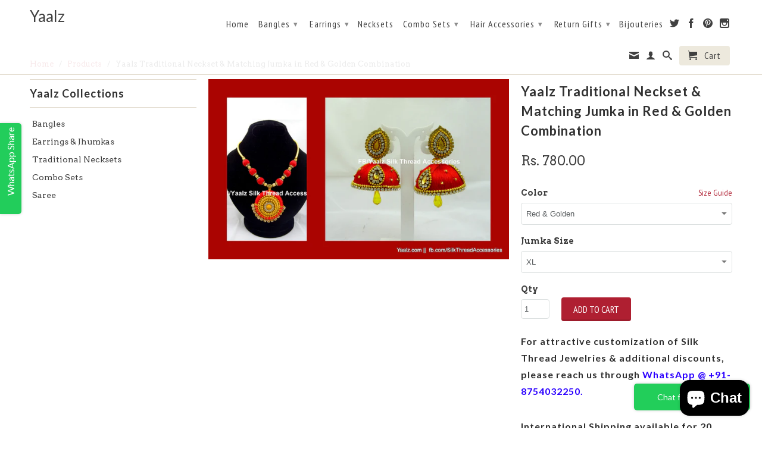

--- FILE ---
content_type: text/html; charset=utf-8
request_url: https://www.yaalz.com/products/yaalz-neckset-jumka-combo-10
body_size: 31636
content:


<!-- Global site tag (gtag.js) - Google Analytics on 10-10-2018 for johnsimary@gmail.com account-->
<script async src="https://www.googletagmanager.com/gtag/js?id=UA-76189091-1"></script>
<script>
  window.dataLayer = window.dataLayer || [];
  function gtag(){dataLayer.push(arguments);}
  gtag('js', new Date());

  gtag('config', 'UA-76189091-1');
</script>

<meta name="facebook-domain-verification" content="3lnffaoxikji10lez9s9iswoed1e2v" />


<!DOCTYPE html>
<!--[if lt IE 7 ]><html class="ie ie6" lang="en"> <![endif]-->
<!--[if IE 7 ]><html class="ie ie7" lang="en"> <![endif]-->
<!--[if IE 8 ]><html class="ie ie8" lang="en"> <![endif]-->
<!--[if IE 9 ]><html class="ie ie9" lang="en"> <![endif]-->
<!--[if (gte IE 10)|!(IE)]><!--><html lang="en"> <!--<![endif]-->
  <head>
    
    <!For Browser Tab Title Start Amar>
    <title>
         Yaalz Threaded Yaalz Traditional Neckset &amp; Matching Jumka Combo in Red &amp; Golden Combination
    </title>
    <!For Browser Tab Title End Amar>
    
<!-- "snippets/booster-seo.liquid" was not rendered, the associated app was uninstalled -->
    <meta name="p:domain_verify" content="8fff22596151495631d2f1120987e3f9"/>
    <meta charset="utf-8">
    <meta http-equiv="cleartype" content="on">
    <meta name="robots" content="index,follow">
      
           
    
    
    

    <!-- Custom Fonts -->
    
      <link href="//fonts.googleapis.com/css?family=.|Lato:light,normal,bold|Lato:light,normal,bold|PT+Sans+Narrow:light,normal,bold|Arvo:light,normal,bold" rel="stylesheet" type="text/css" />
    

    

<meta name="author" content="Yaalz">
<meta property="og:url" content="https://www.yaalz.com/products/yaalz-neckset-jumka-combo-10">
<meta property="og:site_name" content="Yaalz">


  <meta property="og:type" content="product">
  <meta property="og:title" content="Yaalz Traditional Neckset &amp; Matching Jumka in Red &amp; Golden Combination">
  
    <meta property="og:image" content="http://www.yaalz.com/cdn/shop/products/COMBO10_grande.jpg?v=1606996383">
    <meta property="og:image:secure_url" content="https://www.yaalz.com/cdn/shop/products/COMBO10_grande.jpg?v=1606996383">
  
  <meta property="og:price:amount" content="780.00">
  <meta property="og:price:currency" content="INR">
  
    
    


  <meta property="og:description" content="Yaalz Threaded Yaalz Traditional Neckset &amp; Matching Jumka Combo in Red &amp; Golden Combination">




<meta name="twitter:card" content="summary">

  <meta name="twitter:title" content="Yaalz Traditional Neckset & Matching Jumka in Red & Golden Combination">
  <meta name="twitter:description" content="


 Pack of
One Neckset with adjustable back rope and Two Earrings


Disclaimer
Actual Product color may slightly vary due to photographic lighting sources or monitor settings.


">
  <meta name="twitter:image" content="https://www.yaalz.com/cdn/shop/products/COMBO10_medium.jpg?v=1606996383">
  <meta name="twitter:image:width" content="240">
  <meta name="twitter:image:height" content="240">


    
    

    <!-- Mobile Specific Metas -->
    <meta name="HandheldFriendly" content="True">
    <meta name="MobileOptimized" content="320">
    <meta name="viewport" content="width=device-width,initial-scale=1">

    <!-- Stylesheets for Retina 3.2 -->
    <link href="//www.yaalz.com/cdn/shop/t/6/assets/styles.scss.css?v=161869511463583726491703363774" rel="stylesheet" type="text/css" media="all" />
    <!--[if lte IE 9]>
      <link href="//www.yaalz.com/cdn/shop/t/6/assets/ie.css?v=16370617434440559491457520289" rel="stylesheet" type="text/css" media="all" />
    <![endif]-->

    <link rel="shortcut icon" type="image/x-icon" href="//www.yaalz.com/cdn/shop/t/6/assets/favicon.png?v=13466754442404984611475236433">
    <link rel="canonical" href="https://www.yaalz.com/products/yaalz-neckset-jumka-combo-10" />
    
    

    <script src="//www.yaalz.com/cdn/shop/t/6/assets/app.js?v=130141434481553450181533265681" type="text/javascript"></script>
    <script src="//www.yaalz.com/cdn/shop/t/6/assets/cloudzoom.js?v=143460180462419703841457520287" type="text/javascript"></script>
    <script src="//www.yaalz.com/cdn/shopifycloud/storefront/assets/themes_support/option_selection-b017cd28.js" type="text/javascript"></script>        
    <script>window.performance && window.performance.mark && window.performance.mark('shopify.content_for_header.start');</script><meta name="google-site-verification" content="XaA9xr_45JN6iBZC0vPLRvKP_xxh_-2TkWXBnOoDPdA">
<meta id="shopify-digital-wallet" name="shopify-digital-wallet" content="/11913346/digital_wallets/dialog">
<meta id="in-context-paypal-metadata" data-shop-id="11913346" data-venmo-supported="false" data-environment="production" data-locale="en_US" data-paypal-v4="true" data-currency="INR">
<link rel="alternate" type="application/json+oembed" href="https://www.yaalz.com/products/yaalz-neckset-jumka-combo-10.oembed">
<script async="async" src="/checkouts/internal/preloads.js?locale=en-IN"></script>
<script id="shopify-features" type="application/json">{"accessToken":"7074377f3b4db7aa4b51a767468d24fe","betas":["rich-media-storefront-analytics"],"domain":"www.yaalz.com","predictiveSearch":true,"shopId":11913346,"locale":"en"}</script>
<script>var Shopify = Shopify || {};
Shopify.shop = "yaalsta.myshopify.com";
Shopify.locale = "en";
Shopify.currency = {"active":"INR","rate":"1.0"};
Shopify.country = "IN";
Shopify.theme = {"name":"Retina","id":103727879,"schema_name":null,"schema_version":null,"theme_store_id":601,"role":"main"};
Shopify.theme.handle = "null";
Shopify.theme.style = {"id":null,"handle":null};
Shopify.cdnHost = "www.yaalz.com/cdn";
Shopify.routes = Shopify.routes || {};
Shopify.routes.root = "/";</script>
<script type="module">!function(o){(o.Shopify=o.Shopify||{}).modules=!0}(window);</script>
<script>!function(o){function n(){var o=[];function n(){o.push(Array.prototype.slice.apply(arguments))}return n.q=o,n}var t=o.Shopify=o.Shopify||{};t.loadFeatures=n(),t.autoloadFeatures=n()}(window);</script>
<script id="shop-js-analytics" type="application/json">{"pageType":"product"}</script>
<script defer="defer" async type="module" src="//www.yaalz.com/cdn/shopifycloud/shop-js/modules/v2/client.init-shop-cart-sync_BN7fPSNr.en.esm.js"></script>
<script defer="defer" async type="module" src="//www.yaalz.com/cdn/shopifycloud/shop-js/modules/v2/chunk.common_Cbph3Kss.esm.js"></script>
<script defer="defer" async type="module" src="//www.yaalz.com/cdn/shopifycloud/shop-js/modules/v2/chunk.modal_DKumMAJ1.esm.js"></script>
<script type="module">
  await import("//www.yaalz.com/cdn/shopifycloud/shop-js/modules/v2/client.init-shop-cart-sync_BN7fPSNr.en.esm.js");
await import("//www.yaalz.com/cdn/shopifycloud/shop-js/modules/v2/chunk.common_Cbph3Kss.esm.js");
await import("//www.yaalz.com/cdn/shopifycloud/shop-js/modules/v2/chunk.modal_DKumMAJ1.esm.js");

  window.Shopify.SignInWithShop?.initShopCartSync?.({"fedCMEnabled":true,"windoidEnabled":true});

</script>
<script>(function() {
  var isLoaded = false;
  function asyncLoad() {
    if (isLoaded) return;
    isLoaded = true;
    var urls = ["https:\/\/cdn.shopify.com\/s\/files\/1\/0683\/1371\/0892\/files\/splmn-shopify-prod-August-31.min.js?v=1693985059\u0026shop=yaalsta.myshopify.com","https:\/\/platform-api.sharethis.com\/js\/sharethis.js?shop=yaalsta.myshopify.com#property=60db59c10dbb3e00121e253f\u0026product=inline-share-buttons\u0026ver=1624988106"];
    for (var i = 0; i < urls.length; i++) {
      var s = document.createElement('script');
      s.type = 'text/javascript';
      s.async = true;
      s.src = urls[i];
      var x = document.getElementsByTagName('script')[0];
      x.parentNode.insertBefore(s, x);
    }
  };
  if(window.attachEvent) {
    window.attachEvent('onload', asyncLoad);
  } else {
    window.addEventListener('load', asyncLoad, false);
  }
})();</script>
<script id="__st">var __st={"a":11913346,"offset":19800,"reqid":"30336e92-9c25-4fe1-b9d8-a44674e49324-1769898333","pageurl":"www.yaalz.com\/products\/yaalz-neckset-jumka-combo-10","u":"bc77df61f0a6","p":"product","rtyp":"product","rid":7687070343};</script>
<script>window.ShopifyPaypalV4VisibilityTracking = true;</script>
<script id="captcha-bootstrap">!function(){'use strict';const t='contact',e='account',n='new_comment',o=[[t,t],['blogs',n],['comments',n],[t,'customer']],c=[[e,'customer_login'],[e,'guest_login'],[e,'recover_customer_password'],[e,'create_customer']],r=t=>t.map((([t,e])=>`form[action*='/${t}']:not([data-nocaptcha='true']) input[name='form_type'][value='${e}']`)).join(','),a=t=>()=>t?[...document.querySelectorAll(t)].map((t=>t.form)):[];function s(){const t=[...o],e=r(t);return a(e)}const i='password',u='form_key',d=['recaptcha-v3-token','g-recaptcha-response','h-captcha-response',i],f=()=>{try{return window.sessionStorage}catch{return}},m='__shopify_v',_=t=>t.elements[u];function p(t,e,n=!1){try{const o=window.sessionStorage,c=JSON.parse(o.getItem(e)),{data:r}=function(t){const{data:e,action:n}=t;return t[m]||n?{data:e,action:n}:{data:t,action:n}}(c);for(const[e,n]of Object.entries(r))t.elements[e]&&(t.elements[e].value=n);n&&o.removeItem(e)}catch(o){console.error('form repopulation failed',{error:o})}}const l='form_type',E='cptcha';function T(t){t.dataset[E]=!0}const w=window,h=w.document,L='Shopify',v='ce_forms',y='captcha';let A=!1;((t,e)=>{const n=(g='f06e6c50-85a8-45c8-87d0-21a2b65856fe',I='https://cdn.shopify.com/shopifycloud/storefront-forms-hcaptcha/ce_storefront_forms_captcha_hcaptcha.v1.5.2.iife.js',D={infoText:'Protected by hCaptcha',privacyText:'Privacy',termsText:'Terms'},(t,e,n)=>{const o=w[L][v],c=o.bindForm;if(c)return c(t,g,e,D).then(n);var r;o.q.push([[t,g,e,D],n]),r=I,A||(h.body.append(Object.assign(h.createElement('script'),{id:'captcha-provider',async:!0,src:r})),A=!0)});var g,I,D;w[L]=w[L]||{},w[L][v]=w[L][v]||{},w[L][v].q=[],w[L][y]=w[L][y]||{},w[L][y].protect=function(t,e){n(t,void 0,e),T(t)},Object.freeze(w[L][y]),function(t,e,n,w,h,L){const[v,y,A,g]=function(t,e,n){const i=e?o:[],u=t?c:[],d=[...i,...u],f=r(d),m=r(i),_=r(d.filter((([t,e])=>n.includes(e))));return[a(f),a(m),a(_),s()]}(w,h,L),I=t=>{const e=t.target;return e instanceof HTMLFormElement?e:e&&e.form},D=t=>v().includes(t);t.addEventListener('submit',(t=>{const e=I(t);if(!e)return;const n=D(e)&&!e.dataset.hcaptchaBound&&!e.dataset.recaptchaBound,o=_(e),c=g().includes(e)&&(!o||!o.value);(n||c)&&t.preventDefault(),c&&!n&&(function(t){try{if(!f())return;!function(t){const e=f();if(!e)return;const n=_(t);if(!n)return;const o=n.value;o&&e.removeItem(o)}(t);const e=Array.from(Array(32),(()=>Math.random().toString(36)[2])).join('');!function(t,e){_(t)||t.append(Object.assign(document.createElement('input'),{type:'hidden',name:u})),t.elements[u].value=e}(t,e),function(t,e){const n=f();if(!n)return;const o=[...t.querySelectorAll(`input[type='${i}']`)].map((({name:t})=>t)),c=[...d,...o],r={};for(const[a,s]of new FormData(t).entries())c.includes(a)||(r[a]=s);n.setItem(e,JSON.stringify({[m]:1,action:t.action,data:r}))}(t,e)}catch(e){console.error('failed to persist form',e)}}(e),e.submit())}));const S=(t,e)=>{t&&!t.dataset[E]&&(n(t,e.some((e=>e===t))),T(t))};for(const o of['focusin','change'])t.addEventListener(o,(t=>{const e=I(t);D(e)&&S(e,y())}));const B=e.get('form_key'),M=e.get(l),P=B&&M;t.addEventListener('DOMContentLoaded',(()=>{const t=y();if(P)for(const e of t)e.elements[l].value===M&&p(e,B);[...new Set([...A(),...v().filter((t=>'true'===t.dataset.shopifyCaptcha))])].forEach((e=>S(e,t)))}))}(h,new URLSearchParams(w.location.search),n,t,e,['guest_login'])})(!0,!0)}();</script>
<script integrity="sha256-4kQ18oKyAcykRKYeNunJcIwy7WH5gtpwJnB7kiuLZ1E=" data-source-attribution="shopify.loadfeatures" defer="defer" src="//www.yaalz.com/cdn/shopifycloud/storefront/assets/storefront/load_feature-a0a9edcb.js" crossorigin="anonymous"></script>
<script data-source-attribution="shopify.dynamic_checkout.dynamic.init">var Shopify=Shopify||{};Shopify.PaymentButton=Shopify.PaymentButton||{isStorefrontPortableWallets:!0,init:function(){window.Shopify.PaymentButton.init=function(){};var t=document.createElement("script");t.src="https://www.yaalz.com/cdn/shopifycloud/portable-wallets/latest/portable-wallets.en.js",t.type="module",document.head.appendChild(t)}};
</script>
<script data-source-attribution="shopify.dynamic_checkout.buyer_consent">
  function portableWalletsHideBuyerConsent(e){var t=document.getElementById("shopify-buyer-consent"),n=document.getElementById("shopify-subscription-policy-button");t&&n&&(t.classList.add("hidden"),t.setAttribute("aria-hidden","true"),n.removeEventListener("click",e))}function portableWalletsShowBuyerConsent(e){var t=document.getElementById("shopify-buyer-consent"),n=document.getElementById("shopify-subscription-policy-button");t&&n&&(t.classList.remove("hidden"),t.removeAttribute("aria-hidden"),n.addEventListener("click",e))}window.Shopify?.PaymentButton&&(window.Shopify.PaymentButton.hideBuyerConsent=portableWalletsHideBuyerConsent,window.Shopify.PaymentButton.showBuyerConsent=portableWalletsShowBuyerConsent);
</script>
<script data-source-attribution="shopify.dynamic_checkout.cart.bootstrap">document.addEventListener("DOMContentLoaded",(function(){function t(){return document.querySelector("shopify-accelerated-checkout-cart, shopify-accelerated-checkout")}if(t())Shopify.PaymentButton.init();else{new MutationObserver((function(e,n){t()&&(Shopify.PaymentButton.init(),n.disconnect())})).observe(document.body,{childList:!0,subtree:!0})}}));
</script>

<script>window.performance && window.performance.mark && window.performance.mark('shopify.content_for_header.end');</script>

<!-- Meta Pixel Code added by Amar on 23-08-2023 -->
<script>
!function(f,b,e,v,n,t,s)
{if(f.fbq)return;n=f.fbq=function(){n.callMethod?
n.callMethod.apply(n,arguments):n.queue.push(arguments)};
if(!f._fbq)f._fbq=n;n.push=n;n.loaded=!0;n.version='2.0';
n.queue=[];t=b.createElement(e);t.async=!0;
t.src=v;s=b.getElementsByTagName(e)[0];
s.parentNode.insertBefore(t,s)}(window, document,'script',
'https://connect.facebook.net/en_US/fbevents.js');
fbq('init', '594021506279353');
fbq('track', 'PageView');
</script>
<noscript><img height="1" width="1" style="display:none"
src="https://www.facebook.com/tr?id=594021506279353&ev=PageView&noscript=1"
/></noscript>
<!-- End Meta Pixel Code added by Amar on 23-08-2023  -->


    
  <script src="https://cdn.shopify.com/extensions/e8878072-2f6b-4e89-8082-94b04320908d/inbox-1254/assets/inbox-chat-loader.js" type="text/javascript" defer="defer"></script>
<link href="https://monorail-edge.shopifysvc.com" rel="dns-prefetch">
<script>(function(){if ("sendBeacon" in navigator && "performance" in window) {try {var session_token_from_headers = performance.getEntriesByType('navigation')[0].serverTiming.find(x => x.name == '_s').description;} catch {var session_token_from_headers = undefined;}var session_cookie_matches = document.cookie.match(/_shopify_s=([^;]*)/);var session_token_from_cookie = session_cookie_matches && session_cookie_matches.length === 2 ? session_cookie_matches[1] : "";var session_token = session_token_from_headers || session_token_from_cookie || "";function handle_abandonment_event(e) {var entries = performance.getEntries().filter(function(entry) {return /monorail-edge.shopifysvc.com/.test(entry.name);});if (!window.abandonment_tracked && entries.length === 0) {window.abandonment_tracked = true;var currentMs = Date.now();var navigation_start = performance.timing.navigationStart;var payload = {shop_id: 11913346,url: window.location.href,navigation_start,duration: currentMs - navigation_start,session_token,page_type: "product"};window.navigator.sendBeacon("https://monorail-edge.shopifysvc.com/v1/produce", JSON.stringify({schema_id: "online_store_buyer_site_abandonment/1.1",payload: payload,metadata: {event_created_at_ms: currentMs,event_sent_at_ms: currentMs}}));}}window.addEventListener('pagehide', handle_abandonment_event);}}());</script>
<script id="web-pixels-manager-setup">(function e(e,d,r,n,o){if(void 0===o&&(o={}),!Boolean(null===(a=null===(i=window.Shopify)||void 0===i?void 0:i.analytics)||void 0===a?void 0:a.replayQueue)){var i,a;window.Shopify=window.Shopify||{};var t=window.Shopify;t.analytics=t.analytics||{};var s=t.analytics;s.replayQueue=[],s.publish=function(e,d,r){return s.replayQueue.push([e,d,r]),!0};try{self.performance.mark("wpm:start")}catch(e){}var l=function(){var e={modern:/Edge?\/(1{2}[4-9]|1[2-9]\d|[2-9]\d{2}|\d{4,})\.\d+(\.\d+|)|Firefox\/(1{2}[4-9]|1[2-9]\d|[2-9]\d{2}|\d{4,})\.\d+(\.\d+|)|Chrom(ium|e)\/(9{2}|\d{3,})\.\d+(\.\d+|)|(Maci|X1{2}).+ Version\/(15\.\d+|(1[6-9]|[2-9]\d|\d{3,})\.\d+)([,.]\d+|)( \(\w+\)|)( Mobile\/\w+|) Safari\/|Chrome.+OPR\/(9{2}|\d{3,})\.\d+\.\d+|(CPU[ +]OS|iPhone[ +]OS|CPU[ +]iPhone|CPU IPhone OS|CPU iPad OS)[ +]+(15[._]\d+|(1[6-9]|[2-9]\d|\d{3,})[._]\d+)([._]\d+|)|Android:?[ /-](13[3-9]|1[4-9]\d|[2-9]\d{2}|\d{4,})(\.\d+|)(\.\d+|)|Android.+Firefox\/(13[5-9]|1[4-9]\d|[2-9]\d{2}|\d{4,})\.\d+(\.\d+|)|Android.+Chrom(ium|e)\/(13[3-9]|1[4-9]\d|[2-9]\d{2}|\d{4,})\.\d+(\.\d+|)|SamsungBrowser\/([2-9]\d|\d{3,})\.\d+/,legacy:/Edge?\/(1[6-9]|[2-9]\d|\d{3,})\.\d+(\.\d+|)|Firefox\/(5[4-9]|[6-9]\d|\d{3,})\.\d+(\.\d+|)|Chrom(ium|e)\/(5[1-9]|[6-9]\d|\d{3,})\.\d+(\.\d+|)([\d.]+$|.*Safari\/(?![\d.]+ Edge\/[\d.]+$))|(Maci|X1{2}).+ Version\/(10\.\d+|(1[1-9]|[2-9]\d|\d{3,})\.\d+)([,.]\d+|)( \(\w+\)|)( Mobile\/\w+|) Safari\/|Chrome.+OPR\/(3[89]|[4-9]\d|\d{3,})\.\d+\.\d+|(CPU[ +]OS|iPhone[ +]OS|CPU[ +]iPhone|CPU IPhone OS|CPU iPad OS)[ +]+(10[._]\d+|(1[1-9]|[2-9]\d|\d{3,})[._]\d+)([._]\d+|)|Android:?[ /-](13[3-9]|1[4-9]\d|[2-9]\d{2}|\d{4,})(\.\d+|)(\.\d+|)|Mobile Safari.+OPR\/([89]\d|\d{3,})\.\d+\.\d+|Android.+Firefox\/(13[5-9]|1[4-9]\d|[2-9]\d{2}|\d{4,})\.\d+(\.\d+|)|Android.+Chrom(ium|e)\/(13[3-9]|1[4-9]\d|[2-9]\d{2}|\d{4,})\.\d+(\.\d+|)|Android.+(UC? ?Browser|UCWEB|U3)[ /]?(15\.([5-9]|\d{2,})|(1[6-9]|[2-9]\d|\d{3,})\.\d+)\.\d+|SamsungBrowser\/(5\.\d+|([6-9]|\d{2,})\.\d+)|Android.+MQ{2}Browser\/(14(\.(9|\d{2,})|)|(1[5-9]|[2-9]\d|\d{3,})(\.\d+|))(\.\d+|)|K[Aa][Ii]OS\/(3\.\d+|([4-9]|\d{2,})\.\d+)(\.\d+|)/},d=e.modern,r=e.legacy,n=navigator.userAgent;return n.match(d)?"modern":n.match(r)?"legacy":"unknown"}(),u="modern"===l?"modern":"legacy",c=(null!=n?n:{modern:"",legacy:""})[u],f=function(e){return[e.baseUrl,"/wpm","/b",e.hashVersion,"modern"===e.buildTarget?"m":"l",".js"].join("")}({baseUrl:d,hashVersion:r,buildTarget:u}),m=function(e){var d=e.version,r=e.bundleTarget,n=e.surface,o=e.pageUrl,i=e.monorailEndpoint;return{emit:function(e){var a=e.status,t=e.errorMsg,s=(new Date).getTime(),l=JSON.stringify({metadata:{event_sent_at_ms:s},events:[{schema_id:"web_pixels_manager_load/3.1",payload:{version:d,bundle_target:r,page_url:o,status:a,surface:n,error_msg:t},metadata:{event_created_at_ms:s}}]});if(!i)return console&&console.warn&&console.warn("[Web Pixels Manager] No Monorail endpoint provided, skipping logging."),!1;try{return self.navigator.sendBeacon.bind(self.navigator)(i,l)}catch(e){}var u=new XMLHttpRequest;try{return u.open("POST",i,!0),u.setRequestHeader("Content-Type","text/plain"),u.send(l),!0}catch(e){return console&&console.warn&&console.warn("[Web Pixels Manager] Got an unhandled error while logging to Monorail."),!1}}}}({version:r,bundleTarget:l,surface:e.surface,pageUrl:self.location.href,monorailEndpoint:e.monorailEndpoint});try{o.browserTarget=l,function(e){var d=e.src,r=e.async,n=void 0===r||r,o=e.onload,i=e.onerror,a=e.sri,t=e.scriptDataAttributes,s=void 0===t?{}:t,l=document.createElement("script"),u=document.querySelector("head"),c=document.querySelector("body");if(l.async=n,l.src=d,a&&(l.integrity=a,l.crossOrigin="anonymous"),s)for(var f in s)if(Object.prototype.hasOwnProperty.call(s,f))try{l.dataset[f]=s[f]}catch(e){}if(o&&l.addEventListener("load",o),i&&l.addEventListener("error",i),u)u.appendChild(l);else{if(!c)throw new Error("Did not find a head or body element to append the script");c.appendChild(l)}}({src:f,async:!0,onload:function(){if(!function(){var e,d;return Boolean(null===(d=null===(e=window.Shopify)||void 0===e?void 0:e.analytics)||void 0===d?void 0:d.initialized)}()){var d=window.webPixelsManager.init(e)||void 0;if(d){var r=window.Shopify.analytics;r.replayQueue.forEach((function(e){var r=e[0],n=e[1],o=e[2];d.publishCustomEvent(r,n,o)})),r.replayQueue=[],r.publish=d.publishCustomEvent,r.visitor=d.visitor,r.initialized=!0}}},onerror:function(){return m.emit({status:"failed",errorMsg:"".concat(f," has failed to load")})},sri:function(e){var d=/^sha384-[A-Za-z0-9+/=]+$/;return"string"==typeof e&&d.test(e)}(c)?c:"",scriptDataAttributes:o}),m.emit({status:"loading"})}catch(e){m.emit({status:"failed",errorMsg:(null==e?void 0:e.message)||"Unknown error"})}}})({shopId: 11913346,storefrontBaseUrl: "https://www.yaalz.com",extensionsBaseUrl: "https://extensions.shopifycdn.com/cdn/shopifycloud/web-pixels-manager",monorailEndpoint: "https://monorail-edge.shopifysvc.com/unstable/produce_batch",surface: "storefront-renderer",enabledBetaFlags: ["2dca8a86"],webPixelsConfigList: [{"id":"772735254","configuration":"{\"config\":\"{\\\"pixel_id\\\":\\\"AW-783780284\\\",\\\"target_country\\\":\\\"IN\\\",\\\"gtag_events\\\":[{\\\"type\\\":\\\"search\\\",\\\"action_label\\\":\\\"AW-783780284\\\/0SCQCNG7kIsBELyT3vUC\\\"},{\\\"type\\\":\\\"begin_checkout\\\",\\\"action_label\\\":\\\"AW-783780284\\\/9U0FCM67kIsBELyT3vUC\\\"},{\\\"type\\\":\\\"view_item\\\",\\\"action_label\\\":[\\\"AW-783780284\\\/RPwnCMi7kIsBELyT3vUC\\\",\\\"MC-16DYSFZRHK\\\"]},{\\\"type\\\":\\\"purchase\\\",\\\"action_label\\\":[\\\"AW-783780284\\\/5LOKCMW7kIsBELyT3vUC\\\",\\\"MC-16DYSFZRHK\\\"]},{\\\"type\\\":\\\"page_view\\\",\\\"action_label\\\":[\\\"AW-783780284\\\/1FjlCMK7kIsBELyT3vUC\\\",\\\"MC-16DYSFZRHK\\\"]},{\\\"type\\\":\\\"add_payment_info\\\",\\\"action_label\\\":\\\"AW-783780284\\\/yQLiCNS7kIsBELyT3vUC\\\"},{\\\"type\\\":\\\"add_to_cart\\\",\\\"action_label\\\":\\\"AW-783780284\\\/M__wCMu7kIsBELyT3vUC\\\"}],\\\"enable_monitoring_mode\\\":false}\"}","eventPayloadVersion":"v1","runtimeContext":"OPEN","scriptVersion":"b2a88bafab3e21179ed38636efcd8a93","type":"APP","apiClientId":1780363,"privacyPurposes":[],"dataSharingAdjustments":{"protectedCustomerApprovalScopes":["read_customer_address","read_customer_email","read_customer_name","read_customer_personal_data","read_customer_phone"]}},{"id":"139723030","eventPayloadVersion":"v1","runtimeContext":"LAX","scriptVersion":"1","type":"CUSTOM","privacyPurposes":["ANALYTICS"],"name":"Google Analytics tag (migrated)"},{"id":"shopify-app-pixel","configuration":"{}","eventPayloadVersion":"v1","runtimeContext":"STRICT","scriptVersion":"0450","apiClientId":"shopify-pixel","type":"APP","privacyPurposes":["ANALYTICS","MARKETING"]},{"id":"shopify-custom-pixel","eventPayloadVersion":"v1","runtimeContext":"LAX","scriptVersion":"0450","apiClientId":"shopify-pixel","type":"CUSTOM","privacyPurposes":["ANALYTICS","MARKETING"]}],isMerchantRequest: false,initData: {"shop":{"name":"Yaalz","paymentSettings":{"currencyCode":"INR"},"myshopifyDomain":"yaalsta.myshopify.com","countryCode":"IN","storefrontUrl":"https:\/\/www.yaalz.com"},"customer":null,"cart":null,"checkout":null,"productVariants":[{"price":{"amount":780.0,"currencyCode":"INR"},"product":{"title":"Yaalz Traditional Neckset \u0026 Matching Jumka in Red \u0026 Golden Combination","vendor":"YAALZ","id":"7687070343","untranslatedTitle":"Yaalz Traditional Neckset \u0026 Matching Jumka in Red \u0026 Golden Combination","url":"\/products\/yaalz-neckset-jumka-combo-10","type":"Combo Sets"},"id":"24340097607","image":{"src":"\/\/www.yaalz.com\/cdn\/shop\/products\/COMBO10.jpg?v=1606996383"},"sku":"COMBO10","title":"Red \u0026 Golden \/ XL","untranslatedTitle":"Red \u0026 Golden \/ XL"},{"price":{"amount":780.0,"currencyCode":"INR"},"product":{"title":"Yaalz Traditional Neckset \u0026 Matching Jumka in Red \u0026 Golden Combination","vendor":"YAALZ","id":"7687070343","untranslatedTitle":"Yaalz Traditional Neckset \u0026 Matching Jumka in Red \u0026 Golden Combination","url":"\/products\/yaalz-neckset-jumka-combo-10","type":"Combo Sets"},"id":"24340097671","image":{"src":"\/\/www.yaalz.com\/cdn\/shop\/products\/COMBO10.jpg?v=1606996383"},"sku":"COMBO10","title":"Red \u0026 Golden \/ XXL","untranslatedTitle":"Red \u0026 Golden \/ XXL"}],"purchasingCompany":null},},"https://www.yaalz.com/cdn","1d2a099fw23dfb22ep557258f5m7a2edbae",{"modern":"","legacy":""},{"shopId":"11913346","storefrontBaseUrl":"https:\/\/www.yaalz.com","extensionBaseUrl":"https:\/\/extensions.shopifycdn.com\/cdn\/shopifycloud\/web-pixels-manager","surface":"storefront-renderer","enabledBetaFlags":"[\"2dca8a86\"]","isMerchantRequest":"false","hashVersion":"1d2a099fw23dfb22ep557258f5m7a2edbae","publish":"custom","events":"[[\"page_viewed\",{}],[\"product_viewed\",{\"productVariant\":{\"price\":{\"amount\":780.0,\"currencyCode\":\"INR\"},\"product\":{\"title\":\"Yaalz Traditional Neckset \u0026 Matching Jumka in Red \u0026 Golden Combination\",\"vendor\":\"YAALZ\",\"id\":\"7687070343\",\"untranslatedTitle\":\"Yaalz Traditional Neckset \u0026 Matching Jumka in Red \u0026 Golden Combination\",\"url\":\"\/products\/yaalz-neckset-jumka-combo-10\",\"type\":\"Combo Sets\"},\"id\":\"24340097607\",\"image\":{\"src\":\"\/\/www.yaalz.com\/cdn\/shop\/products\/COMBO10.jpg?v=1606996383\"},\"sku\":\"COMBO10\",\"title\":\"Red \u0026 Golden \/ XL\",\"untranslatedTitle\":\"Red \u0026 Golden \/ XL\"}}]]"});</script><script>
  window.ShopifyAnalytics = window.ShopifyAnalytics || {};
  window.ShopifyAnalytics.meta = window.ShopifyAnalytics.meta || {};
  window.ShopifyAnalytics.meta.currency = 'INR';
  var meta = {"product":{"id":7687070343,"gid":"gid:\/\/shopify\/Product\/7687070343","vendor":"YAALZ","type":"Combo Sets","handle":"yaalz-neckset-jumka-combo-10","variants":[{"id":24340097607,"price":78000,"name":"Yaalz Traditional Neckset \u0026 Matching Jumka in Red \u0026 Golden Combination - Red \u0026 Golden \/ XL","public_title":"Red \u0026 Golden \/ XL","sku":"COMBO10"},{"id":24340097671,"price":78000,"name":"Yaalz Traditional Neckset \u0026 Matching Jumka in Red \u0026 Golden Combination - Red \u0026 Golden \/ XXL","public_title":"Red \u0026 Golden \/ XXL","sku":"COMBO10"}],"remote":false},"page":{"pageType":"product","resourceType":"product","resourceId":7687070343,"requestId":"30336e92-9c25-4fe1-b9d8-a44674e49324-1769898333"}};
  for (var attr in meta) {
    window.ShopifyAnalytics.meta[attr] = meta[attr];
  }
</script>
<script class="analytics">
  (function () {
    var customDocumentWrite = function(content) {
      var jquery = null;

      if (window.jQuery) {
        jquery = window.jQuery;
      } else if (window.Checkout && window.Checkout.$) {
        jquery = window.Checkout.$;
      }

      if (jquery) {
        jquery('body').append(content);
      }
    };

    var hasLoggedConversion = function(token) {
      if (token) {
        return document.cookie.indexOf('loggedConversion=' + token) !== -1;
      }
      return false;
    }

    var setCookieIfConversion = function(token) {
      if (token) {
        var twoMonthsFromNow = new Date(Date.now());
        twoMonthsFromNow.setMonth(twoMonthsFromNow.getMonth() + 2);

        document.cookie = 'loggedConversion=' + token + '; expires=' + twoMonthsFromNow;
      }
    }

    var trekkie = window.ShopifyAnalytics.lib = window.trekkie = window.trekkie || [];
    if (trekkie.integrations) {
      return;
    }
    trekkie.methods = [
      'identify',
      'page',
      'ready',
      'track',
      'trackForm',
      'trackLink'
    ];
    trekkie.factory = function(method) {
      return function() {
        var args = Array.prototype.slice.call(arguments);
        args.unshift(method);
        trekkie.push(args);
        return trekkie;
      };
    };
    for (var i = 0; i < trekkie.methods.length; i++) {
      var key = trekkie.methods[i];
      trekkie[key] = trekkie.factory(key);
    }
    trekkie.load = function(config) {
      trekkie.config = config || {};
      trekkie.config.initialDocumentCookie = document.cookie;
      var first = document.getElementsByTagName('script')[0];
      var script = document.createElement('script');
      script.type = 'text/javascript';
      script.onerror = function(e) {
        var scriptFallback = document.createElement('script');
        scriptFallback.type = 'text/javascript';
        scriptFallback.onerror = function(error) {
                var Monorail = {
      produce: function produce(monorailDomain, schemaId, payload) {
        var currentMs = new Date().getTime();
        var event = {
          schema_id: schemaId,
          payload: payload,
          metadata: {
            event_created_at_ms: currentMs,
            event_sent_at_ms: currentMs
          }
        };
        return Monorail.sendRequest("https://" + monorailDomain + "/v1/produce", JSON.stringify(event));
      },
      sendRequest: function sendRequest(endpointUrl, payload) {
        // Try the sendBeacon API
        if (window && window.navigator && typeof window.navigator.sendBeacon === 'function' && typeof window.Blob === 'function' && !Monorail.isIos12()) {
          var blobData = new window.Blob([payload], {
            type: 'text/plain'
          });

          if (window.navigator.sendBeacon(endpointUrl, blobData)) {
            return true;
          } // sendBeacon was not successful

        } // XHR beacon

        var xhr = new XMLHttpRequest();

        try {
          xhr.open('POST', endpointUrl);
          xhr.setRequestHeader('Content-Type', 'text/plain');
          xhr.send(payload);
        } catch (e) {
          console.log(e);
        }

        return false;
      },
      isIos12: function isIos12() {
        return window.navigator.userAgent.lastIndexOf('iPhone; CPU iPhone OS 12_') !== -1 || window.navigator.userAgent.lastIndexOf('iPad; CPU OS 12_') !== -1;
      }
    };
    Monorail.produce('monorail-edge.shopifysvc.com',
      'trekkie_storefront_load_errors/1.1',
      {shop_id: 11913346,
      theme_id: 103727879,
      app_name: "storefront",
      context_url: window.location.href,
      source_url: "//www.yaalz.com/cdn/s/trekkie.storefront.c59ea00e0474b293ae6629561379568a2d7c4bba.min.js"});

        };
        scriptFallback.async = true;
        scriptFallback.src = '//www.yaalz.com/cdn/s/trekkie.storefront.c59ea00e0474b293ae6629561379568a2d7c4bba.min.js';
        first.parentNode.insertBefore(scriptFallback, first);
      };
      script.async = true;
      script.src = '//www.yaalz.com/cdn/s/trekkie.storefront.c59ea00e0474b293ae6629561379568a2d7c4bba.min.js';
      first.parentNode.insertBefore(script, first);
    };
    trekkie.load(
      {"Trekkie":{"appName":"storefront","development":false,"defaultAttributes":{"shopId":11913346,"isMerchantRequest":null,"themeId":103727879,"themeCityHash":"4072948724675330921","contentLanguage":"en","currency":"INR","eventMetadataId":"bc9495fa-6dc9-454e-a04b-5e76d47fab84"},"isServerSideCookieWritingEnabled":true,"monorailRegion":"shop_domain","enabledBetaFlags":["65f19447","b5387b81"]},"Session Attribution":{},"S2S":{"facebookCapiEnabled":false,"source":"trekkie-storefront-renderer","apiClientId":580111}}
    );

    var loaded = false;
    trekkie.ready(function() {
      if (loaded) return;
      loaded = true;

      window.ShopifyAnalytics.lib = window.trekkie;

      var originalDocumentWrite = document.write;
      document.write = customDocumentWrite;
      try { window.ShopifyAnalytics.merchantGoogleAnalytics.call(this); } catch(error) {};
      document.write = originalDocumentWrite;

      window.ShopifyAnalytics.lib.page(null,{"pageType":"product","resourceType":"product","resourceId":7687070343,"requestId":"30336e92-9c25-4fe1-b9d8-a44674e49324-1769898333","shopifyEmitted":true});

      var match = window.location.pathname.match(/checkouts\/(.+)\/(thank_you|post_purchase)/)
      var token = match? match[1]: undefined;
      if (!hasLoggedConversion(token)) {
        setCookieIfConversion(token);
        window.ShopifyAnalytics.lib.track("Viewed Product",{"currency":"INR","variantId":24340097607,"productId":7687070343,"productGid":"gid:\/\/shopify\/Product\/7687070343","name":"Yaalz Traditional Neckset \u0026 Matching Jumka in Red \u0026 Golden Combination - Red \u0026 Golden \/ XL","price":"780.00","sku":"COMBO10","brand":"YAALZ","variant":"Red \u0026 Golden \/ XL","category":"Combo Sets","nonInteraction":true,"remote":false},undefined,undefined,{"shopifyEmitted":true});
      window.ShopifyAnalytics.lib.track("monorail:\/\/trekkie_storefront_viewed_product\/1.1",{"currency":"INR","variantId":24340097607,"productId":7687070343,"productGid":"gid:\/\/shopify\/Product\/7687070343","name":"Yaalz Traditional Neckset \u0026 Matching Jumka in Red \u0026 Golden Combination - Red \u0026 Golden \/ XL","price":"780.00","sku":"COMBO10","brand":"YAALZ","variant":"Red \u0026 Golden \/ XL","category":"Combo Sets","nonInteraction":true,"remote":false,"referer":"https:\/\/www.yaalz.com\/products\/yaalz-neckset-jumka-combo-10"});
      }
    });


        var eventsListenerScript = document.createElement('script');
        eventsListenerScript.async = true;
        eventsListenerScript.src = "//www.yaalz.com/cdn/shopifycloud/storefront/assets/shop_events_listener-3da45d37.js";
        document.getElementsByTagName('head')[0].appendChild(eventsListenerScript);

})();</script>
  <script>
  if (!window.ga || (window.ga && typeof window.ga !== 'function')) {
    window.ga = function ga() {
      (window.ga.q = window.ga.q || []).push(arguments);
      if (window.Shopify && window.Shopify.analytics && typeof window.Shopify.analytics.publish === 'function') {
        window.Shopify.analytics.publish("ga_stub_called", {}, {sendTo: "google_osp_migration"});
      }
      console.error("Shopify's Google Analytics stub called with:", Array.from(arguments), "\nSee https://help.shopify.com/manual/promoting-marketing/pixels/pixel-migration#google for more information.");
    };
    if (window.Shopify && window.Shopify.analytics && typeof window.Shopify.analytics.publish === 'function') {
      window.Shopify.analytics.publish("ga_stub_initialized", {}, {sendTo: "google_osp_migration"});
    }
  }
</script>
<script
  defer
  src="https://www.yaalz.com/cdn/shopifycloud/perf-kit/shopify-perf-kit-3.1.0.min.js"
  data-application="storefront-renderer"
  data-shop-id="11913346"
  data-render-region="gcp-us-central1"
  data-page-type="product"
  data-theme-instance-id="103727879"
  data-theme-name=""
  data-theme-version=""
  data-monorail-region="shop_domain"
  data-resource-timing-sampling-rate="10"
  data-shs="true"
  data-shs-beacon="true"
  data-shs-export-with-fetch="true"
  data-shs-logs-sample-rate="1"
  data-shs-beacon-endpoint="https://www.yaalz.com/api/collect"
></script>
</head>
  <body class="product">
    
    <div id="content_wrapper">
      <div id="header" class="mm-fixed-top">
        <a href="#nav" class="icon-menu"> <span>Menu</span></a>
        <a href="#cart" class="icon-cart right"> <span>Cart</span></a>
      </div>
      
      <div class="hidden">
        <div id="nav">
          <ul>
            
              
                <li ><a href="/">Home</a></li>
              
            
              
                <li ><a href="/collections/yaalz-bangles">Bangles</a>
                  <ul>
                    
                      
                        <li ><a href="/collections/yaalz-bangles">All Yaalz Bangles</a></li>
                      
                    
                      
                        <li ><a href="/collections/raw-silk-bangles">Raw Silk Bangles</a></li>
                      
                    
                      
                        <li ><a href="/collections/yaalz-partywear-collections">Partywear Collections</a></li>
                      
                    
                      
                        <li ><a href="/collections/office-wear-bangles">Office Wear Bangles</a></li>
                      
                    
                      
                        <li ><a href="/collections/broad-bangles">Broad Bangles</a></li>
                      
                    
                      
                        <li ><a href="/collections/yaalz-glittering-bangles">Simply Glittering Bangles</a></li>
                      
                    
                      
                        <li ><a href="/collections/assorted-bangle-collections">Assorted Bangle Collections</a></li>
                      
                    
                      
                        <li ><a href="/collections/yaalz-checker-bangles">Checker Bangles</a></li>
                      
                    
                      
                        <li ><a href="/collections/kundan-stone-bangle-set-collections">Kundan Worked Bangles</a></li>
                      
                    
                  </ul>
                </li>
              
            
              
                <li ><a href="/collections/earring-1">Earrings</a>
                  <ul>
                    
                      
                        <li ><a href="/collections/partywear-earrings-1">Partywear Earrings</a></li>
                      
                    
                      
                        <li ><a href="/collections/assorted-earrings">Assorted Earrings</a></li>
                      
                    
                      
                        <li ><a href="/collections/bali-jumka">Bali Jumka</a></li>
                      
                    
                      
                        <li ><a href="/collections/bead-earring">Bead Earring</a></li>
                      
                    
                      
                        <li ><a href="/collections/thilagam-jumka">Thilagam Jumka</a></li>
                      
                    
                      
                        <li ><a href="/collections/peacock-collections">Peacock Earrings</a></li>
                      
                    
                      
                        <li ><a href="/collections/yaalz-checker-earrings">Checker Earrings</a></li>
                      
                    
                  </ul>
                </li>
              
            
              
                <li ><a href="/collections/yaalz-traditional-threaded-necsets">Necksets</a></li>
              
            
              
                <li ><a href="/collections/matching-neckset-jumka-combos">Combo Sets</a>
                  <ul>
                    
                      
                        <li ><a href="/collections/matching-neckset-jumka-combos">Neckset & Matching Jumka</a></li>
                      
                    
                      
                        <li ><a href="/collections/yaalz-antique-collections">Antique Collections</a></li>
                      
                    
                  </ul>
                </li>
              
            
              
                <li ><a href="/collections/hair-accessories">Hair Accessories</a>
                  <ul>
                    
                      
                        <li ><a href="/collections/hair-clips">Hair Clips</a></li>
                      
                    
                      
                        <li ><a href="/collections/silk-thread-hair-bands">Hair Bands</a></li>
                      
                    
                      
                        <li ><a href="/collections/tic-tac-clips">Tic-Tac Clips</a></li>
                      
                    
                      
                        <li ><a href="/collections/maang-tikka">Maang Tikka</a></li>
                      
                    
                  </ul>
                </li>
              
            
              
                <li ><a href="/collections/rs-100-to-rs-200">Return Gifts</a>
                  <ul>
                    
                      
                        <li ><a href="/collections/up-to-rs-100">Up to Rs 100</a></li>
                      
                    
                      
                        <li ><a href="/collections/rs-100-to-rs-200">Rs 100 to Rs 200</a></li>
                      
                    
                      
                        <li ><a href="/collections/rs-200-to-rs-300">Rs 200 to Rs 300</a></li>
                      
                    
                      
                        <li ><a href="/collections/rs-300-to-rs-400">Rs 300 to Rs 400</a></li>
                      
                    
                      
                        <li ><a href="/collections/rs-400-to-rs-500">Rs 400 to Rs 500</a></li>
                      
                    
                      
                        <li ><a href="/collections/rs-500-and-above">Rs 500 and Above</a></li>
                      
                    
                  </ul>
                </li>
              
            
              
                <li ><a href="/collections/bijouterie">Bijouteries</a></li>
              
            
            
              
                <li>
                  <a href="/account/login" id="customer_login_link">My Account</a>
                </li>
              
            
          </ul>
        </div> 
          
        <form action="/checkout" method="post" id="cart">
          <ul data-money-format="Rs. {{amount}}" data-shop-currency="INR" data-shop-name="Yaalz">
            <li class="mm-subtitle"><a class="mm-subclose continue" href="#cart">Continue Shopping</a></li>

            
              <li class="mm-label empty_cart"><a href="/cart">Your Cart is Empty</a></li>
            
          </ul>
        </form>
      </div>

      <div class="header mm-fixed-top header_bar">
        

        <div class="container"> 
          <div class="four columns logo">
            <a href="https://www.yaalz.com" title="Yaalz">
              
                Yaalz
              
            </a>
          </div>

          <div class="twelve columns nav mobile_hidden">
            <ul class="menu">
              
                
                  <li><a href="/" class="top-link ">Home</a></li>
                
              
                

                  
                  
                  
                  

                  <li><a href="/collections/yaalz-bangles" class="sub-menu  ">Bangles                     
                    <span class="arrow">▾</span></a> 
                    <div class="dropdown ">
                      <ul>
                        
                        
                        
                          
                          <li><a href="/collections/yaalz-bangles">All Yaalz Bangles</a></li>
                          

                          
                        
                          
                          <li><a href="/collections/raw-silk-bangles">Raw Silk Bangles</a></li>
                          

                          
                        
                          
                          <li><a href="/collections/yaalz-partywear-collections">Partywear Collections</a></li>
                          

                          
                        
                          
                          <li><a href="/collections/office-wear-bangles">Office Wear Bangles</a></li>
                          

                          
                        
                          
                          <li><a href="/collections/broad-bangles">Broad Bangles</a></li>
                          

                          
                        
                          
                          <li><a href="/collections/yaalz-glittering-bangles">Simply Glittering Bangles</a></li>
                          

                          
                        
                          
                          <li><a href="/collections/assorted-bangle-collections">Assorted Bangle Collections</a></li>
                          

                          
                        
                          
                          <li><a href="/collections/yaalz-checker-bangles">Checker Bangles</a></li>
                          

                          
                        
                          
                          <li><a href="/collections/kundan-stone-bangle-set-collections">Kundan Worked Bangles</a></li>
                          

                          
                        
                      </ul>
                    </div>
                  </li>
                
              
                

                  
                  
                  
                  

                  <li><a href="/collections/earring-1" class="sub-menu  ">Earrings                     
                    <span class="arrow">▾</span></a> 
                    <div class="dropdown ">
                      <ul>
                        
                        
                        
                          
                          <li><a href="/collections/partywear-earrings-1">Partywear Earrings</a></li>
                          

                          
                        
                          
                          <li><a href="/collections/assorted-earrings">Assorted Earrings</a></li>
                          

                          
                        
                          
                          <li><a href="/collections/bali-jumka">Bali Jumka</a></li>
                          

                          
                        
                          
                          <li><a href="/collections/bead-earring">Bead Earring</a></li>
                          

                          
                        
                          
                          <li><a href="/collections/thilagam-jumka">Thilagam Jumka</a></li>
                          

                          
                        
                          
                          <li><a href="/collections/peacock-collections">Peacock Earrings</a></li>
                          

                          
                        
                          
                          <li><a href="/collections/yaalz-checker-earrings">Checker Earrings</a></li>
                          

                          
                        
                      </ul>
                    </div>
                  </li>
                
              
                
                  <li><a href="/collections/yaalz-traditional-threaded-necsets" class="top-link ">Necksets</a></li>
                
              
                

                  
                  
                  
                  

                  <li><a href="/collections/matching-neckset-jumka-combos" class="sub-menu  ">Combo Sets                     
                    <span class="arrow">▾</span></a> 
                    <div class="dropdown ">
                      <ul>
                        
                        
                        
                          
                          <li><a href="/collections/matching-neckset-jumka-combos">Neckset & Matching Jumka</a></li>
                          

                          
                        
                          
                          <li><a href="/collections/yaalz-antique-collections">Antique Collections</a></li>
                          

                          
                        
                      </ul>
                    </div>
                  </li>
                
              
                

                  
                  
                  
                  

                  <li><a href="/collections/hair-accessories" class="sub-menu  ">Hair Accessories                     
                    <span class="arrow">▾</span></a> 
                    <div class="dropdown ">
                      <ul>
                        
                        
                        
                          
                          <li><a href="/collections/hair-clips">Hair Clips</a></li>
                          

                          
                        
                          
                          <li><a href="/collections/silk-thread-hair-bands">Hair Bands</a></li>
                          

                          
                        
                          
                          <li><a href="/collections/tic-tac-clips">Tic-Tac Clips</a></li>
                          

                          
                        
                          
                          <li><a href="/collections/maang-tikka">Maang Tikka</a></li>
                          

                          
                        
                      </ul>
                    </div>
                  </li>
                
              
                

                  
                  
                  
                  

                  <li><a href="/collections/rs-100-to-rs-200" class="sub-menu  ">Return Gifts                     
                    <span class="arrow">▾</span></a> 
                    <div class="dropdown ">
                      <ul>
                        
                        
                        
                          
                          <li><a href="/collections/up-to-rs-100">Up to Rs 100</a></li>
                          

                          
                        
                          
                          <li><a href="/collections/rs-100-to-rs-200">Rs 100 to Rs 200</a></li>
                          

                          
                        
                          
                          <li><a href="/collections/rs-200-to-rs-300">Rs 200 to Rs 300</a></li>
                          

                          
                        
                          
                          <li><a href="/collections/rs-300-to-rs-400">Rs 300 to Rs 400</a></li>
                          

                          
                        
                          
                          <li><a href="/collections/rs-400-to-rs-500">Rs 400 to Rs 500</a></li>
                          

                          
                        
                          
                          <li><a href="/collections/rs-500-and-above">Rs 500 and Above</a></li>
                          

                          
                        
                      </ul>
                    </div>
                  </li>
                
              
                
                  <li><a href="/collections/bijouterie" class="top-link ">Bijouteries</a></li>
                
              
            
              
                
                  <li><a href="https://twitter.com/YaalzSilkThread" title="Yaalz on Twitter" rel="me" target="_blank" class="icon-twitter"></a></li>
                
                
                
                  <li><a href="https://www.facebook.com/YaalzSilkThreadAccessories/" title="Yaalz on Facebook" rel="me" target="_blank" class="icon-facebook"></a></li>
                
                
                
                
                

                
                
                
                  <li><a href="https://www.pinterest.com/yaalz/" title="Yaalz on Pinterest" rel="me" target="_blank" class="icon-pinterest"></a></li>
                
                
                
                
                
                
                

                
                  <li><a href="https://www.instagram.com/yaalzsilkthread/" title="Yaalz on Instagram" rel="me" target="_blank" class="icon-instagram"></a></li>
                

                
                  <li><a href="mailto:sales@yaalz.com" title="Email Yaalz" target="_blank" class="icon-mail"></a></li>
                
              
              
                <li>
                  <a href="/account" title="My Account " class="icon-user"></a>
                </li>
              
              
                <li>
                  <a href="/search" title="Search" class="icon-search" id="search-toggle"></a>
                </li>
              
              
              <li>
                <a href="#cart" class="icon-cart cart-button"> <span>Cart</span></a>
              </li>
            </ul>
          </div>
        </div>
      </div>


      
        <div class="container main content"> 
      

      

      
        

<!For Google Analytics ID UA-85534747-1 created on 11/10/2016 AMAR >
<script>
  (function(i,s,o,g,r,a,m){i['GoogleAnalyticsObject']=r;i[r]=i[r]||function(){
  (i[r].q=i[r].q||[]).push(arguments)},i[r].l=1*new Date();a=s.createElement(o),
  m=s.getElementsByTagName(o)[0];a.async=1;a.src=g;m.parentNode.insertBefore(a,m)
  })(window,document,'script','https://www.google-analytics.com/analytics.js','ga');

  ga('create', 'UA-85534747-1', 'auto');
  ga('send', 'pageview');

</script>

<!For Share This Tool Plugin Amar 29-06-2021 AMAR >
<script type="text/javascript" src="https://platform-api.sharethis.com/js/sharethis.js#property=60db49440dbb3e00121e2539&product=inline-share-buttons" async="async"></script>


<div class="sixteen columns">
  <div class="clearfix breadcrumb">
    <div class="right mobile_hidden">
      

      
    </div>


    
    
      <div class="breadcrumb_text" itemscope itemtype="http://schema.org/BreadcrumbList">
        <span itemprop="itemListElement" itemscope itemtype="http://schema.org/ListItem"><a href="https://www.yaalz.com" title="Yaalz" itemprop="item"><span itemprop="name">Home</span></a></span> 
        &nbsp; / &nbsp;
        <span itemprop="itemListElement" itemscope itemtype="http://schema.org/ListItem">
          
            <a href="/collections/all" title="Products" itemprop="item"><span itemprop="name">Products</span></a>     
          
        </span>
        &nbsp; / &nbsp;
        Yaalz Traditional Neckset & Matching Jumka in Red & Golden Combination
      </div>
    

  </div>
</div>
<!For Share This Tool Plugin Amar 29-06-2021 AMAR >
<div class="sharethis-inline-share-buttons"></div>




  <div class="sidebar four columns">
  
  
  
    <h4 class="toggle"><span>+</span>Yaalz Collections</h4>
    <ul class="blog_list toggle_list">
      
        <li>
          <a  href="/collections/yaalz-bangles" title="Bangles">Bangles</a>
          
          
            
          
            

            
          
        </li>
      
        <li>
          <a  href="/collections/earring-1" title="Earrings &amp; Jhumkas">Earrings & Jhumkas</a>
          
          
        </li>
      
        <li>
          <a  href="/collections/yaalz-traditional-threaded-necsets" title="Traditional Necksets">Traditional Necksets</a>
          
          
        </li>
      
        <li>
          <a  href="/collections/matching-neckset-jumka-combos" title="Combo Sets">Combo Sets</a>
          
          
            
          
            

            
          
        </li>
      
        <li>
          <a  href="/collections/maheshwari-silk-cotton-saree-combo" title="Saree">Saree</a>
          
          
            
          
            

            
          
        </li>
      
    </ul>
  
  
  
  
  
  

  

  

  

  
</div>
  <div class="twelve columns">
    <div class="product-7687070343">


	<div class="section product_section clearfix" itemscope itemtype="http://schema.org/Product">
	  
                  
       <div class="seven columns alpha">
         

<div class="flexslider product_gallery product_slider" id="product-7687070343-gallery">
  <ul class="slides">
    
      <li data-thumb="//www.yaalz.com/cdn/shop/products/COMBO10_grande.jpg?v=1606996383" data-title="silk thread Combo Sets ">
        
          <a href="//www.yaalz.com/cdn/shop/products/COMBO10.jpg?v=1606996383" class="fancybox" rel="group" data-fancybox-group="7687070343" title="silk thread Combo Sets ">
            <img src="//www.yaalz.com/cdn/shop/t/6/assets/loader.gif?v=38408244440897529091457520287" data-src="//www.yaalz.com/cdn/shop/products/COMBO10_grande.jpg?v=1606996383" data-src-retina="//www.yaalz.com/cdn/shop/products/COMBO10_1024x1024.jpg?v=1606996383" alt="silk thread Combo Sets " data-index="0" data-image-id="15716872263" data-cloudzoom="zoomImage: '//www.yaalz.com/cdn/shop/products/COMBO10.jpg?v=1606996383', tintColor: '#ffffff', zoomPosition: 'inside', zoomOffsetX: 0, touchStartDelay: 250" class="cloudzoom featured_image" />
          </a>
        
      </li>
    
  </ul>
</div>

      </div>
     
     <div class="five columns omega">



       
      
       <h1 class="product_name" itemprop="name">Yaalz Traditional Neckset & Matching Jumka in Red & Golden Combination</h1>
       

       
      

      
        <p class="modal_price" itemprop="offers" itemscope itemtype="http://schema.org/Offer">
          <meta itemprop="priceCurrency" content="INR" />
          <meta itemprop="seller" content="Yaalz" />
          <meta itemprop="availability" content="in_stock" />
          <meta itemprop="itemCondition" content="New" />

          <span class="sold_out"></span>
          <span itemprop="price" content="780.00" class="">
            <span class="current_price">
              
                 
                  Rs. 780.00 
                
              
            </span>
          </span>
          <span class="was_price">
          
          </span>
        </p>
        
          
  <div class="notify_form notify-form-7687070343" id="notify-form-7687070343" style="display:none">
    <p class="message"></p>
    <form method="post" action="/contact#contact_form" id="contact_form" accept-charset="UTF-8" class="contact-form"><input type="hidden" name="form_type" value="contact" /><input type="hidden" name="utf8" value="✓" />
      
        <p>
          <label for="contact[email]">Notify me when this product is available:</label>
          
          
            <input required type="email" class="notify_email" name="contact[email]" id="contact[email]" placeholder="Enter your email address..." value="" />
          
          
          <input type="hidden" name="contact[body]" class="notify_form_message" data-body="Please notify me when Yaalz Traditional Neckset &amp; Matching Jumka in Red &amp; Golden Combination becomes available - https://www.yaalz.com/products/yaalz-neckset-jumka-combo-10" value="Please notify me when Yaalz Traditional Neckset &amp; Matching Jumka in Red &amp; Golden Combination becomes available - https://www.yaalz.com/products/yaalz-neckset-jumka-combo-10" />
          <input class="action_button" type="submit" value="Send" style="margin-bottom:0px" />    
        </p>
      
    </form>
  </div>

      

      
  

  
      
        
  
    <a href="#size-chart" class="lightbox size_chart">Size Guide</a>
  

  <form action="/cart/add" method="post" class="clearfix product_form" data-money-format="Rs. {{amount}}" data-shop-currency="INR" id="product-form-7687070343">
    
    
    
    
      <div class="select">
        <select id="product-select-7687070343product" name="id" class="multi_select">
          
            <option selected="selected" value="24340097607" data-sku="COMBO10">Red & Golden / XL</option>
          
            <option  value="24340097671" data-sku="COMBO10">Red & Golden / XXL</option>
          
        </select>
      </div>
    

    

    
      <div class="left">
        <label for="quantity">Qty</label>
        <input type="number" min="1" size="2" class="quantity" name="quantity" id="quantity" value="1"  />
      </div>
    
    <div class="purchase clearfix inline_purchase">
      

      
      <button type="submit" name="add" class="action_button add_to_cart" data-label="Add to Cart"><span class="text">Add to Cart</span></button>
    </div>  
  </form>

  
    <script type="text/javascript">
      // <![CDATA[  
        $(function() {    
          $product = $('.product-' + 7687070343);
          new Shopify.OptionSelectors("product-select-7687070343product", { product: {"id":7687070343,"title":"Yaalz Traditional Neckset \u0026 Matching Jumka in Red \u0026 Golden Combination","handle":"yaalz-neckset-jumka-combo-10","description":"\u003ctable width=\"100%\"\u003e\n\u003ctbody\u003e\n\u003ctr\u003e\n\u003ctd style=\"width: 18.0299%;\"\u003e Pack of\u003c\/td\u003e\n\u003ctd style=\"width: 77.9701%;\"\u003eOne Neckset with adjustable back rope and Two Earrings\u003c\/td\u003e\n\u003c\/tr\u003e\n\u003ctr\u003e\n\u003ctd style=\"width: 18.0299%;\"\u003eDisclaimer\u003c\/td\u003e\n\u003ctd style=\"width: 77.9701%;\"\u003eActual Product color may slightly vary due to photographic lighting sources or monitor settings.\u003c\/td\u003e\n\u003c\/tr\u003e\n\u003c\/tbody\u003e\n\u003c\/table\u003e","published_at":"2016-07-07T02:35:00+05:30","created_at":"2016-07-07T02:35:02+05:30","vendor":"YAALZ","type":"Combo Sets","tags":["Gold","Red"],"price":78000,"price_min":78000,"price_max":78000,"available":true,"price_varies":false,"compare_at_price":null,"compare_at_price_min":0,"compare_at_price_max":0,"compare_at_price_varies":false,"variants":[{"id":24340097607,"title":"Red \u0026 Golden \/ XL","option1":"Red \u0026 Golden","option2":"XL","option3":null,"sku":"COMBO10","requires_shipping":true,"taxable":true,"featured_image":null,"available":true,"name":"Yaalz Traditional Neckset \u0026 Matching Jumka in Red \u0026 Golden Combination - Red \u0026 Golden \/ XL","public_title":"Red \u0026 Golden \/ XL","options":["Red \u0026 Golden","XL"],"price":78000,"weight":28,"compare_at_price":null,"inventory_quantity":3,"inventory_management":null,"inventory_policy":"continue","barcode":null,"requires_selling_plan":false,"selling_plan_allocations":[]},{"id":24340097671,"title":"Red \u0026 Golden \/ XXL","option1":"Red \u0026 Golden","option2":"XXL","option3":null,"sku":"COMBO10","requires_shipping":true,"taxable":true,"featured_image":null,"available":true,"name":"Yaalz Traditional Neckset \u0026 Matching Jumka in Red \u0026 Golden Combination - Red \u0026 Golden \/ XXL","public_title":"Red \u0026 Golden \/ XXL","options":["Red \u0026 Golden","XXL"],"price":78000,"weight":28,"compare_at_price":null,"inventory_quantity":5,"inventory_management":null,"inventory_policy":"continue","barcode":null,"requires_selling_plan":false,"selling_plan_allocations":[]}],"images":["\/\/www.yaalz.com\/cdn\/shop\/products\/COMBO10.jpg?v=1606996383"],"featured_image":"\/\/www.yaalz.com\/cdn\/shop\/products\/COMBO10.jpg?v=1606996383","options":["Color","Jumka Size"],"media":[{"alt":"silk thread Combo Sets ","id":104613642343,"position":1,"preview_image":{"aspect_ratio":1.667,"height":960,"width":1600,"src":"\/\/www.yaalz.com\/cdn\/shop\/products\/COMBO10.jpg?v=1606996383"},"aspect_ratio":1.667,"height":960,"media_type":"image","src":"\/\/www.yaalz.com\/cdn\/shop\/products\/COMBO10.jpg?v=1606996383","width":1600}],"requires_selling_plan":false,"selling_plan_groups":[],"content":"\u003ctable width=\"100%\"\u003e\n\u003ctbody\u003e\n\u003ctr\u003e\n\u003ctd style=\"width: 18.0299%;\"\u003e Pack of\u003c\/td\u003e\n\u003ctd style=\"width: 77.9701%;\"\u003eOne Neckset with adjustable back rope and Two Earrings\u003c\/td\u003e\n\u003c\/tr\u003e\n\u003ctr\u003e\n\u003ctd style=\"width: 18.0299%;\"\u003eDisclaimer\u003c\/td\u003e\n\u003ctd style=\"width: 77.9701%;\"\u003eActual Product color may slightly vary due to photographic lighting sources or monitor settings.\u003c\/td\u003e\n\u003c\/tr\u003e\n\u003c\/tbody\u003e\n\u003c\/table\u003e"}, onVariantSelected: selectCallback, enableHistoryState: true });          
        });
      // ]]>
    </script>
  

        
                                                        
        <!For Delivery Date Start Amar>         
         <!For Delivery Date Script Start Amar>   
<h5> <p>
For attractive customization of Silk Thread Jewelries &amp; additional discounts, please reach us through<span> </span><span style="color: #2b00ff;"><strong>WhatsApp @ +91-8754032250</strong>.</span></li>
</p> </h5>



<h5> <p>International Shipping available for 20 Countries. While Checking Out, country can be chosen. Typical Transit time for International Delivery: 4-6 working Days. </p> </h5>
<h5> <p>For Delivery within India: Order Today and you'll receive your package between <span id="fromDate"></span> and <span id="toDate"></span>. </p> </h5>
<script src="//cdnjs.cloudflare.com/ajax/libs/datejs/1.0/date.min.js" type="text/javascript"></script>
<script>
  var fromDate = Date.today().addDays(3);
  if (fromDate.is().saturday() || fromDate.is().sunday()) { 
    fromDate = fromDate.next().monday();
  }
  var toDate = Date.today().addDays(6);
  if (toDate.is().sunday()) { toDate = toDate.next().monday(); 
  }
  document.getElementById('fromDate').innerHTML = fromDate.toString('dS MMMM (dddd)');
  document.getElementById('toDate').innerHTML = toDate.toString('dS MMMM (dddd)');
</script>
                                         
         <!For Delivery Date End Amar>
                                                        

      
        
         <div class="description" itemprop="description">
          <table width="100%">
<tbody>
<tr>
<td style="width: 18.0299%;"> Pack of</td>
<td style="width: 77.9701%;">One Neckset with adjustable back rope and Two Earrings</td>
</tr>
<tr>
<td style="width: 18.0299%;">Disclaimer</td>
<td style="width: 77.9701%;">Actual Product color may slightly vary due to photographic lighting sources or monitor settings.</td>
</tr>
</tbody>
</table>
         </div>
        
      

      
       <hr />
      

  
  
  <div class="meta">
         
  

         
            <p>
              
                
                  <span class="label">Category:</span> 
                

                
                  <span>
                    <a href="/collections/all/gold" title="Products tagged Gold">Gold</a>,
                  </span>
                 
              
                

                
                  <span>
                    <a href="/collections/all/red" title="Products tagged Red">Red</a>
                  </span>
                 
              
            </p>
         
       
        
           <p>
             <span class="label">Type:</span> 
             <span><a href="/collections/types?q=Combo%20Sets" title="Combo Sets">Combo Sets</a></span>
           </p>
        
       </div>

      
    </div>
   
                        

    
  </div>

                                                                                                         
  
  
  
  </div>

  
    

    

    
      
    
      
        <br class="clear" />
        <br class="clear" />
        <h4 class="title center">Related Items</h4>

        
        
        
        







<div itemtype="http://schema.org/ItemList" class="products">
  
    
      

        
  <div class="three columns alpha thumbnail even" itemprop="itemListElement" itemscope itemtype="http://schema.org/Product">


  
  

  <a href="/products/yaalz-trendy-rich-eye-kundan-stone-work-pair-bangles-in-multiple-colors-1" itemprop="url">
    <div class="relative product_image">
      <img src="//www.yaalz.com/cdn/shop/t/6/assets/loader.gif?v=38408244440897529091457520287" data-src="//www.yaalz.com/cdn/shop/products/YAALZ94462_large.png?v=1668359274" data-src-retina="//www.yaalz.com/cdn/shop/products/YAALZ94462_grande.png?v=1668359274" alt="Yaalz Trendy Rich Eye Kundan Stone Work Pair Bangles In Multiple Colors" />

      
        <span data-fancybox-href="#product-8006208127254" class="quick_shop action_button" data-gallery="product-8006208127254-gallery">
          + Quick Shop
        </span>
      
    </div>

    <div class="info">            
      <span class="title" itemprop="name">Yaalz Trendy Rich Eye Kundan Stone Work Pair Bangles In Multiple Colors</span>
      
        <span itemprop="vendor">Yaalz</span>
      

      
        <span class="price " itemprop="offers" itemscope itemtype="http://schema.org/Offer">
          
            
              <small><em>from</em></small>
            
             
              <span itemprop="price">Rs. 350.00</span>
            
          
          
        </span>
      
    </div>
    

    
    
    
  </a>
  
</div>


  <div id="product-8006208127254" class="modal product-8006208127254">
    <div class="container section" style="width: inherit">
      
      <div class="eight columns" style="padding-left: 15px">
        

<div class="flexslider product_gallery " id="product-8006208127254-gallery">
  <ul class="slides">
    
      <li data-thumb="//www.yaalz.com/cdn/shop/products/YAALZ94462_grande.png?v=1668359274" data-title="Yaalz Trendy Rich Eye Kundan Stone Work Pair Bangles In Multiple Colors">
        
          <a href="//www.yaalz.com/cdn/shop/products/YAALZ94462.png?v=1668359274" class="fancybox" rel="group" data-fancybox-group="8006208127254" title="Yaalz Trendy Rich Eye Kundan Stone Work Pair Bangles In Multiple Colors">
            <img src="//www.yaalz.com/cdn/shop/t/6/assets/loader.gif?v=38408244440897529091457520287" data-src="//www.yaalz.com/cdn/shop/products/YAALZ94462_grande.png?v=1668359274" data-src-retina="//www.yaalz.com/cdn/shop/products/YAALZ94462_1024x1024.png?v=1668359274" alt="Yaalz Trendy Rich Eye Kundan Stone Work Pair Bangles In Multiple Colors" data-index="0" data-image-id="39838604394774" data-cloudzoom="zoomImage: '//www.yaalz.com/cdn/shop/products/YAALZ94462.png?v=1668359274', tintColor: '#ffffff', zoomPosition: 'inside', zoomOffsetX: 0, touchStartDelay: 250" class="cloudzoom " />
          </a>
        
      </li>
    
      <li data-thumb="//www.yaalz.com/cdn/shop/products/10_337e8ae5-e7cc-491d-a8f5-05bb04212856_grande.png?v=1668359274" data-title="Yaalz Trendy Rich Eye Kundan Stone Work Pair Bangles In Multiple Colors">
        
          <a href="//www.yaalz.com/cdn/shop/products/10_337e8ae5-e7cc-491d-a8f5-05bb04212856.png?v=1668359274" class="fancybox" rel="group" data-fancybox-group="8006208127254" title="Yaalz Trendy Rich Eye Kundan Stone Work Pair Bangles In Multiple Colors">
            <img src="//www.yaalz.com/cdn/shop/t/6/assets/loader.gif?v=38408244440897529091457520287" data-src="//www.yaalz.com/cdn/shop/products/10_337e8ae5-e7cc-491d-a8f5-05bb04212856_grande.png?v=1668359274" data-src-retina="//www.yaalz.com/cdn/shop/products/10_337e8ae5-e7cc-491d-a8f5-05bb04212856_1024x1024.png?v=1668359274" alt="Yaalz Trendy Rich Eye Kundan Stone Work Pair Bangles In Multiple Colors" data-index="1" data-image-id="39838604099862" data-cloudzoom="zoomImage: '//www.yaalz.com/cdn/shop/products/10_337e8ae5-e7cc-491d-a8f5-05bb04212856.png?v=1668359274', tintColor: '#ffffff', zoomPosition: 'inside', zoomOffsetX: 0, touchStartDelay: 250" class="cloudzoom " />
          </a>
        
      </li>
    
      <li data-thumb="//www.yaalz.com/cdn/shop/products/11_c4fe128e-752c-47d4-8849-930245350365_grande.png?v=1668359274" data-title="Yaalz Trendy Rich Eye Kundan Stone Work Pair Bangles In Multiple Colors">
        
          <a href="//www.yaalz.com/cdn/shop/products/11_c4fe128e-752c-47d4-8849-930245350365.png?v=1668359274" class="fancybox" rel="group" data-fancybox-group="8006208127254" title="Yaalz Trendy Rich Eye Kundan Stone Work Pair Bangles In Multiple Colors">
            <img src="//www.yaalz.com/cdn/shop/t/6/assets/loader.gif?v=38408244440897529091457520287" data-src="//www.yaalz.com/cdn/shop/products/11_c4fe128e-752c-47d4-8849-930245350365_grande.png?v=1668359274" data-src-retina="//www.yaalz.com/cdn/shop/products/11_c4fe128e-752c-47d4-8849-930245350365_1024x1024.png?v=1668359274" alt="Yaalz Trendy Rich Eye Kundan Stone Work Pair Bangles In Multiple Colors" data-index="2" data-image-id="39838603968790" data-cloudzoom="zoomImage: '//www.yaalz.com/cdn/shop/products/11_c4fe128e-752c-47d4-8849-930245350365.png?v=1668359274', tintColor: '#ffffff', zoomPosition: 'inside', zoomOffsetX: 0, touchStartDelay: 250" class="cloudzoom " />
          </a>
        
      </li>
    
      <li data-thumb="//www.yaalz.com/cdn/shop/products/2_6ba726de-c198-4e49-95a9-7d8b57d00821_grande.png?v=1668359274" data-title="Yaalz Trendy Rich Eye Kundan Stone Work Pair Bangles In Multiple Colors">
        
          <a href="//www.yaalz.com/cdn/shop/products/2_6ba726de-c198-4e49-95a9-7d8b57d00821.png?v=1668359274" class="fancybox" rel="group" data-fancybox-group="8006208127254" title="Yaalz Trendy Rich Eye Kundan Stone Work Pair Bangles In Multiple Colors">
            <img src="//www.yaalz.com/cdn/shop/t/6/assets/loader.gif?v=38408244440897529091457520287" data-src="//www.yaalz.com/cdn/shop/products/2_6ba726de-c198-4e49-95a9-7d8b57d00821_grande.png?v=1668359274" data-src-retina="//www.yaalz.com/cdn/shop/products/2_6ba726de-c198-4e49-95a9-7d8b57d00821_1024x1024.png?v=1668359274" alt="Yaalz Trendy Rich Eye Kundan Stone Work Pair Bangles In Multiple Colors" data-index="3" data-image-id="39838604001558" data-cloudzoom="zoomImage: '//www.yaalz.com/cdn/shop/products/2_6ba726de-c198-4e49-95a9-7d8b57d00821.png?v=1668359274', tintColor: '#ffffff', zoomPosition: 'inside', zoomOffsetX: 0, touchStartDelay: 250" class="cloudzoom featured_image" />
          </a>
        
      </li>
    
      <li data-thumb="//www.yaalz.com/cdn/shop/products/3_7baa770a-82cc-4f05-80c9-144c246ed1c0_grande.png?v=1668359274" data-title="Yaalz Trendy Rich Eye Kundan Stone Work Pair Bangles In Multiple Colors">
        
          <a href="//www.yaalz.com/cdn/shop/products/3_7baa770a-82cc-4f05-80c9-144c246ed1c0.png?v=1668359274" class="fancybox" rel="group" data-fancybox-group="8006208127254" title="Yaalz Trendy Rich Eye Kundan Stone Work Pair Bangles In Multiple Colors">
            <img src="//www.yaalz.com/cdn/shop/t/6/assets/loader.gif?v=38408244440897529091457520287" data-src="//www.yaalz.com/cdn/shop/products/3_7baa770a-82cc-4f05-80c9-144c246ed1c0_grande.png?v=1668359274" data-src-retina="//www.yaalz.com/cdn/shop/products/3_7baa770a-82cc-4f05-80c9-144c246ed1c0_1024x1024.png?v=1668359274" alt="Yaalz Trendy Rich Eye Kundan Stone Work Pair Bangles In Multiple Colors" data-index="4" data-image-id="39838604296470" data-cloudzoom="zoomImage: '//www.yaalz.com/cdn/shop/products/3_7baa770a-82cc-4f05-80c9-144c246ed1c0.png?v=1668359274', tintColor: '#ffffff', zoomPosition: 'inside', zoomOffsetX: 0, touchStartDelay: 250" class="cloudzoom " />
          </a>
        
      </li>
    
      <li data-thumb="//www.yaalz.com/cdn/shop/products/4_613e986d-51b1-45a1-a7a6-38f684c7331b_grande.png?v=1668359274" data-title="Yaalz Trendy Rich Eye Kundan Stone Work Pair Bangles In Multiple Colors">
        
          <a href="//www.yaalz.com/cdn/shop/products/4_613e986d-51b1-45a1-a7a6-38f684c7331b.png?v=1668359274" class="fancybox" rel="group" data-fancybox-group="8006208127254" title="Yaalz Trendy Rich Eye Kundan Stone Work Pair Bangles In Multiple Colors">
            <img src="//www.yaalz.com/cdn/shop/t/6/assets/loader.gif?v=38408244440897529091457520287" data-src="//www.yaalz.com/cdn/shop/products/4_613e986d-51b1-45a1-a7a6-38f684c7331b_grande.png?v=1668359274" data-src-retina="//www.yaalz.com/cdn/shop/products/4_613e986d-51b1-45a1-a7a6-38f684c7331b_1024x1024.png?v=1668359274" alt="Yaalz Trendy Rich Eye Kundan Stone Work Pair Bangles In Multiple Colors" data-index="5" data-image-id="39838604067094" data-cloudzoom="zoomImage: '//www.yaalz.com/cdn/shop/products/4_613e986d-51b1-45a1-a7a6-38f684c7331b.png?v=1668359274', tintColor: '#ffffff', zoomPosition: 'inside', zoomOffsetX: 0, touchStartDelay: 250" class="cloudzoom " />
          </a>
        
      </li>
    
      <li data-thumb="//www.yaalz.com/cdn/shop/products/5_1d7aa22a-2db5-452d-b1b3-a3857d204492_grande.png?v=1668359274" data-title="Yaalz Trendy Rich Eye Kundan Stone Work Pair Bangles In Multiple Colors">
        
          <a href="//www.yaalz.com/cdn/shop/products/5_1d7aa22a-2db5-452d-b1b3-a3857d204492.png?v=1668359274" class="fancybox" rel="group" data-fancybox-group="8006208127254" title="Yaalz Trendy Rich Eye Kundan Stone Work Pair Bangles In Multiple Colors">
            <img src="//www.yaalz.com/cdn/shop/t/6/assets/loader.gif?v=38408244440897529091457520287" data-src="//www.yaalz.com/cdn/shop/products/5_1d7aa22a-2db5-452d-b1b3-a3857d204492_grande.png?v=1668359274" data-src-retina="//www.yaalz.com/cdn/shop/products/5_1d7aa22a-2db5-452d-b1b3-a3857d204492_1024x1024.png?v=1668359274" alt="Yaalz Trendy Rich Eye Kundan Stone Work Pair Bangles In Multiple Colors" data-index="6" data-image-id="39838603870486" data-cloudzoom="zoomImage: '//www.yaalz.com/cdn/shop/products/5_1d7aa22a-2db5-452d-b1b3-a3857d204492.png?v=1668359274', tintColor: '#ffffff', zoomPosition: 'inside', zoomOffsetX: 0, touchStartDelay: 250" class="cloudzoom " />
          </a>
        
      </li>
    
      <li data-thumb="//www.yaalz.com/cdn/shop/products/6_fac89cf1-eb8d-4158-af98-f3f75feb0149_grande.png?v=1668359274" data-title="Yaalz Trendy Rich Eye Kundan Stone Work Pair Bangles In Multiple Colors">
        
          <a href="//www.yaalz.com/cdn/shop/products/6_fac89cf1-eb8d-4158-af98-f3f75feb0149.png?v=1668359274" class="fancybox" rel="group" data-fancybox-group="8006208127254" title="Yaalz Trendy Rich Eye Kundan Stone Work Pair Bangles In Multiple Colors">
            <img src="//www.yaalz.com/cdn/shop/t/6/assets/loader.gif?v=38408244440897529091457520287" data-src="//www.yaalz.com/cdn/shop/products/6_fac89cf1-eb8d-4158-af98-f3f75feb0149_grande.png?v=1668359274" data-src-retina="//www.yaalz.com/cdn/shop/products/6_fac89cf1-eb8d-4158-af98-f3f75feb0149_1024x1024.png?v=1668359274" alt="Yaalz Trendy Rich Eye Kundan Stone Work Pair Bangles In Multiple Colors" data-index="7" data-image-id="39838604034326" data-cloudzoom="zoomImage: '//www.yaalz.com/cdn/shop/products/6_fac89cf1-eb8d-4158-af98-f3f75feb0149.png?v=1668359274', tintColor: '#ffffff', zoomPosition: 'inside', zoomOffsetX: 0, touchStartDelay: 250" class="cloudzoom " />
          </a>
        
      </li>
    
      <li data-thumb="//www.yaalz.com/cdn/shop/products/7_519346ed-45f3-4060-a387-1dd6cd500683_grande.png?v=1668359274" data-title="Yaalz Trendy Rich Eye Kundan Stone Work Pair Bangles In Multiple Colors">
        
          <a href="//www.yaalz.com/cdn/shop/products/7_519346ed-45f3-4060-a387-1dd6cd500683.png?v=1668359274" class="fancybox" rel="group" data-fancybox-group="8006208127254" title="Yaalz Trendy Rich Eye Kundan Stone Work Pair Bangles In Multiple Colors">
            <img src="//www.yaalz.com/cdn/shop/t/6/assets/loader.gif?v=38408244440897529091457520287" data-src="//www.yaalz.com/cdn/shop/products/7_519346ed-45f3-4060-a387-1dd6cd500683_grande.png?v=1668359274" data-src-retina="//www.yaalz.com/cdn/shop/products/7_519346ed-45f3-4060-a387-1dd6cd500683_1024x1024.png?v=1668359274" alt="Yaalz Trendy Rich Eye Kundan Stone Work Pair Bangles In Multiple Colors" data-index="8" data-image-id="39838604263702" data-cloudzoom="zoomImage: '//www.yaalz.com/cdn/shop/products/7_519346ed-45f3-4060-a387-1dd6cd500683.png?v=1668359274', tintColor: '#ffffff', zoomPosition: 'inside', zoomOffsetX: 0, touchStartDelay: 250" class="cloudzoom " />
          </a>
        
      </li>
    
      <li data-thumb="//www.yaalz.com/cdn/shop/products/8_315e4d0c-a033-4472-8516-1043214ff04a_grande.png?v=1668359274" data-title="Yaalz Trendy Rich Eye Kundan Stone Work Pair Bangles In Multiple Colors">
        
          <a href="//www.yaalz.com/cdn/shop/products/8_315e4d0c-a033-4472-8516-1043214ff04a.png?v=1668359274" class="fancybox" rel="group" data-fancybox-group="8006208127254" title="Yaalz Trendy Rich Eye Kundan Stone Work Pair Bangles In Multiple Colors">
            <img src="//www.yaalz.com/cdn/shop/t/6/assets/loader.gif?v=38408244440897529091457520287" data-src="//www.yaalz.com/cdn/shop/products/8_315e4d0c-a033-4472-8516-1043214ff04a_grande.png?v=1668359274" data-src-retina="//www.yaalz.com/cdn/shop/products/8_315e4d0c-a033-4472-8516-1043214ff04a_1024x1024.png?v=1668359274" alt="Yaalz Trendy Rich Eye Kundan Stone Work Pair Bangles In Multiple Colors" data-index="9" data-image-id="39838603903254" data-cloudzoom="zoomImage: '//www.yaalz.com/cdn/shop/products/8_315e4d0c-a033-4472-8516-1043214ff04a.png?v=1668359274', tintColor: '#ffffff', zoomPosition: 'inside', zoomOffsetX: 0, touchStartDelay: 250" class="cloudzoom " />
          </a>
        
      </li>
    
      <li data-thumb="//www.yaalz.com/cdn/shop/products/9_3cee5129-c4a3-42e4-8ae1-4136fd5f6d2b_grande.png?v=1668359274" data-title="Yaalz Trendy Rich Eye Kundan Stone Work Pair Bangles In Multiple Colors">
        
          <a href="//www.yaalz.com/cdn/shop/products/9_3cee5129-c4a3-42e4-8ae1-4136fd5f6d2b.png?v=1668359274" class="fancybox" rel="group" data-fancybox-group="8006208127254" title="Yaalz Trendy Rich Eye Kundan Stone Work Pair Bangles In Multiple Colors">
            <img src="//www.yaalz.com/cdn/shop/t/6/assets/loader.gif?v=38408244440897529091457520287" data-src="//www.yaalz.com/cdn/shop/products/9_3cee5129-c4a3-42e4-8ae1-4136fd5f6d2b_grande.png?v=1668359274" data-src-retina="//www.yaalz.com/cdn/shop/products/9_3cee5129-c4a3-42e4-8ae1-4136fd5f6d2b_1024x1024.png?v=1668359274" alt="Yaalz Trendy Rich Eye Kundan Stone Work Pair Bangles In Multiple Colors" data-index="10" data-image-id="39838604230934" data-cloudzoom="zoomImage: '//www.yaalz.com/cdn/shop/products/9_3cee5129-c4a3-42e4-8ae1-4136fd5f6d2b.png?v=1668359274', tintColor: '#ffffff', zoomPosition: 'inside', zoomOffsetX: 0, touchStartDelay: 250" class="cloudzoom " />
          </a>
        
      </li>
    
  </ul>
</div>
      </div>
      
      <div class="six columns">
        <h3>Yaalz Trendy Rich Eye Kundan Stone Work Pair Bangles In Multiple Colors</h3>
        
          <p class="vendor">
            <span class="vendor"><a href="/collections/vendors?q=Yaalz" title="Yaalz">Yaalz</a></span>
          </p>
        

        
          <p class="modal_price">
            <span class="sold_out"></span>
            <span class="current_price ">
              
                 
                  Rs. 350.00 
                
              
            </span>
            <span class="was_price">
              
            </span>
          </p>
        
            
  <div class="notify_form notify-form-8006208127254" id="notify-form-8006208127254" style="display:none">
    <p class="message"></p>
    <form method="post" action="/contact#contact_form" id="contact_form" accept-charset="UTF-8" class="contact-form"><input type="hidden" name="form_type" value="contact" /><input type="hidden" name="utf8" value="✓" />
      
        <p>
          <label for="contact[email]">Notify me when this product is available:</label>
          
          
            <input required type="email" class="notify_email" name="contact[email]" id="contact[email]" placeholder="Enter your email address..." value="" />
          
          
          <input type="hidden" name="contact[body]" class="notify_form_message" data-body="Please notify me when Yaalz Trendy Rich Eye Kundan Stone Work Pair Bangles In Multiple Colors becomes available - https://www.yaalz.com/products/yaalz-neckset-jumka-combo-10" value="Please notify me when Yaalz Trendy Rich Eye Kundan Stone Work Pair Bangles In Multiple Colors becomes available - https://www.yaalz.com/products/yaalz-neckset-jumka-combo-10" />
          <input class="action_button" type="submit" value="Send" style="margin-bottom:0px" />    
        </p>
      
    </form>
  </div>

         

        
        
        
          
  
    <a href="#size-chart" class="lightbox size_chart">Size Guide</a>
  

  <form action="/cart/add" method="post" class="clearfix product_form" data-money-format="Rs. {{amount}}" data-shop-currency="INR" id="product-form-8006208127254">
    
    
    
    
      <div class="select">
        <select id="product-select-8006208127254" name="id" class="multi_select">
          
            <option selected="selected" value="43745202110742" data-sku="">Red / 1.10</option>
          
            <option  value="43745202143510" data-sku="">Red / 1.12</option>
          
            <option  value="43745202176278" data-sku="">Red / 1.14</option>
          
            <option  value="43745202209046" data-sku="">Red / 2.0</option>
          
            <option  value="43745202241814" data-sku="">Red / 2.2</option>
          
            <option  value="43745202274582" data-sku="">Red / 2.4</option>
          
            <option  value="43745202307350" data-sku="">Red / 2.6</option>
          
            <option  value="43745202340118" data-sku="">Red / 2.8</option>
          
            <option  value="43745236287766" data-sku="">Light Blue / 1.10</option>
          
            <option  value="43745236320534" data-sku="">Light Blue / 1.12</option>
          
            <option  value="43745236353302" data-sku="">Light Blue / 1.14</option>
          
            <option  value="43745236386070" data-sku="">Light Blue / 2.0</option>
          
            <option  value="43745236418838" data-sku="">Light Blue / 2.2</option>
          
            <option  value="43745236451606" data-sku="">Light Blue / 2.4</option>
          
            <option  value="43745236484374" data-sku="">Light Blue / 2.6</option>
          
            <option  value="43745236517142" data-sku="">Light Blue / 2.8</option>
          
            <option  value="43745236549910" data-sku="">Orange / 1.10</option>
          
            <option  value="43745236582678" data-sku="">Orange / 1.12</option>
          
            <option  value="43745236615446" data-sku="">Orange / 1.14</option>
          
            <option  value="43745236648214" data-sku="">Orange / 2.0</option>
          
            <option  value="43745236680982" data-sku="">Orange / 2.2</option>
          
            <option  value="43745236713750" data-sku="">Orange / 2.4</option>
          
            <option  value="43745236746518" data-sku="">Orange / 2.6</option>
          
            <option  value="43745236779286" data-sku="">Orange / 2.8</option>
          
            <option  value="43745236812054" data-sku="">Blue / 1.10</option>
          
            <option  value="43745236844822" data-sku="">Blue / 1.12</option>
          
            <option  value="43745236877590" data-sku="">Blue / 1.14</option>
          
            <option  value="43745236910358" data-sku="">Blue / 2.0</option>
          
            <option  value="43745236943126" data-sku="">Blue / 2.2</option>
          
            <option  value="43745236975894" data-sku="">Blue / 2.4</option>
          
            <option  value="43745237008662" data-sku="">Blue / 2.6</option>
          
            <option  value="43745237041430" data-sku="">Blue / 2.8</option>
          
            <option  value="43745237074198" data-sku="">Pearl / 1.10</option>
          
            <option  value="43745237106966" data-sku="">Pearl / 1.12</option>
          
            <option  value="43745237139734" data-sku="">Pearl / 1.14</option>
          
            <option  value="43745237172502" data-sku="">Pearl / 2.0</option>
          
            <option  value="43745237205270" data-sku="">Pearl / 2.2</option>
          
            <option  value="43745237238038" data-sku="">Pearl / 2.4</option>
          
            <option  value="43745237270806" data-sku="">Pearl / 2.6</option>
          
            <option  value="43745237303574" data-sku="">Pearl / 2.8</option>
          
            <option  value="43745237336342" data-sku="">Purple / 1.10</option>
          
            <option  value="43745237369110" data-sku="">Purple / 1.12</option>
          
            <option  value="43745237401878" data-sku="">Purple / 1.14</option>
          
            <option  value="43745237434646" data-sku="">Purple / 2.0</option>
          
            <option  value="43745237467414" data-sku="">Purple / 2.2</option>
          
            <option  value="43745237500182" data-sku="">Purple / 2.4</option>
          
            <option  value="43745237532950" data-sku="">Purple / 2.6</option>
          
            <option  value="43745237565718" data-sku="">Purple / 2.8</option>
          
            <option  value="43745237598486" data-sku="">Dark Pink / 1.10</option>
          
            <option  value="43745237631254" data-sku="">Dark Pink / 1.12</option>
          
            <option  value="43745237664022" data-sku="">Dark Pink / 1.14</option>
          
            <option  value="43745237696790" data-sku="">Dark Pink / 2.0</option>
          
            <option  value="43745237729558" data-sku="">Dark Pink / 2.2</option>
          
            <option  value="43745237762326" data-sku="">Dark Pink / 2.4</option>
          
            <option  value="43745237795094" data-sku="">Dark Pink / 2.6</option>
          
            <option  value="43745237827862" data-sku="">Dark Pink / 2.8</option>
          
            <option  value="43745237860630" data-sku="">Green / 1.10</option>
          
            <option  value="43745237893398" data-sku="">Green / 1.12</option>
          
            <option  value="43745237926166" data-sku="">Green / 1.14</option>
          
            <option  value="43745237958934" data-sku="">Green / 2.0</option>
          
            <option  value="43745237991702" data-sku="">Green / 2.2</option>
          
            <option  value="43745238024470" data-sku="">Green / 2.4</option>
          
            <option  value="43745238057238" data-sku="">Green / 2.6</option>
          
            <option  value="43745238090006" data-sku="">Green / 2.8</option>
          
            <option  value="43745238122774" data-sku="">Yellow / 1.10</option>
          
            <option  value="43745238155542" data-sku="">Yellow / 1.12</option>
          
            <option  value="43745238188310" data-sku="">Yellow / 1.14</option>
          
            <option  value="43745238221078" data-sku="">Yellow / 2.0</option>
          
            <option  value="43745238253846" data-sku="">Yellow / 2.2</option>
          
            <option  value="43745238286614" data-sku="">Yellow / 2.4</option>
          
            <option  value="43745238319382" data-sku="">Yellow / 2.6</option>
          
            <option  value="43745238352150" data-sku="">Yellow / 2.8</option>
          
            <option  value="43745238384918" data-sku="">Multiple / 1.10</option>
          
            <option  value="43745238417686" data-sku="">Multiple / 1.12</option>
          
            <option  value="43745238450454" data-sku="">Multiple / 1.14</option>
          
            <option  value="43745238483222" data-sku="">Multiple / 2.0</option>
          
            <option  value="43745238515990" data-sku="">Multiple / 2.2</option>
          
            <option  value="43745238548758" data-sku="">Multiple / 2.4</option>
          
            <option  value="43745238581526" data-sku="">Multiple / 2.6</option>
          
            <option  value="43745238614294" data-sku="">Multiple / 2.8</option>
          
        </select>
      </div>
    

    

    
      <div class="left">
        <label for="quantity">Qty</label>
        <input type="number" min="1" size="2" class="quantity" name="quantity" id="quantity" value="1"  />
      </div>
    
    <div class="purchase clearfix inline_purchase">
      

      
      <button type="submit" name="add" class="action_button add_to_cart" data-label="Add to Cart"><span class="text">Add to Cart</span></button>
    </div>  
  </form>

  
    <script type="text/javascript">
      // <![CDATA[  
        $(function() {    
          $product = $('.product-' + 8006208127254);
          new Shopify.OptionSelectors("product-select-8006208127254", { product: {"id":8006208127254,"title":"Yaalz Trendy Rich Eye Kundan Stone Work Pair Bangles In Multiple Colors","handle":"yaalz-trendy-rich-eye-kundan-stone-work-pair-bangles-in-multiple-colors-1","description":"\u003cp\u003eKundan stone worked pair bangles With Triangle Shape suitable for festivals as they give grand and elegant look.\u003c\/p\u003e","published_at":"2022-11-13T22:34:18+05:30","created_at":"2022-11-13T22:34:20+05:30","vendor":"Yaalz","type":"","tags":[],"price":35000,"price_min":35000,"price_max":290000,"available":true,"price_varies":true,"compare_at_price":null,"compare_at_price_min":0,"compare_at_price_max":0,"compare_at_price_varies":false,"variants":[{"id":43745202110742,"title":"Red \/ 1.10","option1":"Red","option2":"1.10","option3":null,"sku":null,"requires_shipping":true,"taxable":true,"featured_image":{"id":39838604001558,"product_id":8006208127254,"position":4,"created_at":"2022-11-13T22:37:23+05:30","updated_at":"2022-11-13T22:37:54+05:30","alt":null,"width":3000,"height":3000,"src":"\/\/www.yaalz.com\/cdn\/shop\/products\/2_6ba726de-c198-4e49-95a9-7d8b57d00821.png?v=1668359274","variant_ids":[43745202110742,43745202143510,43745202176278,43745202209046,43745202241814,43745202274582,43745202307350,43745202340118]},"available":true,"name":"Yaalz Trendy Rich Eye Kundan Stone Work Pair Bangles In Multiple Colors - Red \/ 1.10","public_title":"Red \/ 1.10","options":["Red","1.10"],"price":35000,"weight":25,"compare_at_price":null,"inventory_quantity":0,"inventory_management":"shopify","inventory_policy":"continue","barcode":null,"featured_media":{"alt":null,"id":32164274897174,"position":4,"preview_image":{"aspect_ratio":1.0,"height":3000,"width":3000,"src":"\/\/www.yaalz.com\/cdn\/shop\/products\/2_6ba726de-c198-4e49-95a9-7d8b57d00821.png?v=1668359274"}},"requires_selling_plan":false,"selling_plan_allocations":[]},{"id":43745202143510,"title":"Red \/ 1.12","option1":"Red","option2":"1.12","option3":null,"sku":null,"requires_shipping":true,"taxable":true,"featured_image":{"id":39838604001558,"product_id":8006208127254,"position":4,"created_at":"2022-11-13T22:37:23+05:30","updated_at":"2022-11-13T22:37:54+05:30","alt":null,"width":3000,"height":3000,"src":"\/\/www.yaalz.com\/cdn\/shop\/products\/2_6ba726de-c198-4e49-95a9-7d8b57d00821.png?v=1668359274","variant_ids":[43745202110742,43745202143510,43745202176278,43745202209046,43745202241814,43745202274582,43745202307350,43745202340118]},"available":true,"name":"Yaalz Trendy Rich Eye Kundan Stone Work Pair Bangles In Multiple Colors - Red \/ 1.12","public_title":"Red \/ 1.12","options":["Red","1.12"],"price":35000,"weight":25,"compare_at_price":null,"inventory_quantity":0,"inventory_management":"shopify","inventory_policy":"continue","barcode":null,"featured_media":{"alt":null,"id":32164274897174,"position":4,"preview_image":{"aspect_ratio":1.0,"height":3000,"width":3000,"src":"\/\/www.yaalz.com\/cdn\/shop\/products\/2_6ba726de-c198-4e49-95a9-7d8b57d00821.png?v=1668359274"}},"requires_selling_plan":false,"selling_plan_allocations":[]},{"id":43745202176278,"title":"Red \/ 1.14","option1":"Red","option2":"1.14","option3":null,"sku":null,"requires_shipping":true,"taxable":true,"featured_image":{"id":39838604001558,"product_id":8006208127254,"position":4,"created_at":"2022-11-13T22:37:23+05:30","updated_at":"2022-11-13T22:37:54+05:30","alt":null,"width":3000,"height":3000,"src":"\/\/www.yaalz.com\/cdn\/shop\/products\/2_6ba726de-c198-4e49-95a9-7d8b57d00821.png?v=1668359274","variant_ids":[43745202110742,43745202143510,43745202176278,43745202209046,43745202241814,43745202274582,43745202307350,43745202340118]},"available":true,"name":"Yaalz Trendy Rich Eye Kundan Stone Work Pair Bangles In Multiple Colors - Red \/ 1.14","public_title":"Red \/ 1.14","options":["Red","1.14"],"price":35000,"weight":25,"compare_at_price":null,"inventory_quantity":0,"inventory_management":"shopify","inventory_policy":"continue","barcode":null,"featured_media":{"alt":null,"id":32164274897174,"position":4,"preview_image":{"aspect_ratio":1.0,"height":3000,"width":3000,"src":"\/\/www.yaalz.com\/cdn\/shop\/products\/2_6ba726de-c198-4e49-95a9-7d8b57d00821.png?v=1668359274"}},"requires_selling_plan":false,"selling_plan_allocations":[]},{"id":43745202209046,"title":"Red \/ 2.0","option1":"Red","option2":"2.0","option3":null,"sku":null,"requires_shipping":true,"taxable":true,"featured_image":{"id":39838604001558,"product_id":8006208127254,"position":4,"created_at":"2022-11-13T22:37:23+05:30","updated_at":"2022-11-13T22:37:54+05:30","alt":null,"width":3000,"height":3000,"src":"\/\/www.yaalz.com\/cdn\/shop\/products\/2_6ba726de-c198-4e49-95a9-7d8b57d00821.png?v=1668359274","variant_ids":[43745202110742,43745202143510,43745202176278,43745202209046,43745202241814,43745202274582,43745202307350,43745202340118]},"available":true,"name":"Yaalz Trendy Rich Eye Kundan Stone Work Pair Bangles In Multiple Colors - Red \/ 2.0","public_title":"Red \/ 2.0","options":["Red","2.0"],"price":35000,"weight":25,"compare_at_price":null,"inventory_quantity":0,"inventory_management":"shopify","inventory_policy":"continue","barcode":null,"featured_media":{"alt":null,"id":32164274897174,"position":4,"preview_image":{"aspect_ratio":1.0,"height":3000,"width":3000,"src":"\/\/www.yaalz.com\/cdn\/shop\/products\/2_6ba726de-c198-4e49-95a9-7d8b57d00821.png?v=1668359274"}},"requires_selling_plan":false,"selling_plan_allocations":[]},{"id":43745202241814,"title":"Red \/ 2.2","option1":"Red","option2":"2.2","option3":null,"sku":null,"requires_shipping":true,"taxable":true,"featured_image":{"id":39838604001558,"product_id":8006208127254,"position":4,"created_at":"2022-11-13T22:37:23+05:30","updated_at":"2022-11-13T22:37:54+05:30","alt":null,"width":3000,"height":3000,"src":"\/\/www.yaalz.com\/cdn\/shop\/products\/2_6ba726de-c198-4e49-95a9-7d8b57d00821.png?v=1668359274","variant_ids":[43745202110742,43745202143510,43745202176278,43745202209046,43745202241814,43745202274582,43745202307350,43745202340118]},"available":true,"name":"Yaalz Trendy Rich Eye Kundan Stone Work Pair Bangles In Multiple Colors - Red \/ 2.2","public_title":"Red \/ 2.2","options":["Red","2.2"],"price":35000,"weight":25,"compare_at_price":null,"inventory_quantity":0,"inventory_management":"shopify","inventory_policy":"continue","barcode":null,"featured_media":{"alt":null,"id":32164274897174,"position":4,"preview_image":{"aspect_ratio":1.0,"height":3000,"width":3000,"src":"\/\/www.yaalz.com\/cdn\/shop\/products\/2_6ba726de-c198-4e49-95a9-7d8b57d00821.png?v=1668359274"}},"requires_selling_plan":false,"selling_plan_allocations":[]},{"id":43745202274582,"title":"Red \/ 2.4","option1":"Red","option2":"2.4","option3":null,"sku":null,"requires_shipping":true,"taxable":true,"featured_image":{"id":39838604001558,"product_id":8006208127254,"position":4,"created_at":"2022-11-13T22:37:23+05:30","updated_at":"2022-11-13T22:37:54+05:30","alt":null,"width":3000,"height":3000,"src":"\/\/www.yaalz.com\/cdn\/shop\/products\/2_6ba726de-c198-4e49-95a9-7d8b57d00821.png?v=1668359274","variant_ids":[43745202110742,43745202143510,43745202176278,43745202209046,43745202241814,43745202274582,43745202307350,43745202340118]},"available":true,"name":"Yaalz Trendy Rich Eye Kundan Stone Work Pair Bangles In Multiple Colors - Red \/ 2.4","public_title":"Red \/ 2.4","options":["Red","2.4"],"price":35000,"weight":25,"compare_at_price":null,"inventory_quantity":0,"inventory_management":"shopify","inventory_policy":"continue","barcode":null,"featured_media":{"alt":null,"id":32164274897174,"position":4,"preview_image":{"aspect_ratio":1.0,"height":3000,"width":3000,"src":"\/\/www.yaalz.com\/cdn\/shop\/products\/2_6ba726de-c198-4e49-95a9-7d8b57d00821.png?v=1668359274"}},"requires_selling_plan":false,"selling_plan_allocations":[]},{"id":43745202307350,"title":"Red \/ 2.6","option1":"Red","option2":"2.6","option3":null,"sku":null,"requires_shipping":true,"taxable":true,"featured_image":{"id":39838604001558,"product_id":8006208127254,"position":4,"created_at":"2022-11-13T22:37:23+05:30","updated_at":"2022-11-13T22:37:54+05:30","alt":null,"width":3000,"height":3000,"src":"\/\/www.yaalz.com\/cdn\/shop\/products\/2_6ba726de-c198-4e49-95a9-7d8b57d00821.png?v=1668359274","variant_ids":[43745202110742,43745202143510,43745202176278,43745202209046,43745202241814,43745202274582,43745202307350,43745202340118]},"available":true,"name":"Yaalz Trendy Rich Eye Kundan Stone Work Pair Bangles In Multiple Colors - Red \/ 2.6","public_title":"Red \/ 2.6","options":["Red","2.6"],"price":35000,"weight":25,"compare_at_price":null,"inventory_quantity":0,"inventory_management":"shopify","inventory_policy":"continue","barcode":null,"featured_media":{"alt":null,"id":32164274897174,"position":4,"preview_image":{"aspect_ratio":1.0,"height":3000,"width":3000,"src":"\/\/www.yaalz.com\/cdn\/shop\/products\/2_6ba726de-c198-4e49-95a9-7d8b57d00821.png?v=1668359274"}},"requires_selling_plan":false,"selling_plan_allocations":[]},{"id":43745202340118,"title":"Red \/ 2.8","option1":"Red","option2":"2.8","option3":null,"sku":null,"requires_shipping":true,"taxable":true,"featured_image":{"id":39838604001558,"product_id":8006208127254,"position":4,"created_at":"2022-11-13T22:37:23+05:30","updated_at":"2022-11-13T22:37:54+05:30","alt":null,"width":3000,"height":3000,"src":"\/\/www.yaalz.com\/cdn\/shop\/products\/2_6ba726de-c198-4e49-95a9-7d8b57d00821.png?v=1668359274","variant_ids":[43745202110742,43745202143510,43745202176278,43745202209046,43745202241814,43745202274582,43745202307350,43745202340118]},"available":true,"name":"Yaalz Trendy Rich Eye Kundan Stone Work Pair Bangles In Multiple Colors - Red \/ 2.8","public_title":"Red \/ 2.8","options":["Red","2.8"],"price":35000,"weight":25,"compare_at_price":null,"inventory_quantity":0,"inventory_management":"shopify","inventory_policy":"continue","barcode":null,"featured_media":{"alt":null,"id":32164274897174,"position":4,"preview_image":{"aspect_ratio":1.0,"height":3000,"width":3000,"src":"\/\/www.yaalz.com\/cdn\/shop\/products\/2_6ba726de-c198-4e49-95a9-7d8b57d00821.png?v=1668359274"}},"requires_selling_plan":false,"selling_plan_allocations":[]},{"id":43745236287766,"title":"Light Blue \/ 1.10","option1":"Light Blue","option2":"1.10","option3":null,"sku":"","requires_shipping":true,"taxable":true,"featured_image":{"id":39838604296470,"product_id":8006208127254,"position":5,"created_at":"2022-11-13T22:37:23+05:30","updated_at":"2022-11-13T22:37:54+05:30","alt":null,"width":3000,"height":3000,"src":"\/\/www.yaalz.com\/cdn\/shop\/products\/3_7baa770a-82cc-4f05-80c9-144c246ed1c0.png?v=1668359274","variant_ids":[43745236287766,43745236320534,43745236353302,43745236386070,43745236418838,43745236451606,43745236484374,43745236517142]},"available":true,"name":"Yaalz Trendy Rich Eye Kundan Stone Work Pair Bangles In Multiple Colors - Light Blue \/ 1.10","public_title":"Light Blue \/ 1.10","options":["Light Blue","1.10"],"price":35000,"weight":25,"compare_at_price":null,"inventory_quantity":0,"inventory_management":"shopify","inventory_policy":"continue","barcode":"","featured_media":{"alt":null,"id":32164274929942,"position":5,"preview_image":{"aspect_ratio":1.0,"height":3000,"width":3000,"src":"\/\/www.yaalz.com\/cdn\/shop\/products\/3_7baa770a-82cc-4f05-80c9-144c246ed1c0.png?v=1668359274"}},"requires_selling_plan":false,"selling_plan_allocations":[]},{"id":43745236320534,"title":"Light Blue \/ 1.12","option1":"Light Blue","option2":"1.12","option3":null,"sku":"","requires_shipping":true,"taxable":true,"featured_image":{"id":39838604296470,"product_id":8006208127254,"position":5,"created_at":"2022-11-13T22:37:23+05:30","updated_at":"2022-11-13T22:37:54+05:30","alt":null,"width":3000,"height":3000,"src":"\/\/www.yaalz.com\/cdn\/shop\/products\/3_7baa770a-82cc-4f05-80c9-144c246ed1c0.png?v=1668359274","variant_ids":[43745236287766,43745236320534,43745236353302,43745236386070,43745236418838,43745236451606,43745236484374,43745236517142]},"available":true,"name":"Yaalz Trendy Rich Eye Kundan Stone Work Pair Bangles In Multiple Colors - Light Blue \/ 1.12","public_title":"Light Blue \/ 1.12","options":["Light Blue","1.12"],"price":35000,"weight":25,"compare_at_price":null,"inventory_quantity":0,"inventory_management":"shopify","inventory_policy":"continue","barcode":"","featured_media":{"alt":null,"id":32164274929942,"position":5,"preview_image":{"aspect_ratio":1.0,"height":3000,"width":3000,"src":"\/\/www.yaalz.com\/cdn\/shop\/products\/3_7baa770a-82cc-4f05-80c9-144c246ed1c0.png?v=1668359274"}},"requires_selling_plan":false,"selling_plan_allocations":[]},{"id":43745236353302,"title":"Light Blue \/ 1.14","option1":"Light Blue","option2":"1.14","option3":null,"sku":"","requires_shipping":true,"taxable":true,"featured_image":{"id":39838604296470,"product_id":8006208127254,"position":5,"created_at":"2022-11-13T22:37:23+05:30","updated_at":"2022-11-13T22:37:54+05:30","alt":null,"width":3000,"height":3000,"src":"\/\/www.yaalz.com\/cdn\/shop\/products\/3_7baa770a-82cc-4f05-80c9-144c246ed1c0.png?v=1668359274","variant_ids":[43745236287766,43745236320534,43745236353302,43745236386070,43745236418838,43745236451606,43745236484374,43745236517142]},"available":true,"name":"Yaalz Trendy Rich Eye Kundan Stone Work Pair Bangles In Multiple Colors - Light Blue \/ 1.14","public_title":"Light Blue \/ 1.14","options":["Light Blue","1.14"],"price":35000,"weight":25,"compare_at_price":null,"inventory_quantity":0,"inventory_management":"shopify","inventory_policy":"continue","barcode":"","featured_media":{"alt":null,"id":32164274929942,"position":5,"preview_image":{"aspect_ratio":1.0,"height":3000,"width":3000,"src":"\/\/www.yaalz.com\/cdn\/shop\/products\/3_7baa770a-82cc-4f05-80c9-144c246ed1c0.png?v=1668359274"}},"requires_selling_plan":false,"selling_plan_allocations":[]},{"id":43745236386070,"title":"Light Blue \/ 2.0","option1":"Light Blue","option2":"2.0","option3":null,"sku":"","requires_shipping":true,"taxable":true,"featured_image":{"id":39838604296470,"product_id":8006208127254,"position":5,"created_at":"2022-11-13T22:37:23+05:30","updated_at":"2022-11-13T22:37:54+05:30","alt":null,"width":3000,"height":3000,"src":"\/\/www.yaalz.com\/cdn\/shop\/products\/3_7baa770a-82cc-4f05-80c9-144c246ed1c0.png?v=1668359274","variant_ids":[43745236287766,43745236320534,43745236353302,43745236386070,43745236418838,43745236451606,43745236484374,43745236517142]},"available":true,"name":"Yaalz Trendy Rich Eye Kundan Stone Work Pair Bangles In Multiple Colors - Light Blue \/ 2.0","public_title":"Light Blue \/ 2.0","options":["Light Blue","2.0"],"price":35000,"weight":25,"compare_at_price":null,"inventory_quantity":0,"inventory_management":"shopify","inventory_policy":"continue","barcode":"","featured_media":{"alt":null,"id":32164274929942,"position":5,"preview_image":{"aspect_ratio":1.0,"height":3000,"width":3000,"src":"\/\/www.yaalz.com\/cdn\/shop\/products\/3_7baa770a-82cc-4f05-80c9-144c246ed1c0.png?v=1668359274"}},"requires_selling_plan":false,"selling_plan_allocations":[]},{"id":43745236418838,"title":"Light Blue \/ 2.2","option1":"Light Blue","option2":"2.2","option3":null,"sku":"","requires_shipping":true,"taxable":true,"featured_image":{"id":39838604296470,"product_id":8006208127254,"position":5,"created_at":"2022-11-13T22:37:23+05:30","updated_at":"2022-11-13T22:37:54+05:30","alt":null,"width":3000,"height":3000,"src":"\/\/www.yaalz.com\/cdn\/shop\/products\/3_7baa770a-82cc-4f05-80c9-144c246ed1c0.png?v=1668359274","variant_ids":[43745236287766,43745236320534,43745236353302,43745236386070,43745236418838,43745236451606,43745236484374,43745236517142]},"available":true,"name":"Yaalz Trendy Rich Eye Kundan Stone Work Pair Bangles In Multiple Colors - Light Blue \/ 2.2","public_title":"Light Blue \/ 2.2","options":["Light Blue","2.2"],"price":35000,"weight":25,"compare_at_price":null,"inventory_quantity":0,"inventory_management":"shopify","inventory_policy":"continue","barcode":"","featured_media":{"alt":null,"id":32164274929942,"position":5,"preview_image":{"aspect_ratio":1.0,"height":3000,"width":3000,"src":"\/\/www.yaalz.com\/cdn\/shop\/products\/3_7baa770a-82cc-4f05-80c9-144c246ed1c0.png?v=1668359274"}},"requires_selling_plan":false,"selling_plan_allocations":[]},{"id":43745236451606,"title":"Light Blue \/ 2.4","option1":"Light Blue","option2":"2.4","option3":null,"sku":"","requires_shipping":true,"taxable":true,"featured_image":{"id":39838604296470,"product_id":8006208127254,"position":5,"created_at":"2022-11-13T22:37:23+05:30","updated_at":"2022-11-13T22:37:54+05:30","alt":null,"width":3000,"height":3000,"src":"\/\/www.yaalz.com\/cdn\/shop\/products\/3_7baa770a-82cc-4f05-80c9-144c246ed1c0.png?v=1668359274","variant_ids":[43745236287766,43745236320534,43745236353302,43745236386070,43745236418838,43745236451606,43745236484374,43745236517142]},"available":true,"name":"Yaalz Trendy Rich Eye Kundan Stone Work Pair Bangles In Multiple Colors - Light Blue \/ 2.4","public_title":"Light Blue \/ 2.4","options":["Light Blue","2.4"],"price":35000,"weight":25,"compare_at_price":null,"inventory_quantity":0,"inventory_management":"shopify","inventory_policy":"continue","barcode":"","featured_media":{"alt":null,"id":32164274929942,"position":5,"preview_image":{"aspect_ratio":1.0,"height":3000,"width":3000,"src":"\/\/www.yaalz.com\/cdn\/shop\/products\/3_7baa770a-82cc-4f05-80c9-144c246ed1c0.png?v=1668359274"}},"requires_selling_plan":false,"selling_plan_allocations":[]},{"id":43745236484374,"title":"Light Blue \/ 2.6","option1":"Light Blue","option2":"2.6","option3":null,"sku":"","requires_shipping":true,"taxable":true,"featured_image":{"id":39838604296470,"product_id":8006208127254,"position":5,"created_at":"2022-11-13T22:37:23+05:30","updated_at":"2022-11-13T22:37:54+05:30","alt":null,"width":3000,"height":3000,"src":"\/\/www.yaalz.com\/cdn\/shop\/products\/3_7baa770a-82cc-4f05-80c9-144c246ed1c0.png?v=1668359274","variant_ids":[43745236287766,43745236320534,43745236353302,43745236386070,43745236418838,43745236451606,43745236484374,43745236517142]},"available":true,"name":"Yaalz Trendy Rich Eye Kundan Stone Work Pair Bangles In Multiple Colors - Light Blue \/ 2.6","public_title":"Light Blue \/ 2.6","options":["Light Blue","2.6"],"price":35000,"weight":25,"compare_at_price":null,"inventory_quantity":0,"inventory_management":"shopify","inventory_policy":"continue","barcode":"","featured_media":{"alt":null,"id":32164274929942,"position":5,"preview_image":{"aspect_ratio":1.0,"height":3000,"width":3000,"src":"\/\/www.yaalz.com\/cdn\/shop\/products\/3_7baa770a-82cc-4f05-80c9-144c246ed1c0.png?v=1668359274"}},"requires_selling_plan":false,"selling_plan_allocations":[]},{"id":43745236517142,"title":"Light Blue \/ 2.8","option1":"Light Blue","option2":"2.8","option3":null,"sku":"","requires_shipping":true,"taxable":true,"featured_image":{"id":39838604296470,"product_id":8006208127254,"position":5,"created_at":"2022-11-13T22:37:23+05:30","updated_at":"2022-11-13T22:37:54+05:30","alt":null,"width":3000,"height":3000,"src":"\/\/www.yaalz.com\/cdn\/shop\/products\/3_7baa770a-82cc-4f05-80c9-144c246ed1c0.png?v=1668359274","variant_ids":[43745236287766,43745236320534,43745236353302,43745236386070,43745236418838,43745236451606,43745236484374,43745236517142]},"available":true,"name":"Yaalz Trendy Rich Eye Kundan Stone Work Pair Bangles In Multiple Colors - Light Blue \/ 2.8","public_title":"Light Blue \/ 2.8","options":["Light Blue","2.8"],"price":35000,"weight":25,"compare_at_price":null,"inventory_quantity":0,"inventory_management":"shopify","inventory_policy":"continue","barcode":"","featured_media":{"alt":null,"id":32164274929942,"position":5,"preview_image":{"aspect_ratio":1.0,"height":3000,"width":3000,"src":"\/\/www.yaalz.com\/cdn\/shop\/products\/3_7baa770a-82cc-4f05-80c9-144c246ed1c0.png?v=1668359274"}},"requires_selling_plan":false,"selling_plan_allocations":[]},{"id":43745236549910,"title":"Orange \/ 1.10","option1":"Orange","option2":"1.10","option3":null,"sku":"","requires_shipping":true,"taxable":true,"featured_image":{"id":39838604067094,"product_id":8006208127254,"position":6,"created_at":"2022-11-13T22:37:23+05:30","updated_at":"2022-11-13T22:37:54+05:30","alt":null,"width":3000,"height":3000,"src":"\/\/www.yaalz.com\/cdn\/shop\/products\/4_613e986d-51b1-45a1-a7a6-38f684c7331b.png?v=1668359274","variant_ids":[43745236549910,43745236582678,43745236615446,43745236648214,43745236680982,43745236713750,43745236746518,43745236779286]},"available":true,"name":"Yaalz Trendy Rich Eye Kundan Stone Work Pair Bangles In Multiple Colors - Orange \/ 1.10","public_title":"Orange \/ 1.10","options":["Orange","1.10"],"price":35000,"weight":25,"compare_at_price":null,"inventory_quantity":0,"inventory_management":"shopify","inventory_policy":"continue","barcode":"","featured_media":{"alt":null,"id":32164274962710,"position":6,"preview_image":{"aspect_ratio":1.0,"height":3000,"width":3000,"src":"\/\/www.yaalz.com\/cdn\/shop\/products\/4_613e986d-51b1-45a1-a7a6-38f684c7331b.png?v=1668359274"}},"requires_selling_plan":false,"selling_plan_allocations":[]},{"id":43745236582678,"title":"Orange \/ 1.12","option1":"Orange","option2":"1.12","option3":null,"sku":"","requires_shipping":true,"taxable":true,"featured_image":{"id":39838604067094,"product_id":8006208127254,"position":6,"created_at":"2022-11-13T22:37:23+05:30","updated_at":"2022-11-13T22:37:54+05:30","alt":null,"width":3000,"height":3000,"src":"\/\/www.yaalz.com\/cdn\/shop\/products\/4_613e986d-51b1-45a1-a7a6-38f684c7331b.png?v=1668359274","variant_ids":[43745236549910,43745236582678,43745236615446,43745236648214,43745236680982,43745236713750,43745236746518,43745236779286]},"available":true,"name":"Yaalz Trendy Rich Eye Kundan Stone Work Pair Bangles In Multiple Colors - Orange \/ 1.12","public_title":"Orange \/ 1.12","options":["Orange","1.12"],"price":35000,"weight":25,"compare_at_price":null,"inventory_quantity":0,"inventory_management":"shopify","inventory_policy":"continue","barcode":"","featured_media":{"alt":null,"id":32164274962710,"position":6,"preview_image":{"aspect_ratio":1.0,"height":3000,"width":3000,"src":"\/\/www.yaalz.com\/cdn\/shop\/products\/4_613e986d-51b1-45a1-a7a6-38f684c7331b.png?v=1668359274"}},"requires_selling_plan":false,"selling_plan_allocations":[]},{"id":43745236615446,"title":"Orange \/ 1.14","option1":"Orange","option2":"1.14","option3":null,"sku":"","requires_shipping":true,"taxable":true,"featured_image":{"id":39838604067094,"product_id":8006208127254,"position":6,"created_at":"2022-11-13T22:37:23+05:30","updated_at":"2022-11-13T22:37:54+05:30","alt":null,"width":3000,"height":3000,"src":"\/\/www.yaalz.com\/cdn\/shop\/products\/4_613e986d-51b1-45a1-a7a6-38f684c7331b.png?v=1668359274","variant_ids":[43745236549910,43745236582678,43745236615446,43745236648214,43745236680982,43745236713750,43745236746518,43745236779286]},"available":true,"name":"Yaalz Trendy Rich Eye Kundan Stone Work Pair Bangles In Multiple Colors - Orange \/ 1.14","public_title":"Orange \/ 1.14","options":["Orange","1.14"],"price":35000,"weight":25,"compare_at_price":null,"inventory_quantity":0,"inventory_management":"shopify","inventory_policy":"continue","barcode":"","featured_media":{"alt":null,"id":32164274962710,"position":6,"preview_image":{"aspect_ratio":1.0,"height":3000,"width":3000,"src":"\/\/www.yaalz.com\/cdn\/shop\/products\/4_613e986d-51b1-45a1-a7a6-38f684c7331b.png?v=1668359274"}},"requires_selling_plan":false,"selling_plan_allocations":[]},{"id":43745236648214,"title":"Orange \/ 2.0","option1":"Orange","option2":"2.0","option3":null,"sku":"","requires_shipping":true,"taxable":true,"featured_image":{"id":39838604067094,"product_id":8006208127254,"position":6,"created_at":"2022-11-13T22:37:23+05:30","updated_at":"2022-11-13T22:37:54+05:30","alt":null,"width":3000,"height":3000,"src":"\/\/www.yaalz.com\/cdn\/shop\/products\/4_613e986d-51b1-45a1-a7a6-38f684c7331b.png?v=1668359274","variant_ids":[43745236549910,43745236582678,43745236615446,43745236648214,43745236680982,43745236713750,43745236746518,43745236779286]},"available":true,"name":"Yaalz Trendy Rich Eye Kundan Stone Work Pair Bangles In Multiple Colors - Orange \/ 2.0","public_title":"Orange \/ 2.0","options":["Orange","2.0"],"price":35000,"weight":25,"compare_at_price":null,"inventory_quantity":0,"inventory_management":"shopify","inventory_policy":"continue","barcode":"","featured_media":{"alt":null,"id":32164274962710,"position":6,"preview_image":{"aspect_ratio":1.0,"height":3000,"width":3000,"src":"\/\/www.yaalz.com\/cdn\/shop\/products\/4_613e986d-51b1-45a1-a7a6-38f684c7331b.png?v=1668359274"}},"requires_selling_plan":false,"selling_plan_allocations":[]},{"id":43745236680982,"title":"Orange \/ 2.2","option1":"Orange","option2":"2.2","option3":null,"sku":"","requires_shipping":true,"taxable":true,"featured_image":{"id":39838604067094,"product_id":8006208127254,"position":6,"created_at":"2022-11-13T22:37:23+05:30","updated_at":"2022-11-13T22:37:54+05:30","alt":null,"width":3000,"height":3000,"src":"\/\/www.yaalz.com\/cdn\/shop\/products\/4_613e986d-51b1-45a1-a7a6-38f684c7331b.png?v=1668359274","variant_ids":[43745236549910,43745236582678,43745236615446,43745236648214,43745236680982,43745236713750,43745236746518,43745236779286]},"available":true,"name":"Yaalz Trendy Rich Eye Kundan Stone Work Pair Bangles In Multiple Colors - Orange \/ 2.2","public_title":"Orange \/ 2.2","options":["Orange","2.2"],"price":35000,"weight":25,"compare_at_price":null,"inventory_quantity":0,"inventory_management":"shopify","inventory_policy":"continue","barcode":"","featured_media":{"alt":null,"id":32164274962710,"position":6,"preview_image":{"aspect_ratio":1.0,"height":3000,"width":3000,"src":"\/\/www.yaalz.com\/cdn\/shop\/products\/4_613e986d-51b1-45a1-a7a6-38f684c7331b.png?v=1668359274"}},"requires_selling_plan":false,"selling_plan_allocations":[]},{"id":43745236713750,"title":"Orange \/ 2.4","option1":"Orange","option2":"2.4","option3":null,"sku":"","requires_shipping":true,"taxable":true,"featured_image":{"id":39838604067094,"product_id":8006208127254,"position":6,"created_at":"2022-11-13T22:37:23+05:30","updated_at":"2022-11-13T22:37:54+05:30","alt":null,"width":3000,"height":3000,"src":"\/\/www.yaalz.com\/cdn\/shop\/products\/4_613e986d-51b1-45a1-a7a6-38f684c7331b.png?v=1668359274","variant_ids":[43745236549910,43745236582678,43745236615446,43745236648214,43745236680982,43745236713750,43745236746518,43745236779286]},"available":true,"name":"Yaalz Trendy Rich Eye Kundan Stone Work Pair Bangles In Multiple Colors - Orange \/ 2.4","public_title":"Orange \/ 2.4","options":["Orange","2.4"],"price":35000,"weight":25,"compare_at_price":null,"inventory_quantity":0,"inventory_management":"shopify","inventory_policy":"continue","barcode":"","featured_media":{"alt":null,"id":32164274962710,"position":6,"preview_image":{"aspect_ratio":1.0,"height":3000,"width":3000,"src":"\/\/www.yaalz.com\/cdn\/shop\/products\/4_613e986d-51b1-45a1-a7a6-38f684c7331b.png?v=1668359274"}},"requires_selling_plan":false,"selling_plan_allocations":[]},{"id":43745236746518,"title":"Orange \/ 2.6","option1":"Orange","option2":"2.6","option3":null,"sku":"","requires_shipping":true,"taxable":true,"featured_image":{"id":39838604067094,"product_id":8006208127254,"position":6,"created_at":"2022-11-13T22:37:23+05:30","updated_at":"2022-11-13T22:37:54+05:30","alt":null,"width":3000,"height":3000,"src":"\/\/www.yaalz.com\/cdn\/shop\/products\/4_613e986d-51b1-45a1-a7a6-38f684c7331b.png?v=1668359274","variant_ids":[43745236549910,43745236582678,43745236615446,43745236648214,43745236680982,43745236713750,43745236746518,43745236779286]},"available":true,"name":"Yaalz Trendy Rich Eye Kundan Stone Work Pair Bangles In Multiple Colors - Orange \/ 2.6","public_title":"Orange \/ 2.6","options":["Orange","2.6"],"price":35000,"weight":25,"compare_at_price":null,"inventory_quantity":0,"inventory_management":"shopify","inventory_policy":"continue","barcode":"","featured_media":{"alt":null,"id":32164274962710,"position":6,"preview_image":{"aspect_ratio":1.0,"height":3000,"width":3000,"src":"\/\/www.yaalz.com\/cdn\/shop\/products\/4_613e986d-51b1-45a1-a7a6-38f684c7331b.png?v=1668359274"}},"requires_selling_plan":false,"selling_plan_allocations":[]},{"id":43745236779286,"title":"Orange \/ 2.8","option1":"Orange","option2":"2.8","option3":null,"sku":"","requires_shipping":true,"taxable":true,"featured_image":{"id":39838604067094,"product_id":8006208127254,"position":6,"created_at":"2022-11-13T22:37:23+05:30","updated_at":"2022-11-13T22:37:54+05:30","alt":null,"width":3000,"height":3000,"src":"\/\/www.yaalz.com\/cdn\/shop\/products\/4_613e986d-51b1-45a1-a7a6-38f684c7331b.png?v=1668359274","variant_ids":[43745236549910,43745236582678,43745236615446,43745236648214,43745236680982,43745236713750,43745236746518,43745236779286]},"available":true,"name":"Yaalz Trendy Rich Eye Kundan Stone Work Pair Bangles In Multiple Colors - Orange \/ 2.8","public_title":"Orange \/ 2.8","options":["Orange","2.8"],"price":35000,"weight":25,"compare_at_price":null,"inventory_quantity":0,"inventory_management":"shopify","inventory_policy":"continue","barcode":"","featured_media":{"alt":null,"id":32164274962710,"position":6,"preview_image":{"aspect_ratio":1.0,"height":3000,"width":3000,"src":"\/\/www.yaalz.com\/cdn\/shop\/products\/4_613e986d-51b1-45a1-a7a6-38f684c7331b.png?v=1668359274"}},"requires_selling_plan":false,"selling_plan_allocations":[]},{"id":43745236812054,"title":"Blue \/ 1.10","option1":"Blue","option2":"1.10","option3":null,"sku":"","requires_shipping":true,"taxable":true,"featured_image":{"id":39838603870486,"product_id":8006208127254,"position":7,"created_at":"2022-11-13T22:37:23+05:30","updated_at":"2022-11-13T22:37:54+05:30","alt":null,"width":3000,"height":3000,"src":"\/\/www.yaalz.com\/cdn\/shop\/products\/5_1d7aa22a-2db5-452d-b1b3-a3857d204492.png?v=1668359274","variant_ids":[43745236812054,43745236844822,43745236877590,43745236910358,43745236943126,43745236975894,43745237008662,43745237041430]},"available":true,"name":"Yaalz Trendy Rich Eye Kundan Stone Work Pair Bangles In Multiple Colors - Blue \/ 1.10","public_title":"Blue \/ 1.10","options":["Blue","1.10"],"price":35000,"weight":25,"compare_at_price":null,"inventory_quantity":0,"inventory_management":"shopify","inventory_policy":"continue","barcode":"","featured_media":{"alt":null,"id":32164274995478,"position":7,"preview_image":{"aspect_ratio":1.0,"height":3000,"width":3000,"src":"\/\/www.yaalz.com\/cdn\/shop\/products\/5_1d7aa22a-2db5-452d-b1b3-a3857d204492.png?v=1668359274"}},"requires_selling_plan":false,"selling_plan_allocations":[]},{"id":43745236844822,"title":"Blue \/ 1.12","option1":"Blue","option2":"1.12","option3":null,"sku":"","requires_shipping":true,"taxable":true,"featured_image":{"id":39838603870486,"product_id":8006208127254,"position":7,"created_at":"2022-11-13T22:37:23+05:30","updated_at":"2022-11-13T22:37:54+05:30","alt":null,"width":3000,"height":3000,"src":"\/\/www.yaalz.com\/cdn\/shop\/products\/5_1d7aa22a-2db5-452d-b1b3-a3857d204492.png?v=1668359274","variant_ids":[43745236812054,43745236844822,43745236877590,43745236910358,43745236943126,43745236975894,43745237008662,43745237041430]},"available":true,"name":"Yaalz Trendy Rich Eye Kundan Stone Work Pair Bangles In Multiple Colors - Blue \/ 1.12","public_title":"Blue \/ 1.12","options":["Blue","1.12"],"price":35000,"weight":25,"compare_at_price":null,"inventory_quantity":0,"inventory_management":"shopify","inventory_policy":"continue","barcode":"","featured_media":{"alt":null,"id":32164274995478,"position":7,"preview_image":{"aspect_ratio":1.0,"height":3000,"width":3000,"src":"\/\/www.yaalz.com\/cdn\/shop\/products\/5_1d7aa22a-2db5-452d-b1b3-a3857d204492.png?v=1668359274"}},"requires_selling_plan":false,"selling_plan_allocations":[]},{"id":43745236877590,"title":"Blue \/ 1.14","option1":"Blue","option2":"1.14","option3":null,"sku":"","requires_shipping":true,"taxable":true,"featured_image":{"id":39838603870486,"product_id":8006208127254,"position":7,"created_at":"2022-11-13T22:37:23+05:30","updated_at":"2022-11-13T22:37:54+05:30","alt":null,"width":3000,"height":3000,"src":"\/\/www.yaalz.com\/cdn\/shop\/products\/5_1d7aa22a-2db5-452d-b1b3-a3857d204492.png?v=1668359274","variant_ids":[43745236812054,43745236844822,43745236877590,43745236910358,43745236943126,43745236975894,43745237008662,43745237041430]},"available":true,"name":"Yaalz Trendy Rich Eye Kundan Stone Work Pair Bangles In Multiple Colors - Blue \/ 1.14","public_title":"Blue \/ 1.14","options":["Blue","1.14"],"price":35000,"weight":25,"compare_at_price":null,"inventory_quantity":0,"inventory_management":"shopify","inventory_policy":"continue","barcode":"","featured_media":{"alt":null,"id":32164274995478,"position":7,"preview_image":{"aspect_ratio":1.0,"height":3000,"width":3000,"src":"\/\/www.yaalz.com\/cdn\/shop\/products\/5_1d7aa22a-2db5-452d-b1b3-a3857d204492.png?v=1668359274"}},"requires_selling_plan":false,"selling_plan_allocations":[]},{"id":43745236910358,"title":"Blue \/ 2.0","option1":"Blue","option2":"2.0","option3":null,"sku":"","requires_shipping":true,"taxable":true,"featured_image":{"id":39838603870486,"product_id":8006208127254,"position":7,"created_at":"2022-11-13T22:37:23+05:30","updated_at":"2022-11-13T22:37:54+05:30","alt":null,"width":3000,"height":3000,"src":"\/\/www.yaalz.com\/cdn\/shop\/products\/5_1d7aa22a-2db5-452d-b1b3-a3857d204492.png?v=1668359274","variant_ids":[43745236812054,43745236844822,43745236877590,43745236910358,43745236943126,43745236975894,43745237008662,43745237041430]},"available":true,"name":"Yaalz Trendy Rich Eye Kundan Stone Work Pair Bangles In Multiple Colors - Blue \/ 2.0","public_title":"Blue \/ 2.0","options":["Blue","2.0"],"price":35000,"weight":25,"compare_at_price":null,"inventory_quantity":0,"inventory_management":"shopify","inventory_policy":"continue","barcode":"","featured_media":{"alt":null,"id":32164274995478,"position":7,"preview_image":{"aspect_ratio":1.0,"height":3000,"width":3000,"src":"\/\/www.yaalz.com\/cdn\/shop\/products\/5_1d7aa22a-2db5-452d-b1b3-a3857d204492.png?v=1668359274"}},"requires_selling_plan":false,"selling_plan_allocations":[]},{"id":43745236943126,"title":"Blue \/ 2.2","option1":"Blue","option2":"2.2","option3":null,"sku":"","requires_shipping":true,"taxable":true,"featured_image":{"id":39838603870486,"product_id":8006208127254,"position":7,"created_at":"2022-11-13T22:37:23+05:30","updated_at":"2022-11-13T22:37:54+05:30","alt":null,"width":3000,"height":3000,"src":"\/\/www.yaalz.com\/cdn\/shop\/products\/5_1d7aa22a-2db5-452d-b1b3-a3857d204492.png?v=1668359274","variant_ids":[43745236812054,43745236844822,43745236877590,43745236910358,43745236943126,43745236975894,43745237008662,43745237041430]},"available":true,"name":"Yaalz Trendy Rich Eye Kundan Stone Work Pair Bangles In Multiple Colors - Blue \/ 2.2","public_title":"Blue \/ 2.2","options":["Blue","2.2"],"price":35000,"weight":25,"compare_at_price":null,"inventory_quantity":0,"inventory_management":"shopify","inventory_policy":"continue","barcode":"","featured_media":{"alt":null,"id":32164274995478,"position":7,"preview_image":{"aspect_ratio":1.0,"height":3000,"width":3000,"src":"\/\/www.yaalz.com\/cdn\/shop\/products\/5_1d7aa22a-2db5-452d-b1b3-a3857d204492.png?v=1668359274"}},"requires_selling_plan":false,"selling_plan_allocations":[]},{"id":43745236975894,"title":"Blue \/ 2.4","option1":"Blue","option2":"2.4","option3":null,"sku":"","requires_shipping":true,"taxable":true,"featured_image":{"id":39838603870486,"product_id":8006208127254,"position":7,"created_at":"2022-11-13T22:37:23+05:30","updated_at":"2022-11-13T22:37:54+05:30","alt":null,"width":3000,"height":3000,"src":"\/\/www.yaalz.com\/cdn\/shop\/products\/5_1d7aa22a-2db5-452d-b1b3-a3857d204492.png?v=1668359274","variant_ids":[43745236812054,43745236844822,43745236877590,43745236910358,43745236943126,43745236975894,43745237008662,43745237041430]},"available":true,"name":"Yaalz Trendy Rich Eye Kundan Stone Work Pair Bangles In Multiple Colors - Blue \/ 2.4","public_title":"Blue \/ 2.4","options":["Blue","2.4"],"price":35000,"weight":25,"compare_at_price":null,"inventory_quantity":0,"inventory_management":"shopify","inventory_policy":"continue","barcode":"","featured_media":{"alt":null,"id":32164274995478,"position":7,"preview_image":{"aspect_ratio":1.0,"height":3000,"width":3000,"src":"\/\/www.yaalz.com\/cdn\/shop\/products\/5_1d7aa22a-2db5-452d-b1b3-a3857d204492.png?v=1668359274"}},"requires_selling_plan":false,"selling_plan_allocations":[]},{"id":43745237008662,"title":"Blue \/ 2.6","option1":"Blue","option2":"2.6","option3":null,"sku":"","requires_shipping":true,"taxable":true,"featured_image":{"id":39838603870486,"product_id":8006208127254,"position":7,"created_at":"2022-11-13T22:37:23+05:30","updated_at":"2022-11-13T22:37:54+05:30","alt":null,"width":3000,"height":3000,"src":"\/\/www.yaalz.com\/cdn\/shop\/products\/5_1d7aa22a-2db5-452d-b1b3-a3857d204492.png?v=1668359274","variant_ids":[43745236812054,43745236844822,43745236877590,43745236910358,43745236943126,43745236975894,43745237008662,43745237041430]},"available":true,"name":"Yaalz Trendy Rich Eye Kundan Stone Work Pair Bangles In Multiple Colors - Blue \/ 2.6","public_title":"Blue \/ 2.6","options":["Blue","2.6"],"price":35000,"weight":25,"compare_at_price":null,"inventory_quantity":0,"inventory_management":"shopify","inventory_policy":"continue","barcode":"","featured_media":{"alt":null,"id":32164274995478,"position":7,"preview_image":{"aspect_ratio":1.0,"height":3000,"width":3000,"src":"\/\/www.yaalz.com\/cdn\/shop\/products\/5_1d7aa22a-2db5-452d-b1b3-a3857d204492.png?v=1668359274"}},"requires_selling_plan":false,"selling_plan_allocations":[]},{"id":43745237041430,"title":"Blue \/ 2.8","option1":"Blue","option2":"2.8","option3":null,"sku":"","requires_shipping":true,"taxable":true,"featured_image":{"id":39838603870486,"product_id":8006208127254,"position":7,"created_at":"2022-11-13T22:37:23+05:30","updated_at":"2022-11-13T22:37:54+05:30","alt":null,"width":3000,"height":3000,"src":"\/\/www.yaalz.com\/cdn\/shop\/products\/5_1d7aa22a-2db5-452d-b1b3-a3857d204492.png?v=1668359274","variant_ids":[43745236812054,43745236844822,43745236877590,43745236910358,43745236943126,43745236975894,43745237008662,43745237041430]},"available":true,"name":"Yaalz Trendy Rich Eye Kundan Stone Work Pair Bangles In Multiple Colors - Blue \/ 2.8","public_title":"Blue \/ 2.8","options":["Blue","2.8"],"price":35000,"weight":25,"compare_at_price":null,"inventory_quantity":0,"inventory_management":"shopify","inventory_policy":"continue","barcode":"","featured_media":{"alt":null,"id":32164274995478,"position":7,"preview_image":{"aspect_ratio":1.0,"height":3000,"width":3000,"src":"\/\/www.yaalz.com\/cdn\/shop\/products\/5_1d7aa22a-2db5-452d-b1b3-a3857d204492.png?v=1668359274"}},"requires_selling_plan":false,"selling_plan_allocations":[]},{"id":43745237074198,"title":"Pearl \/ 1.10","option1":"Pearl","option2":"1.10","option3":null,"sku":"","requires_shipping":true,"taxable":true,"featured_image":{"id":39838604034326,"product_id":8006208127254,"position":8,"created_at":"2022-11-13T22:37:23+05:30","updated_at":"2022-11-13T22:37:54+05:30","alt":null,"width":3000,"height":3000,"src":"\/\/www.yaalz.com\/cdn\/shop\/products\/6_fac89cf1-eb8d-4158-af98-f3f75feb0149.png?v=1668359274","variant_ids":[43745237074198,43745237106966,43745237139734,43745237172502,43745237205270,43745237238038,43745237270806,43745237303574]},"available":true,"name":"Yaalz Trendy Rich Eye Kundan Stone Work Pair Bangles In Multiple Colors - Pearl \/ 1.10","public_title":"Pearl \/ 1.10","options":["Pearl","1.10"],"price":35000,"weight":25,"compare_at_price":null,"inventory_quantity":0,"inventory_management":"shopify","inventory_policy":"continue","barcode":"","featured_media":{"alt":null,"id":32164275028246,"position":8,"preview_image":{"aspect_ratio":1.0,"height":3000,"width":3000,"src":"\/\/www.yaalz.com\/cdn\/shop\/products\/6_fac89cf1-eb8d-4158-af98-f3f75feb0149.png?v=1668359274"}},"requires_selling_plan":false,"selling_plan_allocations":[]},{"id":43745237106966,"title":"Pearl \/ 1.12","option1":"Pearl","option2":"1.12","option3":null,"sku":"","requires_shipping":true,"taxable":true,"featured_image":{"id":39838604034326,"product_id":8006208127254,"position":8,"created_at":"2022-11-13T22:37:23+05:30","updated_at":"2022-11-13T22:37:54+05:30","alt":null,"width":3000,"height":3000,"src":"\/\/www.yaalz.com\/cdn\/shop\/products\/6_fac89cf1-eb8d-4158-af98-f3f75feb0149.png?v=1668359274","variant_ids":[43745237074198,43745237106966,43745237139734,43745237172502,43745237205270,43745237238038,43745237270806,43745237303574]},"available":true,"name":"Yaalz Trendy Rich Eye Kundan Stone Work Pair Bangles In Multiple Colors - Pearl \/ 1.12","public_title":"Pearl \/ 1.12","options":["Pearl","1.12"],"price":35000,"weight":25,"compare_at_price":null,"inventory_quantity":0,"inventory_management":"shopify","inventory_policy":"continue","barcode":"","featured_media":{"alt":null,"id":32164275028246,"position":8,"preview_image":{"aspect_ratio":1.0,"height":3000,"width":3000,"src":"\/\/www.yaalz.com\/cdn\/shop\/products\/6_fac89cf1-eb8d-4158-af98-f3f75feb0149.png?v=1668359274"}},"requires_selling_plan":false,"selling_plan_allocations":[]},{"id":43745237139734,"title":"Pearl \/ 1.14","option1":"Pearl","option2":"1.14","option3":null,"sku":"","requires_shipping":true,"taxable":true,"featured_image":{"id":39838604034326,"product_id":8006208127254,"position":8,"created_at":"2022-11-13T22:37:23+05:30","updated_at":"2022-11-13T22:37:54+05:30","alt":null,"width":3000,"height":3000,"src":"\/\/www.yaalz.com\/cdn\/shop\/products\/6_fac89cf1-eb8d-4158-af98-f3f75feb0149.png?v=1668359274","variant_ids":[43745237074198,43745237106966,43745237139734,43745237172502,43745237205270,43745237238038,43745237270806,43745237303574]},"available":true,"name":"Yaalz Trendy Rich Eye Kundan Stone Work Pair Bangles In Multiple Colors - Pearl \/ 1.14","public_title":"Pearl \/ 1.14","options":["Pearl","1.14"],"price":35000,"weight":25,"compare_at_price":null,"inventory_quantity":0,"inventory_management":"shopify","inventory_policy":"continue","barcode":"","featured_media":{"alt":null,"id":32164275028246,"position":8,"preview_image":{"aspect_ratio":1.0,"height":3000,"width":3000,"src":"\/\/www.yaalz.com\/cdn\/shop\/products\/6_fac89cf1-eb8d-4158-af98-f3f75feb0149.png?v=1668359274"}},"requires_selling_plan":false,"selling_plan_allocations":[]},{"id":43745237172502,"title":"Pearl \/ 2.0","option1":"Pearl","option2":"2.0","option3":null,"sku":"","requires_shipping":true,"taxable":true,"featured_image":{"id":39838604034326,"product_id":8006208127254,"position":8,"created_at":"2022-11-13T22:37:23+05:30","updated_at":"2022-11-13T22:37:54+05:30","alt":null,"width":3000,"height":3000,"src":"\/\/www.yaalz.com\/cdn\/shop\/products\/6_fac89cf1-eb8d-4158-af98-f3f75feb0149.png?v=1668359274","variant_ids":[43745237074198,43745237106966,43745237139734,43745237172502,43745237205270,43745237238038,43745237270806,43745237303574]},"available":true,"name":"Yaalz Trendy Rich Eye Kundan Stone Work Pair Bangles In Multiple Colors - Pearl \/ 2.0","public_title":"Pearl \/ 2.0","options":["Pearl","2.0"],"price":35000,"weight":25,"compare_at_price":null,"inventory_quantity":0,"inventory_management":"shopify","inventory_policy":"continue","barcode":"","featured_media":{"alt":null,"id":32164275028246,"position":8,"preview_image":{"aspect_ratio":1.0,"height":3000,"width":3000,"src":"\/\/www.yaalz.com\/cdn\/shop\/products\/6_fac89cf1-eb8d-4158-af98-f3f75feb0149.png?v=1668359274"}},"requires_selling_plan":false,"selling_plan_allocations":[]},{"id":43745237205270,"title":"Pearl \/ 2.2","option1":"Pearl","option2":"2.2","option3":null,"sku":"","requires_shipping":true,"taxable":true,"featured_image":{"id":39838604034326,"product_id":8006208127254,"position":8,"created_at":"2022-11-13T22:37:23+05:30","updated_at":"2022-11-13T22:37:54+05:30","alt":null,"width":3000,"height":3000,"src":"\/\/www.yaalz.com\/cdn\/shop\/products\/6_fac89cf1-eb8d-4158-af98-f3f75feb0149.png?v=1668359274","variant_ids":[43745237074198,43745237106966,43745237139734,43745237172502,43745237205270,43745237238038,43745237270806,43745237303574]},"available":true,"name":"Yaalz Trendy Rich Eye Kundan Stone Work Pair Bangles In Multiple Colors - Pearl \/ 2.2","public_title":"Pearl \/ 2.2","options":["Pearl","2.2"],"price":35000,"weight":25,"compare_at_price":null,"inventory_quantity":0,"inventory_management":"shopify","inventory_policy":"continue","barcode":"","featured_media":{"alt":null,"id":32164275028246,"position":8,"preview_image":{"aspect_ratio":1.0,"height":3000,"width":3000,"src":"\/\/www.yaalz.com\/cdn\/shop\/products\/6_fac89cf1-eb8d-4158-af98-f3f75feb0149.png?v=1668359274"}},"requires_selling_plan":false,"selling_plan_allocations":[]},{"id":43745237238038,"title":"Pearl \/ 2.4","option1":"Pearl","option2":"2.4","option3":null,"sku":"","requires_shipping":true,"taxable":true,"featured_image":{"id":39838604034326,"product_id":8006208127254,"position":8,"created_at":"2022-11-13T22:37:23+05:30","updated_at":"2022-11-13T22:37:54+05:30","alt":null,"width":3000,"height":3000,"src":"\/\/www.yaalz.com\/cdn\/shop\/products\/6_fac89cf1-eb8d-4158-af98-f3f75feb0149.png?v=1668359274","variant_ids":[43745237074198,43745237106966,43745237139734,43745237172502,43745237205270,43745237238038,43745237270806,43745237303574]},"available":true,"name":"Yaalz Trendy Rich Eye Kundan Stone Work Pair Bangles In Multiple Colors - Pearl \/ 2.4","public_title":"Pearl \/ 2.4","options":["Pearl","2.4"],"price":35000,"weight":25,"compare_at_price":null,"inventory_quantity":0,"inventory_management":"shopify","inventory_policy":"continue","barcode":"","featured_media":{"alt":null,"id":32164275028246,"position":8,"preview_image":{"aspect_ratio":1.0,"height":3000,"width":3000,"src":"\/\/www.yaalz.com\/cdn\/shop\/products\/6_fac89cf1-eb8d-4158-af98-f3f75feb0149.png?v=1668359274"}},"requires_selling_plan":false,"selling_plan_allocations":[]},{"id":43745237270806,"title":"Pearl \/ 2.6","option1":"Pearl","option2":"2.6","option3":null,"sku":"","requires_shipping":true,"taxable":true,"featured_image":{"id":39838604034326,"product_id":8006208127254,"position":8,"created_at":"2022-11-13T22:37:23+05:30","updated_at":"2022-11-13T22:37:54+05:30","alt":null,"width":3000,"height":3000,"src":"\/\/www.yaalz.com\/cdn\/shop\/products\/6_fac89cf1-eb8d-4158-af98-f3f75feb0149.png?v=1668359274","variant_ids":[43745237074198,43745237106966,43745237139734,43745237172502,43745237205270,43745237238038,43745237270806,43745237303574]},"available":true,"name":"Yaalz Trendy Rich Eye Kundan Stone Work Pair Bangles In Multiple Colors - Pearl \/ 2.6","public_title":"Pearl \/ 2.6","options":["Pearl","2.6"],"price":35000,"weight":25,"compare_at_price":null,"inventory_quantity":0,"inventory_management":"shopify","inventory_policy":"continue","barcode":"","featured_media":{"alt":null,"id":32164275028246,"position":8,"preview_image":{"aspect_ratio":1.0,"height":3000,"width":3000,"src":"\/\/www.yaalz.com\/cdn\/shop\/products\/6_fac89cf1-eb8d-4158-af98-f3f75feb0149.png?v=1668359274"}},"requires_selling_plan":false,"selling_plan_allocations":[]},{"id":43745237303574,"title":"Pearl \/ 2.8","option1":"Pearl","option2":"2.8","option3":null,"sku":"","requires_shipping":true,"taxable":true,"featured_image":{"id":39838604034326,"product_id":8006208127254,"position":8,"created_at":"2022-11-13T22:37:23+05:30","updated_at":"2022-11-13T22:37:54+05:30","alt":null,"width":3000,"height":3000,"src":"\/\/www.yaalz.com\/cdn\/shop\/products\/6_fac89cf1-eb8d-4158-af98-f3f75feb0149.png?v=1668359274","variant_ids":[43745237074198,43745237106966,43745237139734,43745237172502,43745237205270,43745237238038,43745237270806,43745237303574]},"available":true,"name":"Yaalz Trendy Rich Eye Kundan Stone Work Pair Bangles In Multiple Colors - Pearl \/ 2.8","public_title":"Pearl \/ 2.8","options":["Pearl","2.8"],"price":35000,"weight":25,"compare_at_price":null,"inventory_quantity":0,"inventory_management":"shopify","inventory_policy":"continue","barcode":"","featured_media":{"alt":null,"id":32164275028246,"position":8,"preview_image":{"aspect_ratio":1.0,"height":3000,"width":3000,"src":"\/\/www.yaalz.com\/cdn\/shop\/products\/6_fac89cf1-eb8d-4158-af98-f3f75feb0149.png?v=1668359274"}},"requires_selling_plan":false,"selling_plan_allocations":[]},{"id":43745237336342,"title":"Purple \/ 1.10","option1":"Purple","option2":"1.10","option3":null,"sku":"","requires_shipping":true,"taxable":true,"featured_image":{"id":39838604263702,"product_id":8006208127254,"position":9,"created_at":"2022-11-13T22:37:23+05:30","updated_at":"2022-11-13T22:37:54+05:30","alt":null,"width":3000,"height":3000,"src":"\/\/www.yaalz.com\/cdn\/shop\/products\/7_519346ed-45f3-4060-a387-1dd6cd500683.png?v=1668359274","variant_ids":[43745237336342,43745237369110,43745237401878,43745237434646,43745237467414,43745237500182,43745237532950,43745237565718]},"available":true,"name":"Yaalz Trendy Rich Eye Kundan Stone Work Pair Bangles In Multiple Colors - Purple \/ 1.10","public_title":"Purple \/ 1.10","options":["Purple","1.10"],"price":35000,"weight":25,"compare_at_price":null,"inventory_quantity":0,"inventory_management":"shopify","inventory_policy":"continue","barcode":"","featured_media":{"alt":null,"id":32164275061014,"position":9,"preview_image":{"aspect_ratio":1.0,"height":3000,"width":3000,"src":"\/\/www.yaalz.com\/cdn\/shop\/products\/7_519346ed-45f3-4060-a387-1dd6cd500683.png?v=1668359274"}},"requires_selling_plan":false,"selling_plan_allocations":[]},{"id":43745237369110,"title":"Purple \/ 1.12","option1":"Purple","option2":"1.12","option3":null,"sku":"","requires_shipping":true,"taxable":true,"featured_image":{"id":39838604263702,"product_id":8006208127254,"position":9,"created_at":"2022-11-13T22:37:23+05:30","updated_at":"2022-11-13T22:37:54+05:30","alt":null,"width":3000,"height":3000,"src":"\/\/www.yaalz.com\/cdn\/shop\/products\/7_519346ed-45f3-4060-a387-1dd6cd500683.png?v=1668359274","variant_ids":[43745237336342,43745237369110,43745237401878,43745237434646,43745237467414,43745237500182,43745237532950,43745237565718]},"available":true,"name":"Yaalz Trendy Rich Eye Kundan Stone Work Pair Bangles In Multiple Colors - Purple \/ 1.12","public_title":"Purple \/ 1.12","options":["Purple","1.12"],"price":35000,"weight":25,"compare_at_price":null,"inventory_quantity":0,"inventory_management":"shopify","inventory_policy":"continue","barcode":"","featured_media":{"alt":null,"id":32164275061014,"position":9,"preview_image":{"aspect_ratio":1.0,"height":3000,"width":3000,"src":"\/\/www.yaalz.com\/cdn\/shop\/products\/7_519346ed-45f3-4060-a387-1dd6cd500683.png?v=1668359274"}},"requires_selling_plan":false,"selling_plan_allocations":[]},{"id":43745237401878,"title":"Purple \/ 1.14","option1":"Purple","option2":"1.14","option3":null,"sku":"","requires_shipping":true,"taxable":true,"featured_image":{"id":39838604263702,"product_id":8006208127254,"position":9,"created_at":"2022-11-13T22:37:23+05:30","updated_at":"2022-11-13T22:37:54+05:30","alt":null,"width":3000,"height":3000,"src":"\/\/www.yaalz.com\/cdn\/shop\/products\/7_519346ed-45f3-4060-a387-1dd6cd500683.png?v=1668359274","variant_ids":[43745237336342,43745237369110,43745237401878,43745237434646,43745237467414,43745237500182,43745237532950,43745237565718]},"available":true,"name":"Yaalz Trendy Rich Eye Kundan Stone Work Pair Bangles In Multiple Colors - Purple \/ 1.14","public_title":"Purple \/ 1.14","options":["Purple","1.14"],"price":35000,"weight":25,"compare_at_price":null,"inventory_quantity":0,"inventory_management":"shopify","inventory_policy":"continue","barcode":"","featured_media":{"alt":null,"id":32164275061014,"position":9,"preview_image":{"aspect_ratio":1.0,"height":3000,"width":3000,"src":"\/\/www.yaalz.com\/cdn\/shop\/products\/7_519346ed-45f3-4060-a387-1dd6cd500683.png?v=1668359274"}},"requires_selling_plan":false,"selling_plan_allocations":[]},{"id":43745237434646,"title":"Purple \/ 2.0","option1":"Purple","option2":"2.0","option3":null,"sku":"","requires_shipping":true,"taxable":true,"featured_image":{"id":39838604263702,"product_id":8006208127254,"position":9,"created_at":"2022-11-13T22:37:23+05:30","updated_at":"2022-11-13T22:37:54+05:30","alt":null,"width":3000,"height":3000,"src":"\/\/www.yaalz.com\/cdn\/shop\/products\/7_519346ed-45f3-4060-a387-1dd6cd500683.png?v=1668359274","variant_ids":[43745237336342,43745237369110,43745237401878,43745237434646,43745237467414,43745237500182,43745237532950,43745237565718]},"available":true,"name":"Yaalz Trendy Rich Eye Kundan Stone Work Pair Bangles In Multiple Colors - Purple \/ 2.0","public_title":"Purple \/ 2.0","options":["Purple","2.0"],"price":35000,"weight":25,"compare_at_price":null,"inventory_quantity":0,"inventory_management":"shopify","inventory_policy":"continue","barcode":"","featured_media":{"alt":null,"id":32164275061014,"position":9,"preview_image":{"aspect_ratio":1.0,"height":3000,"width":3000,"src":"\/\/www.yaalz.com\/cdn\/shop\/products\/7_519346ed-45f3-4060-a387-1dd6cd500683.png?v=1668359274"}},"requires_selling_plan":false,"selling_plan_allocations":[]},{"id":43745237467414,"title":"Purple \/ 2.2","option1":"Purple","option2":"2.2","option3":null,"sku":"","requires_shipping":true,"taxable":true,"featured_image":{"id":39838604263702,"product_id":8006208127254,"position":9,"created_at":"2022-11-13T22:37:23+05:30","updated_at":"2022-11-13T22:37:54+05:30","alt":null,"width":3000,"height":3000,"src":"\/\/www.yaalz.com\/cdn\/shop\/products\/7_519346ed-45f3-4060-a387-1dd6cd500683.png?v=1668359274","variant_ids":[43745237336342,43745237369110,43745237401878,43745237434646,43745237467414,43745237500182,43745237532950,43745237565718]},"available":true,"name":"Yaalz Trendy Rich Eye Kundan Stone Work Pair Bangles In Multiple Colors - Purple \/ 2.2","public_title":"Purple \/ 2.2","options":["Purple","2.2"],"price":35000,"weight":25,"compare_at_price":null,"inventory_quantity":0,"inventory_management":"shopify","inventory_policy":"continue","barcode":"","featured_media":{"alt":null,"id":32164275061014,"position":9,"preview_image":{"aspect_ratio":1.0,"height":3000,"width":3000,"src":"\/\/www.yaalz.com\/cdn\/shop\/products\/7_519346ed-45f3-4060-a387-1dd6cd500683.png?v=1668359274"}},"requires_selling_plan":false,"selling_plan_allocations":[]},{"id":43745237500182,"title":"Purple \/ 2.4","option1":"Purple","option2":"2.4","option3":null,"sku":"","requires_shipping":true,"taxable":true,"featured_image":{"id":39838604263702,"product_id":8006208127254,"position":9,"created_at":"2022-11-13T22:37:23+05:30","updated_at":"2022-11-13T22:37:54+05:30","alt":null,"width":3000,"height":3000,"src":"\/\/www.yaalz.com\/cdn\/shop\/products\/7_519346ed-45f3-4060-a387-1dd6cd500683.png?v=1668359274","variant_ids":[43745237336342,43745237369110,43745237401878,43745237434646,43745237467414,43745237500182,43745237532950,43745237565718]},"available":true,"name":"Yaalz Trendy Rich Eye Kundan Stone Work Pair Bangles In Multiple Colors - Purple \/ 2.4","public_title":"Purple \/ 2.4","options":["Purple","2.4"],"price":35000,"weight":25,"compare_at_price":null,"inventory_quantity":0,"inventory_management":"shopify","inventory_policy":"continue","barcode":"","featured_media":{"alt":null,"id":32164275061014,"position":9,"preview_image":{"aspect_ratio":1.0,"height":3000,"width":3000,"src":"\/\/www.yaalz.com\/cdn\/shop\/products\/7_519346ed-45f3-4060-a387-1dd6cd500683.png?v=1668359274"}},"requires_selling_plan":false,"selling_plan_allocations":[]},{"id":43745237532950,"title":"Purple \/ 2.6","option1":"Purple","option2":"2.6","option3":null,"sku":"","requires_shipping":true,"taxable":true,"featured_image":{"id":39838604263702,"product_id":8006208127254,"position":9,"created_at":"2022-11-13T22:37:23+05:30","updated_at":"2022-11-13T22:37:54+05:30","alt":null,"width":3000,"height":3000,"src":"\/\/www.yaalz.com\/cdn\/shop\/products\/7_519346ed-45f3-4060-a387-1dd6cd500683.png?v=1668359274","variant_ids":[43745237336342,43745237369110,43745237401878,43745237434646,43745237467414,43745237500182,43745237532950,43745237565718]},"available":true,"name":"Yaalz Trendy Rich Eye Kundan Stone Work Pair Bangles In Multiple Colors - Purple \/ 2.6","public_title":"Purple \/ 2.6","options":["Purple","2.6"],"price":35000,"weight":25,"compare_at_price":null,"inventory_quantity":0,"inventory_management":"shopify","inventory_policy":"continue","barcode":"","featured_media":{"alt":null,"id":32164275061014,"position":9,"preview_image":{"aspect_ratio":1.0,"height":3000,"width":3000,"src":"\/\/www.yaalz.com\/cdn\/shop\/products\/7_519346ed-45f3-4060-a387-1dd6cd500683.png?v=1668359274"}},"requires_selling_plan":false,"selling_plan_allocations":[]},{"id":43745237565718,"title":"Purple \/ 2.8","option1":"Purple","option2":"2.8","option3":null,"sku":"","requires_shipping":true,"taxable":true,"featured_image":{"id":39838604263702,"product_id":8006208127254,"position":9,"created_at":"2022-11-13T22:37:23+05:30","updated_at":"2022-11-13T22:37:54+05:30","alt":null,"width":3000,"height":3000,"src":"\/\/www.yaalz.com\/cdn\/shop\/products\/7_519346ed-45f3-4060-a387-1dd6cd500683.png?v=1668359274","variant_ids":[43745237336342,43745237369110,43745237401878,43745237434646,43745237467414,43745237500182,43745237532950,43745237565718]},"available":true,"name":"Yaalz Trendy Rich Eye Kundan Stone Work Pair Bangles In Multiple Colors - Purple \/ 2.8","public_title":"Purple \/ 2.8","options":["Purple","2.8"],"price":35000,"weight":25,"compare_at_price":null,"inventory_quantity":0,"inventory_management":"shopify","inventory_policy":"continue","barcode":"","featured_media":{"alt":null,"id":32164275061014,"position":9,"preview_image":{"aspect_ratio":1.0,"height":3000,"width":3000,"src":"\/\/www.yaalz.com\/cdn\/shop\/products\/7_519346ed-45f3-4060-a387-1dd6cd500683.png?v=1668359274"}},"requires_selling_plan":false,"selling_plan_allocations":[]},{"id":43745237598486,"title":"Dark Pink \/ 1.10","option1":"Dark Pink","option2":"1.10","option3":null,"sku":"","requires_shipping":true,"taxable":true,"featured_image":{"id":39838603903254,"product_id":8006208127254,"position":10,"created_at":"2022-11-13T22:37:23+05:30","updated_at":"2022-11-13T22:37:54+05:30","alt":null,"width":3000,"height":3000,"src":"\/\/www.yaalz.com\/cdn\/shop\/products\/8_315e4d0c-a033-4472-8516-1043214ff04a.png?v=1668359274","variant_ids":[43745237598486,43745237631254,43745237664022,43745237696790,43745237729558,43745237762326,43745237795094,43745237827862]},"available":true,"name":"Yaalz Trendy Rich Eye Kundan Stone Work Pair Bangles In Multiple Colors - Dark Pink \/ 1.10","public_title":"Dark Pink \/ 1.10","options":["Dark Pink","1.10"],"price":35000,"weight":25,"compare_at_price":null,"inventory_quantity":0,"inventory_management":"shopify","inventory_policy":"continue","barcode":"","featured_media":{"alt":null,"id":32164275093782,"position":10,"preview_image":{"aspect_ratio":1.0,"height":3000,"width":3000,"src":"\/\/www.yaalz.com\/cdn\/shop\/products\/8_315e4d0c-a033-4472-8516-1043214ff04a.png?v=1668359274"}},"requires_selling_plan":false,"selling_plan_allocations":[]},{"id":43745237631254,"title":"Dark Pink \/ 1.12","option1":"Dark Pink","option2":"1.12","option3":null,"sku":"","requires_shipping":true,"taxable":true,"featured_image":{"id":39838603903254,"product_id":8006208127254,"position":10,"created_at":"2022-11-13T22:37:23+05:30","updated_at":"2022-11-13T22:37:54+05:30","alt":null,"width":3000,"height":3000,"src":"\/\/www.yaalz.com\/cdn\/shop\/products\/8_315e4d0c-a033-4472-8516-1043214ff04a.png?v=1668359274","variant_ids":[43745237598486,43745237631254,43745237664022,43745237696790,43745237729558,43745237762326,43745237795094,43745237827862]},"available":true,"name":"Yaalz Trendy Rich Eye Kundan Stone Work Pair Bangles In Multiple Colors - Dark Pink \/ 1.12","public_title":"Dark Pink \/ 1.12","options":["Dark Pink","1.12"],"price":35000,"weight":25,"compare_at_price":null,"inventory_quantity":0,"inventory_management":"shopify","inventory_policy":"continue","barcode":"","featured_media":{"alt":null,"id":32164275093782,"position":10,"preview_image":{"aspect_ratio":1.0,"height":3000,"width":3000,"src":"\/\/www.yaalz.com\/cdn\/shop\/products\/8_315e4d0c-a033-4472-8516-1043214ff04a.png?v=1668359274"}},"requires_selling_plan":false,"selling_plan_allocations":[]},{"id":43745237664022,"title":"Dark Pink \/ 1.14","option1":"Dark Pink","option2":"1.14","option3":null,"sku":"","requires_shipping":true,"taxable":true,"featured_image":{"id":39838603903254,"product_id":8006208127254,"position":10,"created_at":"2022-11-13T22:37:23+05:30","updated_at":"2022-11-13T22:37:54+05:30","alt":null,"width":3000,"height":3000,"src":"\/\/www.yaalz.com\/cdn\/shop\/products\/8_315e4d0c-a033-4472-8516-1043214ff04a.png?v=1668359274","variant_ids":[43745237598486,43745237631254,43745237664022,43745237696790,43745237729558,43745237762326,43745237795094,43745237827862]},"available":true,"name":"Yaalz Trendy Rich Eye Kundan Stone Work Pair Bangles In Multiple Colors - Dark Pink \/ 1.14","public_title":"Dark Pink \/ 1.14","options":["Dark Pink","1.14"],"price":35000,"weight":25,"compare_at_price":null,"inventory_quantity":0,"inventory_management":"shopify","inventory_policy":"continue","barcode":"","featured_media":{"alt":null,"id":32164275093782,"position":10,"preview_image":{"aspect_ratio":1.0,"height":3000,"width":3000,"src":"\/\/www.yaalz.com\/cdn\/shop\/products\/8_315e4d0c-a033-4472-8516-1043214ff04a.png?v=1668359274"}},"requires_selling_plan":false,"selling_plan_allocations":[]},{"id":43745237696790,"title":"Dark Pink \/ 2.0","option1":"Dark Pink","option2":"2.0","option3":null,"sku":"","requires_shipping":true,"taxable":true,"featured_image":{"id":39838603903254,"product_id":8006208127254,"position":10,"created_at":"2022-11-13T22:37:23+05:30","updated_at":"2022-11-13T22:37:54+05:30","alt":null,"width":3000,"height":3000,"src":"\/\/www.yaalz.com\/cdn\/shop\/products\/8_315e4d0c-a033-4472-8516-1043214ff04a.png?v=1668359274","variant_ids":[43745237598486,43745237631254,43745237664022,43745237696790,43745237729558,43745237762326,43745237795094,43745237827862]},"available":true,"name":"Yaalz Trendy Rich Eye Kundan Stone Work Pair Bangles In Multiple Colors - Dark Pink \/ 2.0","public_title":"Dark Pink \/ 2.0","options":["Dark Pink","2.0"],"price":35000,"weight":25,"compare_at_price":null,"inventory_quantity":0,"inventory_management":"shopify","inventory_policy":"continue","barcode":"","featured_media":{"alt":null,"id":32164275093782,"position":10,"preview_image":{"aspect_ratio":1.0,"height":3000,"width":3000,"src":"\/\/www.yaalz.com\/cdn\/shop\/products\/8_315e4d0c-a033-4472-8516-1043214ff04a.png?v=1668359274"}},"requires_selling_plan":false,"selling_plan_allocations":[]},{"id":43745237729558,"title":"Dark Pink \/ 2.2","option1":"Dark Pink","option2":"2.2","option3":null,"sku":"","requires_shipping":true,"taxable":true,"featured_image":{"id":39838603903254,"product_id":8006208127254,"position":10,"created_at":"2022-11-13T22:37:23+05:30","updated_at":"2022-11-13T22:37:54+05:30","alt":null,"width":3000,"height":3000,"src":"\/\/www.yaalz.com\/cdn\/shop\/products\/8_315e4d0c-a033-4472-8516-1043214ff04a.png?v=1668359274","variant_ids":[43745237598486,43745237631254,43745237664022,43745237696790,43745237729558,43745237762326,43745237795094,43745237827862]},"available":true,"name":"Yaalz Trendy Rich Eye Kundan Stone Work Pair Bangles In Multiple Colors - Dark Pink \/ 2.2","public_title":"Dark Pink \/ 2.2","options":["Dark Pink","2.2"],"price":35000,"weight":25,"compare_at_price":null,"inventory_quantity":0,"inventory_management":"shopify","inventory_policy":"continue","barcode":"","featured_media":{"alt":null,"id":32164275093782,"position":10,"preview_image":{"aspect_ratio":1.0,"height":3000,"width":3000,"src":"\/\/www.yaalz.com\/cdn\/shop\/products\/8_315e4d0c-a033-4472-8516-1043214ff04a.png?v=1668359274"}},"requires_selling_plan":false,"selling_plan_allocations":[]},{"id":43745237762326,"title":"Dark Pink \/ 2.4","option1":"Dark Pink","option2":"2.4","option3":null,"sku":"","requires_shipping":true,"taxable":true,"featured_image":{"id":39838603903254,"product_id":8006208127254,"position":10,"created_at":"2022-11-13T22:37:23+05:30","updated_at":"2022-11-13T22:37:54+05:30","alt":null,"width":3000,"height":3000,"src":"\/\/www.yaalz.com\/cdn\/shop\/products\/8_315e4d0c-a033-4472-8516-1043214ff04a.png?v=1668359274","variant_ids":[43745237598486,43745237631254,43745237664022,43745237696790,43745237729558,43745237762326,43745237795094,43745237827862]},"available":true,"name":"Yaalz Trendy Rich Eye Kundan Stone Work Pair Bangles In Multiple Colors - Dark Pink \/ 2.4","public_title":"Dark Pink \/ 2.4","options":["Dark Pink","2.4"],"price":35000,"weight":25,"compare_at_price":null,"inventory_quantity":0,"inventory_management":"shopify","inventory_policy":"continue","barcode":"","featured_media":{"alt":null,"id":32164275093782,"position":10,"preview_image":{"aspect_ratio":1.0,"height":3000,"width":3000,"src":"\/\/www.yaalz.com\/cdn\/shop\/products\/8_315e4d0c-a033-4472-8516-1043214ff04a.png?v=1668359274"}},"requires_selling_plan":false,"selling_plan_allocations":[]},{"id":43745237795094,"title":"Dark Pink \/ 2.6","option1":"Dark Pink","option2":"2.6","option3":null,"sku":"","requires_shipping":true,"taxable":true,"featured_image":{"id":39838603903254,"product_id":8006208127254,"position":10,"created_at":"2022-11-13T22:37:23+05:30","updated_at":"2022-11-13T22:37:54+05:30","alt":null,"width":3000,"height":3000,"src":"\/\/www.yaalz.com\/cdn\/shop\/products\/8_315e4d0c-a033-4472-8516-1043214ff04a.png?v=1668359274","variant_ids":[43745237598486,43745237631254,43745237664022,43745237696790,43745237729558,43745237762326,43745237795094,43745237827862]},"available":true,"name":"Yaalz Trendy Rich Eye Kundan Stone Work Pair Bangles In Multiple Colors - Dark Pink \/ 2.6","public_title":"Dark Pink \/ 2.6","options":["Dark Pink","2.6"],"price":35000,"weight":25,"compare_at_price":null,"inventory_quantity":0,"inventory_management":"shopify","inventory_policy":"continue","barcode":"","featured_media":{"alt":null,"id":32164275093782,"position":10,"preview_image":{"aspect_ratio":1.0,"height":3000,"width":3000,"src":"\/\/www.yaalz.com\/cdn\/shop\/products\/8_315e4d0c-a033-4472-8516-1043214ff04a.png?v=1668359274"}},"requires_selling_plan":false,"selling_plan_allocations":[]},{"id":43745237827862,"title":"Dark Pink \/ 2.8","option1":"Dark Pink","option2":"2.8","option3":null,"sku":"","requires_shipping":true,"taxable":true,"featured_image":{"id":39838603903254,"product_id":8006208127254,"position":10,"created_at":"2022-11-13T22:37:23+05:30","updated_at":"2022-11-13T22:37:54+05:30","alt":null,"width":3000,"height":3000,"src":"\/\/www.yaalz.com\/cdn\/shop\/products\/8_315e4d0c-a033-4472-8516-1043214ff04a.png?v=1668359274","variant_ids":[43745237598486,43745237631254,43745237664022,43745237696790,43745237729558,43745237762326,43745237795094,43745237827862]},"available":true,"name":"Yaalz Trendy Rich Eye Kundan Stone Work Pair Bangles In Multiple Colors - Dark Pink \/ 2.8","public_title":"Dark Pink \/ 2.8","options":["Dark Pink","2.8"],"price":35000,"weight":25,"compare_at_price":null,"inventory_quantity":0,"inventory_management":"shopify","inventory_policy":"continue","barcode":"","featured_media":{"alt":null,"id":32164275093782,"position":10,"preview_image":{"aspect_ratio":1.0,"height":3000,"width":3000,"src":"\/\/www.yaalz.com\/cdn\/shop\/products\/8_315e4d0c-a033-4472-8516-1043214ff04a.png?v=1668359274"}},"requires_selling_plan":false,"selling_plan_allocations":[]},{"id":43745237860630,"title":"Green \/ 1.10","option1":"Green","option2":"1.10","option3":null,"sku":"","requires_shipping":true,"taxable":true,"featured_image":{"id":39838604230934,"product_id":8006208127254,"position":11,"created_at":"2022-11-13T22:37:23+05:30","updated_at":"2022-11-13T22:37:54+05:30","alt":null,"width":3000,"height":3000,"src":"\/\/www.yaalz.com\/cdn\/shop\/products\/9_3cee5129-c4a3-42e4-8ae1-4136fd5f6d2b.png?v=1668359274","variant_ids":[43745237860630,43745237893398,43745237926166,43745237958934,43745237991702,43745238024470,43745238057238,43745238090006]},"available":true,"name":"Yaalz Trendy Rich Eye Kundan Stone Work Pair Bangles In Multiple Colors - Green \/ 1.10","public_title":"Green \/ 1.10","options":["Green","1.10"],"price":35000,"weight":25,"compare_at_price":null,"inventory_quantity":0,"inventory_management":"shopify","inventory_policy":"continue","barcode":"","featured_media":{"alt":null,"id":32164275126550,"position":11,"preview_image":{"aspect_ratio":1.0,"height":3000,"width":3000,"src":"\/\/www.yaalz.com\/cdn\/shop\/products\/9_3cee5129-c4a3-42e4-8ae1-4136fd5f6d2b.png?v=1668359274"}},"requires_selling_plan":false,"selling_plan_allocations":[]},{"id":43745237893398,"title":"Green \/ 1.12","option1":"Green","option2":"1.12","option3":null,"sku":"","requires_shipping":true,"taxable":true,"featured_image":{"id":39838604230934,"product_id":8006208127254,"position":11,"created_at":"2022-11-13T22:37:23+05:30","updated_at":"2022-11-13T22:37:54+05:30","alt":null,"width":3000,"height":3000,"src":"\/\/www.yaalz.com\/cdn\/shop\/products\/9_3cee5129-c4a3-42e4-8ae1-4136fd5f6d2b.png?v=1668359274","variant_ids":[43745237860630,43745237893398,43745237926166,43745237958934,43745237991702,43745238024470,43745238057238,43745238090006]},"available":true,"name":"Yaalz Trendy Rich Eye Kundan Stone Work Pair Bangles In Multiple Colors - Green \/ 1.12","public_title":"Green \/ 1.12","options":["Green","1.12"],"price":35000,"weight":25,"compare_at_price":null,"inventory_quantity":0,"inventory_management":"shopify","inventory_policy":"continue","barcode":"","featured_media":{"alt":null,"id":32164275126550,"position":11,"preview_image":{"aspect_ratio":1.0,"height":3000,"width":3000,"src":"\/\/www.yaalz.com\/cdn\/shop\/products\/9_3cee5129-c4a3-42e4-8ae1-4136fd5f6d2b.png?v=1668359274"}},"requires_selling_plan":false,"selling_plan_allocations":[]},{"id":43745237926166,"title":"Green \/ 1.14","option1":"Green","option2":"1.14","option3":null,"sku":"","requires_shipping":true,"taxable":true,"featured_image":{"id":39838604230934,"product_id":8006208127254,"position":11,"created_at":"2022-11-13T22:37:23+05:30","updated_at":"2022-11-13T22:37:54+05:30","alt":null,"width":3000,"height":3000,"src":"\/\/www.yaalz.com\/cdn\/shop\/products\/9_3cee5129-c4a3-42e4-8ae1-4136fd5f6d2b.png?v=1668359274","variant_ids":[43745237860630,43745237893398,43745237926166,43745237958934,43745237991702,43745238024470,43745238057238,43745238090006]},"available":true,"name":"Yaalz Trendy Rich Eye Kundan Stone Work Pair Bangles In Multiple Colors - Green \/ 1.14","public_title":"Green \/ 1.14","options":["Green","1.14"],"price":35000,"weight":25,"compare_at_price":null,"inventory_quantity":0,"inventory_management":"shopify","inventory_policy":"continue","barcode":"","featured_media":{"alt":null,"id":32164275126550,"position":11,"preview_image":{"aspect_ratio":1.0,"height":3000,"width":3000,"src":"\/\/www.yaalz.com\/cdn\/shop\/products\/9_3cee5129-c4a3-42e4-8ae1-4136fd5f6d2b.png?v=1668359274"}},"requires_selling_plan":false,"selling_plan_allocations":[]},{"id":43745237958934,"title":"Green \/ 2.0","option1":"Green","option2":"2.0","option3":null,"sku":"","requires_shipping":true,"taxable":true,"featured_image":{"id":39838604230934,"product_id":8006208127254,"position":11,"created_at":"2022-11-13T22:37:23+05:30","updated_at":"2022-11-13T22:37:54+05:30","alt":null,"width":3000,"height":3000,"src":"\/\/www.yaalz.com\/cdn\/shop\/products\/9_3cee5129-c4a3-42e4-8ae1-4136fd5f6d2b.png?v=1668359274","variant_ids":[43745237860630,43745237893398,43745237926166,43745237958934,43745237991702,43745238024470,43745238057238,43745238090006]},"available":true,"name":"Yaalz Trendy Rich Eye Kundan Stone Work Pair Bangles In Multiple Colors - Green \/ 2.0","public_title":"Green \/ 2.0","options":["Green","2.0"],"price":35000,"weight":25,"compare_at_price":null,"inventory_quantity":0,"inventory_management":"shopify","inventory_policy":"continue","barcode":"","featured_media":{"alt":null,"id":32164275126550,"position":11,"preview_image":{"aspect_ratio":1.0,"height":3000,"width":3000,"src":"\/\/www.yaalz.com\/cdn\/shop\/products\/9_3cee5129-c4a3-42e4-8ae1-4136fd5f6d2b.png?v=1668359274"}},"requires_selling_plan":false,"selling_plan_allocations":[]},{"id":43745237991702,"title":"Green \/ 2.2","option1":"Green","option2":"2.2","option3":null,"sku":"","requires_shipping":true,"taxable":true,"featured_image":{"id":39838604230934,"product_id":8006208127254,"position":11,"created_at":"2022-11-13T22:37:23+05:30","updated_at":"2022-11-13T22:37:54+05:30","alt":null,"width":3000,"height":3000,"src":"\/\/www.yaalz.com\/cdn\/shop\/products\/9_3cee5129-c4a3-42e4-8ae1-4136fd5f6d2b.png?v=1668359274","variant_ids":[43745237860630,43745237893398,43745237926166,43745237958934,43745237991702,43745238024470,43745238057238,43745238090006]},"available":true,"name":"Yaalz Trendy Rich Eye Kundan Stone Work Pair Bangles In Multiple Colors - Green \/ 2.2","public_title":"Green \/ 2.2","options":["Green","2.2"],"price":35000,"weight":25,"compare_at_price":null,"inventory_quantity":0,"inventory_management":"shopify","inventory_policy":"continue","barcode":"","featured_media":{"alt":null,"id":32164275126550,"position":11,"preview_image":{"aspect_ratio":1.0,"height":3000,"width":3000,"src":"\/\/www.yaalz.com\/cdn\/shop\/products\/9_3cee5129-c4a3-42e4-8ae1-4136fd5f6d2b.png?v=1668359274"}},"requires_selling_plan":false,"selling_plan_allocations":[]},{"id":43745238024470,"title":"Green \/ 2.4","option1":"Green","option2":"2.4","option3":null,"sku":"","requires_shipping":true,"taxable":true,"featured_image":{"id":39838604230934,"product_id":8006208127254,"position":11,"created_at":"2022-11-13T22:37:23+05:30","updated_at":"2022-11-13T22:37:54+05:30","alt":null,"width":3000,"height":3000,"src":"\/\/www.yaalz.com\/cdn\/shop\/products\/9_3cee5129-c4a3-42e4-8ae1-4136fd5f6d2b.png?v=1668359274","variant_ids":[43745237860630,43745237893398,43745237926166,43745237958934,43745237991702,43745238024470,43745238057238,43745238090006]},"available":true,"name":"Yaalz Trendy Rich Eye Kundan Stone Work Pair Bangles In Multiple Colors - Green \/ 2.4","public_title":"Green \/ 2.4","options":["Green","2.4"],"price":35000,"weight":25,"compare_at_price":null,"inventory_quantity":0,"inventory_management":"shopify","inventory_policy":"continue","barcode":"","featured_media":{"alt":null,"id":32164275126550,"position":11,"preview_image":{"aspect_ratio":1.0,"height":3000,"width":3000,"src":"\/\/www.yaalz.com\/cdn\/shop\/products\/9_3cee5129-c4a3-42e4-8ae1-4136fd5f6d2b.png?v=1668359274"}},"requires_selling_plan":false,"selling_plan_allocations":[]},{"id":43745238057238,"title":"Green \/ 2.6","option1":"Green","option2":"2.6","option3":null,"sku":"","requires_shipping":true,"taxable":true,"featured_image":{"id":39838604230934,"product_id":8006208127254,"position":11,"created_at":"2022-11-13T22:37:23+05:30","updated_at":"2022-11-13T22:37:54+05:30","alt":null,"width":3000,"height":3000,"src":"\/\/www.yaalz.com\/cdn\/shop\/products\/9_3cee5129-c4a3-42e4-8ae1-4136fd5f6d2b.png?v=1668359274","variant_ids":[43745237860630,43745237893398,43745237926166,43745237958934,43745237991702,43745238024470,43745238057238,43745238090006]},"available":true,"name":"Yaalz Trendy Rich Eye Kundan Stone Work Pair Bangles In Multiple Colors - Green \/ 2.6","public_title":"Green \/ 2.6","options":["Green","2.6"],"price":35000,"weight":25,"compare_at_price":null,"inventory_quantity":0,"inventory_management":"shopify","inventory_policy":"continue","barcode":"","featured_media":{"alt":null,"id":32164275126550,"position":11,"preview_image":{"aspect_ratio":1.0,"height":3000,"width":3000,"src":"\/\/www.yaalz.com\/cdn\/shop\/products\/9_3cee5129-c4a3-42e4-8ae1-4136fd5f6d2b.png?v=1668359274"}},"requires_selling_plan":false,"selling_plan_allocations":[]},{"id":43745238090006,"title":"Green \/ 2.8","option1":"Green","option2":"2.8","option3":null,"sku":"","requires_shipping":true,"taxable":true,"featured_image":{"id":39838604230934,"product_id":8006208127254,"position":11,"created_at":"2022-11-13T22:37:23+05:30","updated_at":"2022-11-13T22:37:54+05:30","alt":null,"width":3000,"height":3000,"src":"\/\/www.yaalz.com\/cdn\/shop\/products\/9_3cee5129-c4a3-42e4-8ae1-4136fd5f6d2b.png?v=1668359274","variant_ids":[43745237860630,43745237893398,43745237926166,43745237958934,43745237991702,43745238024470,43745238057238,43745238090006]},"available":true,"name":"Yaalz Trendy Rich Eye Kundan Stone Work Pair Bangles In Multiple Colors - Green \/ 2.8","public_title":"Green \/ 2.8","options":["Green","2.8"],"price":35000,"weight":25,"compare_at_price":null,"inventory_quantity":0,"inventory_management":"shopify","inventory_policy":"continue","barcode":"","featured_media":{"alt":null,"id":32164275126550,"position":11,"preview_image":{"aspect_ratio":1.0,"height":3000,"width":3000,"src":"\/\/www.yaalz.com\/cdn\/shop\/products\/9_3cee5129-c4a3-42e4-8ae1-4136fd5f6d2b.png?v=1668359274"}},"requires_selling_plan":false,"selling_plan_allocations":[]},{"id":43745238122774,"title":"Yellow \/ 1.10","option1":"Yellow","option2":"1.10","option3":null,"sku":"","requires_shipping":true,"taxable":true,"featured_image":{"id":39838604099862,"product_id":8006208127254,"position":2,"created_at":"2022-11-13T22:37:23+05:30","updated_at":"2022-11-13T22:37:54+05:30","alt":null,"width":3000,"height":3000,"src":"\/\/www.yaalz.com\/cdn\/shop\/products\/10_337e8ae5-e7cc-491d-a8f5-05bb04212856.png?v=1668359274","variant_ids":[43745238122774,43745238155542,43745238188310,43745238221078,43745238253846,43745238286614,43745238319382,43745238352150]},"available":true,"name":"Yaalz Trendy Rich Eye Kundan Stone Work Pair Bangles In Multiple Colors - Yellow \/ 1.10","public_title":"Yellow \/ 1.10","options":["Yellow","1.10"],"price":35000,"weight":25,"compare_at_price":null,"inventory_quantity":0,"inventory_management":"shopify","inventory_policy":"continue","barcode":"","featured_media":{"alt":null,"id":32164274831638,"position":2,"preview_image":{"aspect_ratio":1.0,"height":3000,"width":3000,"src":"\/\/www.yaalz.com\/cdn\/shop\/products\/10_337e8ae5-e7cc-491d-a8f5-05bb04212856.png?v=1668359274"}},"requires_selling_plan":false,"selling_plan_allocations":[]},{"id":43745238155542,"title":"Yellow \/ 1.12","option1":"Yellow","option2":"1.12","option3":null,"sku":"","requires_shipping":true,"taxable":true,"featured_image":{"id":39838604099862,"product_id":8006208127254,"position":2,"created_at":"2022-11-13T22:37:23+05:30","updated_at":"2022-11-13T22:37:54+05:30","alt":null,"width":3000,"height":3000,"src":"\/\/www.yaalz.com\/cdn\/shop\/products\/10_337e8ae5-e7cc-491d-a8f5-05bb04212856.png?v=1668359274","variant_ids":[43745238122774,43745238155542,43745238188310,43745238221078,43745238253846,43745238286614,43745238319382,43745238352150]},"available":true,"name":"Yaalz Trendy Rich Eye Kundan Stone Work Pair Bangles In Multiple Colors - Yellow \/ 1.12","public_title":"Yellow \/ 1.12","options":["Yellow","1.12"],"price":35000,"weight":25,"compare_at_price":null,"inventory_quantity":0,"inventory_management":"shopify","inventory_policy":"continue","barcode":"","featured_media":{"alt":null,"id":32164274831638,"position":2,"preview_image":{"aspect_ratio":1.0,"height":3000,"width":3000,"src":"\/\/www.yaalz.com\/cdn\/shop\/products\/10_337e8ae5-e7cc-491d-a8f5-05bb04212856.png?v=1668359274"}},"requires_selling_plan":false,"selling_plan_allocations":[]},{"id":43745238188310,"title":"Yellow \/ 1.14","option1":"Yellow","option2":"1.14","option3":null,"sku":"","requires_shipping":true,"taxable":true,"featured_image":{"id":39838604099862,"product_id":8006208127254,"position":2,"created_at":"2022-11-13T22:37:23+05:30","updated_at":"2022-11-13T22:37:54+05:30","alt":null,"width":3000,"height":3000,"src":"\/\/www.yaalz.com\/cdn\/shop\/products\/10_337e8ae5-e7cc-491d-a8f5-05bb04212856.png?v=1668359274","variant_ids":[43745238122774,43745238155542,43745238188310,43745238221078,43745238253846,43745238286614,43745238319382,43745238352150]},"available":true,"name":"Yaalz Trendy Rich Eye Kundan Stone Work Pair Bangles In Multiple Colors - Yellow \/ 1.14","public_title":"Yellow \/ 1.14","options":["Yellow","1.14"],"price":35000,"weight":25,"compare_at_price":null,"inventory_quantity":0,"inventory_management":"shopify","inventory_policy":"continue","barcode":"","featured_media":{"alt":null,"id":32164274831638,"position":2,"preview_image":{"aspect_ratio":1.0,"height":3000,"width":3000,"src":"\/\/www.yaalz.com\/cdn\/shop\/products\/10_337e8ae5-e7cc-491d-a8f5-05bb04212856.png?v=1668359274"}},"requires_selling_plan":false,"selling_plan_allocations":[]},{"id":43745238221078,"title":"Yellow \/ 2.0","option1":"Yellow","option2":"2.0","option3":null,"sku":"","requires_shipping":true,"taxable":true,"featured_image":{"id":39838604099862,"product_id":8006208127254,"position":2,"created_at":"2022-11-13T22:37:23+05:30","updated_at":"2022-11-13T22:37:54+05:30","alt":null,"width":3000,"height":3000,"src":"\/\/www.yaalz.com\/cdn\/shop\/products\/10_337e8ae5-e7cc-491d-a8f5-05bb04212856.png?v=1668359274","variant_ids":[43745238122774,43745238155542,43745238188310,43745238221078,43745238253846,43745238286614,43745238319382,43745238352150]},"available":true,"name":"Yaalz Trendy Rich Eye Kundan Stone Work Pair Bangles In Multiple Colors - Yellow \/ 2.0","public_title":"Yellow \/ 2.0","options":["Yellow","2.0"],"price":35000,"weight":25,"compare_at_price":null,"inventory_quantity":0,"inventory_management":"shopify","inventory_policy":"continue","barcode":"","featured_media":{"alt":null,"id":32164274831638,"position":2,"preview_image":{"aspect_ratio":1.0,"height":3000,"width":3000,"src":"\/\/www.yaalz.com\/cdn\/shop\/products\/10_337e8ae5-e7cc-491d-a8f5-05bb04212856.png?v=1668359274"}},"requires_selling_plan":false,"selling_plan_allocations":[]},{"id":43745238253846,"title":"Yellow \/ 2.2","option1":"Yellow","option2":"2.2","option3":null,"sku":"","requires_shipping":true,"taxable":true,"featured_image":{"id":39838604099862,"product_id":8006208127254,"position":2,"created_at":"2022-11-13T22:37:23+05:30","updated_at":"2022-11-13T22:37:54+05:30","alt":null,"width":3000,"height":3000,"src":"\/\/www.yaalz.com\/cdn\/shop\/products\/10_337e8ae5-e7cc-491d-a8f5-05bb04212856.png?v=1668359274","variant_ids":[43745238122774,43745238155542,43745238188310,43745238221078,43745238253846,43745238286614,43745238319382,43745238352150]},"available":true,"name":"Yaalz Trendy Rich Eye Kundan Stone Work Pair Bangles In Multiple Colors - Yellow \/ 2.2","public_title":"Yellow \/ 2.2","options":["Yellow","2.2"],"price":35000,"weight":25,"compare_at_price":null,"inventory_quantity":0,"inventory_management":"shopify","inventory_policy":"continue","barcode":"","featured_media":{"alt":null,"id":32164274831638,"position":2,"preview_image":{"aspect_ratio":1.0,"height":3000,"width":3000,"src":"\/\/www.yaalz.com\/cdn\/shop\/products\/10_337e8ae5-e7cc-491d-a8f5-05bb04212856.png?v=1668359274"}},"requires_selling_plan":false,"selling_plan_allocations":[]},{"id":43745238286614,"title":"Yellow \/ 2.4","option1":"Yellow","option2":"2.4","option3":null,"sku":"","requires_shipping":true,"taxable":true,"featured_image":{"id":39838604099862,"product_id":8006208127254,"position":2,"created_at":"2022-11-13T22:37:23+05:30","updated_at":"2022-11-13T22:37:54+05:30","alt":null,"width":3000,"height":3000,"src":"\/\/www.yaalz.com\/cdn\/shop\/products\/10_337e8ae5-e7cc-491d-a8f5-05bb04212856.png?v=1668359274","variant_ids":[43745238122774,43745238155542,43745238188310,43745238221078,43745238253846,43745238286614,43745238319382,43745238352150]},"available":true,"name":"Yaalz Trendy Rich Eye Kundan Stone Work Pair Bangles In Multiple Colors - Yellow \/ 2.4","public_title":"Yellow \/ 2.4","options":["Yellow","2.4"],"price":35000,"weight":25,"compare_at_price":null,"inventory_quantity":0,"inventory_management":"shopify","inventory_policy":"continue","barcode":"","featured_media":{"alt":null,"id":32164274831638,"position":2,"preview_image":{"aspect_ratio":1.0,"height":3000,"width":3000,"src":"\/\/www.yaalz.com\/cdn\/shop\/products\/10_337e8ae5-e7cc-491d-a8f5-05bb04212856.png?v=1668359274"}},"requires_selling_plan":false,"selling_plan_allocations":[]},{"id":43745238319382,"title":"Yellow \/ 2.6","option1":"Yellow","option2":"2.6","option3":null,"sku":"","requires_shipping":true,"taxable":true,"featured_image":{"id":39838604099862,"product_id":8006208127254,"position":2,"created_at":"2022-11-13T22:37:23+05:30","updated_at":"2022-11-13T22:37:54+05:30","alt":null,"width":3000,"height":3000,"src":"\/\/www.yaalz.com\/cdn\/shop\/products\/10_337e8ae5-e7cc-491d-a8f5-05bb04212856.png?v=1668359274","variant_ids":[43745238122774,43745238155542,43745238188310,43745238221078,43745238253846,43745238286614,43745238319382,43745238352150]},"available":true,"name":"Yaalz Trendy Rich Eye Kundan Stone Work Pair Bangles In Multiple Colors - Yellow \/ 2.6","public_title":"Yellow \/ 2.6","options":["Yellow","2.6"],"price":35000,"weight":25,"compare_at_price":null,"inventory_quantity":0,"inventory_management":"shopify","inventory_policy":"continue","barcode":"","featured_media":{"alt":null,"id":32164274831638,"position":2,"preview_image":{"aspect_ratio":1.0,"height":3000,"width":3000,"src":"\/\/www.yaalz.com\/cdn\/shop\/products\/10_337e8ae5-e7cc-491d-a8f5-05bb04212856.png?v=1668359274"}},"requires_selling_plan":false,"selling_plan_allocations":[]},{"id":43745238352150,"title":"Yellow \/ 2.8","option1":"Yellow","option2":"2.8","option3":null,"sku":"","requires_shipping":true,"taxable":true,"featured_image":{"id":39838604099862,"product_id":8006208127254,"position":2,"created_at":"2022-11-13T22:37:23+05:30","updated_at":"2022-11-13T22:37:54+05:30","alt":null,"width":3000,"height":3000,"src":"\/\/www.yaalz.com\/cdn\/shop\/products\/10_337e8ae5-e7cc-491d-a8f5-05bb04212856.png?v=1668359274","variant_ids":[43745238122774,43745238155542,43745238188310,43745238221078,43745238253846,43745238286614,43745238319382,43745238352150]},"available":true,"name":"Yaalz Trendy Rich Eye Kundan Stone Work Pair Bangles In Multiple Colors - Yellow \/ 2.8","public_title":"Yellow \/ 2.8","options":["Yellow","2.8"],"price":35000,"weight":25,"compare_at_price":null,"inventory_quantity":0,"inventory_management":"shopify","inventory_policy":"continue","barcode":"","featured_media":{"alt":null,"id":32164274831638,"position":2,"preview_image":{"aspect_ratio":1.0,"height":3000,"width":3000,"src":"\/\/www.yaalz.com\/cdn\/shop\/products\/10_337e8ae5-e7cc-491d-a8f5-05bb04212856.png?v=1668359274"}},"requires_selling_plan":false,"selling_plan_allocations":[]},{"id":43745238384918,"title":"Multiple \/ 1.10","option1":"Multiple","option2":"1.10","option3":null,"sku":"","requires_shipping":true,"taxable":true,"featured_image":{"id":39838604394774,"product_id":8006208127254,"position":1,"created_at":"2022-11-13T22:37:26+05:30","updated_at":"2022-11-13T22:37:54+05:30","alt":null,"width":3000,"height":3000,"src":"\/\/www.yaalz.com\/cdn\/shop\/products\/YAALZ94462.png?v=1668359274","variant_ids":[43745238384918,43745238417686,43745238450454,43745238483222,43745238515990,43745238548758,43745238581526,43745238614294]},"available":true,"name":"Yaalz Trendy Rich Eye Kundan Stone Work Pair Bangles In Multiple Colors - Multiple \/ 1.10","public_title":"Multiple \/ 1.10","options":["Multiple","1.10"],"price":290000,"weight":25,"compare_at_price":null,"inventory_quantity":0,"inventory_management":"shopify","inventory_policy":"continue","barcode":"","featured_media":{"alt":null,"id":32164275519766,"position":1,"preview_image":{"aspect_ratio":1.0,"height":3000,"width":3000,"src":"\/\/www.yaalz.com\/cdn\/shop\/products\/YAALZ94462.png?v=1668359274"}},"requires_selling_plan":false,"selling_plan_allocations":[]},{"id":43745238417686,"title":"Multiple \/ 1.12","option1":"Multiple","option2":"1.12","option3":null,"sku":"","requires_shipping":true,"taxable":true,"featured_image":{"id":39838604394774,"product_id":8006208127254,"position":1,"created_at":"2022-11-13T22:37:26+05:30","updated_at":"2022-11-13T22:37:54+05:30","alt":null,"width":3000,"height":3000,"src":"\/\/www.yaalz.com\/cdn\/shop\/products\/YAALZ94462.png?v=1668359274","variant_ids":[43745238384918,43745238417686,43745238450454,43745238483222,43745238515990,43745238548758,43745238581526,43745238614294]},"available":true,"name":"Yaalz Trendy Rich Eye Kundan Stone Work Pair Bangles In Multiple Colors - Multiple \/ 1.12","public_title":"Multiple \/ 1.12","options":["Multiple","1.12"],"price":290000,"weight":25,"compare_at_price":null,"inventory_quantity":0,"inventory_management":"shopify","inventory_policy":"continue","barcode":"","featured_media":{"alt":null,"id":32164275519766,"position":1,"preview_image":{"aspect_ratio":1.0,"height":3000,"width":3000,"src":"\/\/www.yaalz.com\/cdn\/shop\/products\/YAALZ94462.png?v=1668359274"}},"requires_selling_plan":false,"selling_plan_allocations":[]},{"id":43745238450454,"title":"Multiple \/ 1.14","option1":"Multiple","option2":"1.14","option3":null,"sku":"","requires_shipping":true,"taxable":true,"featured_image":{"id":39838604394774,"product_id":8006208127254,"position":1,"created_at":"2022-11-13T22:37:26+05:30","updated_at":"2022-11-13T22:37:54+05:30","alt":null,"width":3000,"height":3000,"src":"\/\/www.yaalz.com\/cdn\/shop\/products\/YAALZ94462.png?v=1668359274","variant_ids":[43745238384918,43745238417686,43745238450454,43745238483222,43745238515990,43745238548758,43745238581526,43745238614294]},"available":true,"name":"Yaalz Trendy Rich Eye Kundan Stone Work Pair Bangles In Multiple Colors - Multiple \/ 1.14","public_title":"Multiple \/ 1.14","options":["Multiple","1.14"],"price":290000,"weight":25,"compare_at_price":null,"inventory_quantity":0,"inventory_management":"shopify","inventory_policy":"continue","barcode":"","featured_media":{"alt":null,"id":32164275519766,"position":1,"preview_image":{"aspect_ratio":1.0,"height":3000,"width":3000,"src":"\/\/www.yaalz.com\/cdn\/shop\/products\/YAALZ94462.png?v=1668359274"}},"requires_selling_plan":false,"selling_plan_allocations":[]},{"id":43745238483222,"title":"Multiple \/ 2.0","option1":"Multiple","option2":"2.0","option3":null,"sku":"","requires_shipping":true,"taxable":true,"featured_image":{"id":39838604394774,"product_id":8006208127254,"position":1,"created_at":"2022-11-13T22:37:26+05:30","updated_at":"2022-11-13T22:37:54+05:30","alt":null,"width":3000,"height":3000,"src":"\/\/www.yaalz.com\/cdn\/shop\/products\/YAALZ94462.png?v=1668359274","variant_ids":[43745238384918,43745238417686,43745238450454,43745238483222,43745238515990,43745238548758,43745238581526,43745238614294]},"available":true,"name":"Yaalz Trendy Rich Eye Kundan Stone Work Pair Bangles In Multiple Colors - Multiple \/ 2.0","public_title":"Multiple \/ 2.0","options":["Multiple","2.0"],"price":290000,"weight":25,"compare_at_price":null,"inventory_quantity":0,"inventory_management":"shopify","inventory_policy":"continue","barcode":"","featured_media":{"alt":null,"id":32164275519766,"position":1,"preview_image":{"aspect_ratio":1.0,"height":3000,"width":3000,"src":"\/\/www.yaalz.com\/cdn\/shop\/products\/YAALZ94462.png?v=1668359274"}},"requires_selling_plan":false,"selling_plan_allocations":[]},{"id":43745238515990,"title":"Multiple \/ 2.2","option1":"Multiple","option2":"2.2","option3":null,"sku":"","requires_shipping":true,"taxable":true,"featured_image":{"id":39838604394774,"product_id":8006208127254,"position":1,"created_at":"2022-11-13T22:37:26+05:30","updated_at":"2022-11-13T22:37:54+05:30","alt":null,"width":3000,"height":3000,"src":"\/\/www.yaalz.com\/cdn\/shop\/products\/YAALZ94462.png?v=1668359274","variant_ids":[43745238384918,43745238417686,43745238450454,43745238483222,43745238515990,43745238548758,43745238581526,43745238614294]},"available":true,"name":"Yaalz Trendy Rich Eye Kundan Stone Work Pair Bangles In Multiple Colors - Multiple \/ 2.2","public_title":"Multiple \/ 2.2","options":["Multiple","2.2"],"price":290000,"weight":25,"compare_at_price":null,"inventory_quantity":0,"inventory_management":"shopify","inventory_policy":"continue","barcode":"","featured_media":{"alt":null,"id":32164275519766,"position":1,"preview_image":{"aspect_ratio":1.0,"height":3000,"width":3000,"src":"\/\/www.yaalz.com\/cdn\/shop\/products\/YAALZ94462.png?v=1668359274"}},"requires_selling_plan":false,"selling_plan_allocations":[]},{"id":43745238548758,"title":"Multiple \/ 2.4","option1":"Multiple","option2":"2.4","option3":null,"sku":"","requires_shipping":true,"taxable":true,"featured_image":{"id":39838604394774,"product_id":8006208127254,"position":1,"created_at":"2022-11-13T22:37:26+05:30","updated_at":"2022-11-13T22:37:54+05:30","alt":null,"width":3000,"height":3000,"src":"\/\/www.yaalz.com\/cdn\/shop\/products\/YAALZ94462.png?v=1668359274","variant_ids":[43745238384918,43745238417686,43745238450454,43745238483222,43745238515990,43745238548758,43745238581526,43745238614294]},"available":true,"name":"Yaalz Trendy Rich Eye Kundan Stone Work Pair Bangles In Multiple Colors - Multiple \/ 2.4","public_title":"Multiple \/ 2.4","options":["Multiple","2.4"],"price":290000,"weight":25,"compare_at_price":null,"inventory_quantity":0,"inventory_management":"shopify","inventory_policy":"continue","barcode":"","featured_media":{"alt":null,"id":32164275519766,"position":1,"preview_image":{"aspect_ratio":1.0,"height":3000,"width":3000,"src":"\/\/www.yaalz.com\/cdn\/shop\/products\/YAALZ94462.png?v=1668359274"}},"requires_selling_plan":false,"selling_plan_allocations":[]},{"id":43745238581526,"title":"Multiple \/ 2.6","option1":"Multiple","option2":"2.6","option3":null,"sku":"","requires_shipping":true,"taxable":true,"featured_image":{"id":39838604394774,"product_id":8006208127254,"position":1,"created_at":"2022-11-13T22:37:26+05:30","updated_at":"2022-11-13T22:37:54+05:30","alt":null,"width":3000,"height":3000,"src":"\/\/www.yaalz.com\/cdn\/shop\/products\/YAALZ94462.png?v=1668359274","variant_ids":[43745238384918,43745238417686,43745238450454,43745238483222,43745238515990,43745238548758,43745238581526,43745238614294]},"available":true,"name":"Yaalz Trendy Rich Eye Kundan Stone Work Pair Bangles In Multiple Colors - Multiple \/ 2.6","public_title":"Multiple \/ 2.6","options":["Multiple","2.6"],"price":290000,"weight":25,"compare_at_price":null,"inventory_quantity":0,"inventory_management":"shopify","inventory_policy":"continue","barcode":"","featured_media":{"alt":null,"id":32164275519766,"position":1,"preview_image":{"aspect_ratio":1.0,"height":3000,"width":3000,"src":"\/\/www.yaalz.com\/cdn\/shop\/products\/YAALZ94462.png?v=1668359274"}},"requires_selling_plan":false,"selling_plan_allocations":[]},{"id":43745238614294,"title":"Multiple \/ 2.8","option1":"Multiple","option2":"2.8","option3":null,"sku":"","requires_shipping":true,"taxable":true,"featured_image":{"id":39838604394774,"product_id":8006208127254,"position":1,"created_at":"2022-11-13T22:37:26+05:30","updated_at":"2022-11-13T22:37:54+05:30","alt":null,"width":3000,"height":3000,"src":"\/\/www.yaalz.com\/cdn\/shop\/products\/YAALZ94462.png?v=1668359274","variant_ids":[43745238384918,43745238417686,43745238450454,43745238483222,43745238515990,43745238548758,43745238581526,43745238614294]},"available":true,"name":"Yaalz Trendy Rich Eye Kundan Stone Work Pair Bangles In Multiple Colors - Multiple \/ 2.8","public_title":"Multiple \/ 2.8","options":["Multiple","2.8"],"price":290000,"weight":25,"compare_at_price":null,"inventory_quantity":0,"inventory_management":"shopify","inventory_policy":"continue","barcode":"","featured_media":{"alt":null,"id":32164275519766,"position":1,"preview_image":{"aspect_ratio":1.0,"height":3000,"width":3000,"src":"\/\/www.yaalz.com\/cdn\/shop\/products\/YAALZ94462.png?v=1668359274"}},"requires_selling_plan":false,"selling_plan_allocations":[]}],"images":["\/\/www.yaalz.com\/cdn\/shop\/products\/YAALZ94462.png?v=1668359274","\/\/www.yaalz.com\/cdn\/shop\/products\/10_337e8ae5-e7cc-491d-a8f5-05bb04212856.png?v=1668359274","\/\/www.yaalz.com\/cdn\/shop\/products\/11_c4fe128e-752c-47d4-8849-930245350365.png?v=1668359274","\/\/www.yaalz.com\/cdn\/shop\/products\/2_6ba726de-c198-4e49-95a9-7d8b57d00821.png?v=1668359274","\/\/www.yaalz.com\/cdn\/shop\/products\/3_7baa770a-82cc-4f05-80c9-144c246ed1c0.png?v=1668359274","\/\/www.yaalz.com\/cdn\/shop\/products\/4_613e986d-51b1-45a1-a7a6-38f684c7331b.png?v=1668359274","\/\/www.yaalz.com\/cdn\/shop\/products\/5_1d7aa22a-2db5-452d-b1b3-a3857d204492.png?v=1668359274","\/\/www.yaalz.com\/cdn\/shop\/products\/6_fac89cf1-eb8d-4158-af98-f3f75feb0149.png?v=1668359274","\/\/www.yaalz.com\/cdn\/shop\/products\/7_519346ed-45f3-4060-a387-1dd6cd500683.png?v=1668359274","\/\/www.yaalz.com\/cdn\/shop\/products\/8_315e4d0c-a033-4472-8516-1043214ff04a.png?v=1668359274","\/\/www.yaalz.com\/cdn\/shop\/products\/9_3cee5129-c4a3-42e4-8ae1-4136fd5f6d2b.png?v=1668359274"],"featured_image":"\/\/www.yaalz.com\/cdn\/shop\/products\/YAALZ94462.png?v=1668359274","options":["Color","Size"],"media":[{"alt":null,"id":32164275519766,"position":1,"preview_image":{"aspect_ratio":1.0,"height":3000,"width":3000,"src":"\/\/www.yaalz.com\/cdn\/shop\/products\/YAALZ94462.png?v=1668359274"},"aspect_ratio":1.0,"height":3000,"media_type":"image","src":"\/\/www.yaalz.com\/cdn\/shop\/products\/YAALZ94462.png?v=1668359274","width":3000},{"alt":null,"id":32164274831638,"position":2,"preview_image":{"aspect_ratio":1.0,"height":3000,"width":3000,"src":"\/\/www.yaalz.com\/cdn\/shop\/products\/10_337e8ae5-e7cc-491d-a8f5-05bb04212856.png?v=1668359274"},"aspect_ratio":1.0,"height":3000,"media_type":"image","src":"\/\/www.yaalz.com\/cdn\/shop\/products\/10_337e8ae5-e7cc-491d-a8f5-05bb04212856.png?v=1668359274","width":3000},{"alt":null,"id":32164274864406,"position":3,"preview_image":{"aspect_ratio":1.0,"height":3000,"width":3000,"src":"\/\/www.yaalz.com\/cdn\/shop\/products\/11_c4fe128e-752c-47d4-8849-930245350365.png?v=1668359274"},"aspect_ratio":1.0,"height":3000,"media_type":"image","src":"\/\/www.yaalz.com\/cdn\/shop\/products\/11_c4fe128e-752c-47d4-8849-930245350365.png?v=1668359274","width":3000},{"alt":null,"id":32164274897174,"position":4,"preview_image":{"aspect_ratio":1.0,"height":3000,"width":3000,"src":"\/\/www.yaalz.com\/cdn\/shop\/products\/2_6ba726de-c198-4e49-95a9-7d8b57d00821.png?v=1668359274"},"aspect_ratio":1.0,"height":3000,"media_type":"image","src":"\/\/www.yaalz.com\/cdn\/shop\/products\/2_6ba726de-c198-4e49-95a9-7d8b57d00821.png?v=1668359274","width":3000},{"alt":null,"id":32164274929942,"position":5,"preview_image":{"aspect_ratio":1.0,"height":3000,"width":3000,"src":"\/\/www.yaalz.com\/cdn\/shop\/products\/3_7baa770a-82cc-4f05-80c9-144c246ed1c0.png?v=1668359274"},"aspect_ratio":1.0,"height":3000,"media_type":"image","src":"\/\/www.yaalz.com\/cdn\/shop\/products\/3_7baa770a-82cc-4f05-80c9-144c246ed1c0.png?v=1668359274","width":3000},{"alt":null,"id":32164274962710,"position":6,"preview_image":{"aspect_ratio":1.0,"height":3000,"width":3000,"src":"\/\/www.yaalz.com\/cdn\/shop\/products\/4_613e986d-51b1-45a1-a7a6-38f684c7331b.png?v=1668359274"},"aspect_ratio":1.0,"height":3000,"media_type":"image","src":"\/\/www.yaalz.com\/cdn\/shop\/products\/4_613e986d-51b1-45a1-a7a6-38f684c7331b.png?v=1668359274","width":3000},{"alt":null,"id":32164274995478,"position":7,"preview_image":{"aspect_ratio":1.0,"height":3000,"width":3000,"src":"\/\/www.yaalz.com\/cdn\/shop\/products\/5_1d7aa22a-2db5-452d-b1b3-a3857d204492.png?v=1668359274"},"aspect_ratio":1.0,"height":3000,"media_type":"image","src":"\/\/www.yaalz.com\/cdn\/shop\/products\/5_1d7aa22a-2db5-452d-b1b3-a3857d204492.png?v=1668359274","width":3000},{"alt":null,"id":32164275028246,"position":8,"preview_image":{"aspect_ratio":1.0,"height":3000,"width":3000,"src":"\/\/www.yaalz.com\/cdn\/shop\/products\/6_fac89cf1-eb8d-4158-af98-f3f75feb0149.png?v=1668359274"},"aspect_ratio":1.0,"height":3000,"media_type":"image","src":"\/\/www.yaalz.com\/cdn\/shop\/products\/6_fac89cf1-eb8d-4158-af98-f3f75feb0149.png?v=1668359274","width":3000},{"alt":null,"id":32164275061014,"position":9,"preview_image":{"aspect_ratio":1.0,"height":3000,"width":3000,"src":"\/\/www.yaalz.com\/cdn\/shop\/products\/7_519346ed-45f3-4060-a387-1dd6cd500683.png?v=1668359274"},"aspect_ratio":1.0,"height":3000,"media_type":"image","src":"\/\/www.yaalz.com\/cdn\/shop\/products\/7_519346ed-45f3-4060-a387-1dd6cd500683.png?v=1668359274","width":3000},{"alt":null,"id":32164275093782,"position":10,"preview_image":{"aspect_ratio":1.0,"height":3000,"width":3000,"src":"\/\/www.yaalz.com\/cdn\/shop\/products\/8_315e4d0c-a033-4472-8516-1043214ff04a.png?v=1668359274"},"aspect_ratio":1.0,"height":3000,"media_type":"image","src":"\/\/www.yaalz.com\/cdn\/shop\/products\/8_315e4d0c-a033-4472-8516-1043214ff04a.png?v=1668359274","width":3000},{"alt":null,"id":32164275126550,"position":11,"preview_image":{"aspect_ratio":1.0,"height":3000,"width":3000,"src":"\/\/www.yaalz.com\/cdn\/shop\/products\/9_3cee5129-c4a3-42e4-8ae1-4136fd5f6d2b.png?v=1668359274"},"aspect_ratio":1.0,"height":3000,"media_type":"image","src":"\/\/www.yaalz.com\/cdn\/shop\/products\/9_3cee5129-c4a3-42e4-8ae1-4136fd5f6d2b.png?v=1668359274","width":3000}],"requires_selling_plan":false,"selling_plan_groups":[],"content":"\u003cp\u003eKundan stone worked pair bangles With Triangle Shape suitable for festivals as they give grand and elegant look.\u003c\/p\u003e"}, onVariantSelected: selectCallback, enableHistoryState: true });          
        });
      // ]]>
    </script>
  

        

        
          <hr />
          
            <p>
              Kundan stone worked pair bangles With Triangle Shape suitable for festivals as they give grand and elegant look.
            </p>
          
          <p>
            <a href="/products/yaalz-trendy-rich-eye-kundan-stone-work-pair-bangles-in-multiple-colors-1" class="view_product_info" title="Yaalz Trendy Rich Eye Kundan Stone Work Pair Bangles In Multiple Colors">View full product details &raquo;</a>
          </p>
        
      </div>
    </div>
  </div>


          
          
        
          
    
  
    
      

        
  <div class="three columns  thumbnail odd" itemprop="itemListElement" itemscope itemtype="http://schema.org/Product">


  
  

  <a href="/products/yaalz-stylish-rich-triangle-kundan-stone-work-pair-bangles-in-multiple-colors" itemprop="url">
    <div class="relative product_image">
      <img src="//www.yaalz.com/cdn/shop/t/6/assets/loader.gif?v=38408244440897529091457520287" data-src="//www.yaalz.com/cdn/shop/products/YAALZ87092_large.png?v=1667723014" data-src-retina="//www.yaalz.com/cdn/shop/products/YAALZ87092_grande.png?v=1667723014" alt="Yaalz Stylish Rich Triangle Kundan Stone Work Pair Bangles In Multiple Colors" />

      
        <span data-fancybox-href="#product-7984181346582" class="quick_shop action_button" data-gallery="product-7984181346582-gallery">
          + Quick Shop
        </span>
      
    </div>

    <div class="info">            
      <span class="title" itemprop="name">Yaalz Stylish Rich Triangle Kundan Stone Work Pair Bangles In Multiple Colors</span>
      
        <span itemprop="vendor">Yaalz</span>
      

      
        <span class="price " itemprop="offers" itemscope itemtype="http://schema.org/Offer">
          
            
              <small><em>from</em></small>
            
             
              <span itemprop="price">Rs. 350.00</span>
            
          
          
        </span>
      
    </div>
    

    
    
    
  </a>
  
</div>


  <div id="product-7984181346582" class="modal product-7984181346582">
    <div class="container section" style="width: inherit">
      
      <div class="eight columns" style="padding-left: 15px">
        

<div class="flexslider product_gallery " id="product-7984181346582-gallery">
  <ul class="slides">
    
      <li data-thumb="//www.yaalz.com/cdn/shop/products/YAALZ87092_grande.png?v=1667723014" data-title="Yaalz Stylish Rich Triangle Kundan Stone Work Pair Bangles In Multiple Colors">
        
          <a href="//www.yaalz.com/cdn/shop/products/YAALZ87092.png?v=1667723014" class="fancybox" rel="group" data-fancybox-group="7984181346582" title="Yaalz Stylish Rich Triangle Kundan Stone Work Pair Bangles In Multiple Colors">
            <img src="//www.yaalz.com/cdn/shop/t/6/assets/loader.gif?v=38408244440897529091457520287" data-src="//www.yaalz.com/cdn/shop/products/YAALZ87092_grande.png?v=1667723014" data-src-retina="//www.yaalz.com/cdn/shop/products/YAALZ87092_1024x1024.png?v=1667723014" alt="Yaalz Stylish Rich Triangle Kundan Stone Work Pair Bangles In Multiple Colors" data-index="0" data-image-id="39794206867734" data-cloudzoom="zoomImage: '//www.yaalz.com/cdn/shop/products/YAALZ87092.png?v=1667723014', tintColor: '#ffffff', zoomPosition: 'inside', zoomOffsetX: 0, touchStartDelay: 250" class="cloudzoom featured_image" />
          </a>
        
      </li>
    
      <li data-thumb="//www.yaalz.com/cdn/shop/products/11_3630ae84-f7ee-4c0c-9de4-b6944eab6f6e_grande.png?v=1667723014" data-title="Yaalz Stylish Rich Triangle Kundan Stone Work Pair Bangles In Multiple Colors">
        
          <a href="//www.yaalz.com/cdn/shop/products/11_3630ae84-f7ee-4c0c-9de4-b6944eab6f6e.png?v=1667723014" class="fancybox" rel="group" data-fancybox-group="7984181346582" title="Yaalz Stylish Rich Triangle Kundan Stone Work Pair Bangles In Multiple Colors">
            <img src="//www.yaalz.com/cdn/shop/t/6/assets/loader.gif?v=38408244440897529091457520287" data-src="//www.yaalz.com/cdn/shop/products/11_3630ae84-f7ee-4c0c-9de4-b6944eab6f6e_grande.png?v=1667723014" data-src-retina="//www.yaalz.com/cdn/shop/products/11_3630ae84-f7ee-4c0c-9de4-b6944eab6f6e_1024x1024.png?v=1667723014" alt="Yaalz Stylish Rich Triangle Kundan Stone Work Pair Bangles In Multiple Colors" data-index="1" data-image-id="39794207064342" data-cloudzoom="zoomImage: '//www.yaalz.com/cdn/shop/products/11_3630ae84-f7ee-4c0c-9de4-b6944eab6f6e.png?v=1667723014', tintColor: '#ffffff', zoomPosition: 'inside', zoomOffsetX: 0, touchStartDelay: 250" class="cloudzoom " />
          </a>
        
      </li>
    
      <li data-thumb="//www.yaalz.com/cdn/shop/products/1_56b07612-622e-4b88-8369-317d9d497c34_grande.png?v=1667722857" data-title="Yaalz Stylish Rich Triangle Kundan Stone Work Pair Bangles In Multiple Colors">
        
          <a href="//www.yaalz.com/cdn/shop/products/1_56b07612-622e-4b88-8369-317d9d497c34.png?v=1667722857" class="fancybox" rel="group" data-fancybox-group="7984181346582" title="Yaalz Stylish Rich Triangle Kundan Stone Work Pair Bangles In Multiple Colors">
            <img src="//www.yaalz.com/cdn/shop/t/6/assets/loader.gif?v=38408244440897529091457520287" data-src="//www.yaalz.com/cdn/shop/products/1_56b07612-622e-4b88-8369-317d9d497c34_grande.png?v=1667722857" data-src-retina="//www.yaalz.com/cdn/shop/products/1_56b07612-622e-4b88-8369-317d9d497c34_1024x1024.png?v=1667722857" alt="Yaalz Stylish Rich Triangle Kundan Stone Work Pair Bangles In Multiple Colors" data-index="2" data-image-id="39794206703894" data-cloudzoom="zoomImage: '//www.yaalz.com/cdn/shop/products/1_56b07612-622e-4b88-8369-317d9d497c34.png?v=1667722857', tintColor: '#ffffff', zoomPosition: 'inside', zoomOffsetX: 0, touchStartDelay: 250" class="cloudzoom " />
          </a>
        
      </li>
    
      <li data-thumb="//www.yaalz.com/cdn/shop/products/2_b35ada87-441f-4a3d-9a78-cf53863b174b_grande.png?v=1667722858" data-title="Yaalz Stylish Rich Triangle Kundan Stone Work Pair Bangles In Multiple Colors">
        
          <a href="//www.yaalz.com/cdn/shop/products/2_b35ada87-441f-4a3d-9a78-cf53863b174b.png?v=1667722858" class="fancybox" rel="group" data-fancybox-group="7984181346582" title="Yaalz Stylish Rich Triangle Kundan Stone Work Pair Bangles In Multiple Colors">
            <img src="//www.yaalz.com/cdn/shop/t/6/assets/loader.gif?v=38408244440897529091457520287" data-src="//www.yaalz.com/cdn/shop/products/2_b35ada87-441f-4a3d-9a78-cf53863b174b_grande.png?v=1667722858" data-src-retina="//www.yaalz.com/cdn/shop/products/2_b35ada87-441f-4a3d-9a78-cf53863b174b_1024x1024.png?v=1667722858" alt="Yaalz Stylish Rich Triangle Kundan Stone Work Pair Bangles In Multiple Colors" data-index="3" data-image-id="39794206966038" data-cloudzoom="zoomImage: '//www.yaalz.com/cdn/shop/products/2_b35ada87-441f-4a3d-9a78-cf53863b174b.png?v=1667722858', tintColor: '#ffffff', zoomPosition: 'inside', zoomOffsetX: 0, touchStartDelay: 250" class="cloudzoom " />
          </a>
        
      </li>
    
      <li data-thumb="//www.yaalz.com/cdn/shop/products/3_f3b8e47b-f519-4c57-a4dc-0fe78253be64_grande.png?v=1667722857" data-title="Yaalz Stylish Rich Triangle Kundan Stone Work Pair Bangles In Multiple Colors">
        
          <a href="//www.yaalz.com/cdn/shop/products/3_f3b8e47b-f519-4c57-a4dc-0fe78253be64.png?v=1667722857" class="fancybox" rel="group" data-fancybox-group="7984181346582" title="Yaalz Stylish Rich Triangle Kundan Stone Work Pair Bangles In Multiple Colors">
            <img src="//www.yaalz.com/cdn/shop/t/6/assets/loader.gif?v=38408244440897529091457520287" data-src="//www.yaalz.com/cdn/shop/products/3_f3b8e47b-f519-4c57-a4dc-0fe78253be64_grande.png?v=1667722857" data-src-retina="//www.yaalz.com/cdn/shop/products/3_f3b8e47b-f519-4c57-a4dc-0fe78253be64_1024x1024.png?v=1667722857" alt="Yaalz Stylish Rich Triangle Kundan Stone Work Pair Bangles In Multiple Colors" data-index="4" data-image-id="39794206671126" data-cloudzoom="zoomImage: '//www.yaalz.com/cdn/shop/products/3_f3b8e47b-f519-4c57-a4dc-0fe78253be64.png?v=1667722857', tintColor: '#ffffff', zoomPosition: 'inside', zoomOffsetX: 0, touchStartDelay: 250" class="cloudzoom " />
          </a>
        
      </li>
    
      <li data-thumb="//www.yaalz.com/cdn/shop/products/5_31782472-99b0-4f23-96eb-278645b56fac_grande.png?v=1667722858" data-title="Yaalz Stylish Rich Triangle Kundan Stone Work Pair Bangles In Multiple Colors">
        
          <a href="//www.yaalz.com/cdn/shop/products/5_31782472-99b0-4f23-96eb-278645b56fac.png?v=1667722858" class="fancybox" rel="group" data-fancybox-group="7984181346582" title="Yaalz Stylish Rich Triangle Kundan Stone Work Pair Bangles In Multiple Colors">
            <img src="//www.yaalz.com/cdn/shop/t/6/assets/loader.gif?v=38408244440897529091457520287" data-src="//www.yaalz.com/cdn/shop/products/5_31782472-99b0-4f23-96eb-278645b56fac_grande.png?v=1667722858" data-src-retina="//www.yaalz.com/cdn/shop/products/5_31782472-99b0-4f23-96eb-278645b56fac_1024x1024.png?v=1667722858" alt="Yaalz Stylish Rich Triangle Kundan Stone Work Pair Bangles In Multiple Colors" data-index="5" data-image-id="39794206933270" data-cloudzoom="zoomImage: '//www.yaalz.com/cdn/shop/products/5_31782472-99b0-4f23-96eb-278645b56fac.png?v=1667722858', tintColor: '#ffffff', zoomPosition: 'inside', zoomOffsetX: 0, touchStartDelay: 250" class="cloudzoom " />
          </a>
        
      </li>
    
      <li data-thumb="//www.yaalz.com/cdn/shop/products/7_a7575d0a-beb8-4172-b296-681074e7b6b9_grande.png?v=1667722858" data-title="Yaalz Stylish Rich Triangle Kundan Stone Work Pair Bangles In Multiple Colors">
        
          <a href="//www.yaalz.com/cdn/shop/products/7_a7575d0a-beb8-4172-b296-681074e7b6b9.png?v=1667722858" class="fancybox" rel="group" data-fancybox-group="7984181346582" title="Yaalz Stylish Rich Triangle Kundan Stone Work Pair Bangles In Multiple Colors">
            <img src="//www.yaalz.com/cdn/shop/t/6/assets/loader.gif?v=38408244440897529091457520287" data-src="//www.yaalz.com/cdn/shop/products/7_a7575d0a-beb8-4172-b296-681074e7b6b9_grande.png?v=1667722858" data-src-retina="//www.yaalz.com/cdn/shop/products/7_a7575d0a-beb8-4172-b296-681074e7b6b9_1024x1024.png?v=1667722858" alt="Yaalz Stylish Rich Triangle Kundan Stone Work Pair Bangles In Multiple Colors" data-index="6" data-image-id="39794206900502" data-cloudzoom="zoomImage: '//www.yaalz.com/cdn/shop/products/7_a7575d0a-beb8-4172-b296-681074e7b6b9.png?v=1667722858', tintColor: '#ffffff', zoomPosition: 'inside', zoomOffsetX: 0, touchStartDelay: 250" class="cloudzoom " />
          </a>
        
      </li>
    
      <li data-thumb="//www.yaalz.com/cdn/shop/products/8_50113a90-f271-4320-bb3f-b5bc72cdf831_grande.png?v=1667722859" data-title="Yaalz Stylish Rich Triangle Kundan Stone Work Pair Bangles In Multiple Colors">
        
          <a href="//www.yaalz.com/cdn/shop/products/8_50113a90-f271-4320-bb3f-b5bc72cdf831.png?v=1667722859" class="fancybox" rel="group" data-fancybox-group="7984181346582" title="Yaalz Stylish Rich Triangle Kundan Stone Work Pair Bangles In Multiple Colors">
            <img src="//www.yaalz.com/cdn/shop/t/6/assets/loader.gif?v=38408244440897529091457520287" data-src="//www.yaalz.com/cdn/shop/products/8_50113a90-f271-4320-bb3f-b5bc72cdf831_grande.png?v=1667722859" data-src-retina="//www.yaalz.com/cdn/shop/products/8_50113a90-f271-4320-bb3f-b5bc72cdf831_1024x1024.png?v=1667722859" alt="Yaalz Stylish Rich Triangle Kundan Stone Work Pair Bangles In Multiple Colors" data-index="7" data-image-id="39794207031574" data-cloudzoom="zoomImage: '//www.yaalz.com/cdn/shop/products/8_50113a90-f271-4320-bb3f-b5bc72cdf831.png?v=1667722859', tintColor: '#ffffff', zoomPosition: 'inside', zoomOffsetX: 0, touchStartDelay: 250" class="cloudzoom " />
          </a>
        
      </li>
    
      <li data-thumb="//www.yaalz.com/cdn/shop/products/9_b7e6e829-f437-4a06-b6f2-4b88dc9333a5_grande.png?v=1667722856" data-title="Yaalz Stylish Rich Triangle Kundan Stone Work Pair Bangles In Multiple Colors">
        
          <a href="//www.yaalz.com/cdn/shop/products/9_b7e6e829-f437-4a06-b6f2-4b88dc9333a5.png?v=1667722856" class="fancybox" rel="group" data-fancybox-group="7984181346582" title="Yaalz Stylish Rich Triangle Kundan Stone Work Pair Bangles In Multiple Colors">
            <img src="//www.yaalz.com/cdn/shop/t/6/assets/loader.gif?v=38408244440897529091457520287" data-src="//www.yaalz.com/cdn/shop/products/9_b7e6e829-f437-4a06-b6f2-4b88dc9333a5_grande.png?v=1667722856" data-src-retina="//www.yaalz.com/cdn/shop/products/9_b7e6e829-f437-4a06-b6f2-4b88dc9333a5_1024x1024.png?v=1667722856" alt="Yaalz Stylish Rich Triangle Kundan Stone Work Pair Bangles In Multiple Colors" data-index="8" data-image-id="39794206638358" data-cloudzoom="zoomImage: '//www.yaalz.com/cdn/shop/products/9_b7e6e829-f437-4a06-b6f2-4b88dc9333a5.png?v=1667722856', tintColor: '#ffffff', zoomPosition: 'inside', zoomOffsetX: 0, touchStartDelay: 250" class="cloudzoom " />
          </a>
        
      </li>
    
      <li data-thumb="//www.yaalz.com/cdn/shop/products/6_fa5c3bab-5866-4b02-8b6a-299755187120_grande.png?v=1667723723" data-title="Yaalz Stylish Rich Triangle Kundan Stone Work Pair Bangles In Multiple Colors">
        
          <a href="//www.yaalz.com/cdn/shop/products/6_fa5c3bab-5866-4b02-8b6a-299755187120.png?v=1667723723" class="fancybox" rel="group" data-fancybox-group="7984181346582" title="Yaalz Stylish Rich Triangle Kundan Stone Work Pair Bangles In Multiple Colors">
            <img src="//www.yaalz.com/cdn/shop/t/6/assets/loader.gif?v=38408244440897529091457520287" data-src="//www.yaalz.com/cdn/shop/products/6_fa5c3bab-5866-4b02-8b6a-299755187120_grande.png?v=1667723723" data-src-retina="//www.yaalz.com/cdn/shop/products/6_fa5c3bab-5866-4b02-8b6a-299755187120_1024x1024.png?v=1667723723" alt="Yaalz Stylish Rich Triangle Kundan Stone Work Pair Bangles In Multiple Colors" data-index="9" data-image-id="39794223481110" data-cloudzoom="zoomImage: '//www.yaalz.com/cdn/shop/products/6_fa5c3bab-5866-4b02-8b6a-299755187120.png?v=1667723723', tintColor: '#ffffff', zoomPosition: 'inside', zoomOffsetX: 0, touchStartDelay: 250" class="cloudzoom " />
          </a>
        
      </li>
    
  </ul>
</div>
      </div>
      
      <div class="six columns">
        <h3>Yaalz Stylish Rich Triangle Kundan Stone Work Pair Bangles In Multiple Colors</h3>
        
          <p class="vendor">
            <span class="vendor"><a href="/collections/vendors?q=Yaalz" title="Yaalz">Yaalz</a></span>
          </p>
        

        
          <p class="modal_price">
            <span class="sold_out"></span>
            <span class="current_price ">
              
                 
                  Rs. 350.00 
                
              
            </span>
            <span class="was_price">
              
            </span>
          </p>
        
            
  <div class="notify_form notify-form-7984181346582" id="notify-form-7984181346582" style="display:none">
    <p class="message"></p>
    <form method="post" action="/contact#contact_form" id="contact_form" accept-charset="UTF-8" class="contact-form"><input type="hidden" name="form_type" value="contact" /><input type="hidden" name="utf8" value="✓" />
      
        <p>
          <label for="contact[email]">Notify me when this product is available:</label>
          
          
            <input required type="email" class="notify_email" name="contact[email]" id="contact[email]" placeholder="Enter your email address..." value="" />
          
          
          <input type="hidden" name="contact[body]" class="notify_form_message" data-body="Please notify me when Yaalz Stylish Rich Triangle Kundan Stone Work Pair Bangles In Multiple Colors becomes available - https://www.yaalz.com/products/yaalz-neckset-jumka-combo-10" value="Please notify me when Yaalz Stylish Rich Triangle Kundan Stone Work Pair Bangles In Multiple Colors becomes available - https://www.yaalz.com/products/yaalz-neckset-jumka-combo-10" />
          <input class="action_button" type="submit" value="Send" style="margin-bottom:0px" />    
        </p>
      
    </form>
  </div>

         

        
        
        
          
  
    <a href="#size-chart" class="lightbox size_chart">Size Guide</a>
  

  <form action="/cart/add" method="post" class="clearfix product_form" data-money-format="Rs. {{amount}}" data-shop-currency="INR" id="product-form-7984181346582">
    
    
    
    
      <div class="select">
        <select id="product-select-7984181346582" name="id" class="multi_select">
          
            <option selected="selected" value="43709912187158" data-sku="">Multi / 1.08</option>
          
            <option  value="43709912219926" data-sku="">Multi / 1.10</option>
          
            <option  value="43709912252694" data-sku="">Multi / 1.12</option>
          
            <option  value="43709912285462" data-sku="">Multi / 1.14</option>
          
            <option  value="43709912318230" data-sku="">Multi / 2.0</option>
          
            <option  value="43709912350998" data-sku="">Multi / 2.2</option>
          
            <option  value="43709912383766" data-sku="">Multi / 2.4</option>
          
            <option  value="43709912416534" data-sku="">Multi / 2.6</option>
          
            <option  value="43709912449302" data-sku="">Multi / 2.8</option>
          
            <option  value="43709912482070" data-sku="">Multi / 2.10</option>
          
            <option  value="43709912514838" data-sku="">Multi / 2.12</option>
          
            <option  value="43709922705686" data-sku="">Magenta & LightBlue / 1.08</option>
          
            <option  value="43709922738454" data-sku="">Magenta & LightBlue / 1.10</option>
          
            <option  value="43709922771222" data-sku="">Magenta & LightBlue / 1.12</option>
          
            <option  value="43709922803990" data-sku="">Magenta & LightBlue / 1.14</option>
          
            <option  value="43709922836758" data-sku="">Magenta & LightBlue / 2.0</option>
          
            <option  value="43709922869526" data-sku="">Magenta & LightBlue / 2.2</option>
          
            <option  value="43709922902294" data-sku="">Magenta & LightBlue / 2.4</option>
          
            <option  value="43709922935062" data-sku="">Magenta & LightBlue / 2.6</option>
          
            <option  value="43709922967830" data-sku="">Magenta & LightBlue / 2.8</option>
          
            <option  value="43709923000598" data-sku="">Magenta & LightBlue / 2.10</option>
          
            <option  value="43709923033366" data-sku="">Magenta & LightBlue / 2.12</option>
          
            <option  value="43709923066134" data-sku="">Orange & Pink / 1.08</option>
          
            <option  value="43709923098902" data-sku="">Orange & Pink / 1.10</option>
          
            <option  value="43709923131670" data-sku="">Orange & Pink / 1.12</option>
          
            <option  value="43709923164438" data-sku="">Orange & Pink / 1.14</option>
          
            <option  value="43709923197206" data-sku="">Orange & Pink / 2.0</option>
          
            <option  value="43709923229974" data-sku="">Orange & Pink / 2.2</option>
          
            <option  value="43709923262742" data-sku="">Orange & Pink / 2.4</option>
          
            <option  value="43709923295510" data-sku="">Orange & Pink / 2.6</option>
          
            <option  value="43709923328278" data-sku="">Orange & Pink / 2.8</option>
          
            <option  value="43709923361046" data-sku="">Orange & Pink / 2.10</option>
          
            <option  value="43709923393814" data-sku="">Orange & Pink / 2.12</option>
          
            <option  value="43709923426582" data-sku="">Blue & Dark Pink / 1.08</option>
          
            <option  value="43709923459350" data-sku="">Blue & Dark Pink / 1.10</option>
          
            <option  value="43709923492118" data-sku="">Blue & Dark Pink / 1.12</option>
          
            <option  value="43709923524886" data-sku="">Blue & Dark Pink / 1.14</option>
          
            <option  value="43709923557654" data-sku="">Blue & Dark Pink / 2.0</option>
          
            <option  value="43709923590422" data-sku="">Blue & Dark Pink / 2.2</option>
          
            <option  value="43709923623190" data-sku="">Blue & Dark Pink / 2.4</option>
          
            <option  value="43709923655958" data-sku="">Blue & Dark Pink / 2.6</option>
          
            <option  value="43709923688726" data-sku="">Blue & Dark Pink / 2.8</option>
          
            <option  value="43709923721494" data-sku="">Blue & Dark Pink / 2.10</option>
          
            <option  value="43709923754262" data-sku="">Blue & Dark Pink / 2.12</option>
          
            <option  value="43709923787030" data-sku="">Green & Pink / 1.08</option>
          
            <option  value="43709923819798" data-sku="">Green & Pink / 1.10</option>
          
            <option  value="43709923852566" data-sku="">Green & Pink / 1.12</option>
          
            <option  value="43709923885334" data-sku="">Green & Pink / 1.14</option>
          
            <option  value="43709923918102" data-sku="">Green & Pink / 2.0</option>
          
            <option  value="43709923950870" data-sku="">Green & Pink / 2.2</option>
          
            <option  value="43709923983638" data-sku="">Green & Pink / 2.4</option>
          
            <option  value="43709924016406" data-sku="">Green & Pink / 2.6</option>
          
            <option  value="43709924049174" data-sku="">Green & Pink / 2.8</option>
          
            <option  value="43709924081942" data-sku="">Green & Pink / 2.10</option>
          
            <option  value="43709924114710" data-sku="">Green & Pink / 2.12</option>
          
            <option  value="43709924147478" data-sku="">Red & Blue / 1.08</option>
          
            <option  value="43709924180246" data-sku="">Red & Blue / 1.10</option>
          
            <option  value="43709924213014" data-sku="">Red & Blue / 1.12</option>
          
            <option  value="43709924245782" data-sku="">Red & Blue / 1.14</option>
          
            <option  value="43709924278550" data-sku="">Red & Blue / 2.0</option>
          
            <option  value="43709924311318" data-sku="">Red & Blue / 2.2</option>
          
            <option  value="43709924344086" data-sku="">Red & Blue / 2.4</option>
          
            <option  value="43709924376854" data-sku="">Red & Blue / 2.6</option>
          
            <option  value="43709924409622" data-sku="">Red & Blue / 2.8</option>
          
            <option  value="43709924442390" data-sku="">Red & Blue / 2.10</option>
          
            <option  value="43709924475158" data-sku="">Red & Blue / 2.12</option>
          
            <option  value="43709924507926" data-sku="">Dark Green & Pink / 1.08</option>
          
            <option  value="43709924540694" data-sku="">Dark Green & Pink / 1.10</option>
          
            <option  value="43709924573462" data-sku="">Dark Green & Pink / 1.12</option>
          
            <option  value="43709924606230" data-sku="">Dark Green & Pink / 1.14</option>
          
            <option  value="43709924638998" data-sku="">Dark Green & Pink / 2.0</option>
          
            <option  value="43709924671766" data-sku="">Dark Green & Pink / 2.2</option>
          
            <option  value="43709924704534" data-sku="">Dark Green & Pink / 2.4</option>
          
            <option  value="43709924737302" data-sku="">Dark Green & Pink / 2.6</option>
          
            <option  value="43709924770070" data-sku="">Dark Green & Pink / 2.8</option>
          
            <option  value="43709924802838" data-sku="">Dark Green & Pink / 2.10</option>
          
            <option  value="43709924835606" data-sku="">Dark Green & Pink / 2.12</option>
          
            <option  value="43709924868374" data-sku="">Baby Pink & Blue / 1.08</option>
          
            <option  value="43709924901142" data-sku="">Baby Pink & Blue / 1.10</option>
          
            <option  value="43709924933910" data-sku="">Baby Pink & Blue / 1.12</option>
          
            <option  value="43709924966678" data-sku="">Baby Pink & Blue / 1.14</option>
          
            <option  value="43709924999446" data-sku="">Baby Pink & Blue / 2.0</option>
          
            <option  value="43709925032214" data-sku="">Baby Pink & Blue / 2.2</option>
          
            <option  value="43709925064982" data-sku="">Baby Pink & Blue / 2.4</option>
          
            <option  value="43709925097750" data-sku="">Baby Pink & Blue / 2.6</option>
          
            <option  value="43709925130518" data-sku="">Baby Pink & Blue / 2.8</option>
          
            <option  value="43709925163286" data-sku="">Baby Pink & Blue / 2.10</option>
          
            <option  value="43709925196054" data-sku="">Baby Pink & Blue / 2.12</option>
          
            <option  value="43709925228822" data-sku="">Yellow & Red / 1.08</option>
          
            <option  value="43709925261590" data-sku="">Yellow & Red / 1.10</option>
          
            <option  value="43709925294358" data-sku="">Yellow & Red / 1.12</option>
          
            <option  value="43709925327126" data-sku="">Yellow & Red / 1.14</option>
          
            <option  value="43709925359894" data-sku="">Yellow & Red / 2.0</option>
          
            <option  value="43709925392662" data-sku="">Yellow & Red / 2.2</option>
          
            <option  value="43709925425430" data-sku="">Yellow & Red / 2.4</option>
          
            <option  value="43709925458198" data-sku="">Yellow & Red / 2.6</option>
          
            <option  value="43709925490966" data-sku="">Yellow & Red / 2.8</option>
          
            <option  value="43709925523734" data-sku="">Yellow & Red / 2.10</option>
          
            <option  value="43709925556502" data-sku="">Yellow & Red / 2.12</option>
          
        </select>
      </div>
    

    

    
      <div class="left">
        <label for="quantity">Qty</label>
        <input type="number" min="1" size="2" class="quantity" name="quantity" id="quantity" value="1"  />
      </div>
    
    <div class="purchase clearfix inline_purchase">
      

      
      <button type="submit" name="add" class="action_button add_to_cart" data-label="Add to Cart"><span class="text">Add to Cart</span></button>
    </div>  
  </form>

  
    <script type="text/javascript">
      // <![CDATA[  
        $(function() {    
          $product = $('.product-' + 7984181346582);
          new Shopify.OptionSelectors("product-select-7984181346582", { product: {"id":7984181346582,"title":"Yaalz Stylish Rich Triangle Kundan Stone Work Pair Bangles In Multiple Colors","handle":"yaalz-stylish-rich-triangle-kundan-stone-work-pair-bangles-in-multiple-colors","description":"\u003cp\u003eKundan stone worked pair bangles With Triangle Shape suitable for festivals as they give grand and elegant look.\u003c\/p\u003e","published_at":"2022-11-06T13:50:09+05:30","created_at":"2022-11-06T13:50:12+05:30","vendor":"Yaalz","type":"","tags":[],"price":35000,"price_min":35000,"price_max":227500,"available":true,"price_varies":true,"compare_at_price":null,"compare_at_price_min":0,"compare_at_price_max":0,"compare_at_price_varies":false,"variants":[{"id":43709912187158,"title":"Multi \/ 1.08","option1":"Multi","option2":"1.08","option3":null,"sku":null,"requires_shipping":true,"taxable":true,"featured_image":{"id":39794206867734,"product_id":7984181346582,"position":1,"created_at":"2022-11-06T13:50:54+05:30","updated_at":"2022-11-06T13:53:34+05:30","alt":null,"width":3000,"height":3000,"src":"\/\/www.yaalz.com\/cdn\/shop\/products\/YAALZ87092.png?v=1667723014","variant_ids":[43709912187158,43709912219926,43709912252694,43709912285462,43709912318230,43709912350998,43709912383766,43709912416534,43709912449302,43709912482070,43709912514838]},"available":true,"name":"Yaalz Stylish Rich Triangle Kundan Stone Work Pair Bangles In Multiple Colors - Multi \/ 1.08","public_title":"Multi \/ 1.08","options":["Multi","1.08"],"price":227500,"weight":25,"compare_at_price":null,"inventory_quantity":0,"inventory_management":"shopify","inventory_policy":"continue","barcode":null,"featured_media":{"alt":null,"id":32118922412310,"position":1,"preview_image":{"aspect_ratio":1.0,"height":3000,"width":3000,"src":"\/\/www.yaalz.com\/cdn\/shop\/products\/YAALZ87092.png?v=1667723014"}},"requires_selling_plan":false,"selling_plan_allocations":[]},{"id":43709912219926,"title":"Multi \/ 1.10","option1":"Multi","option2":"1.10","option3":null,"sku":null,"requires_shipping":true,"taxable":true,"featured_image":{"id":39794206867734,"product_id":7984181346582,"position":1,"created_at":"2022-11-06T13:50:54+05:30","updated_at":"2022-11-06T13:53:34+05:30","alt":null,"width":3000,"height":3000,"src":"\/\/www.yaalz.com\/cdn\/shop\/products\/YAALZ87092.png?v=1667723014","variant_ids":[43709912187158,43709912219926,43709912252694,43709912285462,43709912318230,43709912350998,43709912383766,43709912416534,43709912449302,43709912482070,43709912514838]},"available":true,"name":"Yaalz Stylish Rich Triangle Kundan Stone Work Pair Bangles In Multiple Colors - Multi \/ 1.10","public_title":"Multi \/ 1.10","options":["Multi","1.10"],"price":227500,"weight":25,"compare_at_price":null,"inventory_quantity":0,"inventory_management":"shopify","inventory_policy":"continue","barcode":null,"featured_media":{"alt":null,"id":32118922412310,"position":1,"preview_image":{"aspect_ratio":1.0,"height":3000,"width":3000,"src":"\/\/www.yaalz.com\/cdn\/shop\/products\/YAALZ87092.png?v=1667723014"}},"requires_selling_plan":false,"selling_plan_allocations":[]},{"id":43709912252694,"title":"Multi \/ 1.12","option1":"Multi","option2":"1.12","option3":null,"sku":null,"requires_shipping":true,"taxable":true,"featured_image":{"id":39794206867734,"product_id":7984181346582,"position":1,"created_at":"2022-11-06T13:50:54+05:30","updated_at":"2022-11-06T13:53:34+05:30","alt":null,"width":3000,"height":3000,"src":"\/\/www.yaalz.com\/cdn\/shop\/products\/YAALZ87092.png?v=1667723014","variant_ids":[43709912187158,43709912219926,43709912252694,43709912285462,43709912318230,43709912350998,43709912383766,43709912416534,43709912449302,43709912482070,43709912514838]},"available":true,"name":"Yaalz Stylish Rich Triangle Kundan Stone Work Pair Bangles In Multiple Colors - Multi \/ 1.12","public_title":"Multi \/ 1.12","options":["Multi","1.12"],"price":227500,"weight":25,"compare_at_price":null,"inventory_quantity":0,"inventory_management":"shopify","inventory_policy":"continue","barcode":null,"featured_media":{"alt":null,"id":32118922412310,"position":1,"preview_image":{"aspect_ratio":1.0,"height":3000,"width":3000,"src":"\/\/www.yaalz.com\/cdn\/shop\/products\/YAALZ87092.png?v=1667723014"}},"requires_selling_plan":false,"selling_plan_allocations":[]},{"id":43709912285462,"title":"Multi \/ 1.14","option1":"Multi","option2":"1.14","option3":null,"sku":null,"requires_shipping":true,"taxable":true,"featured_image":{"id":39794206867734,"product_id":7984181346582,"position":1,"created_at":"2022-11-06T13:50:54+05:30","updated_at":"2022-11-06T13:53:34+05:30","alt":null,"width":3000,"height":3000,"src":"\/\/www.yaalz.com\/cdn\/shop\/products\/YAALZ87092.png?v=1667723014","variant_ids":[43709912187158,43709912219926,43709912252694,43709912285462,43709912318230,43709912350998,43709912383766,43709912416534,43709912449302,43709912482070,43709912514838]},"available":true,"name":"Yaalz Stylish Rich Triangle Kundan Stone Work Pair Bangles In Multiple Colors - Multi \/ 1.14","public_title":"Multi \/ 1.14","options":["Multi","1.14"],"price":227500,"weight":25,"compare_at_price":null,"inventory_quantity":0,"inventory_management":"shopify","inventory_policy":"continue","barcode":null,"featured_media":{"alt":null,"id":32118922412310,"position":1,"preview_image":{"aspect_ratio":1.0,"height":3000,"width":3000,"src":"\/\/www.yaalz.com\/cdn\/shop\/products\/YAALZ87092.png?v=1667723014"}},"requires_selling_plan":false,"selling_plan_allocations":[]},{"id":43709912318230,"title":"Multi \/ 2.0","option1":"Multi","option2":"2.0","option3":null,"sku":null,"requires_shipping":true,"taxable":true,"featured_image":{"id":39794206867734,"product_id":7984181346582,"position":1,"created_at":"2022-11-06T13:50:54+05:30","updated_at":"2022-11-06T13:53:34+05:30","alt":null,"width":3000,"height":3000,"src":"\/\/www.yaalz.com\/cdn\/shop\/products\/YAALZ87092.png?v=1667723014","variant_ids":[43709912187158,43709912219926,43709912252694,43709912285462,43709912318230,43709912350998,43709912383766,43709912416534,43709912449302,43709912482070,43709912514838]},"available":true,"name":"Yaalz Stylish Rich Triangle Kundan Stone Work Pair Bangles In Multiple Colors - Multi \/ 2.0","public_title":"Multi \/ 2.0","options":["Multi","2.0"],"price":227500,"weight":25,"compare_at_price":null,"inventory_quantity":0,"inventory_management":"shopify","inventory_policy":"continue","barcode":null,"featured_media":{"alt":null,"id":32118922412310,"position":1,"preview_image":{"aspect_ratio":1.0,"height":3000,"width":3000,"src":"\/\/www.yaalz.com\/cdn\/shop\/products\/YAALZ87092.png?v=1667723014"}},"requires_selling_plan":false,"selling_plan_allocations":[]},{"id":43709912350998,"title":"Multi \/ 2.2","option1":"Multi","option2":"2.2","option3":null,"sku":null,"requires_shipping":true,"taxable":true,"featured_image":{"id":39794206867734,"product_id":7984181346582,"position":1,"created_at":"2022-11-06T13:50:54+05:30","updated_at":"2022-11-06T13:53:34+05:30","alt":null,"width":3000,"height":3000,"src":"\/\/www.yaalz.com\/cdn\/shop\/products\/YAALZ87092.png?v=1667723014","variant_ids":[43709912187158,43709912219926,43709912252694,43709912285462,43709912318230,43709912350998,43709912383766,43709912416534,43709912449302,43709912482070,43709912514838]},"available":true,"name":"Yaalz Stylish Rich Triangle Kundan Stone Work Pair Bangles In Multiple Colors - Multi \/ 2.2","public_title":"Multi \/ 2.2","options":["Multi","2.2"],"price":227500,"weight":25,"compare_at_price":null,"inventory_quantity":0,"inventory_management":"shopify","inventory_policy":"continue","barcode":null,"featured_media":{"alt":null,"id":32118922412310,"position":1,"preview_image":{"aspect_ratio":1.0,"height":3000,"width":3000,"src":"\/\/www.yaalz.com\/cdn\/shop\/products\/YAALZ87092.png?v=1667723014"}},"requires_selling_plan":false,"selling_plan_allocations":[]},{"id":43709912383766,"title":"Multi \/ 2.4","option1":"Multi","option2":"2.4","option3":null,"sku":null,"requires_shipping":true,"taxable":true,"featured_image":{"id":39794206867734,"product_id":7984181346582,"position":1,"created_at":"2022-11-06T13:50:54+05:30","updated_at":"2022-11-06T13:53:34+05:30","alt":null,"width":3000,"height":3000,"src":"\/\/www.yaalz.com\/cdn\/shop\/products\/YAALZ87092.png?v=1667723014","variant_ids":[43709912187158,43709912219926,43709912252694,43709912285462,43709912318230,43709912350998,43709912383766,43709912416534,43709912449302,43709912482070,43709912514838]},"available":true,"name":"Yaalz Stylish Rich Triangle Kundan Stone Work Pair Bangles In Multiple Colors - Multi \/ 2.4","public_title":"Multi \/ 2.4","options":["Multi","2.4"],"price":227500,"weight":25,"compare_at_price":null,"inventory_quantity":0,"inventory_management":"shopify","inventory_policy":"continue","barcode":null,"featured_media":{"alt":null,"id":32118922412310,"position":1,"preview_image":{"aspect_ratio":1.0,"height":3000,"width":3000,"src":"\/\/www.yaalz.com\/cdn\/shop\/products\/YAALZ87092.png?v=1667723014"}},"requires_selling_plan":false,"selling_plan_allocations":[]},{"id":43709912416534,"title":"Multi \/ 2.6","option1":"Multi","option2":"2.6","option3":null,"sku":null,"requires_shipping":true,"taxable":true,"featured_image":{"id":39794206867734,"product_id":7984181346582,"position":1,"created_at":"2022-11-06T13:50:54+05:30","updated_at":"2022-11-06T13:53:34+05:30","alt":null,"width":3000,"height":3000,"src":"\/\/www.yaalz.com\/cdn\/shop\/products\/YAALZ87092.png?v=1667723014","variant_ids":[43709912187158,43709912219926,43709912252694,43709912285462,43709912318230,43709912350998,43709912383766,43709912416534,43709912449302,43709912482070,43709912514838]},"available":true,"name":"Yaalz Stylish Rich Triangle Kundan Stone Work Pair Bangles In Multiple Colors - Multi \/ 2.6","public_title":"Multi \/ 2.6","options":["Multi","2.6"],"price":227500,"weight":25,"compare_at_price":null,"inventory_quantity":0,"inventory_management":"shopify","inventory_policy":"continue","barcode":null,"featured_media":{"alt":null,"id":32118922412310,"position":1,"preview_image":{"aspect_ratio":1.0,"height":3000,"width":3000,"src":"\/\/www.yaalz.com\/cdn\/shop\/products\/YAALZ87092.png?v=1667723014"}},"requires_selling_plan":false,"selling_plan_allocations":[]},{"id":43709912449302,"title":"Multi \/ 2.8","option1":"Multi","option2":"2.8","option3":null,"sku":null,"requires_shipping":true,"taxable":true,"featured_image":{"id":39794206867734,"product_id":7984181346582,"position":1,"created_at":"2022-11-06T13:50:54+05:30","updated_at":"2022-11-06T13:53:34+05:30","alt":null,"width":3000,"height":3000,"src":"\/\/www.yaalz.com\/cdn\/shop\/products\/YAALZ87092.png?v=1667723014","variant_ids":[43709912187158,43709912219926,43709912252694,43709912285462,43709912318230,43709912350998,43709912383766,43709912416534,43709912449302,43709912482070,43709912514838]},"available":true,"name":"Yaalz Stylish Rich Triangle Kundan Stone Work Pair Bangles In Multiple Colors - Multi \/ 2.8","public_title":"Multi \/ 2.8","options":["Multi","2.8"],"price":227500,"weight":25,"compare_at_price":null,"inventory_quantity":0,"inventory_management":"shopify","inventory_policy":"continue","barcode":null,"featured_media":{"alt":null,"id":32118922412310,"position":1,"preview_image":{"aspect_ratio":1.0,"height":3000,"width":3000,"src":"\/\/www.yaalz.com\/cdn\/shop\/products\/YAALZ87092.png?v=1667723014"}},"requires_selling_plan":false,"selling_plan_allocations":[]},{"id":43709912482070,"title":"Multi \/ 2.10","option1":"Multi","option2":"2.10","option3":null,"sku":null,"requires_shipping":true,"taxable":true,"featured_image":{"id":39794206867734,"product_id":7984181346582,"position":1,"created_at":"2022-11-06T13:50:54+05:30","updated_at":"2022-11-06T13:53:34+05:30","alt":null,"width":3000,"height":3000,"src":"\/\/www.yaalz.com\/cdn\/shop\/products\/YAALZ87092.png?v=1667723014","variant_ids":[43709912187158,43709912219926,43709912252694,43709912285462,43709912318230,43709912350998,43709912383766,43709912416534,43709912449302,43709912482070,43709912514838]},"available":true,"name":"Yaalz Stylish Rich Triangle Kundan Stone Work Pair Bangles In Multiple Colors - Multi \/ 2.10","public_title":"Multi \/ 2.10","options":["Multi","2.10"],"price":227500,"weight":25,"compare_at_price":null,"inventory_quantity":0,"inventory_management":"shopify","inventory_policy":"continue","barcode":null,"featured_media":{"alt":null,"id":32118922412310,"position":1,"preview_image":{"aspect_ratio":1.0,"height":3000,"width":3000,"src":"\/\/www.yaalz.com\/cdn\/shop\/products\/YAALZ87092.png?v=1667723014"}},"requires_selling_plan":false,"selling_plan_allocations":[]},{"id":43709912514838,"title":"Multi \/ 2.12","option1":"Multi","option2":"2.12","option3":null,"sku":null,"requires_shipping":true,"taxable":true,"featured_image":{"id":39794206867734,"product_id":7984181346582,"position":1,"created_at":"2022-11-06T13:50:54+05:30","updated_at":"2022-11-06T13:53:34+05:30","alt":null,"width":3000,"height":3000,"src":"\/\/www.yaalz.com\/cdn\/shop\/products\/YAALZ87092.png?v=1667723014","variant_ids":[43709912187158,43709912219926,43709912252694,43709912285462,43709912318230,43709912350998,43709912383766,43709912416534,43709912449302,43709912482070,43709912514838]},"available":true,"name":"Yaalz Stylish Rich Triangle Kundan Stone Work Pair Bangles In Multiple Colors - Multi \/ 2.12","public_title":"Multi \/ 2.12","options":["Multi","2.12"],"price":227500,"weight":25,"compare_at_price":null,"inventory_quantity":0,"inventory_management":"shopify","inventory_policy":"continue","barcode":null,"featured_media":{"alt":null,"id":32118922412310,"position":1,"preview_image":{"aspect_ratio":1.0,"height":3000,"width":3000,"src":"\/\/www.yaalz.com\/cdn\/shop\/products\/YAALZ87092.png?v=1667723014"}},"requires_selling_plan":false,"selling_plan_allocations":[]},{"id":43709922705686,"title":"Magenta \u0026 LightBlue \/ 1.08","option1":"Magenta \u0026 LightBlue","option2":"1.08","option3":null,"sku":"","requires_shipping":true,"taxable":true,"featured_image":{"id":39794206703894,"product_id":7984181346582,"position":3,"created_at":"2022-11-06T13:50:54+05:30","updated_at":"2022-11-06T13:50:57+05:30","alt":null,"width":3000,"height":3000,"src":"\/\/www.yaalz.com\/cdn\/shop\/products\/1_56b07612-622e-4b88-8369-317d9d497c34.png?v=1667722857","variant_ids":[43709922705686,43709922738454,43709922771222,43709922803990,43709922836758,43709922869526,43709922902294,43709922935062,43709922967830,43709923000598,43709923033366]},"available":true,"name":"Yaalz Stylish Rich Triangle Kundan Stone Work Pair Bangles In Multiple Colors - Magenta \u0026 LightBlue \/ 1.08","public_title":"Magenta \u0026 LightBlue \/ 1.08","options":["Magenta \u0026 LightBlue","1.08"],"price":35000,"weight":25,"compare_at_price":null,"inventory_quantity":0,"inventory_management":"shopify","inventory_policy":"continue","barcode":"","featured_media":{"alt":null,"id":32118922445078,"position":3,"preview_image":{"aspect_ratio":1.0,"height":3000,"width":3000,"src":"\/\/www.yaalz.com\/cdn\/shop\/products\/1_56b07612-622e-4b88-8369-317d9d497c34.png?v=1667722857"}},"requires_selling_plan":false,"selling_plan_allocations":[]},{"id":43709922738454,"title":"Magenta \u0026 LightBlue \/ 1.10","option1":"Magenta \u0026 LightBlue","option2":"1.10","option3":null,"sku":"","requires_shipping":true,"taxable":true,"featured_image":{"id":39794206703894,"product_id":7984181346582,"position":3,"created_at":"2022-11-06T13:50:54+05:30","updated_at":"2022-11-06T13:50:57+05:30","alt":null,"width":3000,"height":3000,"src":"\/\/www.yaalz.com\/cdn\/shop\/products\/1_56b07612-622e-4b88-8369-317d9d497c34.png?v=1667722857","variant_ids":[43709922705686,43709922738454,43709922771222,43709922803990,43709922836758,43709922869526,43709922902294,43709922935062,43709922967830,43709923000598,43709923033366]},"available":true,"name":"Yaalz Stylish Rich Triangle Kundan Stone Work Pair Bangles In Multiple Colors - Magenta \u0026 LightBlue \/ 1.10","public_title":"Magenta \u0026 LightBlue \/ 1.10","options":["Magenta \u0026 LightBlue","1.10"],"price":35000,"weight":25,"compare_at_price":null,"inventory_quantity":0,"inventory_management":"shopify","inventory_policy":"continue","barcode":"","featured_media":{"alt":null,"id":32118922445078,"position":3,"preview_image":{"aspect_ratio":1.0,"height":3000,"width":3000,"src":"\/\/www.yaalz.com\/cdn\/shop\/products\/1_56b07612-622e-4b88-8369-317d9d497c34.png?v=1667722857"}},"requires_selling_plan":false,"selling_plan_allocations":[]},{"id":43709922771222,"title":"Magenta \u0026 LightBlue \/ 1.12","option1":"Magenta \u0026 LightBlue","option2":"1.12","option3":null,"sku":"","requires_shipping":true,"taxable":true,"featured_image":{"id":39794206703894,"product_id":7984181346582,"position":3,"created_at":"2022-11-06T13:50:54+05:30","updated_at":"2022-11-06T13:50:57+05:30","alt":null,"width":3000,"height":3000,"src":"\/\/www.yaalz.com\/cdn\/shop\/products\/1_56b07612-622e-4b88-8369-317d9d497c34.png?v=1667722857","variant_ids":[43709922705686,43709922738454,43709922771222,43709922803990,43709922836758,43709922869526,43709922902294,43709922935062,43709922967830,43709923000598,43709923033366]},"available":true,"name":"Yaalz Stylish Rich Triangle Kundan Stone Work Pair Bangles In Multiple Colors - Magenta \u0026 LightBlue \/ 1.12","public_title":"Magenta \u0026 LightBlue \/ 1.12","options":["Magenta \u0026 LightBlue","1.12"],"price":35000,"weight":25,"compare_at_price":null,"inventory_quantity":0,"inventory_management":"shopify","inventory_policy":"continue","barcode":"","featured_media":{"alt":null,"id":32118922445078,"position":3,"preview_image":{"aspect_ratio":1.0,"height":3000,"width":3000,"src":"\/\/www.yaalz.com\/cdn\/shop\/products\/1_56b07612-622e-4b88-8369-317d9d497c34.png?v=1667722857"}},"requires_selling_plan":false,"selling_plan_allocations":[]},{"id":43709922803990,"title":"Magenta \u0026 LightBlue \/ 1.14","option1":"Magenta \u0026 LightBlue","option2":"1.14","option3":null,"sku":"","requires_shipping":true,"taxable":true,"featured_image":{"id":39794206703894,"product_id":7984181346582,"position":3,"created_at":"2022-11-06T13:50:54+05:30","updated_at":"2022-11-06T13:50:57+05:30","alt":null,"width":3000,"height":3000,"src":"\/\/www.yaalz.com\/cdn\/shop\/products\/1_56b07612-622e-4b88-8369-317d9d497c34.png?v=1667722857","variant_ids":[43709922705686,43709922738454,43709922771222,43709922803990,43709922836758,43709922869526,43709922902294,43709922935062,43709922967830,43709923000598,43709923033366]},"available":true,"name":"Yaalz Stylish Rich Triangle Kundan Stone Work Pair Bangles In Multiple Colors - Magenta \u0026 LightBlue \/ 1.14","public_title":"Magenta \u0026 LightBlue \/ 1.14","options":["Magenta \u0026 LightBlue","1.14"],"price":35000,"weight":25,"compare_at_price":null,"inventory_quantity":0,"inventory_management":"shopify","inventory_policy":"continue","barcode":"","featured_media":{"alt":null,"id":32118922445078,"position":3,"preview_image":{"aspect_ratio":1.0,"height":3000,"width":3000,"src":"\/\/www.yaalz.com\/cdn\/shop\/products\/1_56b07612-622e-4b88-8369-317d9d497c34.png?v=1667722857"}},"requires_selling_plan":false,"selling_plan_allocations":[]},{"id":43709922836758,"title":"Magenta \u0026 LightBlue \/ 2.0","option1":"Magenta \u0026 LightBlue","option2":"2.0","option3":null,"sku":"","requires_shipping":true,"taxable":true,"featured_image":{"id":39794206703894,"product_id":7984181346582,"position":3,"created_at":"2022-11-06T13:50:54+05:30","updated_at":"2022-11-06T13:50:57+05:30","alt":null,"width":3000,"height":3000,"src":"\/\/www.yaalz.com\/cdn\/shop\/products\/1_56b07612-622e-4b88-8369-317d9d497c34.png?v=1667722857","variant_ids":[43709922705686,43709922738454,43709922771222,43709922803990,43709922836758,43709922869526,43709922902294,43709922935062,43709922967830,43709923000598,43709923033366]},"available":true,"name":"Yaalz Stylish Rich Triangle Kundan Stone Work Pair Bangles In Multiple Colors - Magenta \u0026 LightBlue \/ 2.0","public_title":"Magenta \u0026 LightBlue \/ 2.0","options":["Magenta \u0026 LightBlue","2.0"],"price":35000,"weight":25,"compare_at_price":null,"inventory_quantity":0,"inventory_management":"shopify","inventory_policy":"continue","barcode":"","featured_media":{"alt":null,"id":32118922445078,"position":3,"preview_image":{"aspect_ratio":1.0,"height":3000,"width":3000,"src":"\/\/www.yaalz.com\/cdn\/shop\/products\/1_56b07612-622e-4b88-8369-317d9d497c34.png?v=1667722857"}},"requires_selling_plan":false,"selling_plan_allocations":[]},{"id":43709922869526,"title":"Magenta \u0026 LightBlue \/ 2.2","option1":"Magenta \u0026 LightBlue","option2":"2.2","option3":null,"sku":"","requires_shipping":true,"taxable":true,"featured_image":{"id":39794206703894,"product_id":7984181346582,"position":3,"created_at":"2022-11-06T13:50:54+05:30","updated_at":"2022-11-06T13:50:57+05:30","alt":null,"width":3000,"height":3000,"src":"\/\/www.yaalz.com\/cdn\/shop\/products\/1_56b07612-622e-4b88-8369-317d9d497c34.png?v=1667722857","variant_ids":[43709922705686,43709922738454,43709922771222,43709922803990,43709922836758,43709922869526,43709922902294,43709922935062,43709922967830,43709923000598,43709923033366]},"available":true,"name":"Yaalz Stylish Rich Triangle Kundan Stone Work Pair Bangles In Multiple Colors - Magenta \u0026 LightBlue \/ 2.2","public_title":"Magenta \u0026 LightBlue \/ 2.2","options":["Magenta \u0026 LightBlue","2.2"],"price":35000,"weight":25,"compare_at_price":null,"inventory_quantity":0,"inventory_management":"shopify","inventory_policy":"continue","barcode":"","featured_media":{"alt":null,"id":32118922445078,"position":3,"preview_image":{"aspect_ratio":1.0,"height":3000,"width":3000,"src":"\/\/www.yaalz.com\/cdn\/shop\/products\/1_56b07612-622e-4b88-8369-317d9d497c34.png?v=1667722857"}},"requires_selling_plan":false,"selling_plan_allocations":[]},{"id":43709922902294,"title":"Magenta \u0026 LightBlue \/ 2.4","option1":"Magenta \u0026 LightBlue","option2":"2.4","option3":null,"sku":"","requires_shipping":true,"taxable":true,"featured_image":{"id":39794206703894,"product_id":7984181346582,"position":3,"created_at":"2022-11-06T13:50:54+05:30","updated_at":"2022-11-06T13:50:57+05:30","alt":null,"width":3000,"height":3000,"src":"\/\/www.yaalz.com\/cdn\/shop\/products\/1_56b07612-622e-4b88-8369-317d9d497c34.png?v=1667722857","variant_ids":[43709922705686,43709922738454,43709922771222,43709922803990,43709922836758,43709922869526,43709922902294,43709922935062,43709922967830,43709923000598,43709923033366]},"available":true,"name":"Yaalz Stylish Rich Triangle Kundan Stone Work Pair Bangles In Multiple Colors - Magenta \u0026 LightBlue \/ 2.4","public_title":"Magenta \u0026 LightBlue \/ 2.4","options":["Magenta \u0026 LightBlue","2.4"],"price":35000,"weight":25,"compare_at_price":null,"inventory_quantity":0,"inventory_management":"shopify","inventory_policy":"continue","barcode":"","featured_media":{"alt":null,"id":32118922445078,"position":3,"preview_image":{"aspect_ratio":1.0,"height":3000,"width":3000,"src":"\/\/www.yaalz.com\/cdn\/shop\/products\/1_56b07612-622e-4b88-8369-317d9d497c34.png?v=1667722857"}},"requires_selling_plan":false,"selling_plan_allocations":[]},{"id":43709922935062,"title":"Magenta \u0026 LightBlue \/ 2.6","option1":"Magenta \u0026 LightBlue","option2":"2.6","option3":null,"sku":"","requires_shipping":true,"taxable":true,"featured_image":{"id":39794206703894,"product_id":7984181346582,"position":3,"created_at":"2022-11-06T13:50:54+05:30","updated_at":"2022-11-06T13:50:57+05:30","alt":null,"width":3000,"height":3000,"src":"\/\/www.yaalz.com\/cdn\/shop\/products\/1_56b07612-622e-4b88-8369-317d9d497c34.png?v=1667722857","variant_ids":[43709922705686,43709922738454,43709922771222,43709922803990,43709922836758,43709922869526,43709922902294,43709922935062,43709922967830,43709923000598,43709923033366]},"available":true,"name":"Yaalz Stylish Rich Triangle Kundan Stone Work Pair Bangles In Multiple Colors - Magenta \u0026 LightBlue \/ 2.6","public_title":"Magenta \u0026 LightBlue \/ 2.6","options":["Magenta \u0026 LightBlue","2.6"],"price":35000,"weight":25,"compare_at_price":null,"inventory_quantity":0,"inventory_management":"shopify","inventory_policy":"continue","barcode":"","featured_media":{"alt":null,"id":32118922445078,"position":3,"preview_image":{"aspect_ratio":1.0,"height":3000,"width":3000,"src":"\/\/www.yaalz.com\/cdn\/shop\/products\/1_56b07612-622e-4b88-8369-317d9d497c34.png?v=1667722857"}},"requires_selling_plan":false,"selling_plan_allocations":[]},{"id":43709922967830,"title":"Magenta \u0026 LightBlue \/ 2.8","option1":"Magenta \u0026 LightBlue","option2":"2.8","option3":null,"sku":"","requires_shipping":true,"taxable":true,"featured_image":{"id":39794206703894,"product_id":7984181346582,"position":3,"created_at":"2022-11-06T13:50:54+05:30","updated_at":"2022-11-06T13:50:57+05:30","alt":null,"width":3000,"height":3000,"src":"\/\/www.yaalz.com\/cdn\/shop\/products\/1_56b07612-622e-4b88-8369-317d9d497c34.png?v=1667722857","variant_ids":[43709922705686,43709922738454,43709922771222,43709922803990,43709922836758,43709922869526,43709922902294,43709922935062,43709922967830,43709923000598,43709923033366]},"available":true,"name":"Yaalz Stylish Rich Triangle Kundan Stone Work Pair Bangles In Multiple Colors - Magenta \u0026 LightBlue \/ 2.8","public_title":"Magenta \u0026 LightBlue \/ 2.8","options":["Magenta \u0026 LightBlue","2.8"],"price":35000,"weight":25,"compare_at_price":null,"inventory_quantity":0,"inventory_management":"shopify","inventory_policy":"continue","barcode":"","featured_media":{"alt":null,"id":32118922445078,"position":3,"preview_image":{"aspect_ratio":1.0,"height":3000,"width":3000,"src":"\/\/www.yaalz.com\/cdn\/shop\/products\/1_56b07612-622e-4b88-8369-317d9d497c34.png?v=1667722857"}},"requires_selling_plan":false,"selling_plan_allocations":[]},{"id":43709923000598,"title":"Magenta \u0026 LightBlue \/ 2.10","option1":"Magenta \u0026 LightBlue","option2":"2.10","option3":null,"sku":"","requires_shipping":true,"taxable":true,"featured_image":{"id":39794206703894,"product_id":7984181346582,"position":3,"created_at":"2022-11-06T13:50:54+05:30","updated_at":"2022-11-06T13:50:57+05:30","alt":null,"width":3000,"height":3000,"src":"\/\/www.yaalz.com\/cdn\/shop\/products\/1_56b07612-622e-4b88-8369-317d9d497c34.png?v=1667722857","variant_ids":[43709922705686,43709922738454,43709922771222,43709922803990,43709922836758,43709922869526,43709922902294,43709922935062,43709922967830,43709923000598,43709923033366]},"available":true,"name":"Yaalz Stylish Rich Triangle Kundan Stone Work Pair Bangles In Multiple Colors - Magenta \u0026 LightBlue \/ 2.10","public_title":"Magenta \u0026 LightBlue \/ 2.10","options":["Magenta \u0026 LightBlue","2.10"],"price":35000,"weight":25,"compare_at_price":null,"inventory_quantity":0,"inventory_management":"shopify","inventory_policy":"continue","barcode":"","featured_media":{"alt":null,"id":32118922445078,"position":3,"preview_image":{"aspect_ratio":1.0,"height":3000,"width":3000,"src":"\/\/www.yaalz.com\/cdn\/shop\/products\/1_56b07612-622e-4b88-8369-317d9d497c34.png?v=1667722857"}},"requires_selling_plan":false,"selling_plan_allocations":[]},{"id":43709923033366,"title":"Magenta \u0026 LightBlue \/ 2.12","option1":"Magenta \u0026 LightBlue","option2":"2.12","option3":null,"sku":"","requires_shipping":true,"taxable":true,"featured_image":{"id":39794206703894,"product_id":7984181346582,"position":3,"created_at":"2022-11-06T13:50:54+05:30","updated_at":"2022-11-06T13:50:57+05:30","alt":null,"width":3000,"height":3000,"src":"\/\/www.yaalz.com\/cdn\/shop\/products\/1_56b07612-622e-4b88-8369-317d9d497c34.png?v=1667722857","variant_ids":[43709922705686,43709922738454,43709922771222,43709922803990,43709922836758,43709922869526,43709922902294,43709922935062,43709922967830,43709923000598,43709923033366]},"available":true,"name":"Yaalz Stylish Rich Triangle Kundan Stone Work Pair Bangles In Multiple Colors - Magenta \u0026 LightBlue \/ 2.12","public_title":"Magenta \u0026 LightBlue \/ 2.12","options":["Magenta \u0026 LightBlue","2.12"],"price":35000,"weight":25,"compare_at_price":null,"inventory_quantity":0,"inventory_management":"shopify","inventory_policy":"continue","barcode":"","featured_media":{"alt":null,"id":32118922445078,"position":3,"preview_image":{"aspect_ratio":1.0,"height":3000,"width":3000,"src":"\/\/www.yaalz.com\/cdn\/shop\/products\/1_56b07612-622e-4b88-8369-317d9d497c34.png?v=1667722857"}},"requires_selling_plan":false,"selling_plan_allocations":[]},{"id":43709923066134,"title":"Orange \u0026 Pink \/ 1.08","option1":"Orange \u0026 Pink","option2":"1.08","option3":null,"sku":"","requires_shipping":true,"taxable":true,"featured_image":{"id":39794206966038,"product_id":7984181346582,"position":4,"created_at":"2022-11-06T13:50:54+05:30","updated_at":"2022-11-06T13:50:58+05:30","alt":null,"width":3000,"height":3000,"src":"\/\/www.yaalz.com\/cdn\/shop\/products\/2_b35ada87-441f-4a3d-9a78-cf53863b174b.png?v=1667722858","variant_ids":[43709923066134,43709923098902,43709923131670,43709923164438,43709923197206,43709923229974,43709923262742,43709923295510,43709923328278,43709923361046,43709923393814]},"available":true,"name":"Yaalz Stylish Rich Triangle Kundan Stone Work Pair Bangles In Multiple Colors - Orange \u0026 Pink \/ 1.08","public_title":"Orange \u0026 Pink \/ 1.08","options":["Orange \u0026 Pink","1.08"],"price":35000,"weight":25,"compare_at_price":null,"inventory_quantity":0,"inventory_management":"shopify","inventory_policy":"continue","barcode":"","featured_media":{"alt":null,"id":32118922477846,"position":4,"preview_image":{"aspect_ratio":1.0,"height":3000,"width":3000,"src":"\/\/www.yaalz.com\/cdn\/shop\/products\/2_b35ada87-441f-4a3d-9a78-cf53863b174b.png?v=1667722858"}},"requires_selling_plan":false,"selling_plan_allocations":[]},{"id":43709923098902,"title":"Orange \u0026 Pink \/ 1.10","option1":"Orange \u0026 Pink","option2":"1.10","option3":null,"sku":"","requires_shipping":true,"taxable":true,"featured_image":{"id":39794206966038,"product_id":7984181346582,"position":4,"created_at":"2022-11-06T13:50:54+05:30","updated_at":"2022-11-06T13:50:58+05:30","alt":null,"width":3000,"height":3000,"src":"\/\/www.yaalz.com\/cdn\/shop\/products\/2_b35ada87-441f-4a3d-9a78-cf53863b174b.png?v=1667722858","variant_ids":[43709923066134,43709923098902,43709923131670,43709923164438,43709923197206,43709923229974,43709923262742,43709923295510,43709923328278,43709923361046,43709923393814]},"available":true,"name":"Yaalz Stylish Rich Triangle Kundan Stone Work Pair Bangles In Multiple Colors - Orange \u0026 Pink \/ 1.10","public_title":"Orange \u0026 Pink \/ 1.10","options":["Orange \u0026 Pink","1.10"],"price":35000,"weight":25,"compare_at_price":null,"inventory_quantity":0,"inventory_management":"shopify","inventory_policy":"continue","barcode":"","featured_media":{"alt":null,"id":32118922477846,"position":4,"preview_image":{"aspect_ratio":1.0,"height":3000,"width":3000,"src":"\/\/www.yaalz.com\/cdn\/shop\/products\/2_b35ada87-441f-4a3d-9a78-cf53863b174b.png?v=1667722858"}},"requires_selling_plan":false,"selling_plan_allocations":[]},{"id":43709923131670,"title":"Orange \u0026 Pink \/ 1.12","option1":"Orange \u0026 Pink","option2":"1.12","option3":null,"sku":"","requires_shipping":true,"taxable":true,"featured_image":{"id":39794206966038,"product_id":7984181346582,"position":4,"created_at":"2022-11-06T13:50:54+05:30","updated_at":"2022-11-06T13:50:58+05:30","alt":null,"width":3000,"height":3000,"src":"\/\/www.yaalz.com\/cdn\/shop\/products\/2_b35ada87-441f-4a3d-9a78-cf53863b174b.png?v=1667722858","variant_ids":[43709923066134,43709923098902,43709923131670,43709923164438,43709923197206,43709923229974,43709923262742,43709923295510,43709923328278,43709923361046,43709923393814]},"available":true,"name":"Yaalz Stylish Rich Triangle Kundan Stone Work Pair Bangles In Multiple Colors - Orange \u0026 Pink \/ 1.12","public_title":"Orange \u0026 Pink \/ 1.12","options":["Orange \u0026 Pink","1.12"],"price":35000,"weight":25,"compare_at_price":null,"inventory_quantity":0,"inventory_management":"shopify","inventory_policy":"continue","barcode":"","featured_media":{"alt":null,"id":32118922477846,"position":4,"preview_image":{"aspect_ratio":1.0,"height":3000,"width":3000,"src":"\/\/www.yaalz.com\/cdn\/shop\/products\/2_b35ada87-441f-4a3d-9a78-cf53863b174b.png?v=1667722858"}},"requires_selling_plan":false,"selling_plan_allocations":[]},{"id":43709923164438,"title":"Orange \u0026 Pink \/ 1.14","option1":"Orange \u0026 Pink","option2":"1.14","option3":null,"sku":"","requires_shipping":true,"taxable":true,"featured_image":{"id":39794206966038,"product_id":7984181346582,"position":4,"created_at":"2022-11-06T13:50:54+05:30","updated_at":"2022-11-06T13:50:58+05:30","alt":null,"width":3000,"height":3000,"src":"\/\/www.yaalz.com\/cdn\/shop\/products\/2_b35ada87-441f-4a3d-9a78-cf53863b174b.png?v=1667722858","variant_ids":[43709923066134,43709923098902,43709923131670,43709923164438,43709923197206,43709923229974,43709923262742,43709923295510,43709923328278,43709923361046,43709923393814]},"available":true,"name":"Yaalz Stylish Rich Triangle Kundan Stone Work Pair Bangles In Multiple Colors - Orange \u0026 Pink \/ 1.14","public_title":"Orange \u0026 Pink \/ 1.14","options":["Orange \u0026 Pink","1.14"],"price":35000,"weight":25,"compare_at_price":null,"inventory_quantity":0,"inventory_management":"shopify","inventory_policy":"continue","barcode":"","featured_media":{"alt":null,"id":32118922477846,"position":4,"preview_image":{"aspect_ratio":1.0,"height":3000,"width":3000,"src":"\/\/www.yaalz.com\/cdn\/shop\/products\/2_b35ada87-441f-4a3d-9a78-cf53863b174b.png?v=1667722858"}},"requires_selling_plan":false,"selling_plan_allocations":[]},{"id":43709923197206,"title":"Orange \u0026 Pink \/ 2.0","option1":"Orange \u0026 Pink","option2":"2.0","option3":null,"sku":"","requires_shipping":true,"taxable":true,"featured_image":{"id":39794206966038,"product_id":7984181346582,"position":4,"created_at":"2022-11-06T13:50:54+05:30","updated_at":"2022-11-06T13:50:58+05:30","alt":null,"width":3000,"height":3000,"src":"\/\/www.yaalz.com\/cdn\/shop\/products\/2_b35ada87-441f-4a3d-9a78-cf53863b174b.png?v=1667722858","variant_ids":[43709923066134,43709923098902,43709923131670,43709923164438,43709923197206,43709923229974,43709923262742,43709923295510,43709923328278,43709923361046,43709923393814]},"available":true,"name":"Yaalz Stylish Rich Triangle Kundan Stone Work Pair Bangles In Multiple Colors - Orange \u0026 Pink \/ 2.0","public_title":"Orange \u0026 Pink \/ 2.0","options":["Orange \u0026 Pink","2.0"],"price":35000,"weight":25,"compare_at_price":null,"inventory_quantity":0,"inventory_management":"shopify","inventory_policy":"continue","barcode":"","featured_media":{"alt":null,"id":32118922477846,"position":4,"preview_image":{"aspect_ratio":1.0,"height":3000,"width":3000,"src":"\/\/www.yaalz.com\/cdn\/shop\/products\/2_b35ada87-441f-4a3d-9a78-cf53863b174b.png?v=1667722858"}},"requires_selling_plan":false,"selling_plan_allocations":[]},{"id":43709923229974,"title":"Orange \u0026 Pink \/ 2.2","option1":"Orange \u0026 Pink","option2":"2.2","option3":null,"sku":"","requires_shipping":true,"taxable":true,"featured_image":{"id":39794206966038,"product_id":7984181346582,"position":4,"created_at":"2022-11-06T13:50:54+05:30","updated_at":"2022-11-06T13:50:58+05:30","alt":null,"width":3000,"height":3000,"src":"\/\/www.yaalz.com\/cdn\/shop\/products\/2_b35ada87-441f-4a3d-9a78-cf53863b174b.png?v=1667722858","variant_ids":[43709923066134,43709923098902,43709923131670,43709923164438,43709923197206,43709923229974,43709923262742,43709923295510,43709923328278,43709923361046,43709923393814]},"available":true,"name":"Yaalz Stylish Rich Triangle Kundan Stone Work Pair Bangles In Multiple Colors - Orange \u0026 Pink \/ 2.2","public_title":"Orange \u0026 Pink \/ 2.2","options":["Orange \u0026 Pink","2.2"],"price":35000,"weight":25,"compare_at_price":null,"inventory_quantity":0,"inventory_management":"shopify","inventory_policy":"continue","barcode":"","featured_media":{"alt":null,"id":32118922477846,"position":4,"preview_image":{"aspect_ratio":1.0,"height":3000,"width":3000,"src":"\/\/www.yaalz.com\/cdn\/shop\/products\/2_b35ada87-441f-4a3d-9a78-cf53863b174b.png?v=1667722858"}},"requires_selling_plan":false,"selling_plan_allocations":[]},{"id":43709923262742,"title":"Orange \u0026 Pink \/ 2.4","option1":"Orange \u0026 Pink","option2":"2.4","option3":null,"sku":"","requires_shipping":true,"taxable":true,"featured_image":{"id":39794206966038,"product_id":7984181346582,"position":4,"created_at":"2022-11-06T13:50:54+05:30","updated_at":"2022-11-06T13:50:58+05:30","alt":null,"width":3000,"height":3000,"src":"\/\/www.yaalz.com\/cdn\/shop\/products\/2_b35ada87-441f-4a3d-9a78-cf53863b174b.png?v=1667722858","variant_ids":[43709923066134,43709923098902,43709923131670,43709923164438,43709923197206,43709923229974,43709923262742,43709923295510,43709923328278,43709923361046,43709923393814]},"available":true,"name":"Yaalz Stylish Rich Triangle Kundan Stone Work Pair Bangles In Multiple Colors - Orange \u0026 Pink \/ 2.4","public_title":"Orange \u0026 Pink \/ 2.4","options":["Orange \u0026 Pink","2.4"],"price":35000,"weight":25,"compare_at_price":null,"inventory_quantity":0,"inventory_management":"shopify","inventory_policy":"continue","barcode":"","featured_media":{"alt":null,"id":32118922477846,"position":4,"preview_image":{"aspect_ratio":1.0,"height":3000,"width":3000,"src":"\/\/www.yaalz.com\/cdn\/shop\/products\/2_b35ada87-441f-4a3d-9a78-cf53863b174b.png?v=1667722858"}},"requires_selling_plan":false,"selling_plan_allocations":[]},{"id":43709923295510,"title":"Orange \u0026 Pink \/ 2.6","option1":"Orange \u0026 Pink","option2":"2.6","option3":null,"sku":"","requires_shipping":true,"taxable":true,"featured_image":{"id":39794206966038,"product_id":7984181346582,"position":4,"created_at":"2022-11-06T13:50:54+05:30","updated_at":"2022-11-06T13:50:58+05:30","alt":null,"width":3000,"height":3000,"src":"\/\/www.yaalz.com\/cdn\/shop\/products\/2_b35ada87-441f-4a3d-9a78-cf53863b174b.png?v=1667722858","variant_ids":[43709923066134,43709923098902,43709923131670,43709923164438,43709923197206,43709923229974,43709923262742,43709923295510,43709923328278,43709923361046,43709923393814]},"available":true,"name":"Yaalz Stylish Rich Triangle Kundan Stone Work Pair Bangles In Multiple Colors - Orange \u0026 Pink \/ 2.6","public_title":"Orange \u0026 Pink \/ 2.6","options":["Orange \u0026 Pink","2.6"],"price":35000,"weight":25,"compare_at_price":null,"inventory_quantity":0,"inventory_management":"shopify","inventory_policy":"continue","barcode":"","featured_media":{"alt":null,"id":32118922477846,"position":4,"preview_image":{"aspect_ratio":1.0,"height":3000,"width":3000,"src":"\/\/www.yaalz.com\/cdn\/shop\/products\/2_b35ada87-441f-4a3d-9a78-cf53863b174b.png?v=1667722858"}},"requires_selling_plan":false,"selling_plan_allocations":[]},{"id":43709923328278,"title":"Orange \u0026 Pink \/ 2.8","option1":"Orange \u0026 Pink","option2":"2.8","option3":null,"sku":"","requires_shipping":true,"taxable":true,"featured_image":{"id":39794206966038,"product_id":7984181346582,"position":4,"created_at":"2022-11-06T13:50:54+05:30","updated_at":"2022-11-06T13:50:58+05:30","alt":null,"width":3000,"height":3000,"src":"\/\/www.yaalz.com\/cdn\/shop\/products\/2_b35ada87-441f-4a3d-9a78-cf53863b174b.png?v=1667722858","variant_ids":[43709923066134,43709923098902,43709923131670,43709923164438,43709923197206,43709923229974,43709923262742,43709923295510,43709923328278,43709923361046,43709923393814]},"available":true,"name":"Yaalz Stylish Rich Triangle Kundan Stone Work Pair Bangles In Multiple Colors - Orange \u0026 Pink \/ 2.8","public_title":"Orange \u0026 Pink \/ 2.8","options":["Orange \u0026 Pink","2.8"],"price":35000,"weight":25,"compare_at_price":null,"inventory_quantity":0,"inventory_management":"shopify","inventory_policy":"continue","barcode":"","featured_media":{"alt":null,"id":32118922477846,"position":4,"preview_image":{"aspect_ratio":1.0,"height":3000,"width":3000,"src":"\/\/www.yaalz.com\/cdn\/shop\/products\/2_b35ada87-441f-4a3d-9a78-cf53863b174b.png?v=1667722858"}},"requires_selling_plan":false,"selling_plan_allocations":[]},{"id":43709923361046,"title":"Orange \u0026 Pink \/ 2.10","option1":"Orange \u0026 Pink","option2":"2.10","option3":null,"sku":"","requires_shipping":true,"taxable":true,"featured_image":{"id":39794206966038,"product_id":7984181346582,"position":4,"created_at":"2022-11-06T13:50:54+05:30","updated_at":"2022-11-06T13:50:58+05:30","alt":null,"width":3000,"height":3000,"src":"\/\/www.yaalz.com\/cdn\/shop\/products\/2_b35ada87-441f-4a3d-9a78-cf53863b174b.png?v=1667722858","variant_ids":[43709923066134,43709923098902,43709923131670,43709923164438,43709923197206,43709923229974,43709923262742,43709923295510,43709923328278,43709923361046,43709923393814]},"available":true,"name":"Yaalz Stylish Rich Triangle Kundan Stone Work Pair Bangles In Multiple Colors - Orange \u0026 Pink \/ 2.10","public_title":"Orange \u0026 Pink \/ 2.10","options":["Orange \u0026 Pink","2.10"],"price":35000,"weight":25,"compare_at_price":null,"inventory_quantity":0,"inventory_management":"shopify","inventory_policy":"continue","barcode":"","featured_media":{"alt":null,"id":32118922477846,"position":4,"preview_image":{"aspect_ratio":1.0,"height":3000,"width":3000,"src":"\/\/www.yaalz.com\/cdn\/shop\/products\/2_b35ada87-441f-4a3d-9a78-cf53863b174b.png?v=1667722858"}},"requires_selling_plan":false,"selling_plan_allocations":[]},{"id":43709923393814,"title":"Orange \u0026 Pink \/ 2.12","option1":"Orange \u0026 Pink","option2":"2.12","option3":null,"sku":"","requires_shipping":true,"taxable":true,"featured_image":{"id":39794206966038,"product_id":7984181346582,"position":4,"created_at":"2022-11-06T13:50:54+05:30","updated_at":"2022-11-06T13:50:58+05:30","alt":null,"width":3000,"height":3000,"src":"\/\/www.yaalz.com\/cdn\/shop\/products\/2_b35ada87-441f-4a3d-9a78-cf53863b174b.png?v=1667722858","variant_ids":[43709923066134,43709923098902,43709923131670,43709923164438,43709923197206,43709923229974,43709923262742,43709923295510,43709923328278,43709923361046,43709923393814]},"available":true,"name":"Yaalz Stylish Rich Triangle Kundan Stone Work Pair Bangles In Multiple Colors - Orange \u0026 Pink \/ 2.12","public_title":"Orange \u0026 Pink \/ 2.12","options":["Orange \u0026 Pink","2.12"],"price":35000,"weight":25,"compare_at_price":null,"inventory_quantity":0,"inventory_management":"shopify","inventory_policy":"continue","barcode":"","featured_media":{"alt":null,"id":32118922477846,"position":4,"preview_image":{"aspect_ratio":1.0,"height":3000,"width":3000,"src":"\/\/www.yaalz.com\/cdn\/shop\/products\/2_b35ada87-441f-4a3d-9a78-cf53863b174b.png?v=1667722858"}},"requires_selling_plan":false,"selling_plan_allocations":[]},{"id":43709923426582,"title":"Blue \u0026 Dark Pink \/ 1.08","option1":"Blue \u0026 Dark Pink","option2":"1.08","option3":null,"sku":"","requires_shipping":true,"taxable":true,"featured_image":{"id":39794206933270,"product_id":7984181346582,"position":6,"created_at":"2022-11-06T13:50:54+05:30","updated_at":"2022-11-06T13:50:58+05:30","alt":null,"width":3000,"height":3000,"src":"\/\/www.yaalz.com\/cdn\/shop\/products\/5_31782472-99b0-4f23-96eb-278645b56fac.png?v=1667722858","variant_ids":[43709923426582,43709923459350,43709923492118,43709923524886,43709923557654,43709923590422,43709923623190,43709923655958,43709923688726,43709923721494,43709923754262]},"available":true,"name":"Yaalz Stylish Rich Triangle Kundan Stone Work Pair Bangles In Multiple Colors - Blue \u0026 Dark Pink \/ 1.08","public_title":"Blue \u0026 Dark Pink \/ 1.08","options":["Blue \u0026 Dark Pink","1.08"],"price":35000,"weight":25,"compare_at_price":null,"inventory_quantity":0,"inventory_management":"shopify","inventory_policy":"continue","barcode":"","featured_media":{"alt":null,"id":32118922543382,"position":6,"preview_image":{"aspect_ratio":1.0,"height":3000,"width":3000,"src":"\/\/www.yaalz.com\/cdn\/shop\/products\/5_31782472-99b0-4f23-96eb-278645b56fac.png?v=1667722858"}},"requires_selling_plan":false,"selling_plan_allocations":[]},{"id":43709923459350,"title":"Blue \u0026 Dark Pink \/ 1.10","option1":"Blue \u0026 Dark Pink","option2":"1.10","option3":null,"sku":"","requires_shipping":true,"taxable":true,"featured_image":{"id":39794206933270,"product_id":7984181346582,"position":6,"created_at":"2022-11-06T13:50:54+05:30","updated_at":"2022-11-06T13:50:58+05:30","alt":null,"width":3000,"height":3000,"src":"\/\/www.yaalz.com\/cdn\/shop\/products\/5_31782472-99b0-4f23-96eb-278645b56fac.png?v=1667722858","variant_ids":[43709923426582,43709923459350,43709923492118,43709923524886,43709923557654,43709923590422,43709923623190,43709923655958,43709923688726,43709923721494,43709923754262]},"available":true,"name":"Yaalz Stylish Rich Triangle Kundan Stone Work Pair Bangles In Multiple Colors - Blue \u0026 Dark Pink \/ 1.10","public_title":"Blue \u0026 Dark Pink \/ 1.10","options":["Blue \u0026 Dark Pink","1.10"],"price":35000,"weight":25,"compare_at_price":null,"inventory_quantity":0,"inventory_management":"shopify","inventory_policy":"continue","barcode":"","featured_media":{"alt":null,"id":32118922543382,"position":6,"preview_image":{"aspect_ratio":1.0,"height":3000,"width":3000,"src":"\/\/www.yaalz.com\/cdn\/shop\/products\/5_31782472-99b0-4f23-96eb-278645b56fac.png?v=1667722858"}},"requires_selling_plan":false,"selling_plan_allocations":[]},{"id":43709923492118,"title":"Blue \u0026 Dark Pink \/ 1.12","option1":"Blue \u0026 Dark Pink","option2":"1.12","option3":null,"sku":"","requires_shipping":true,"taxable":true,"featured_image":{"id":39794206933270,"product_id":7984181346582,"position":6,"created_at":"2022-11-06T13:50:54+05:30","updated_at":"2022-11-06T13:50:58+05:30","alt":null,"width":3000,"height":3000,"src":"\/\/www.yaalz.com\/cdn\/shop\/products\/5_31782472-99b0-4f23-96eb-278645b56fac.png?v=1667722858","variant_ids":[43709923426582,43709923459350,43709923492118,43709923524886,43709923557654,43709923590422,43709923623190,43709923655958,43709923688726,43709923721494,43709923754262]},"available":true,"name":"Yaalz Stylish Rich Triangle Kundan Stone Work Pair Bangles In Multiple Colors - Blue \u0026 Dark Pink \/ 1.12","public_title":"Blue \u0026 Dark Pink \/ 1.12","options":["Blue \u0026 Dark Pink","1.12"],"price":35000,"weight":25,"compare_at_price":null,"inventory_quantity":0,"inventory_management":"shopify","inventory_policy":"continue","barcode":"","featured_media":{"alt":null,"id":32118922543382,"position":6,"preview_image":{"aspect_ratio":1.0,"height":3000,"width":3000,"src":"\/\/www.yaalz.com\/cdn\/shop\/products\/5_31782472-99b0-4f23-96eb-278645b56fac.png?v=1667722858"}},"requires_selling_plan":false,"selling_plan_allocations":[]},{"id":43709923524886,"title":"Blue \u0026 Dark Pink \/ 1.14","option1":"Blue \u0026 Dark Pink","option2":"1.14","option3":null,"sku":"","requires_shipping":true,"taxable":true,"featured_image":{"id":39794206933270,"product_id":7984181346582,"position":6,"created_at":"2022-11-06T13:50:54+05:30","updated_at":"2022-11-06T13:50:58+05:30","alt":null,"width":3000,"height":3000,"src":"\/\/www.yaalz.com\/cdn\/shop\/products\/5_31782472-99b0-4f23-96eb-278645b56fac.png?v=1667722858","variant_ids":[43709923426582,43709923459350,43709923492118,43709923524886,43709923557654,43709923590422,43709923623190,43709923655958,43709923688726,43709923721494,43709923754262]},"available":true,"name":"Yaalz Stylish Rich Triangle Kundan Stone Work Pair Bangles In Multiple Colors - Blue \u0026 Dark Pink \/ 1.14","public_title":"Blue \u0026 Dark Pink \/ 1.14","options":["Blue \u0026 Dark Pink","1.14"],"price":35000,"weight":25,"compare_at_price":null,"inventory_quantity":0,"inventory_management":"shopify","inventory_policy":"continue","barcode":"","featured_media":{"alt":null,"id":32118922543382,"position":6,"preview_image":{"aspect_ratio":1.0,"height":3000,"width":3000,"src":"\/\/www.yaalz.com\/cdn\/shop\/products\/5_31782472-99b0-4f23-96eb-278645b56fac.png?v=1667722858"}},"requires_selling_plan":false,"selling_plan_allocations":[]},{"id":43709923557654,"title":"Blue \u0026 Dark Pink \/ 2.0","option1":"Blue \u0026 Dark Pink","option2":"2.0","option3":null,"sku":"","requires_shipping":true,"taxable":true,"featured_image":{"id":39794206933270,"product_id":7984181346582,"position":6,"created_at":"2022-11-06T13:50:54+05:30","updated_at":"2022-11-06T13:50:58+05:30","alt":null,"width":3000,"height":3000,"src":"\/\/www.yaalz.com\/cdn\/shop\/products\/5_31782472-99b0-4f23-96eb-278645b56fac.png?v=1667722858","variant_ids":[43709923426582,43709923459350,43709923492118,43709923524886,43709923557654,43709923590422,43709923623190,43709923655958,43709923688726,43709923721494,43709923754262]},"available":true,"name":"Yaalz Stylish Rich Triangle Kundan Stone Work Pair Bangles In Multiple Colors - Blue \u0026 Dark Pink \/ 2.0","public_title":"Blue \u0026 Dark Pink \/ 2.0","options":["Blue \u0026 Dark Pink","2.0"],"price":35000,"weight":25,"compare_at_price":null,"inventory_quantity":0,"inventory_management":"shopify","inventory_policy":"continue","barcode":"","featured_media":{"alt":null,"id":32118922543382,"position":6,"preview_image":{"aspect_ratio":1.0,"height":3000,"width":3000,"src":"\/\/www.yaalz.com\/cdn\/shop\/products\/5_31782472-99b0-4f23-96eb-278645b56fac.png?v=1667722858"}},"requires_selling_plan":false,"selling_plan_allocations":[]},{"id":43709923590422,"title":"Blue \u0026 Dark Pink \/ 2.2","option1":"Blue \u0026 Dark Pink","option2":"2.2","option3":null,"sku":"","requires_shipping":true,"taxable":true,"featured_image":{"id":39794206933270,"product_id":7984181346582,"position":6,"created_at":"2022-11-06T13:50:54+05:30","updated_at":"2022-11-06T13:50:58+05:30","alt":null,"width":3000,"height":3000,"src":"\/\/www.yaalz.com\/cdn\/shop\/products\/5_31782472-99b0-4f23-96eb-278645b56fac.png?v=1667722858","variant_ids":[43709923426582,43709923459350,43709923492118,43709923524886,43709923557654,43709923590422,43709923623190,43709923655958,43709923688726,43709923721494,43709923754262]},"available":true,"name":"Yaalz Stylish Rich Triangle Kundan Stone Work Pair Bangles In Multiple Colors - Blue \u0026 Dark Pink \/ 2.2","public_title":"Blue \u0026 Dark Pink \/ 2.2","options":["Blue \u0026 Dark Pink","2.2"],"price":35000,"weight":25,"compare_at_price":null,"inventory_quantity":0,"inventory_management":"shopify","inventory_policy":"continue","barcode":"","featured_media":{"alt":null,"id":32118922543382,"position":6,"preview_image":{"aspect_ratio":1.0,"height":3000,"width":3000,"src":"\/\/www.yaalz.com\/cdn\/shop\/products\/5_31782472-99b0-4f23-96eb-278645b56fac.png?v=1667722858"}},"requires_selling_plan":false,"selling_plan_allocations":[]},{"id":43709923623190,"title":"Blue \u0026 Dark Pink \/ 2.4","option1":"Blue \u0026 Dark Pink","option2":"2.4","option3":null,"sku":"","requires_shipping":true,"taxable":true,"featured_image":{"id":39794206933270,"product_id":7984181346582,"position":6,"created_at":"2022-11-06T13:50:54+05:30","updated_at":"2022-11-06T13:50:58+05:30","alt":null,"width":3000,"height":3000,"src":"\/\/www.yaalz.com\/cdn\/shop\/products\/5_31782472-99b0-4f23-96eb-278645b56fac.png?v=1667722858","variant_ids":[43709923426582,43709923459350,43709923492118,43709923524886,43709923557654,43709923590422,43709923623190,43709923655958,43709923688726,43709923721494,43709923754262]},"available":true,"name":"Yaalz Stylish Rich Triangle Kundan Stone Work Pair Bangles In Multiple Colors - Blue \u0026 Dark Pink \/ 2.4","public_title":"Blue \u0026 Dark Pink \/ 2.4","options":["Blue \u0026 Dark Pink","2.4"],"price":35000,"weight":25,"compare_at_price":null,"inventory_quantity":0,"inventory_management":"shopify","inventory_policy":"continue","barcode":"","featured_media":{"alt":null,"id":32118922543382,"position":6,"preview_image":{"aspect_ratio":1.0,"height":3000,"width":3000,"src":"\/\/www.yaalz.com\/cdn\/shop\/products\/5_31782472-99b0-4f23-96eb-278645b56fac.png?v=1667722858"}},"requires_selling_plan":false,"selling_plan_allocations":[]},{"id":43709923655958,"title":"Blue \u0026 Dark Pink \/ 2.6","option1":"Blue \u0026 Dark Pink","option2":"2.6","option3":null,"sku":"","requires_shipping":true,"taxable":true,"featured_image":{"id":39794206933270,"product_id":7984181346582,"position":6,"created_at":"2022-11-06T13:50:54+05:30","updated_at":"2022-11-06T13:50:58+05:30","alt":null,"width":3000,"height":3000,"src":"\/\/www.yaalz.com\/cdn\/shop\/products\/5_31782472-99b0-4f23-96eb-278645b56fac.png?v=1667722858","variant_ids":[43709923426582,43709923459350,43709923492118,43709923524886,43709923557654,43709923590422,43709923623190,43709923655958,43709923688726,43709923721494,43709923754262]},"available":true,"name":"Yaalz Stylish Rich Triangle Kundan Stone Work Pair Bangles In Multiple Colors - Blue \u0026 Dark Pink \/ 2.6","public_title":"Blue \u0026 Dark Pink \/ 2.6","options":["Blue \u0026 Dark Pink","2.6"],"price":35000,"weight":25,"compare_at_price":null,"inventory_quantity":0,"inventory_management":"shopify","inventory_policy":"continue","barcode":"","featured_media":{"alt":null,"id":32118922543382,"position":6,"preview_image":{"aspect_ratio":1.0,"height":3000,"width":3000,"src":"\/\/www.yaalz.com\/cdn\/shop\/products\/5_31782472-99b0-4f23-96eb-278645b56fac.png?v=1667722858"}},"requires_selling_plan":false,"selling_plan_allocations":[]},{"id":43709923688726,"title":"Blue \u0026 Dark Pink \/ 2.8","option1":"Blue \u0026 Dark Pink","option2":"2.8","option3":null,"sku":"","requires_shipping":true,"taxable":true,"featured_image":{"id":39794206933270,"product_id":7984181346582,"position":6,"created_at":"2022-11-06T13:50:54+05:30","updated_at":"2022-11-06T13:50:58+05:30","alt":null,"width":3000,"height":3000,"src":"\/\/www.yaalz.com\/cdn\/shop\/products\/5_31782472-99b0-4f23-96eb-278645b56fac.png?v=1667722858","variant_ids":[43709923426582,43709923459350,43709923492118,43709923524886,43709923557654,43709923590422,43709923623190,43709923655958,43709923688726,43709923721494,43709923754262]},"available":true,"name":"Yaalz Stylish Rich Triangle Kundan Stone Work Pair Bangles In Multiple Colors - Blue \u0026 Dark Pink \/ 2.8","public_title":"Blue \u0026 Dark Pink \/ 2.8","options":["Blue \u0026 Dark Pink","2.8"],"price":35000,"weight":25,"compare_at_price":null,"inventory_quantity":0,"inventory_management":"shopify","inventory_policy":"continue","barcode":"","featured_media":{"alt":null,"id":32118922543382,"position":6,"preview_image":{"aspect_ratio":1.0,"height":3000,"width":3000,"src":"\/\/www.yaalz.com\/cdn\/shop\/products\/5_31782472-99b0-4f23-96eb-278645b56fac.png?v=1667722858"}},"requires_selling_plan":false,"selling_plan_allocations":[]},{"id":43709923721494,"title":"Blue \u0026 Dark Pink \/ 2.10","option1":"Blue \u0026 Dark Pink","option2":"2.10","option3":null,"sku":"","requires_shipping":true,"taxable":true,"featured_image":{"id":39794206933270,"product_id":7984181346582,"position":6,"created_at":"2022-11-06T13:50:54+05:30","updated_at":"2022-11-06T13:50:58+05:30","alt":null,"width":3000,"height":3000,"src":"\/\/www.yaalz.com\/cdn\/shop\/products\/5_31782472-99b0-4f23-96eb-278645b56fac.png?v=1667722858","variant_ids":[43709923426582,43709923459350,43709923492118,43709923524886,43709923557654,43709923590422,43709923623190,43709923655958,43709923688726,43709923721494,43709923754262]},"available":true,"name":"Yaalz Stylish Rich Triangle Kundan Stone Work Pair Bangles In Multiple Colors - Blue \u0026 Dark Pink \/ 2.10","public_title":"Blue \u0026 Dark Pink \/ 2.10","options":["Blue \u0026 Dark Pink","2.10"],"price":35000,"weight":25,"compare_at_price":null,"inventory_quantity":0,"inventory_management":"shopify","inventory_policy":"continue","barcode":"","featured_media":{"alt":null,"id":32118922543382,"position":6,"preview_image":{"aspect_ratio":1.0,"height":3000,"width":3000,"src":"\/\/www.yaalz.com\/cdn\/shop\/products\/5_31782472-99b0-4f23-96eb-278645b56fac.png?v=1667722858"}},"requires_selling_plan":false,"selling_plan_allocations":[]},{"id":43709923754262,"title":"Blue \u0026 Dark Pink \/ 2.12","option1":"Blue \u0026 Dark Pink","option2":"2.12","option3":null,"sku":"","requires_shipping":true,"taxable":true,"featured_image":{"id":39794206933270,"product_id":7984181346582,"position":6,"created_at":"2022-11-06T13:50:54+05:30","updated_at":"2022-11-06T13:50:58+05:30","alt":null,"width":3000,"height":3000,"src":"\/\/www.yaalz.com\/cdn\/shop\/products\/5_31782472-99b0-4f23-96eb-278645b56fac.png?v=1667722858","variant_ids":[43709923426582,43709923459350,43709923492118,43709923524886,43709923557654,43709923590422,43709923623190,43709923655958,43709923688726,43709923721494,43709923754262]},"available":true,"name":"Yaalz Stylish Rich Triangle Kundan Stone Work Pair Bangles In Multiple Colors - Blue \u0026 Dark Pink \/ 2.12","public_title":"Blue \u0026 Dark Pink \/ 2.12","options":["Blue \u0026 Dark Pink","2.12"],"price":35000,"weight":25,"compare_at_price":null,"inventory_quantity":0,"inventory_management":"shopify","inventory_policy":"continue","barcode":"","featured_media":{"alt":null,"id":32118922543382,"position":6,"preview_image":{"aspect_ratio":1.0,"height":3000,"width":3000,"src":"\/\/www.yaalz.com\/cdn\/shop\/products\/5_31782472-99b0-4f23-96eb-278645b56fac.png?v=1667722858"}},"requires_selling_plan":false,"selling_plan_allocations":[]},{"id":43709923787030,"title":"Green \u0026 Pink \/ 1.08","option1":"Green \u0026 Pink","option2":"1.08","option3":null,"sku":"","requires_shipping":true,"taxable":true,"featured_image":{"id":39794223481110,"product_id":7984181346582,"position":10,"created_at":"2022-11-06T14:05:21+05:30","updated_at":"2022-11-06T14:05:23+05:30","alt":null,"width":3000,"height":3000,"src":"\/\/www.yaalz.com\/cdn\/shop\/products\/6_fa5c3bab-5866-4b02-8b6a-299755187120.png?v=1667723723","variant_ids":[43709923787030,43709923819798,43709923852566,43709923885334,43709923918102,43709923950870,43709923983638,43709924016406,43709924049174,43709924081942,43709924114710]},"available":true,"name":"Yaalz Stylish Rich Triangle Kundan Stone Work Pair Bangles In Multiple Colors - Green \u0026 Pink \/ 1.08","public_title":"Green \u0026 Pink \/ 1.08","options":["Green \u0026 Pink","1.08"],"price":35000,"weight":25,"compare_at_price":null,"inventory_quantity":0,"inventory_management":"shopify","inventory_policy":"continue","barcode":"","featured_media":{"alt":null,"id":32118939975958,"position":10,"preview_image":{"aspect_ratio":1.0,"height":3000,"width":3000,"src":"\/\/www.yaalz.com\/cdn\/shop\/products\/6_fa5c3bab-5866-4b02-8b6a-299755187120.png?v=1667723723"}},"requires_selling_plan":false,"selling_plan_allocations":[]},{"id":43709923819798,"title":"Green \u0026 Pink \/ 1.10","option1":"Green \u0026 Pink","option2":"1.10","option3":null,"sku":"","requires_shipping":true,"taxable":true,"featured_image":{"id":39794223481110,"product_id":7984181346582,"position":10,"created_at":"2022-11-06T14:05:21+05:30","updated_at":"2022-11-06T14:05:23+05:30","alt":null,"width":3000,"height":3000,"src":"\/\/www.yaalz.com\/cdn\/shop\/products\/6_fa5c3bab-5866-4b02-8b6a-299755187120.png?v=1667723723","variant_ids":[43709923787030,43709923819798,43709923852566,43709923885334,43709923918102,43709923950870,43709923983638,43709924016406,43709924049174,43709924081942,43709924114710]},"available":true,"name":"Yaalz Stylish Rich Triangle Kundan Stone Work Pair Bangles In Multiple Colors - Green \u0026 Pink \/ 1.10","public_title":"Green \u0026 Pink \/ 1.10","options":["Green \u0026 Pink","1.10"],"price":35000,"weight":25,"compare_at_price":null,"inventory_quantity":0,"inventory_management":"shopify","inventory_policy":"continue","barcode":"","featured_media":{"alt":null,"id":32118939975958,"position":10,"preview_image":{"aspect_ratio":1.0,"height":3000,"width":3000,"src":"\/\/www.yaalz.com\/cdn\/shop\/products\/6_fa5c3bab-5866-4b02-8b6a-299755187120.png?v=1667723723"}},"requires_selling_plan":false,"selling_plan_allocations":[]},{"id":43709923852566,"title":"Green \u0026 Pink \/ 1.12","option1":"Green \u0026 Pink","option2":"1.12","option3":null,"sku":"","requires_shipping":true,"taxable":true,"featured_image":{"id":39794223481110,"product_id":7984181346582,"position":10,"created_at":"2022-11-06T14:05:21+05:30","updated_at":"2022-11-06T14:05:23+05:30","alt":null,"width":3000,"height":3000,"src":"\/\/www.yaalz.com\/cdn\/shop\/products\/6_fa5c3bab-5866-4b02-8b6a-299755187120.png?v=1667723723","variant_ids":[43709923787030,43709923819798,43709923852566,43709923885334,43709923918102,43709923950870,43709923983638,43709924016406,43709924049174,43709924081942,43709924114710]},"available":true,"name":"Yaalz Stylish Rich Triangle Kundan Stone Work Pair Bangles In Multiple Colors - Green \u0026 Pink \/ 1.12","public_title":"Green \u0026 Pink \/ 1.12","options":["Green \u0026 Pink","1.12"],"price":35000,"weight":25,"compare_at_price":null,"inventory_quantity":0,"inventory_management":"shopify","inventory_policy":"continue","barcode":"","featured_media":{"alt":null,"id":32118939975958,"position":10,"preview_image":{"aspect_ratio":1.0,"height":3000,"width":3000,"src":"\/\/www.yaalz.com\/cdn\/shop\/products\/6_fa5c3bab-5866-4b02-8b6a-299755187120.png?v=1667723723"}},"requires_selling_plan":false,"selling_plan_allocations":[]},{"id":43709923885334,"title":"Green \u0026 Pink \/ 1.14","option1":"Green \u0026 Pink","option2":"1.14","option3":null,"sku":"","requires_shipping":true,"taxable":true,"featured_image":{"id":39794223481110,"product_id":7984181346582,"position":10,"created_at":"2022-11-06T14:05:21+05:30","updated_at":"2022-11-06T14:05:23+05:30","alt":null,"width":3000,"height":3000,"src":"\/\/www.yaalz.com\/cdn\/shop\/products\/6_fa5c3bab-5866-4b02-8b6a-299755187120.png?v=1667723723","variant_ids":[43709923787030,43709923819798,43709923852566,43709923885334,43709923918102,43709923950870,43709923983638,43709924016406,43709924049174,43709924081942,43709924114710]},"available":true,"name":"Yaalz Stylish Rich Triangle Kundan Stone Work Pair Bangles In Multiple Colors - Green \u0026 Pink \/ 1.14","public_title":"Green \u0026 Pink \/ 1.14","options":["Green \u0026 Pink","1.14"],"price":35000,"weight":25,"compare_at_price":null,"inventory_quantity":0,"inventory_management":"shopify","inventory_policy":"continue","barcode":"","featured_media":{"alt":null,"id":32118939975958,"position":10,"preview_image":{"aspect_ratio":1.0,"height":3000,"width":3000,"src":"\/\/www.yaalz.com\/cdn\/shop\/products\/6_fa5c3bab-5866-4b02-8b6a-299755187120.png?v=1667723723"}},"requires_selling_plan":false,"selling_plan_allocations":[]},{"id":43709923918102,"title":"Green \u0026 Pink \/ 2.0","option1":"Green \u0026 Pink","option2":"2.0","option3":null,"sku":"","requires_shipping":true,"taxable":true,"featured_image":{"id":39794223481110,"product_id":7984181346582,"position":10,"created_at":"2022-11-06T14:05:21+05:30","updated_at":"2022-11-06T14:05:23+05:30","alt":null,"width":3000,"height":3000,"src":"\/\/www.yaalz.com\/cdn\/shop\/products\/6_fa5c3bab-5866-4b02-8b6a-299755187120.png?v=1667723723","variant_ids":[43709923787030,43709923819798,43709923852566,43709923885334,43709923918102,43709923950870,43709923983638,43709924016406,43709924049174,43709924081942,43709924114710]},"available":true,"name":"Yaalz Stylish Rich Triangle Kundan Stone Work Pair Bangles In Multiple Colors - Green \u0026 Pink \/ 2.0","public_title":"Green \u0026 Pink \/ 2.0","options":["Green \u0026 Pink","2.0"],"price":35000,"weight":25,"compare_at_price":null,"inventory_quantity":0,"inventory_management":"shopify","inventory_policy":"continue","barcode":"","featured_media":{"alt":null,"id":32118939975958,"position":10,"preview_image":{"aspect_ratio":1.0,"height":3000,"width":3000,"src":"\/\/www.yaalz.com\/cdn\/shop\/products\/6_fa5c3bab-5866-4b02-8b6a-299755187120.png?v=1667723723"}},"requires_selling_plan":false,"selling_plan_allocations":[]},{"id":43709923950870,"title":"Green \u0026 Pink \/ 2.2","option1":"Green \u0026 Pink","option2":"2.2","option3":null,"sku":"","requires_shipping":true,"taxable":true,"featured_image":{"id":39794223481110,"product_id":7984181346582,"position":10,"created_at":"2022-11-06T14:05:21+05:30","updated_at":"2022-11-06T14:05:23+05:30","alt":null,"width":3000,"height":3000,"src":"\/\/www.yaalz.com\/cdn\/shop\/products\/6_fa5c3bab-5866-4b02-8b6a-299755187120.png?v=1667723723","variant_ids":[43709923787030,43709923819798,43709923852566,43709923885334,43709923918102,43709923950870,43709923983638,43709924016406,43709924049174,43709924081942,43709924114710]},"available":true,"name":"Yaalz Stylish Rich Triangle Kundan Stone Work Pair Bangles In Multiple Colors - Green \u0026 Pink \/ 2.2","public_title":"Green \u0026 Pink \/ 2.2","options":["Green \u0026 Pink","2.2"],"price":35000,"weight":25,"compare_at_price":null,"inventory_quantity":0,"inventory_management":"shopify","inventory_policy":"continue","barcode":"","featured_media":{"alt":null,"id":32118939975958,"position":10,"preview_image":{"aspect_ratio":1.0,"height":3000,"width":3000,"src":"\/\/www.yaalz.com\/cdn\/shop\/products\/6_fa5c3bab-5866-4b02-8b6a-299755187120.png?v=1667723723"}},"requires_selling_plan":false,"selling_plan_allocations":[]},{"id":43709923983638,"title":"Green \u0026 Pink \/ 2.4","option1":"Green \u0026 Pink","option2":"2.4","option3":null,"sku":"","requires_shipping":true,"taxable":true,"featured_image":{"id":39794223481110,"product_id":7984181346582,"position":10,"created_at":"2022-11-06T14:05:21+05:30","updated_at":"2022-11-06T14:05:23+05:30","alt":null,"width":3000,"height":3000,"src":"\/\/www.yaalz.com\/cdn\/shop\/products\/6_fa5c3bab-5866-4b02-8b6a-299755187120.png?v=1667723723","variant_ids":[43709923787030,43709923819798,43709923852566,43709923885334,43709923918102,43709923950870,43709923983638,43709924016406,43709924049174,43709924081942,43709924114710]},"available":true,"name":"Yaalz Stylish Rich Triangle Kundan Stone Work Pair Bangles In Multiple Colors - Green \u0026 Pink \/ 2.4","public_title":"Green \u0026 Pink \/ 2.4","options":["Green \u0026 Pink","2.4"],"price":35000,"weight":25,"compare_at_price":null,"inventory_quantity":0,"inventory_management":"shopify","inventory_policy":"continue","barcode":"","featured_media":{"alt":null,"id":32118939975958,"position":10,"preview_image":{"aspect_ratio":1.0,"height":3000,"width":3000,"src":"\/\/www.yaalz.com\/cdn\/shop\/products\/6_fa5c3bab-5866-4b02-8b6a-299755187120.png?v=1667723723"}},"requires_selling_plan":false,"selling_plan_allocations":[]},{"id":43709924016406,"title":"Green \u0026 Pink \/ 2.6","option1":"Green \u0026 Pink","option2":"2.6","option3":null,"sku":"","requires_shipping":true,"taxable":true,"featured_image":{"id":39794223481110,"product_id":7984181346582,"position":10,"created_at":"2022-11-06T14:05:21+05:30","updated_at":"2022-11-06T14:05:23+05:30","alt":null,"width":3000,"height":3000,"src":"\/\/www.yaalz.com\/cdn\/shop\/products\/6_fa5c3bab-5866-4b02-8b6a-299755187120.png?v=1667723723","variant_ids":[43709923787030,43709923819798,43709923852566,43709923885334,43709923918102,43709923950870,43709923983638,43709924016406,43709924049174,43709924081942,43709924114710]},"available":true,"name":"Yaalz Stylish Rich Triangle Kundan Stone Work Pair Bangles In Multiple Colors - Green \u0026 Pink \/ 2.6","public_title":"Green \u0026 Pink \/ 2.6","options":["Green \u0026 Pink","2.6"],"price":35000,"weight":25,"compare_at_price":null,"inventory_quantity":0,"inventory_management":"shopify","inventory_policy":"continue","barcode":"","featured_media":{"alt":null,"id":32118939975958,"position":10,"preview_image":{"aspect_ratio":1.0,"height":3000,"width":3000,"src":"\/\/www.yaalz.com\/cdn\/shop\/products\/6_fa5c3bab-5866-4b02-8b6a-299755187120.png?v=1667723723"}},"requires_selling_plan":false,"selling_plan_allocations":[]},{"id":43709924049174,"title":"Green \u0026 Pink \/ 2.8","option1":"Green \u0026 Pink","option2":"2.8","option3":null,"sku":"","requires_shipping":true,"taxable":true,"featured_image":{"id":39794223481110,"product_id":7984181346582,"position":10,"created_at":"2022-11-06T14:05:21+05:30","updated_at":"2022-11-06T14:05:23+05:30","alt":null,"width":3000,"height":3000,"src":"\/\/www.yaalz.com\/cdn\/shop\/products\/6_fa5c3bab-5866-4b02-8b6a-299755187120.png?v=1667723723","variant_ids":[43709923787030,43709923819798,43709923852566,43709923885334,43709923918102,43709923950870,43709923983638,43709924016406,43709924049174,43709924081942,43709924114710]},"available":true,"name":"Yaalz Stylish Rich Triangle Kundan Stone Work Pair Bangles In Multiple Colors - Green \u0026 Pink \/ 2.8","public_title":"Green \u0026 Pink \/ 2.8","options":["Green \u0026 Pink","2.8"],"price":35000,"weight":25,"compare_at_price":null,"inventory_quantity":0,"inventory_management":"shopify","inventory_policy":"continue","barcode":"","featured_media":{"alt":null,"id":32118939975958,"position":10,"preview_image":{"aspect_ratio":1.0,"height":3000,"width":3000,"src":"\/\/www.yaalz.com\/cdn\/shop\/products\/6_fa5c3bab-5866-4b02-8b6a-299755187120.png?v=1667723723"}},"requires_selling_plan":false,"selling_plan_allocations":[]},{"id":43709924081942,"title":"Green \u0026 Pink \/ 2.10","option1":"Green \u0026 Pink","option2":"2.10","option3":null,"sku":"","requires_shipping":true,"taxable":true,"featured_image":{"id":39794223481110,"product_id":7984181346582,"position":10,"created_at":"2022-11-06T14:05:21+05:30","updated_at":"2022-11-06T14:05:23+05:30","alt":null,"width":3000,"height":3000,"src":"\/\/www.yaalz.com\/cdn\/shop\/products\/6_fa5c3bab-5866-4b02-8b6a-299755187120.png?v=1667723723","variant_ids":[43709923787030,43709923819798,43709923852566,43709923885334,43709923918102,43709923950870,43709923983638,43709924016406,43709924049174,43709924081942,43709924114710]},"available":true,"name":"Yaalz Stylish Rich Triangle Kundan Stone Work Pair Bangles In Multiple Colors - Green \u0026 Pink \/ 2.10","public_title":"Green \u0026 Pink \/ 2.10","options":["Green \u0026 Pink","2.10"],"price":35000,"weight":25,"compare_at_price":null,"inventory_quantity":0,"inventory_management":"shopify","inventory_policy":"continue","barcode":"","featured_media":{"alt":null,"id":32118939975958,"position":10,"preview_image":{"aspect_ratio":1.0,"height":3000,"width":3000,"src":"\/\/www.yaalz.com\/cdn\/shop\/products\/6_fa5c3bab-5866-4b02-8b6a-299755187120.png?v=1667723723"}},"requires_selling_plan":false,"selling_plan_allocations":[]},{"id":43709924114710,"title":"Green \u0026 Pink \/ 2.12","option1":"Green \u0026 Pink","option2":"2.12","option3":null,"sku":"","requires_shipping":true,"taxable":true,"featured_image":{"id":39794223481110,"product_id":7984181346582,"position":10,"created_at":"2022-11-06T14:05:21+05:30","updated_at":"2022-11-06T14:05:23+05:30","alt":null,"width":3000,"height":3000,"src":"\/\/www.yaalz.com\/cdn\/shop\/products\/6_fa5c3bab-5866-4b02-8b6a-299755187120.png?v=1667723723","variant_ids":[43709923787030,43709923819798,43709923852566,43709923885334,43709923918102,43709923950870,43709923983638,43709924016406,43709924049174,43709924081942,43709924114710]},"available":true,"name":"Yaalz Stylish Rich Triangle Kundan Stone Work Pair Bangles In Multiple Colors - Green \u0026 Pink \/ 2.12","public_title":"Green \u0026 Pink \/ 2.12","options":["Green \u0026 Pink","2.12"],"price":35000,"weight":25,"compare_at_price":null,"inventory_quantity":0,"inventory_management":"shopify","inventory_policy":"continue","barcode":"","featured_media":{"alt":null,"id":32118939975958,"position":10,"preview_image":{"aspect_ratio":1.0,"height":3000,"width":3000,"src":"\/\/www.yaalz.com\/cdn\/shop\/products\/6_fa5c3bab-5866-4b02-8b6a-299755187120.png?v=1667723723"}},"requires_selling_plan":false,"selling_plan_allocations":[]},{"id":43709924147478,"title":"Red \u0026 Blue \/ 1.08","option1":"Red \u0026 Blue","option2":"1.08","option3":null,"sku":"","requires_shipping":true,"taxable":true,"featured_image":{"id":39794206900502,"product_id":7984181346582,"position":7,"created_at":"2022-11-06T13:50:54+05:30","updated_at":"2022-11-06T13:50:58+05:30","alt":null,"width":3000,"height":3000,"src":"\/\/www.yaalz.com\/cdn\/shop\/products\/7_a7575d0a-beb8-4172-b296-681074e7b6b9.png?v=1667722858","variant_ids":[43709924147478,43709924180246,43709924213014,43709924245782,43709924278550,43709924311318,43709924344086,43709924376854,43709924409622,43709924442390,43709924475158]},"available":true,"name":"Yaalz Stylish Rich Triangle Kundan Stone Work Pair Bangles In Multiple Colors - Red \u0026 Blue \/ 1.08","public_title":"Red \u0026 Blue \/ 1.08","options":["Red \u0026 Blue","1.08"],"price":35000,"weight":25,"compare_at_price":null,"inventory_quantity":0,"inventory_management":"shopify","inventory_policy":"continue","barcode":"","featured_media":{"alt":null,"id":32118922608918,"position":7,"preview_image":{"aspect_ratio":1.0,"height":3000,"width":3000,"src":"\/\/www.yaalz.com\/cdn\/shop\/products\/7_a7575d0a-beb8-4172-b296-681074e7b6b9.png?v=1667722858"}},"requires_selling_plan":false,"selling_plan_allocations":[]},{"id":43709924180246,"title":"Red \u0026 Blue \/ 1.10","option1":"Red \u0026 Blue","option2":"1.10","option3":null,"sku":"","requires_shipping":true,"taxable":true,"featured_image":{"id":39794206900502,"product_id":7984181346582,"position":7,"created_at":"2022-11-06T13:50:54+05:30","updated_at":"2022-11-06T13:50:58+05:30","alt":null,"width":3000,"height":3000,"src":"\/\/www.yaalz.com\/cdn\/shop\/products\/7_a7575d0a-beb8-4172-b296-681074e7b6b9.png?v=1667722858","variant_ids":[43709924147478,43709924180246,43709924213014,43709924245782,43709924278550,43709924311318,43709924344086,43709924376854,43709924409622,43709924442390,43709924475158]},"available":true,"name":"Yaalz Stylish Rich Triangle Kundan Stone Work Pair Bangles In Multiple Colors - Red \u0026 Blue \/ 1.10","public_title":"Red \u0026 Blue \/ 1.10","options":["Red \u0026 Blue","1.10"],"price":35000,"weight":25,"compare_at_price":null,"inventory_quantity":0,"inventory_management":"shopify","inventory_policy":"continue","barcode":"","featured_media":{"alt":null,"id":32118922608918,"position":7,"preview_image":{"aspect_ratio":1.0,"height":3000,"width":3000,"src":"\/\/www.yaalz.com\/cdn\/shop\/products\/7_a7575d0a-beb8-4172-b296-681074e7b6b9.png?v=1667722858"}},"requires_selling_plan":false,"selling_plan_allocations":[]},{"id":43709924213014,"title":"Red \u0026 Blue \/ 1.12","option1":"Red \u0026 Blue","option2":"1.12","option3":null,"sku":"","requires_shipping":true,"taxable":true,"featured_image":{"id":39794206900502,"product_id":7984181346582,"position":7,"created_at":"2022-11-06T13:50:54+05:30","updated_at":"2022-11-06T13:50:58+05:30","alt":null,"width":3000,"height":3000,"src":"\/\/www.yaalz.com\/cdn\/shop\/products\/7_a7575d0a-beb8-4172-b296-681074e7b6b9.png?v=1667722858","variant_ids":[43709924147478,43709924180246,43709924213014,43709924245782,43709924278550,43709924311318,43709924344086,43709924376854,43709924409622,43709924442390,43709924475158]},"available":true,"name":"Yaalz Stylish Rich Triangle Kundan Stone Work Pair Bangles In Multiple Colors - Red \u0026 Blue \/ 1.12","public_title":"Red \u0026 Blue \/ 1.12","options":["Red \u0026 Blue","1.12"],"price":35000,"weight":25,"compare_at_price":null,"inventory_quantity":0,"inventory_management":"shopify","inventory_policy":"continue","barcode":"","featured_media":{"alt":null,"id":32118922608918,"position":7,"preview_image":{"aspect_ratio":1.0,"height":3000,"width":3000,"src":"\/\/www.yaalz.com\/cdn\/shop\/products\/7_a7575d0a-beb8-4172-b296-681074e7b6b9.png?v=1667722858"}},"requires_selling_plan":false,"selling_plan_allocations":[]},{"id":43709924245782,"title":"Red \u0026 Blue \/ 1.14","option1":"Red \u0026 Blue","option2":"1.14","option3":null,"sku":"","requires_shipping":true,"taxable":true,"featured_image":{"id":39794206900502,"product_id":7984181346582,"position":7,"created_at":"2022-11-06T13:50:54+05:30","updated_at":"2022-11-06T13:50:58+05:30","alt":null,"width":3000,"height":3000,"src":"\/\/www.yaalz.com\/cdn\/shop\/products\/7_a7575d0a-beb8-4172-b296-681074e7b6b9.png?v=1667722858","variant_ids":[43709924147478,43709924180246,43709924213014,43709924245782,43709924278550,43709924311318,43709924344086,43709924376854,43709924409622,43709924442390,43709924475158]},"available":true,"name":"Yaalz Stylish Rich Triangle Kundan Stone Work Pair Bangles In Multiple Colors - Red \u0026 Blue \/ 1.14","public_title":"Red \u0026 Blue \/ 1.14","options":["Red \u0026 Blue","1.14"],"price":35000,"weight":25,"compare_at_price":null,"inventory_quantity":0,"inventory_management":"shopify","inventory_policy":"continue","barcode":"","featured_media":{"alt":null,"id":32118922608918,"position":7,"preview_image":{"aspect_ratio":1.0,"height":3000,"width":3000,"src":"\/\/www.yaalz.com\/cdn\/shop\/products\/7_a7575d0a-beb8-4172-b296-681074e7b6b9.png?v=1667722858"}},"requires_selling_plan":false,"selling_plan_allocations":[]},{"id":43709924278550,"title":"Red \u0026 Blue \/ 2.0","option1":"Red \u0026 Blue","option2":"2.0","option3":null,"sku":"","requires_shipping":true,"taxable":true,"featured_image":{"id":39794206900502,"product_id":7984181346582,"position":7,"created_at":"2022-11-06T13:50:54+05:30","updated_at":"2022-11-06T13:50:58+05:30","alt":null,"width":3000,"height":3000,"src":"\/\/www.yaalz.com\/cdn\/shop\/products\/7_a7575d0a-beb8-4172-b296-681074e7b6b9.png?v=1667722858","variant_ids":[43709924147478,43709924180246,43709924213014,43709924245782,43709924278550,43709924311318,43709924344086,43709924376854,43709924409622,43709924442390,43709924475158]},"available":true,"name":"Yaalz Stylish Rich Triangle Kundan Stone Work Pair Bangles In Multiple Colors - Red \u0026 Blue \/ 2.0","public_title":"Red \u0026 Blue \/ 2.0","options":["Red \u0026 Blue","2.0"],"price":35000,"weight":25,"compare_at_price":null,"inventory_quantity":0,"inventory_management":"shopify","inventory_policy":"continue","barcode":"","featured_media":{"alt":null,"id":32118922608918,"position":7,"preview_image":{"aspect_ratio":1.0,"height":3000,"width":3000,"src":"\/\/www.yaalz.com\/cdn\/shop\/products\/7_a7575d0a-beb8-4172-b296-681074e7b6b9.png?v=1667722858"}},"requires_selling_plan":false,"selling_plan_allocations":[]},{"id":43709924311318,"title":"Red \u0026 Blue \/ 2.2","option1":"Red \u0026 Blue","option2":"2.2","option3":null,"sku":"","requires_shipping":true,"taxable":true,"featured_image":{"id":39794206900502,"product_id":7984181346582,"position":7,"created_at":"2022-11-06T13:50:54+05:30","updated_at":"2022-11-06T13:50:58+05:30","alt":null,"width":3000,"height":3000,"src":"\/\/www.yaalz.com\/cdn\/shop\/products\/7_a7575d0a-beb8-4172-b296-681074e7b6b9.png?v=1667722858","variant_ids":[43709924147478,43709924180246,43709924213014,43709924245782,43709924278550,43709924311318,43709924344086,43709924376854,43709924409622,43709924442390,43709924475158]},"available":true,"name":"Yaalz Stylish Rich Triangle Kundan Stone Work Pair Bangles In Multiple Colors - Red \u0026 Blue \/ 2.2","public_title":"Red \u0026 Blue \/ 2.2","options":["Red \u0026 Blue","2.2"],"price":35000,"weight":25,"compare_at_price":null,"inventory_quantity":0,"inventory_management":"shopify","inventory_policy":"continue","barcode":"","featured_media":{"alt":null,"id":32118922608918,"position":7,"preview_image":{"aspect_ratio":1.0,"height":3000,"width":3000,"src":"\/\/www.yaalz.com\/cdn\/shop\/products\/7_a7575d0a-beb8-4172-b296-681074e7b6b9.png?v=1667722858"}},"requires_selling_plan":false,"selling_plan_allocations":[]},{"id":43709924344086,"title":"Red \u0026 Blue \/ 2.4","option1":"Red \u0026 Blue","option2":"2.4","option3":null,"sku":"","requires_shipping":true,"taxable":true,"featured_image":{"id":39794206900502,"product_id":7984181346582,"position":7,"created_at":"2022-11-06T13:50:54+05:30","updated_at":"2022-11-06T13:50:58+05:30","alt":null,"width":3000,"height":3000,"src":"\/\/www.yaalz.com\/cdn\/shop\/products\/7_a7575d0a-beb8-4172-b296-681074e7b6b9.png?v=1667722858","variant_ids":[43709924147478,43709924180246,43709924213014,43709924245782,43709924278550,43709924311318,43709924344086,43709924376854,43709924409622,43709924442390,43709924475158]},"available":true,"name":"Yaalz Stylish Rich Triangle Kundan Stone Work Pair Bangles In Multiple Colors - Red \u0026 Blue \/ 2.4","public_title":"Red \u0026 Blue \/ 2.4","options":["Red \u0026 Blue","2.4"],"price":35000,"weight":25,"compare_at_price":null,"inventory_quantity":0,"inventory_management":"shopify","inventory_policy":"continue","barcode":"","featured_media":{"alt":null,"id":32118922608918,"position":7,"preview_image":{"aspect_ratio":1.0,"height":3000,"width":3000,"src":"\/\/www.yaalz.com\/cdn\/shop\/products\/7_a7575d0a-beb8-4172-b296-681074e7b6b9.png?v=1667722858"}},"requires_selling_plan":false,"selling_plan_allocations":[]},{"id":43709924376854,"title":"Red \u0026 Blue \/ 2.6","option1":"Red \u0026 Blue","option2":"2.6","option3":null,"sku":"","requires_shipping":true,"taxable":true,"featured_image":{"id":39794206900502,"product_id":7984181346582,"position":7,"created_at":"2022-11-06T13:50:54+05:30","updated_at":"2022-11-06T13:50:58+05:30","alt":null,"width":3000,"height":3000,"src":"\/\/www.yaalz.com\/cdn\/shop\/products\/7_a7575d0a-beb8-4172-b296-681074e7b6b9.png?v=1667722858","variant_ids":[43709924147478,43709924180246,43709924213014,43709924245782,43709924278550,43709924311318,43709924344086,43709924376854,43709924409622,43709924442390,43709924475158]},"available":true,"name":"Yaalz Stylish Rich Triangle Kundan Stone Work Pair Bangles In Multiple Colors - Red \u0026 Blue \/ 2.6","public_title":"Red \u0026 Blue \/ 2.6","options":["Red \u0026 Blue","2.6"],"price":35000,"weight":25,"compare_at_price":null,"inventory_quantity":0,"inventory_management":"shopify","inventory_policy":"continue","barcode":"","featured_media":{"alt":null,"id":32118922608918,"position":7,"preview_image":{"aspect_ratio":1.0,"height":3000,"width":3000,"src":"\/\/www.yaalz.com\/cdn\/shop\/products\/7_a7575d0a-beb8-4172-b296-681074e7b6b9.png?v=1667722858"}},"requires_selling_plan":false,"selling_plan_allocations":[]},{"id":43709924409622,"title":"Red \u0026 Blue \/ 2.8","option1":"Red \u0026 Blue","option2":"2.8","option3":null,"sku":"","requires_shipping":true,"taxable":true,"featured_image":{"id":39794206900502,"product_id":7984181346582,"position":7,"created_at":"2022-11-06T13:50:54+05:30","updated_at":"2022-11-06T13:50:58+05:30","alt":null,"width":3000,"height":3000,"src":"\/\/www.yaalz.com\/cdn\/shop\/products\/7_a7575d0a-beb8-4172-b296-681074e7b6b9.png?v=1667722858","variant_ids":[43709924147478,43709924180246,43709924213014,43709924245782,43709924278550,43709924311318,43709924344086,43709924376854,43709924409622,43709924442390,43709924475158]},"available":true,"name":"Yaalz Stylish Rich Triangle Kundan Stone Work Pair Bangles In Multiple Colors - Red \u0026 Blue \/ 2.8","public_title":"Red \u0026 Blue \/ 2.8","options":["Red \u0026 Blue","2.8"],"price":35000,"weight":25,"compare_at_price":null,"inventory_quantity":0,"inventory_management":"shopify","inventory_policy":"continue","barcode":"","featured_media":{"alt":null,"id":32118922608918,"position":7,"preview_image":{"aspect_ratio":1.0,"height":3000,"width":3000,"src":"\/\/www.yaalz.com\/cdn\/shop\/products\/7_a7575d0a-beb8-4172-b296-681074e7b6b9.png?v=1667722858"}},"requires_selling_plan":false,"selling_plan_allocations":[]},{"id":43709924442390,"title":"Red \u0026 Blue \/ 2.10","option1":"Red \u0026 Blue","option2":"2.10","option3":null,"sku":"","requires_shipping":true,"taxable":true,"featured_image":{"id":39794206900502,"product_id":7984181346582,"position":7,"created_at":"2022-11-06T13:50:54+05:30","updated_at":"2022-11-06T13:50:58+05:30","alt":null,"width":3000,"height":3000,"src":"\/\/www.yaalz.com\/cdn\/shop\/products\/7_a7575d0a-beb8-4172-b296-681074e7b6b9.png?v=1667722858","variant_ids":[43709924147478,43709924180246,43709924213014,43709924245782,43709924278550,43709924311318,43709924344086,43709924376854,43709924409622,43709924442390,43709924475158]},"available":true,"name":"Yaalz Stylish Rich Triangle Kundan Stone Work Pair Bangles In Multiple Colors - Red \u0026 Blue \/ 2.10","public_title":"Red \u0026 Blue \/ 2.10","options":["Red \u0026 Blue","2.10"],"price":35000,"weight":25,"compare_at_price":null,"inventory_quantity":0,"inventory_management":"shopify","inventory_policy":"continue","barcode":"","featured_media":{"alt":null,"id":32118922608918,"position":7,"preview_image":{"aspect_ratio":1.0,"height":3000,"width":3000,"src":"\/\/www.yaalz.com\/cdn\/shop\/products\/7_a7575d0a-beb8-4172-b296-681074e7b6b9.png?v=1667722858"}},"requires_selling_plan":false,"selling_plan_allocations":[]},{"id":43709924475158,"title":"Red \u0026 Blue \/ 2.12","option1":"Red \u0026 Blue","option2":"2.12","option3":null,"sku":"","requires_shipping":true,"taxable":true,"featured_image":{"id":39794206900502,"product_id":7984181346582,"position":7,"created_at":"2022-11-06T13:50:54+05:30","updated_at":"2022-11-06T13:50:58+05:30","alt":null,"width":3000,"height":3000,"src":"\/\/www.yaalz.com\/cdn\/shop\/products\/7_a7575d0a-beb8-4172-b296-681074e7b6b9.png?v=1667722858","variant_ids":[43709924147478,43709924180246,43709924213014,43709924245782,43709924278550,43709924311318,43709924344086,43709924376854,43709924409622,43709924442390,43709924475158]},"available":true,"name":"Yaalz Stylish Rich Triangle Kundan Stone Work Pair Bangles In Multiple Colors - Red \u0026 Blue \/ 2.12","public_title":"Red \u0026 Blue \/ 2.12","options":["Red \u0026 Blue","2.12"],"price":35000,"weight":25,"compare_at_price":null,"inventory_quantity":0,"inventory_management":"shopify","inventory_policy":"continue","barcode":"","featured_media":{"alt":null,"id":32118922608918,"position":7,"preview_image":{"aspect_ratio":1.0,"height":3000,"width":3000,"src":"\/\/www.yaalz.com\/cdn\/shop\/products\/7_a7575d0a-beb8-4172-b296-681074e7b6b9.png?v=1667722858"}},"requires_selling_plan":false,"selling_plan_allocations":[]},{"id":43709924507926,"title":"Dark Green \u0026 Pink \/ 1.08","option1":"Dark Green \u0026 Pink","option2":"1.08","option3":null,"sku":"","requires_shipping":true,"taxable":true,"featured_image":{"id":39794207031574,"product_id":7984181346582,"position":8,"created_at":"2022-11-06T13:50:54+05:30","updated_at":"2022-11-06T13:50:59+05:30","alt":null,"width":3000,"height":3000,"src":"\/\/www.yaalz.com\/cdn\/shop\/products\/8_50113a90-f271-4320-bb3f-b5bc72cdf831.png?v=1667722859","variant_ids":[43709924507926,43709924540694,43709924573462,43709924606230,43709924638998,43709924671766,43709924704534,43709924737302,43709924770070,43709924802838,43709924835606]},"available":true,"name":"Yaalz Stylish Rich Triangle Kundan Stone Work Pair Bangles In Multiple Colors - Dark Green \u0026 Pink \/ 1.08","public_title":"Dark Green \u0026 Pink \/ 1.08","options":["Dark Green \u0026 Pink","1.08"],"price":35000,"weight":25,"compare_at_price":null,"inventory_quantity":0,"inventory_management":"shopify","inventory_policy":"continue","barcode":"","featured_media":{"alt":null,"id":32118922641686,"position":8,"preview_image":{"aspect_ratio":1.0,"height":3000,"width":3000,"src":"\/\/www.yaalz.com\/cdn\/shop\/products\/8_50113a90-f271-4320-bb3f-b5bc72cdf831.png?v=1667722859"}},"requires_selling_plan":false,"selling_plan_allocations":[]},{"id":43709924540694,"title":"Dark Green \u0026 Pink \/ 1.10","option1":"Dark Green \u0026 Pink","option2":"1.10","option3":null,"sku":"","requires_shipping":true,"taxable":true,"featured_image":{"id":39794207031574,"product_id":7984181346582,"position":8,"created_at":"2022-11-06T13:50:54+05:30","updated_at":"2022-11-06T13:50:59+05:30","alt":null,"width":3000,"height":3000,"src":"\/\/www.yaalz.com\/cdn\/shop\/products\/8_50113a90-f271-4320-bb3f-b5bc72cdf831.png?v=1667722859","variant_ids":[43709924507926,43709924540694,43709924573462,43709924606230,43709924638998,43709924671766,43709924704534,43709924737302,43709924770070,43709924802838,43709924835606]},"available":true,"name":"Yaalz Stylish Rich Triangle Kundan Stone Work Pair Bangles In Multiple Colors - Dark Green \u0026 Pink \/ 1.10","public_title":"Dark Green \u0026 Pink \/ 1.10","options":["Dark Green \u0026 Pink","1.10"],"price":35000,"weight":25,"compare_at_price":null,"inventory_quantity":0,"inventory_management":"shopify","inventory_policy":"continue","barcode":"","featured_media":{"alt":null,"id":32118922641686,"position":8,"preview_image":{"aspect_ratio":1.0,"height":3000,"width":3000,"src":"\/\/www.yaalz.com\/cdn\/shop\/products\/8_50113a90-f271-4320-bb3f-b5bc72cdf831.png?v=1667722859"}},"requires_selling_plan":false,"selling_plan_allocations":[]},{"id":43709924573462,"title":"Dark Green \u0026 Pink \/ 1.12","option1":"Dark Green \u0026 Pink","option2":"1.12","option3":null,"sku":"","requires_shipping":true,"taxable":true,"featured_image":{"id":39794207031574,"product_id":7984181346582,"position":8,"created_at":"2022-11-06T13:50:54+05:30","updated_at":"2022-11-06T13:50:59+05:30","alt":null,"width":3000,"height":3000,"src":"\/\/www.yaalz.com\/cdn\/shop\/products\/8_50113a90-f271-4320-bb3f-b5bc72cdf831.png?v=1667722859","variant_ids":[43709924507926,43709924540694,43709924573462,43709924606230,43709924638998,43709924671766,43709924704534,43709924737302,43709924770070,43709924802838,43709924835606]},"available":true,"name":"Yaalz Stylish Rich Triangle Kundan Stone Work Pair Bangles In Multiple Colors - Dark Green \u0026 Pink \/ 1.12","public_title":"Dark Green \u0026 Pink \/ 1.12","options":["Dark Green \u0026 Pink","1.12"],"price":35000,"weight":25,"compare_at_price":null,"inventory_quantity":0,"inventory_management":"shopify","inventory_policy":"continue","barcode":"","featured_media":{"alt":null,"id":32118922641686,"position":8,"preview_image":{"aspect_ratio":1.0,"height":3000,"width":3000,"src":"\/\/www.yaalz.com\/cdn\/shop\/products\/8_50113a90-f271-4320-bb3f-b5bc72cdf831.png?v=1667722859"}},"requires_selling_plan":false,"selling_plan_allocations":[]},{"id":43709924606230,"title":"Dark Green \u0026 Pink \/ 1.14","option1":"Dark Green \u0026 Pink","option2":"1.14","option3":null,"sku":"","requires_shipping":true,"taxable":true,"featured_image":{"id":39794207031574,"product_id":7984181346582,"position":8,"created_at":"2022-11-06T13:50:54+05:30","updated_at":"2022-11-06T13:50:59+05:30","alt":null,"width":3000,"height":3000,"src":"\/\/www.yaalz.com\/cdn\/shop\/products\/8_50113a90-f271-4320-bb3f-b5bc72cdf831.png?v=1667722859","variant_ids":[43709924507926,43709924540694,43709924573462,43709924606230,43709924638998,43709924671766,43709924704534,43709924737302,43709924770070,43709924802838,43709924835606]},"available":true,"name":"Yaalz Stylish Rich Triangle Kundan Stone Work Pair Bangles In Multiple Colors - Dark Green \u0026 Pink \/ 1.14","public_title":"Dark Green \u0026 Pink \/ 1.14","options":["Dark Green \u0026 Pink","1.14"],"price":35000,"weight":25,"compare_at_price":null,"inventory_quantity":0,"inventory_management":"shopify","inventory_policy":"continue","barcode":"","featured_media":{"alt":null,"id":32118922641686,"position":8,"preview_image":{"aspect_ratio":1.0,"height":3000,"width":3000,"src":"\/\/www.yaalz.com\/cdn\/shop\/products\/8_50113a90-f271-4320-bb3f-b5bc72cdf831.png?v=1667722859"}},"requires_selling_plan":false,"selling_plan_allocations":[]},{"id":43709924638998,"title":"Dark Green \u0026 Pink \/ 2.0","option1":"Dark Green \u0026 Pink","option2":"2.0","option3":null,"sku":"","requires_shipping":true,"taxable":true,"featured_image":{"id":39794207031574,"product_id":7984181346582,"position":8,"created_at":"2022-11-06T13:50:54+05:30","updated_at":"2022-11-06T13:50:59+05:30","alt":null,"width":3000,"height":3000,"src":"\/\/www.yaalz.com\/cdn\/shop\/products\/8_50113a90-f271-4320-bb3f-b5bc72cdf831.png?v=1667722859","variant_ids":[43709924507926,43709924540694,43709924573462,43709924606230,43709924638998,43709924671766,43709924704534,43709924737302,43709924770070,43709924802838,43709924835606]},"available":true,"name":"Yaalz Stylish Rich Triangle Kundan Stone Work Pair Bangles In Multiple Colors - Dark Green \u0026 Pink \/ 2.0","public_title":"Dark Green \u0026 Pink \/ 2.0","options":["Dark Green \u0026 Pink","2.0"],"price":35000,"weight":25,"compare_at_price":null,"inventory_quantity":0,"inventory_management":"shopify","inventory_policy":"continue","barcode":"","featured_media":{"alt":null,"id":32118922641686,"position":8,"preview_image":{"aspect_ratio":1.0,"height":3000,"width":3000,"src":"\/\/www.yaalz.com\/cdn\/shop\/products\/8_50113a90-f271-4320-bb3f-b5bc72cdf831.png?v=1667722859"}},"requires_selling_plan":false,"selling_plan_allocations":[]},{"id":43709924671766,"title":"Dark Green \u0026 Pink \/ 2.2","option1":"Dark Green \u0026 Pink","option2":"2.2","option3":null,"sku":"","requires_shipping":true,"taxable":true,"featured_image":{"id":39794207031574,"product_id":7984181346582,"position":8,"created_at":"2022-11-06T13:50:54+05:30","updated_at":"2022-11-06T13:50:59+05:30","alt":null,"width":3000,"height":3000,"src":"\/\/www.yaalz.com\/cdn\/shop\/products\/8_50113a90-f271-4320-bb3f-b5bc72cdf831.png?v=1667722859","variant_ids":[43709924507926,43709924540694,43709924573462,43709924606230,43709924638998,43709924671766,43709924704534,43709924737302,43709924770070,43709924802838,43709924835606]},"available":true,"name":"Yaalz Stylish Rich Triangle Kundan Stone Work Pair Bangles In Multiple Colors - Dark Green \u0026 Pink \/ 2.2","public_title":"Dark Green \u0026 Pink \/ 2.2","options":["Dark Green \u0026 Pink","2.2"],"price":35000,"weight":25,"compare_at_price":null,"inventory_quantity":0,"inventory_management":"shopify","inventory_policy":"continue","barcode":"","featured_media":{"alt":null,"id":32118922641686,"position":8,"preview_image":{"aspect_ratio":1.0,"height":3000,"width":3000,"src":"\/\/www.yaalz.com\/cdn\/shop\/products\/8_50113a90-f271-4320-bb3f-b5bc72cdf831.png?v=1667722859"}},"requires_selling_plan":false,"selling_plan_allocations":[]},{"id":43709924704534,"title":"Dark Green \u0026 Pink \/ 2.4","option1":"Dark Green \u0026 Pink","option2":"2.4","option3":null,"sku":"","requires_shipping":true,"taxable":true,"featured_image":{"id":39794207031574,"product_id":7984181346582,"position":8,"created_at":"2022-11-06T13:50:54+05:30","updated_at":"2022-11-06T13:50:59+05:30","alt":null,"width":3000,"height":3000,"src":"\/\/www.yaalz.com\/cdn\/shop\/products\/8_50113a90-f271-4320-bb3f-b5bc72cdf831.png?v=1667722859","variant_ids":[43709924507926,43709924540694,43709924573462,43709924606230,43709924638998,43709924671766,43709924704534,43709924737302,43709924770070,43709924802838,43709924835606]},"available":true,"name":"Yaalz Stylish Rich Triangle Kundan Stone Work Pair Bangles In Multiple Colors - Dark Green \u0026 Pink \/ 2.4","public_title":"Dark Green \u0026 Pink \/ 2.4","options":["Dark Green \u0026 Pink","2.4"],"price":35000,"weight":25,"compare_at_price":null,"inventory_quantity":0,"inventory_management":"shopify","inventory_policy":"continue","barcode":"","featured_media":{"alt":null,"id":32118922641686,"position":8,"preview_image":{"aspect_ratio":1.0,"height":3000,"width":3000,"src":"\/\/www.yaalz.com\/cdn\/shop\/products\/8_50113a90-f271-4320-bb3f-b5bc72cdf831.png?v=1667722859"}},"requires_selling_plan":false,"selling_plan_allocations":[]},{"id":43709924737302,"title":"Dark Green \u0026 Pink \/ 2.6","option1":"Dark Green \u0026 Pink","option2":"2.6","option3":null,"sku":"","requires_shipping":true,"taxable":true,"featured_image":{"id":39794207031574,"product_id":7984181346582,"position":8,"created_at":"2022-11-06T13:50:54+05:30","updated_at":"2022-11-06T13:50:59+05:30","alt":null,"width":3000,"height":3000,"src":"\/\/www.yaalz.com\/cdn\/shop\/products\/8_50113a90-f271-4320-bb3f-b5bc72cdf831.png?v=1667722859","variant_ids":[43709924507926,43709924540694,43709924573462,43709924606230,43709924638998,43709924671766,43709924704534,43709924737302,43709924770070,43709924802838,43709924835606]},"available":true,"name":"Yaalz Stylish Rich Triangle Kundan Stone Work Pair Bangles In Multiple Colors - Dark Green \u0026 Pink \/ 2.6","public_title":"Dark Green \u0026 Pink \/ 2.6","options":["Dark Green \u0026 Pink","2.6"],"price":35000,"weight":25,"compare_at_price":null,"inventory_quantity":0,"inventory_management":"shopify","inventory_policy":"continue","barcode":"","featured_media":{"alt":null,"id":32118922641686,"position":8,"preview_image":{"aspect_ratio":1.0,"height":3000,"width":3000,"src":"\/\/www.yaalz.com\/cdn\/shop\/products\/8_50113a90-f271-4320-bb3f-b5bc72cdf831.png?v=1667722859"}},"requires_selling_plan":false,"selling_plan_allocations":[]},{"id":43709924770070,"title":"Dark Green \u0026 Pink \/ 2.8","option1":"Dark Green \u0026 Pink","option2":"2.8","option3":null,"sku":"","requires_shipping":true,"taxable":true,"featured_image":{"id":39794207031574,"product_id":7984181346582,"position":8,"created_at":"2022-11-06T13:50:54+05:30","updated_at":"2022-11-06T13:50:59+05:30","alt":null,"width":3000,"height":3000,"src":"\/\/www.yaalz.com\/cdn\/shop\/products\/8_50113a90-f271-4320-bb3f-b5bc72cdf831.png?v=1667722859","variant_ids":[43709924507926,43709924540694,43709924573462,43709924606230,43709924638998,43709924671766,43709924704534,43709924737302,43709924770070,43709924802838,43709924835606]},"available":true,"name":"Yaalz Stylish Rich Triangle Kundan Stone Work Pair Bangles In Multiple Colors - Dark Green \u0026 Pink \/ 2.8","public_title":"Dark Green \u0026 Pink \/ 2.8","options":["Dark Green \u0026 Pink","2.8"],"price":35000,"weight":25,"compare_at_price":null,"inventory_quantity":0,"inventory_management":"shopify","inventory_policy":"continue","barcode":"","featured_media":{"alt":null,"id":32118922641686,"position":8,"preview_image":{"aspect_ratio":1.0,"height":3000,"width":3000,"src":"\/\/www.yaalz.com\/cdn\/shop\/products\/8_50113a90-f271-4320-bb3f-b5bc72cdf831.png?v=1667722859"}},"requires_selling_plan":false,"selling_plan_allocations":[]},{"id":43709924802838,"title":"Dark Green \u0026 Pink \/ 2.10","option1":"Dark Green \u0026 Pink","option2":"2.10","option3":null,"sku":"","requires_shipping":true,"taxable":true,"featured_image":{"id":39794207031574,"product_id":7984181346582,"position":8,"created_at":"2022-11-06T13:50:54+05:30","updated_at":"2022-11-06T13:50:59+05:30","alt":null,"width":3000,"height":3000,"src":"\/\/www.yaalz.com\/cdn\/shop\/products\/8_50113a90-f271-4320-bb3f-b5bc72cdf831.png?v=1667722859","variant_ids":[43709924507926,43709924540694,43709924573462,43709924606230,43709924638998,43709924671766,43709924704534,43709924737302,43709924770070,43709924802838,43709924835606]},"available":true,"name":"Yaalz Stylish Rich Triangle Kundan Stone Work Pair Bangles In Multiple Colors - Dark Green \u0026 Pink \/ 2.10","public_title":"Dark Green \u0026 Pink \/ 2.10","options":["Dark Green \u0026 Pink","2.10"],"price":35000,"weight":25,"compare_at_price":null,"inventory_quantity":0,"inventory_management":"shopify","inventory_policy":"continue","barcode":"","featured_media":{"alt":null,"id":32118922641686,"position":8,"preview_image":{"aspect_ratio":1.0,"height":3000,"width":3000,"src":"\/\/www.yaalz.com\/cdn\/shop\/products\/8_50113a90-f271-4320-bb3f-b5bc72cdf831.png?v=1667722859"}},"requires_selling_plan":false,"selling_plan_allocations":[]},{"id":43709924835606,"title":"Dark Green \u0026 Pink \/ 2.12","option1":"Dark Green \u0026 Pink","option2":"2.12","option3":null,"sku":"","requires_shipping":true,"taxable":true,"featured_image":{"id":39794207031574,"product_id":7984181346582,"position":8,"created_at":"2022-11-06T13:50:54+05:30","updated_at":"2022-11-06T13:50:59+05:30","alt":null,"width":3000,"height":3000,"src":"\/\/www.yaalz.com\/cdn\/shop\/products\/8_50113a90-f271-4320-bb3f-b5bc72cdf831.png?v=1667722859","variant_ids":[43709924507926,43709924540694,43709924573462,43709924606230,43709924638998,43709924671766,43709924704534,43709924737302,43709924770070,43709924802838,43709924835606]},"available":true,"name":"Yaalz Stylish Rich Triangle Kundan Stone Work Pair Bangles In Multiple Colors - Dark Green \u0026 Pink \/ 2.12","public_title":"Dark Green \u0026 Pink \/ 2.12","options":["Dark Green \u0026 Pink","2.12"],"price":35000,"weight":25,"compare_at_price":null,"inventory_quantity":0,"inventory_management":"shopify","inventory_policy":"continue","barcode":"","featured_media":{"alt":null,"id":32118922641686,"position":8,"preview_image":{"aspect_ratio":1.0,"height":3000,"width":3000,"src":"\/\/www.yaalz.com\/cdn\/shop\/products\/8_50113a90-f271-4320-bb3f-b5bc72cdf831.png?v=1667722859"}},"requires_selling_plan":false,"selling_plan_allocations":[]},{"id":43709924868374,"title":"Baby Pink \u0026 Blue \/ 1.08","option1":"Baby Pink \u0026 Blue","option2":"1.08","option3":null,"sku":"","requires_shipping":true,"taxable":true,"featured_image":{"id":39794206638358,"product_id":7984181346582,"position":9,"created_at":"2022-11-06T13:50:54+05:30","updated_at":"2022-11-06T13:50:56+05:30","alt":null,"width":3000,"height":3000,"src":"\/\/www.yaalz.com\/cdn\/shop\/products\/9_b7e6e829-f437-4a06-b6f2-4b88dc9333a5.png?v=1667722856","variant_ids":[43709924868374,43709924901142,43709924933910,43709924966678,43709924999446,43709925032214,43709925064982,43709925097750,43709925130518,43709925163286,43709925196054]},"available":true,"name":"Yaalz Stylish Rich Triangle Kundan Stone Work Pair Bangles In Multiple Colors - Baby Pink \u0026 Blue \/ 1.08","public_title":"Baby Pink \u0026 Blue \/ 1.08","options":["Baby Pink \u0026 Blue","1.08"],"price":35000,"weight":25,"compare_at_price":null,"inventory_quantity":0,"inventory_management":"shopify","inventory_policy":"continue","barcode":"","featured_media":{"alt":null,"id":32118922674454,"position":9,"preview_image":{"aspect_ratio":1.0,"height":3000,"width":3000,"src":"\/\/www.yaalz.com\/cdn\/shop\/products\/9_b7e6e829-f437-4a06-b6f2-4b88dc9333a5.png?v=1667722856"}},"requires_selling_plan":false,"selling_plan_allocations":[]},{"id":43709924901142,"title":"Baby Pink \u0026 Blue \/ 1.10","option1":"Baby Pink \u0026 Blue","option2":"1.10","option3":null,"sku":"","requires_shipping":true,"taxable":true,"featured_image":{"id":39794206638358,"product_id":7984181346582,"position":9,"created_at":"2022-11-06T13:50:54+05:30","updated_at":"2022-11-06T13:50:56+05:30","alt":null,"width":3000,"height":3000,"src":"\/\/www.yaalz.com\/cdn\/shop\/products\/9_b7e6e829-f437-4a06-b6f2-4b88dc9333a5.png?v=1667722856","variant_ids":[43709924868374,43709924901142,43709924933910,43709924966678,43709924999446,43709925032214,43709925064982,43709925097750,43709925130518,43709925163286,43709925196054]},"available":true,"name":"Yaalz Stylish Rich Triangle Kundan Stone Work Pair Bangles In Multiple Colors - Baby Pink \u0026 Blue \/ 1.10","public_title":"Baby Pink \u0026 Blue \/ 1.10","options":["Baby Pink \u0026 Blue","1.10"],"price":35000,"weight":25,"compare_at_price":null,"inventory_quantity":0,"inventory_management":"shopify","inventory_policy":"continue","barcode":"","featured_media":{"alt":null,"id":32118922674454,"position":9,"preview_image":{"aspect_ratio":1.0,"height":3000,"width":3000,"src":"\/\/www.yaalz.com\/cdn\/shop\/products\/9_b7e6e829-f437-4a06-b6f2-4b88dc9333a5.png?v=1667722856"}},"requires_selling_plan":false,"selling_plan_allocations":[]},{"id":43709924933910,"title":"Baby Pink \u0026 Blue \/ 1.12","option1":"Baby Pink \u0026 Blue","option2":"1.12","option3":null,"sku":"","requires_shipping":true,"taxable":true,"featured_image":{"id":39794206638358,"product_id":7984181346582,"position":9,"created_at":"2022-11-06T13:50:54+05:30","updated_at":"2022-11-06T13:50:56+05:30","alt":null,"width":3000,"height":3000,"src":"\/\/www.yaalz.com\/cdn\/shop\/products\/9_b7e6e829-f437-4a06-b6f2-4b88dc9333a5.png?v=1667722856","variant_ids":[43709924868374,43709924901142,43709924933910,43709924966678,43709924999446,43709925032214,43709925064982,43709925097750,43709925130518,43709925163286,43709925196054]},"available":true,"name":"Yaalz Stylish Rich Triangle Kundan Stone Work Pair Bangles In Multiple Colors - Baby Pink \u0026 Blue \/ 1.12","public_title":"Baby Pink \u0026 Blue \/ 1.12","options":["Baby Pink \u0026 Blue","1.12"],"price":35000,"weight":25,"compare_at_price":null,"inventory_quantity":0,"inventory_management":"shopify","inventory_policy":"continue","barcode":"","featured_media":{"alt":null,"id":32118922674454,"position":9,"preview_image":{"aspect_ratio":1.0,"height":3000,"width":3000,"src":"\/\/www.yaalz.com\/cdn\/shop\/products\/9_b7e6e829-f437-4a06-b6f2-4b88dc9333a5.png?v=1667722856"}},"requires_selling_plan":false,"selling_plan_allocations":[]},{"id":43709924966678,"title":"Baby Pink \u0026 Blue \/ 1.14","option1":"Baby Pink \u0026 Blue","option2":"1.14","option3":null,"sku":"","requires_shipping":true,"taxable":true,"featured_image":{"id":39794206638358,"product_id":7984181346582,"position":9,"created_at":"2022-11-06T13:50:54+05:30","updated_at":"2022-11-06T13:50:56+05:30","alt":null,"width":3000,"height":3000,"src":"\/\/www.yaalz.com\/cdn\/shop\/products\/9_b7e6e829-f437-4a06-b6f2-4b88dc9333a5.png?v=1667722856","variant_ids":[43709924868374,43709924901142,43709924933910,43709924966678,43709924999446,43709925032214,43709925064982,43709925097750,43709925130518,43709925163286,43709925196054]},"available":true,"name":"Yaalz Stylish Rich Triangle Kundan Stone Work Pair Bangles In Multiple Colors - Baby Pink \u0026 Blue \/ 1.14","public_title":"Baby Pink \u0026 Blue \/ 1.14","options":["Baby Pink \u0026 Blue","1.14"],"price":35000,"weight":25,"compare_at_price":null,"inventory_quantity":0,"inventory_management":"shopify","inventory_policy":"continue","barcode":"","featured_media":{"alt":null,"id":32118922674454,"position":9,"preview_image":{"aspect_ratio":1.0,"height":3000,"width":3000,"src":"\/\/www.yaalz.com\/cdn\/shop\/products\/9_b7e6e829-f437-4a06-b6f2-4b88dc9333a5.png?v=1667722856"}},"requires_selling_plan":false,"selling_plan_allocations":[]},{"id":43709924999446,"title":"Baby Pink \u0026 Blue \/ 2.0","option1":"Baby Pink \u0026 Blue","option2":"2.0","option3":null,"sku":"","requires_shipping":true,"taxable":true,"featured_image":{"id":39794206638358,"product_id":7984181346582,"position":9,"created_at":"2022-11-06T13:50:54+05:30","updated_at":"2022-11-06T13:50:56+05:30","alt":null,"width":3000,"height":3000,"src":"\/\/www.yaalz.com\/cdn\/shop\/products\/9_b7e6e829-f437-4a06-b6f2-4b88dc9333a5.png?v=1667722856","variant_ids":[43709924868374,43709924901142,43709924933910,43709924966678,43709924999446,43709925032214,43709925064982,43709925097750,43709925130518,43709925163286,43709925196054]},"available":true,"name":"Yaalz Stylish Rich Triangle Kundan Stone Work Pair Bangles In Multiple Colors - Baby Pink \u0026 Blue \/ 2.0","public_title":"Baby Pink \u0026 Blue \/ 2.0","options":["Baby Pink \u0026 Blue","2.0"],"price":35000,"weight":25,"compare_at_price":null,"inventory_quantity":0,"inventory_management":"shopify","inventory_policy":"continue","barcode":"","featured_media":{"alt":null,"id":32118922674454,"position":9,"preview_image":{"aspect_ratio":1.0,"height":3000,"width":3000,"src":"\/\/www.yaalz.com\/cdn\/shop\/products\/9_b7e6e829-f437-4a06-b6f2-4b88dc9333a5.png?v=1667722856"}},"requires_selling_plan":false,"selling_plan_allocations":[]},{"id":43709925032214,"title":"Baby Pink \u0026 Blue \/ 2.2","option1":"Baby Pink \u0026 Blue","option2":"2.2","option3":null,"sku":"","requires_shipping":true,"taxable":true,"featured_image":{"id":39794206638358,"product_id":7984181346582,"position":9,"created_at":"2022-11-06T13:50:54+05:30","updated_at":"2022-11-06T13:50:56+05:30","alt":null,"width":3000,"height":3000,"src":"\/\/www.yaalz.com\/cdn\/shop\/products\/9_b7e6e829-f437-4a06-b6f2-4b88dc9333a5.png?v=1667722856","variant_ids":[43709924868374,43709924901142,43709924933910,43709924966678,43709924999446,43709925032214,43709925064982,43709925097750,43709925130518,43709925163286,43709925196054]},"available":true,"name":"Yaalz Stylish Rich Triangle Kundan Stone Work Pair Bangles In Multiple Colors - Baby Pink \u0026 Blue \/ 2.2","public_title":"Baby Pink \u0026 Blue \/ 2.2","options":["Baby Pink \u0026 Blue","2.2"],"price":35000,"weight":25,"compare_at_price":null,"inventory_quantity":0,"inventory_management":"shopify","inventory_policy":"continue","barcode":"","featured_media":{"alt":null,"id":32118922674454,"position":9,"preview_image":{"aspect_ratio":1.0,"height":3000,"width":3000,"src":"\/\/www.yaalz.com\/cdn\/shop\/products\/9_b7e6e829-f437-4a06-b6f2-4b88dc9333a5.png?v=1667722856"}},"requires_selling_plan":false,"selling_plan_allocations":[]},{"id":43709925064982,"title":"Baby Pink \u0026 Blue \/ 2.4","option1":"Baby Pink \u0026 Blue","option2":"2.4","option3":null,"sku":"","requires_shipping":true,"taxable":true,"featured_image":{"id":39794206638358,"product_id":7984181346582,"position":9,"created_at":"2022-11-06T13:50:54+05:30","updated_at":"2022-11-06T13:50:56+05:30","alt":null,"width":3000,"height":3000,"src":"\/\/www.yaalz.com\/cdn\/shop\/products\/9_b7e6e829-f437-4a06-b6f2-4b88dc9333a5.png?v=1667722856","variant_ids":[43709924868374,43709924901142,43709924933910,43709924966678,43709924999446,43709925032214,43709925064982,43709925097750,43709925130518,43709925163286,43709925196054]},"available":true,"name":"Yaalz Stylish Rich Triangle Kundan Stone Work Pair Bangles In Multiple Colors - Baby Pink \u0026 Blue \/ 2.4","public_title":"Baby Pink \u0026 Blue \/ 2.4","options":["Baby Pink \u0026 Blue","2.4"],"price":35000,"weight":25,"compare_at_price":null,"inventory_quantity":0,"inventory_management":"shopify","inventory_policy":"continue","barcode":"","featured_media":{"alt":null,"id":32118922674454,"position":9,"preview_image":{"aspect_ratio":1.0,"height":3000,"width":3000,"src":"\/\/www.yaalz.com\/cdn\/shop\/products\/9_b7e6e829-f437-4a06-b6f2-4b88dc9333a5.png?v=1667722856"}},"requires_selling_plan":false,"selling_plan_allocations":[]},{"id":43709925097750,"title":"Baby Pink \u0026 Blue \/ 2.6","option1":"Baby Pink \u0026 Blue","option2":"2.6","option3":null,"sku":"","requires_shipping":true,"taxable":true,"featured_image":{"id":39794206638358,"product_id":7984181346582,"position":9,"created_at":"2022-11-06T13:50:54+05:30","updated_at":"2022-11-06T13:50:56+05:30","alt":null,"width":3000,"height":3000,"src":"\/\/www.yaalz.com\/cdn\/shop\/products\/9_b7e6e829-f437-4a06-b6f2-4b88dc9333a5.png?v=1667722856","variant_ids":[43709924868374,43709924901142,43709924933910,43709924966678,43709924999446,43709925032214,43709925064982,43709925097750,43709925130518,43709925163286,43709925196054]},"available":true,"name":"Yaalz Stylish Rich Triangle Kundan Stone Work Pair Bangles In Multiple Colors - Baby Pink \u0026 Blue \/ 2.6","public_title":"Baby Pink \u0026 Blue \/ 2.6","options":["Baby Pink \u0026 Blue","2.6"],"price":35000,"weight":25,"compare_at_price":null,"inventory_quantity":0,"inventory_management":"shopify","inventory_policy":"continue","barcode":"","featured_media":{"alt":null,"id":32118922674454,"position":9,"preview_image":{"aspect_ratio":1.0,"height":3000,"width":3000,"src":"\/\/www.yaalz.com\/cdn\/shop\/products\/9_b7e6e829-f437-4a06-b6f2-4b88dc9333a5.png?v=1667722856"}},"requires_selling_plan":false,"selling_plan_allocations":[]},{"id":43709925130518,"title":"Baby Pink \u0026 Blue \/ 2.8","option1":"Baby Pink \u0026 Blue","option2":"2.8","option3":null,"sku":"","requires_shipping":true,"taxable":true,"featured_image":{"id":39794206638358,"product_id":7984181346582,"position":9,"created_at":"2022-11-06T13:50:54+05:30","updated_at":"2022-11-06T13:50:56+05:30","alt":null,"width":3000,"height":3000,"src":"\/\/www.yaalz.com\/cdn\/shop\/products\/9_b7e6e829-f437-4a06-b6f2-4b88dc9333a5.png?v=1667722856","variant_ids":[43709924868374,43709924901142,43709924933910,43709924966678,43709924999446,43709925032214,43709925064982,43709925097750,43709925130518,43709925163286,43709925196054]},"available":true,"name":"Yaalz Stylish Rich Triangle Kundan Stone Work Pair Bangles In Multiple Colors - Baby Pink \u0026 Blue \/ 2.8","public_title":"Baby Pink \u0026 Blue \/ 2.8","options":["Baby Pink \u0026 Blue","2.8"],"price":35000,"weight":25,"compare_at_price":null,"inventory_quantity":0,"inventory_management":"shopify","inventory_policy":"continue","barcode":"","featured_media":{"alt":null,"id":32118922674454,"position":9,"preview_image":{"aspect_ratio":1.0,"height":3000,"width":3000,"src":"\/\/www.yaalz.com\/cdn\/shop\/products\/9_b7e6e829-f437-4a06-b6f2-4b88dc9333a5.png?v=1667722856"}},"requires_selling_plan":false,"selling_plan_allocations":[]},{"id":43709925163286,"title":"Baby Pink \u0026 Blue \/ 2.10","option1":"Baby Pink \u0026 Blue","option2":"2.10","option3":null,"sku":"","requires_shipping":true,"taxable":true,"featured_image":{"id":39794206638358,"product_id":7984181346582,"position":9,"created_at":"2022-11-06T13:50:54+05:30","updated_at":"2022-11-06T13:50:56+05:30","alt":null,"width":3000,"height":3000,"src":"\/\/www.yaalz.com\/cdn\/shop\/products\/9_b7e6e829-f437-4a06-b6f2-4b88dc9333a5.png?v=1667722856","variant_ids":[43709924868374,43709924901142,43709924933910,43709924966678,43709924999446,43709925032214,43709925064982,43709925097750,43709925130518,43709925163286,43709925196054]},"available":true,"name":"Yaalz Stylish Rich Triangle Kundan Stone Work Pair Bangles In Multiple Colors - Baby Pink \u0026 Blue \/ 2.10","public_title":"Baby Pink \u0026 Blue \/ 2.10","options":["Baby Pink \u0026 Blue","2.10"],"price":35000,"weight":25,"compare_at_price":null,"inventory_quantity":0,"inventory_management":"shopify","inventory_policy":"continue","barcode":"","featured_media":{"alt":null,"id":32118922674454,"position":9,"preview_image":{"aspect_ratio":1.0,"height":3000,"width":3000,"src":"\/\/www.yaalz.com\/cdn\/shop\/products\/9_b7e6e829-f437-4a06-b6f2-4b88dc9333a5.png?v=1667722856"}},"requires_selling_plan":false,"selling_plan_allocations":[]},{"id":43709925196054,"title":"Baby Pink \u0026 Blue \/ 2.12","option1":"Baby Pink \u0026 Blue","option2":"2.12","option3":null,"sku":"","requires_shipping":true,"taxable":true,"featured_image":{"id":39794206638358,"product_id":7984181346582,"position":9,"created_at":"2022-11-06T13:50:54+05:30","updated_at":"2022-11-06T13:50:56+05:30","alt":null,"width":3000,"height":3000,"src":"\/\/www.yaalz.com\/cdn\/shop\/products\/9_b7e6e829-f437-4a06-b6f2-4b88dc9333a5.png?v=1667722856","variant_ids":[43709924868374,43709924901142,43709924933910,43709924966678,43709924999446,43709925032214,43709925064982,43709925097750,43709925130518,43709925163286,43709925196054]},"available":true,"name":"Yaalz Stylish Rich Triangle Kundan Stone Work Pair Bangles In Multiple Colors - Baby Pink \u0026 Blue \/ 2.12","public_title":"Baby Pink \u0026 Blue \/ 2.12","options":["Baby Pink \u0026 Blue","2.12"],"price":35000,"weight":25,"compare_at_price":null,"inventory_quantity":0,"inventory_management":"shopify","inventory_policy":"continue","barcode":"","featured_media":{"alt":null,"id":32118922674454,"position":9,"preview_image":{"aspect_ratio":1.0,"height":3000,"width":3000,"src":"\/\/www.yaalz.com\/cdn\/shop\/products\/9_b7e6e829-f437-4a06-b6f2-4b88dc9333a5.png?v=1667722856"}},"requires_selling_plan":false,"selling_plan_allocations":[]},{"id":43709925228822,"title":"Yellow \u0026 Red \/ 1.08","option1":"Yellow \u0026 Red","option2":"1.08","option3":null,"sku":"","requires_shipping":true,"taxable":true,"featured_image":{"id":39794207064342,"product_id":7984181346582,"position":2,"created_at":"2022-11-06T13:50:54+05:30","updated_at":"2022-11-06T13:53:34+05:30","alt":null,"width":3000,"height":3000,"src":"\/\/www.yaalz.com\/cdn\/shop\/products\/11_3630ae84-f7ee-4c0c-9de4-b6944eab6f6e.png?v=1667723014","variant_ids":[43709925228822,43709925261590,43709925294358,43709925327126,43709925359894,43709925392662,43709925425430,43709925458198,43709925490966,43709925523734,43709925556502]},"available":true,"name":"Yaalz Stylish Rich Triangle Kundan Stone Work Pair Bangles In Multiple Colors - Yellow \u0026 Red \/ 1.08","public_title":"Yellow \u0026 Red \/ 1.08","options":["Yellow \u0026 Red","1.08"],"price":35000,"weight":25,"compare_at_price":null,"inventory_quantity":0,"inventory_management":"shopify","inventory_policy":"continue","barcode":"","featured_media":{"alt":null,"id":32118922379542,"position":2,"preview_image":{"aspect_ratio":1.0,"height":3000,"width":3000,"src":"\/\/www.yaalz.com\/cdn\/shop\/products\/11_3630ae84-f7ee-4c0c-9de4-b6944eab6f6e.png?v=1667723014"}},"requires_selling_plan":false,"selling_plan_allocations":[]},{"id":43709925261590,"title":"Yellow \u0026 Red \/ 1.10","option1":"Yellow \u0026 Red","option2":"1.10","option3":null,"sku":"","requires_shipping":true,"taxable":true,"featured_image":{"id":39794207064342,"product_id":7984181346582,"position":2,"created_at":"2022-11-06T13:50:54+05:30","updated_at":"2022-11-06T13:53:34+05:30","alt":null,"width":3000,"height":3000,"src":"\/\/www.yaalz.com\/cdn\/shop\/products\/11_3630ae84-f7ee-4c0c-9de4-b6944eab6f6e.png?v=1667723014","variant_ids":[43709925228822,43709925261590,43709925294358,43709925327126,43709925359894,43709925392662,43709925425430,43709925458198,43709925490966,43709925523734,43709925556502]},"available":true,"name":"Yaalz Stylish Rich Triangle Kundan Stone Work Pair Bangles In Multiple Colors - Yellow \u0026 Red \/ 1.10","public_title":"Yellow \u0026 Red \/ 1.10","options":["Yellow \u0026 Red","1.10"],"price":35000,"weight":25,"compare_at_price":null,"inventory_quantity":0,"inventory_management":"shopify","inventory_policy":"continue","barcode":"","featured_media":{"alt":null,"id":32118922379542,"position":2,"preview_image":{"aspect_ratio":1.0,"height":3000,"width":3000,"src":"\/\/www.yaalz.com\/cdn\/shop\/products\/11_3630ae84-f7ee-4c0c-9de4-b6944eab6f6e.png?v=1667723014"}},"requires_selling_plan":false,"selling_plan_allocations":[]},{"id":43709925294358,"title":"Yellow \u0026 Red \/ 1.12","option1":"Yellow \u0026 Red","option2":"1.12","option3":null,"sku":"","requires_shipping":true,"taxable":true,"featured_image":{"id":39794207064342,"product_id":7984181346582,"position":2,"created_at":"2022-11-06T13:50:54+05:30","updated_at":"2022-11-06T13:53:34+05:30","alt":null,"width":3000,"height":3000,"src":"\/\/www.yaalz.com\/cdn\/shop\/products\/11_3630ae84-f7ee-4c0c-9de4-b6944eab6f6e.png?v=1667723014","variant_ids":[43709925228822,43709925261590,43709925294358,43709925327126,43709925359894,43709925392662,43709925425430,43709925458198,43709925490966,43709925523734,43709925556502]},"available":true,"name":"Yaalz Stylish Rich Triangle Kundan Stone Work Pair Bangles In Multiple Colors - Yellow \u0026 Red \/ 1.12","public_title":"Yellow \u0026 Red \/ 1.12","options":["Yellow \u0026 Red","1.12"],"price":35000,"weight":25,"compare_at_price":null,"inventory_quantity":0,"inventory_management":"shopify","inventory_policy":"continue","barcode":"","featured_media":{"alt":null,"id":32118922379542,"position":2,"preview_image":{"aspect_ratio":1.0,"height":3000,"width":3000,"src":"\/\/www.yaalz.com\/cdn\/shop\/products\/11_3630ae84-f7ee-4c0c-9de4-b6944eab6f6e.png?v=1667723014"}},"requires_selling_plan":false,"selling_plan_allocations":[]},{"id":43709925327126,"title":"Yellow \u0026 Red \/ 1.14","option1":"Yellow \u0026 Red","option2":"1.14","option3":null,"sku":"","requires_shipping":true,"taxable":true,"featured_image":{"id":39794207064342,"product_id":7984181346582,"position":2,"created_at":"2022-11-06T13:50:54+05:30","updated_at":"2022-11-06T13:53:34+05:30","alt":null,"width":3000,"height":3000,"src":"\/\/www.yaalz.com\/cdn\/shop\/products\/11_3630ae84-f7ee-4c0c-9de4-b6944eab6f6e.png?v=1667723014","variant_ids":[43709925228822,43709925261590,43709925294358,43709925327126,43709925359894,43709925392662,43709925425430,43709925458198,43709925490966,43709925523734,43709925556502]},"available":true,"name":"Yaalz Stylish Rich Triangle Kundan Stone Work Pair Bangles In Multiple Colors - Yellow \u0026 Red \/ 1.14","public_title":"Yellow \u0026 Red \/ 1.14","options":["Yellow \u0026 Red","1.14"],"price":35000,"weight":25,"compare_at_price":null,"inventory_quantity":0,"inventory_management":"shopify","inventory_policy":"continue","barcode":"","featured_media":{"alt":null,"id":32118922379542,"position":2,"preview_image":{"aspect_ratio":1.0,"height":3000,"width":3000,"src":"\/\/www.yaalz.com\/cdn\/shop\/products\/11_3630ae84-f7ee-4c0c-9de4-b6944eab6f6e.png?v=1667723014"}},"requires_selling_plan":false,"selling_plan_allocations":[]},{"id":43709925359894,"title":"Yellow \u0026 Red \/ 2.0","option1":"Yellow \u0026 Red","option2":"2.0","option3":null,"sku":"","requires_shipping":true,"taxable":true,"featured_image":{"id":39794207064342,"product_id":7984181346582,"position":2,"created_at":"2022-11-06T13:50:54+05:30","updated_at":"2022-11-06T13:53:34+05:30","alt":null,"width":3000,"height":3000,"src":"\/\/www.yaalz.com\/cdn\/shop\/products\/11_3630ae84-f7ee-4c0c-9de4-b6944eab6f6e.png?v=1667723014","variant_ids":[43709925228822,43709925261590,43709925294358,43709925327126,43709925359894,43709925392662,43709925425430,43709925458198,43709925490966,43709925523734,43709925556502]},"available":true,"name":"Yaalz Stylish Rich Triangle Kundan Stone Work Pair Bangles In Multiple Colors - Yellow \u0026 Red \/ 2.0","public_title":"Yellow \u0026 Red \/ 2.0","options":["Yellow \u0026 Red","2.0"],"price":35000,"weight":25,"compare_at_price":null,"inventory_quantity":0,"inventory_management":"shopify","inventory_policy":"continue","barcode":"","featured_media":{"alt":null,"id":32118922379542,"position":2,"preview_image":{"aspect_ratio":1.0,"height":3000,"width":3000,"src":"\/\/www.yaalz.com\/cdn\/shop\/products\/11_3630ae84-f7ee-4c0c-9de4-b6944eab6f6e.png?v=1667723014"}},"requires_selling_plan":false,"selling_plan_allocations":[]},{"id":43709925392662,"title":"Yellow \u0026 Red \/ 2.2","option1":"Yellow \u0026 Red","option2":"2.2","option3":null,"sku":"","requires_shipping":true,"taxable":true,"featured_image":{"id":39794207064342,"product_id":7984181346582,"position":2,"created_at":"2022-11-06T13:50:54+05:30","updated_at":"2022-11-06T13:53:34+05:30","alt":null,"width":3000,"height":3000,"src":"\/\/www.yaalz.com\/cdn\/shop\/products\/11_3630ae84-f7ee-4c0c-9de4-b6944eab6f6e.png?v=1667723014","variant_ids":[43709925228822,43709925261590,43709925294358,43709925327126,43709925359894,43709925392662,43709925425430,43709925458198,43709925490966,43709925523734,43709925556502]},"available":true,"name":"Yaalz Stylish Rich Triangle Kundan Stone Work Pair Bangles In Multiple Colors - Yellow \u0026 Red \/ 2.2","public_title":"Yellow \u0026 Red \/ 2.2","options":["Yellow \u0026 Red","2.2"],"price":35000,"weight":25,"compare_at_price":null,"inventory_quantity":0,"inventory_management":"shopify","inventory_policy":"continue","barcode":"","featured_media":{"alt":null,"id":32118922379542,"position":2,"preview_image":{"aspect_ratio":1.0,"height":3000,"width":3000,"src":"\/\/www.yaalz.com\/cdn\/shop\/products\/11_3630ae84-f7ee-4c0c-9de4-b6944eab6f6e.png?v=1667723014"}},"requires_selling_plan":false,"selling_plan_allocations":[]},{"id":43709925425430,"title":"Yellow \u0026 Red \/ 2.4","option1":"Yellow \u0026 Red","option2":"2.4","option3":null,"sku":"","requires_shipping":true,"taxable":true,"featured_image":{"id":39794207064342,"product_id":7984181346582,"position":2,"created_at":"2022-11-06T13:50:54+05:30","updated_at":"2022-11-06T13:53:34+05:30","alt":null,"width":3000,"height":3000,"src":"\/\/www.yaalz.com\/cdn\/shop\/products\/11_3630ae84-f7ee-4c0c-9de4-b6944eab6f6e.png?v=1667723014","variant_ids":[43709925228822,43709925261590,43709925294358,43709925327126,43709925359894,43709925392662,43709925425430,43709925458198,43709925490966,43709925523734,43709925556502]},"available":true,"name":"Yaalz Stylish Rich Triangle Kundan Stone Work Pair Bangles In Multiple Colors - Yellow \u0026 Red \/ 2.4","public_title":"Yellow \u0026 Red \/ 2.4","options":["Yellow \u0026 Red","2.4"],"price":35000,"weight":25,"compare_at_price":null,"inventory_quantity":0,"inventory_management":"shopify","inventory_policy":"continue","barcode":"","featured_media":{"alt":null,"id":32118922379542,"position":2,"preview_image":{"aspect_ratio":1.0,"height":3000,"width":3000,"src":"\/\/www.yaalz.com\/cdn\/shop\/products\/11_3630ae84-f7ee-4c0c-9de4-b6944eab6f6e.png?v=1667723014"}},"requires_selling_plan":false,"selling_plan_allocations":[]},{"id":43709925458198,"title":"Yellow \u0026 Red \/ 2.6","option1":"Yellow \u0026 Red","option2":"2.6","option3":null,"sku":"","requires_shipping":true,"taxable":true,"featured_image":{"id":39794207064342,"product_id":7984181346582,"position":2,"created_at":"2022-11-06T13:50:54+05:30","updated_at":"2022-11-06T13:53:34+05:30","alt":null,"width":3000,"height":3000,"src":"\/\/www.yaalz.com\/cdn\/shop\/products\/11_3630ae84-f7ee-4c0c-9de4-b6944eab6f6e.png?v=1667723014","variant_ids":[43709925228822,43709925261590,43709925294358,43709925327126,43709925359894,43709925392662,43709925425430,43709925458198,43709925490966,43709925523734,43709925556502]},"available":true,"name":"Yaalz Stylish Rich Triangle Kundan Stone Work Pair Bangles In Multiple Colors - Yellow \u0026 Red \/ 2.6","public_title":"Yellow \u0026 Red \/ 2.6","options":["Yellow \u0026 Red","2.6"],"price":35000,"weight":25,"compare_at_price":null,"inventory_quantity":0,"inventory_management":"shopify","inventory_policy":"continue","barcode":"","featured_media":{"alt":null,"id":32118922379542,"position":2,"preview_image":{"aspect_ratio":1.0,"height":3000,"width":3000,"src":"\/\/www.yaalz.com\/cdn\/shop\/products\/11_3630ae84-f7ee-4c0c-9de4-b6944eab6f6e.png?v=1667723014"}},"requires_selling_plan":false,"selling_plan_allocations":[]},{"id":43709925490966,"title":"Yellow \u0026 Red \/ 2.8","option1":"Yellow \u0026 Red","option2":"2.8","option3":null,"sku":"","requires_shipping":true,"taxable":true,"featured_image":{"id":39794207064342,"product_id":7984181346582,"position":2,"created_at":"2022-11-06T13:50:54+05:30","updated_at":"2022-11-06T13:53:34+05:30","alt":null,"width":3000,"height":3000,"src":"\/\/www.yaalz.com\/cdn\/shop\/products\/11_3630ae84-f7ee-4c0c-9de4-b6944eab6f6e.png?v=1667723014","variant_ids":[43709925228822,43709925261590,43709925294358,43709925327126,43709925359894,43709925392662,43709925425430,43709925458198,43709925490966,43709925523734,43709925556502]},"available":true,"name":"Yaalz Stylish Rich Triangle Kundan Stone Work Pair Bangles In Multiple Colors - Yellow \u0026 Red \/ 2.8","public_title":"Yellow \u0026 Red \/ 2.8","options":["Yellow \u0026 Red","2.8"],"price":35000,"weight":25,"compare_at_price":null,"inventory_quantity":0,"inventory_management":"shopify","inventory_policy":"continue","barcode":"","featured_media":{"alt":null,"id":32118922379542,"position":2,"preview_image":{"aspect_ratio":1.0,"height":3000,"width":3000,"src":"\/\/www.yaalz.com\/cdn\/shop\/products\/11_3630ae84-f7ee-4c0c-9de4-b6944eab6f6e.png?v=1667723014"}},"requires_selling_plan":false,"selling_plan_allocations":[]},{"id":43709925523734,"title":"Yellow \u0026 Red \/ 2.10","option1":"Yellow \u0026 Red","option2":"2.10","option3":null,"sku":"","requires_shipping":true,"taxable":true,"featured_image":{"id":39794207064342,"product_id":7984181346582,"position":2,"created_at":"2022-11-06T13:50:54+05:30","updated_at":"2022-11-06T13:53:34+05:30","alt":null,"width":3000,"height":3000,"src":"\/\/www.yaalz.com\/cdn\/shop\/products\/11_3630ae84-f7ee-4c0c-9de4-b6944eab6f6e.png?v=1667723014","variant_ids":[43709925228822,43709925261590,43709925294358,43709925327126,43709925359894,43709925392662,43709925425430,43709925458198,43709925490966,43709925523734,43709925556502]},"available":true,"name":"Yaalz Stylish Rich Triangle Kundan Stone Work Pair Bangles In Multiple Colors - Yellow \u0026 Red \/ 2.10","public_title":"Yellow \u0026 Red \/ 2.10","options":["Yellow \u0026 Red","2.10"],"price":35000,"weight":25,"compare_at_price":null,"inventory_quantity":0,"inventory_management":"shopify","inventory_policy":"continue","barcode":"","featured_media":{"alt":null,"id":32118922379542,"position":2,"preview_image":{"aspect_ratio":1.0,"height":3000,"width":3000,"src":"\/\/www.yaalz.com\/cdn\/shop\/products\/11_3630ae84-f7ee-4c0c-9de4-b6944eab6f6e.png?v=1667723014"}},"requires_selling_plan":false,"selling_plan_allocations":[]},{"id":43709925556502,"title":"Yellow \u0026 Red \/ 2.12","option1":"Yellow \u0026 Red","option2":"2.12","option3":null,"sku":"","requires_shipping":true,"taxable":true,"featured_image":{"id":39794207064342,"product_id":7984181346582,"position":2,"created_at":"2022-11-06T13:50:54+05:30","updated_at":"2022-11-06T13:53:34+05:30","alt":null,"width":3000,"height":3000,"src":"\/\/www.yaalz.com\/cdn\/shop\/products\/11_3630ae84-f7ee-4c0c-9de4-b6944eab6f6e.png?v=1667723014","variant_ids":[43709925228822,43709925261590,43709925294358,43709925327126,43709925359894,43709925392662,43709925425430,43709925458198,43709925490966,43709925523734,43709925556502]},"available":true,"name":"Yaalz Stylish Rich Triangle Kundan Stone Work Pair Bangles In Multiple Colors - Yellow \u0026 Red \/ 2.12","public_title":"Yellow \u0026 Red \/ 2.12","options":["Yellow \u0026 Red","2.12"],"price":35000,"weight":25,"compare_at_price":null,"inventory_quantity":0,"inventory_management":"shopify","inventory_policy":"continue","barcode":"","featured_media":{"alt":null,"id":32118922379542,"position":2,"preview_image":{"aspect_ratio":1.0,"height":3000,"width":3000,"src":"\/\/www.yaalz.com\/cdn\/shop\/products\/11_3630ae84-f7ee-4c0c-9de4-b6944eab6f6e.png?v=1667723014"}},"requires_selling_plan":false,"selling_plan_allocations":[]}],"images":["\/\/www.yaalz.com\/cdn\/shop\/products\/YAALZ87092.png?v=1667723014","\/\/www.yaalz.com\/cdn\/shop\/products\/11_3630ae84-f7ee-4c0c-9de4-b6944eab6f6e.png?v=1667723014","\/\/www.yaalz.com\/cdn\/shop\/products\/1_56b07612-622e-4b88-8369-317d9d497c34.png?v=1667722857","\/\/www.yaalz.com\/cdn\/shop\/products\/2_b35ada87-441f-4a3d-9a78-cf53863b174b.png?v=1667722858","\/\/www.yaalz.com\/cdn\/shop\/products\/3_f3b8e47b-f519-4c57-a4dc-0fe78253be64.png?v=1667722857","\/\/www.yaalz.com\/cdn\/shop\/products\/5_31782472-99b0-4f23-96eb-278645b56fac.png?v=1667722858","\/\/www.yaalz.com\/cdn\/shop\/products\/7_a7575d0a-beb8-4172-b296-681074e7b6b9.png?v=1667722858","\/\/www.yaalz.com\/cdn\/shop\/products\/8_50113a90-f271-4320-bb3f-b5bc72cdf831.png?v=1667722859","\/\/www.yaalz.com\/cdn\/shop\/products\/9_b7e6e829-f437-4a06-b6f2-4b88dc9333a5.png?v=1667722856","\/\/www.yaalz.com\/cdn\/shop\/products\/6_fa5c3bab-5866-4b02-8b6a-299755187120.png?v=1667723723"],"featured_image":"\/\/www.yaalz.com\/cdn\/shop\/products\/YAALZ87092.png?v=1667723014","options":["Color","Size"],"media":[{"alt":null,"id":32118922412310,"position":1,"preview_image":{"aspect_ratio":1.0,"height":3000,"width":3000,"src":"\/\/www.yaalz.com\/cdn\/shop\/products\/YAALZ87092.png?v=1667723014"},"aspect_ratio":1.0,"height":3000,"media_type":"image","src":"\/\/www.yaalz.com\/cdn\/shop\/products\/YAALZ87092.png?v=1667723014","width":3000},{"alt":null,"id":32118922379542,"position":2,"preview_image":{"aspect_ratio":1.0,"height":3000,"width":3000,"src":"\/\/www.yaalz.com\/cdn\/shop\/products\/11_3630ae84-f7ee-4c0c-9de4-b6944eab6f6e.png?v=1667723014"},"aspect_ratio":1.0,"height":3000,"media_type":"image","src":"\/\/www.yaalz.com\/cdn\/shop\/products\/11_3630ae84-f7ee-4c0c-9de4-b6944eab6f6e.png?v=1667723014","width":3000},{"alt":null,"id":32118922445078,"position":3,"preview_image":{"aspect_ratio":1.0,"height":3000,"width":3000,"src":"\/\/www.yaalz.com\/cdn\/shop\/products\/1_56b07612-622e-4b88-8369-317d9d497c34.png?v=1667722857"},"aspect_ratio":1.0,"height":3000,"media_type":"image","src":"\/\/www.yaalz.com\/cdn\/shop\/products\/1_56b07612-622e-4b88-8369-317d9d497c34.png?v=1667722857","width":3000},{"alt":null,"id":32118922477846,"position":4,"preview_image":{"aspect_ratio":1.0,"height":3000,"width":3000,"src":"\/\/www.yaalz.com\/cdn\/shop\/products\/2_b35ada87-441f-4a3d-9a78-cf53863b174b.png?v=1667722858"},"aspect_ratio":1.0,"height":3000,"media_type":"image","src":"\/\/www.yaalz.com\/cdn\/shop\/products\/2_b35ada87-441f-4a3d-9a78-cf53863b174b.png?v=1667722858","width":3000},{"alt":null,"id":32118922510614,"position":5,"preview_image":{"aspect_ratio":1.0,"height":3000,"width":3000,"src":"\/\/www.yaalz.com\/cdn\/shop\/products\/3_f3b8e47b-f519-4c57-a4dc-0fe78253be64.png?v=1667722857"},"aspect_ratio":1.0,"height":3000,"media_type":"image","src":"\/\/www.yaalz.com\/cdn\/shop\/products\/3_f3b8e47b-f519-4c57-a4dc-0fe78253be64.png?v=1667722857","width":3000},{"alt":null,"id":32118922543382,"position":6,"preview_image":{"aspect_ratio":1.0,"height":3000,"width":3000,"src":"\/\/www.yaalz.com\/cdn\/shop\/products\/5_31782472-99b0-4f23-96eb-278645b56fac.png?v=1667722858"},"aspect_ratio":1.0,"height":3000,"media_type":"image","src":"\/\/www.yaalz.com\/cdn\/shop\/products\/5_31782472-99b0-4f23-96eb-278645b56fac.png?v=1667722858","width":3000},{"alt":null,"id":32118922608918,"position":7,"preview_image":{"aspect_ratio":1.0,"height":3000,"width":3000,"src":"\/\/www.yaalz.com\/cdn\/shop\/products\/7_a7575d0a-beb8-4172-b296-681074e7b6b9.png?v=1667722858"},"aspect_ratio":1.0,"height":3000,"media_type":"image","src":"\/\/www.yaalz.com\/cdn\/shop\/products\/7_a7575d0a-beb8-4172-b296-681074e7b6b9.png?v=1667722858","width":3000},{"alt":null,"id":32118922641686,"position":8,"preview_image":{"aspect_ratio":1.0,"height":3000,"width":3000,"src":"\/\/www.yaalz.com\/cdn\/shop\/products\/8_50113a90-f271-4320-bb3f-b5bc72cdf831.png?v=1667722859"},"aspect_ratio":1.0,"height":3000,"media_type":"image","src":"\/\/www.yaalz.com\/cdn\/shop\/products\/8_50113a90-f271-4320-bb3f-b5bc72cdf831.png?v=1667722859","width":3000},{"alt":null,"id":32118922674454,"position":9,"preview_image":{"aspect_ratio":1.0,"height":3000,"width":3000,"src":"\/\/www.yaalz.com\/cdn\/shop\/products\/9_b7e6e829-f437-4a06-b6f2-4b88dc9333a5.png?v=1667722856"},"aspect_ratio":1.0,"height":3000,"media_type":"image","src":"\/\/www.yaalz.com\/cdn\/shop\/products\/9_b7e6e829-f437-4a06-b6f2-4b88dc9333a5.png?v=1667722856","width":3000},{"alt":null,"id":32118939975958,"position":10,"preview_image":{"aspect_ratio":1.0,"height":3000,"width":3000,"src":"\/\/www.yaalz.com\/cdn\/shop\/products\/6_fa5c3bab-5866-4b02-8b6a-299755187120.png?v=1667723723"},"aspect_ratio":1.0,"height":3000,"media_type":"image","src":"\/\/www.yaalz.com\/cdn\/shop\/products\/6_fa5c3bab-5866-4b02-8b6a-299755187120.png?v=1667723723","width":3000}],"requires_selling_plan":false,"selling_plan_groups":[],"content":"\u003cp\u003eKundan stone worked pair bangles With Triangle Shape suitable for festivals as they give grand and elegant look.\u003c\/p\u003e"}, onVariantSelected: selectCallback, enableHistoryState: true });          
        });
      // ]]>
    </script>
  

        

        
          <hr />
          
            <p>
              Kundan stone worked pair bangles With Triangle Shape suitable for festivals as they give grand and elegant look.
            </p>
          
          <p>
            <a href="/products/yaalz-stylish-rich-triangle-kundan-stone-work-pair-bangles-in-multiple-colors" class="view_product_info" title="Yaalz Stylish Rich Triangle Kundan Stone Work Pair Bangles In Multiple Colors">View full product details &raquo;</a>
          </p>
        
      </div>
    </div>
  </div>


          
          
        
          
    
  
    
      

        
  <div class="three columns  thumbnail even" itemprop="itemListElement" itemscope itemtype="http://schema.org/Product">


  
  

  <a href="/products/yaalz-rich-triangle-kundan-stone-work-pair-bangles-in-multiple-colors" itemprop="url">
    <div class="relative product_image">
      <img src="//www.yaalz.com/cdn/shop/t/6/assets/loader.gif?v=38408244440897529091457520287" data-src="//www.yaalz.com/cdn/shop/products/YAALZ221454_large.png?v=1667719939" data-src-retina="//www.yaalz.com/cdn/shop/products/YAALZ221454_grande.png?v=1667719939" alt="Yaalz Rich Triangle Kundan Stone Work Pair Bangles In Multiple Colors" />

      
        <span data-fancybox-href="#product-7984160571670" class="quick_shop action_button" data-gallery="product-7984160571670-gallery">
          + Quick Shop
        </span>
      
    </div>

    <div class="info">            
      <span class="title" itemprop="name">Yaalz Rich Triangle Kundan Stone Work Pair Bangles In Multiple Colors</span>
      
        <span itemprop="vendor">Yaalz</span>
      

      
        <span class="price " itemprop="offers" itemscope itemtype="http://schema.org/Offer">
          
            
              <small><em>from</em></small>
            
             
              <span itemprop="price">Rs. 350.00</span>
            
          
          
        </span>
      
    </div>
    

    
    
    
  </a>
  
</div>


  <div id="product-7984160571670" class="modal product-7984160571670">
    <div class="container section" style="width: inherit">
      
      <div class="eight columns" style="padding-left: 15px">
        

<div class="flexslider product_gallery " id="product-7984160571670-gallery">
  <ul class="slides">
    
      <li data-thumb="//www.yaalz.com/cdn/shop/products/YAALZ221454_grande.png?v=1667719939" data-title="Yaalz Rich Triangle Kundan Stone Work Pair Bangles In Multiple Colors">
        
          <a href="//www.yaalz.com/cdn/shop/products/YAALZ221454.png?v=1667719939" class="fancybox" rel="group" data-fancybox-group="7984160571670" title="Yaalz Rich Triangle Kundan Stone Work Pair Bangles In Multiple Colors">
            <img src="//www.yaalz.com/cdn/shop/t/6/assets/loader.gif?v=38408244440897529091457520287" data-src="//www.yaalz.com/cdn/shop/products/YAALZ221454_grande.png?v=1667719939" data-src-retina="//www.yaalz.com/cdn/shop/products/YAALZ221454_1024x1024.png?v=1667719939" alt="Yaalz Rich Triangle Kundan Stone Work Pair Bangles In Multiple Colors" data-index="0" data-image-id="39794112397590" data-cloudzoom="zoomImage: '//www.yaalz.com/cdn/shop/products/YAALZ221454.png?v=1667719939', tintColor: '#ffffff', zoomPosition: 'inside', zoomOffsetX: 0, touchStartDelay: 250" class="cloudzoom featured_image" />
          </a>
        
      </li>
    
      <li data-thumb="//www.yaalz.com/cdn/shop/products/YAALZ83064_grande.png?v=1667719939" data-title="Yaalz Rich Triangle Kundan Stone Work Pair Bangles In Multiple Colors">
        
          <a href="//www.yaalz.com/cdn/shop/products/YAALZ83064.png?v=1667719939" class="fancybox" rel="group" data-fancybox-group="7984160571670" title="Yaalz Rich Triangle Kundan Stone Work Pair Bangles In Multiple Colors">
            <img src="//www.yaalz.com/cdn/shop/t/6/assets/loader.gif?v=38408244440897529091457520287" data-src="//www.yaalz.com/cdn/shop/products/YAALZ83064_grande.png?v=1667719939" data-src-retina="//www.yaalz.com/cdn/shop/products/YAALZ83064_1024x1024.png?v=1667719939" alt="Yaalz Rich Triangle Kundan Stone Work Pair Bangles In Multiple Colors" data-index="1" data-image-id="39794112200982" data-cloudzoom="zoomImage: '//www.yaalz.com/cdn/shop/products/YAALZ83064.png?v=1667719939', tintColor: '#ffffff', zoomPosition: 'inside', zoomOffsetX: 0, touchStartDelay: 250" class="cloudzoom " />
          </a>
        
      </li>
    
      <li data-thumb="//www.yaalz.com/cdn/shop/products/YAALZ83065_grande.png?v=1667719939" data-title="Yaalz Rich Triangle Kundan Stone Work Pair Bangles In Multiple Colors">
        
          <a href="//www.yaalz.com/cdn/shop/products/YAALZ83065.png?v=1667719939" class="fancybox" rel="group" data-fancybox-group="7984160571670" title="Yaalz Rich Triangle Kundan Stone Work Pair Bangles In Multiple Colors">
            <img src="//www.yaalz.com/cdn/shop/t/6/assets/loader.gif?v=38408244440897529091457520287" data-src="//www.yaalz.com/cdn/shop/products/YAALZ83065_grande.png?v=1667719939" data-src-retina="//www.yaalz.com/cdn/shop/products/YAALZ83065_1024x1024.png?v=1667719939" alt="Yaalz Rich Triangle Kundan Stone Work Pair Bangles In Multiple Colors" data-index="2" data-image-id="39794112430358" data-cloudzoom="zoomImage: '//www.yaalz.com/cdn/shop/products/YAALZ83065.png?v=1667719939', tintColor: '#ffffff', zoomPosition: 'inside', zoomOffsetX: 0, touchStartDelay: 250" class="cloudzoom " />
          </a>
        
      </li>
    
      <li data-thumb="//www.yaalz.com/cdn/shop/products/YAALZ83057_grande.png?v=1667719928" data-title="Yaalz Rich Triangle Kundan Stone Work Pair Bangles In Multiple Colors">
        
          <a href="//www.yaalz.com/cdn/shop/products/YAALZ83057.png?v=1667719928" class="fancybox" rel="group" data-fancybox-group="7984160571670" title="Yaalz Rich Triangle Kundan Stone Work Pair Bangles In Multiple Colors">
            <img src="//www.yaalz.com/cdn/shop/t/6/assets/loader.gif?v=38408244440897529091457520287" data-src="//www.yaalz.com/cdn/shop/products/YAALZ83057_grande.png?v=1667719928" data-src-retina="//www.yaalz.com/cdn/shop/products/YAALZ83057_1024x1024.png?v=1667719928" alt="Yaalz Rich Triangle Kundan Stone Work Pair Bangles In Multiple Colors" data-index="3" data-image-id="39794112266518" data-cloudzoom="zoomImage: '//www.yaalz.com/cdn/shop/products/YAALZ83057.png?v=1667719928', tintColor: '#ffffff', zoomPosition: 'inside', zoomOffsetX: 0, touchStartDelay: 250" class="cloudzoom " />
          </a>
        
      </li>
    
      <li data-thumb="//www.yaalz.com/cdn/shop/products/YAALZ83058_grande.png?v=1667719927" data-title="Yaalz Rich Triangle Kundan Stone Work Pair Bangles In Multiple Colors">
        
          <a href="//www.yaalz.com/cdn/shop/products/YAALZ83058.png?v=1667719927" class="fancybox" rel="group" data-fancybox-group="7984160571670" title="Yaalz Rich Triangle Kundan Stone Work Pair Bangles In Multiple Colors">
            <img src="//www.yaalz.com/cdn/shop/t/6/assets/loader.gif?v=38408244440897529091457520287" data-src="//www.yaalz.com/cdn/shop/products/YAALZ83058_grande.png?v=1667719927" data-src-retina="//www.yaalz.com/cdn/shop/products/YAALZ83058_1024x1024.png?v=1667719927" alt="Yaalz Rich Triangle Kundan Stone Work Pair Bangles In Multiple Colors" data-index="4" data-image-id="39794112233750" data-cloudzoom="zoomImage: '//www.yaalz.com/cdn/shop/products/YAALZ83058.png?v=1667719927', tintColor: '#ffffff', zoomPosition: 'inside', zoomOffsetX: 0, touchStartDelay: 250" class="cloudzoom " />
          </a>
        
      </li>
    
      <li data-thumb="//www.yaalz.com/cdn/shop/products/YAALZ83059_grande.png?v=1667719928" data-title="Yaalz Rich Triangle Kundan Stone Work Pair Bangles In Multiple Colors">
        
          <a href="//www.yaalz.com/cdn/shop/products/YAALZ83059.png?v=1667719928" class="fancybox" rel="group" data-fancybox-group="7984160571670" title="Yaalz Rich Triangle Kundan Stone Work Pair Bangles In Multiple Colors">
            <img src="//www.yaalz.com/cdn/shop/t/6/assets/loader.gif?v=38408244440897529091457520287" data-src="//www.yaalz.com/cdn/shop/products/YAALZ83059_grande.png?v=1667719928" data-src-retina="//www.yaalz.com/cdn/shop/products/YAALZ83059_1024x1024.png?v=1667719928" alt="Yaalz Rich Triangle Kundan Stone Work Pair Bangles In Multiple Colors" data-index="5" data-image-id="39794112299286" data-cloudzoom="zoomImage: '//www.yaalz.com/cdn/shop/products/YAALZ83059.png?v=1667719928', tintColor: '#ffffff', zoomPosition: 'inside', zoomOffsetX: 0, touchStartDelay: 250" class="cloudzoom " />
          </a>
        
      </li>
    
      <li data-thumb="//www.yaalz.com/cdn/shop/products/YAALZ83060_grande.png?v=1667719929" data-title="Yaalz Rich Triangle Kundan Stone Work Pair Bangles In Multiple Colors">
        
          <a href="//www.yaalz.com/cdn/shop/products/YAALZ83060.png?v=1667719929" class="fancybox" rel="group" data-fancybox-group="7984160571670" title="Yaalz Rich Triangle Kundan Stone Work Pair Bangles In Multiple Colors">
            <img src="//www.yaalz.com/cdn/shop/t/6/assets/loader.gif?v=38408244440897529091457520287" data-src="//www.yaalz.com/cdn/shop/products/YAALZ83060_grande.png?v=1667719929" data-src-retina="//www.yaalz.com/cdn/shop/products/YAALZ83060_1024x1024.png?v=1667719929" alt="Yaalz Rich Triangle Kundan Stone Work Pair Bangles In Multiple Colors" data-index="6" data-image-id="39794112495894" data-cloudzoom="zoomImage: '//www.yaalz.com/cdn/shop/products/YAALZ83060.png?v=1667719929', tintColor: '#ffffff', zoomPosition: 'inside', zoomOffsetX: 0, touchStartDelay: 250" class="cloudzoom " />
          </a>
        
      </li>
    
      <li data-thumb="//www.yaalz.com/cdn/shop/products/YAALZ83061_grande.png?v=1667719929" data-title="Yaalz Rich Triangle Kundan Stone Work Pair Bangles In Multiple Colors">
        
          <a href="//www.yaalz.com/cdn/shop/products/YAALZ83061.png?v=1667719929" class="fancybox" rel="group" data-fancybox-group="7984160571670" title="Yaalz Rich Triangle Kundan Stone Work Pair Bangles In Multiple Colors">
            <img src="//www.yaalz.com/cdn/shop/t/6/assets/loader.gif?v=38408244440897529091457520287" data-src="//www.yaalz.com/cdn/shop/products/YAALZ83061_grande.png?v=1667719929" data-src-retina="//www.yaalz.com/cdn/shop/products/YAALZ83061_1024x1024.png?v=1667719929" alt="Yaalz Rich Triangle Kundan Stone Work Pair Bangles In Multiple Colors" data-index="7" data-image-id="39794112463126" data-cloudzoom="zoomImage: '//www.yaalz.com/cdn/shop/products/YAALZ83061.png?v=1667719929', tintColor: '#ffffff', zoomPosition: 'inside', zoomOffsetX: 0, touchStartDelay: 250" class="cloudzoom " />
          </a>
        
      </li>
    
      <li data-thumb="//www.yaalz.com/cdn/shop/products/YAALZ83062_grande.png?v=1667719930" data-title="Yaalz Rich Triangle Kundan Stone Work Pair Bangles In Multiple Colors">
        
          <a href="//www.yaalz.com/cdn/shop/products/YAALZ83062.png?v=1667719930" class="fancybox" rel="group" data-fancybox-group="7984160571670" title="Yaalz Rich Triangle Kundan Stone Work Pair Bangles In Multiple Colors">
            <img src="//www.yaalz.com/cdn/shop/t/6/assets/loader.gif?v=38408244440897529091457520287" data-src="//www.yaalz.com/cdn/shop/products/YAALZ83062_grande.png?v=1667719930" data-src-retina="//www.yaalz.com/cdn/shop/products/YAALZ83062_1024x1024.png?v=1667719930" alt="Yaalz Rich Triangle Kundan Stone Work Pair Bangles In Multiple Colors" data-index="8" data-image-id="39794112528662" data-cloudzoom="zoomImage: '//www.yaalz.com/cdn/shop/products/YAALZ83062.png?v=1667719930', tintColor: '#ffffff', zoomPosition: 'inside', zoomOffsetX: 0, touchStartDelay: 250" class="cloudzoom " />
          </a>
        
      </li>
    
      <li data-thumb="//www.yaalz.com/cdn/shop/products/YAALZ83063_grande.png?v=1667719928" data-title="Yaalz Rich Triangle Kundan Stone Work Pair Bangles In Multiple Colors">
        
          <a href="//www.yaalz.com/cdn/shop/products/YAALZ83063.png?v=1667719928" class="fancybox" rel="group" data-fancybox-group="7984160571670" title="Yaalz Rich Triangle Kundan Stone Work Pair Bangles In Multiple Colors">
            <img src="//www.yaalz.com/cdn/shop/t/6/assets/loader.gif?v=38408244440897529091457520287" data-src="//www.yaalz.com/cdn/shop/products/YAALZ83063_grande.png?v=1667719928" data-src-retina="//www.yaalz.com/cdn/shop/products/YAALZ83063_1024x1024.png?v=1667719928" alt="Yaalz Rich Triangle Kundan Stone Work Pair Bangles In Multiple Colors" data-index="9" data-image-id="39794112332054" data-cloudzoom="zoomImage: '//www.yaalz.com/cdn/shop/products/YAALZ83063.png?v=1667719928', tintColor: '#ffffff', zoomPosition: 'inside', zoomOffsetX: 0, touchStartDelay: 250" class="cloudzoom " />
          </a>
        
      </li>
    
  </ul>
</div>
      </div>
      
      <div class="six columns">
        <h3>Yaalz Rich Triangle Kundan Stone Work Pair Bangles In Multiple Colors</h3>
        
          <p class="vendor">
            <span class="vendor"><a href="/collections/vendors?q=Yaalz" title="Yaalz">Yaalz</a></span>
          </p>
        

        
          <p class="modal_price">
            <span class="sold_out"></span>
            <span class="current_price ">
              
                 
                  Rs. 350.00 
                
              
            </span>
            <span class="was_price">
              
            </span>
          </p>
        
            
  <div class="notify_form notify-form-7984160571670" id="notify-form-7984160571670" style="display:none">
    <p class="message"></p>
    <form method="post" action="/contact#contact_form" id="contact_form" accept-charset="UTF-8" class="contact-form"><input type="hidden" name="form_type" value="contact" /><input type="hidden" name="utf8" value="✓" />
      
        <p>
          <label for="contact[email]">Notify me when this product is available:</label>
          
          
            <input required type="email" class="notify_email" name="contact[email]" id="contact[email]" placeholder="Enter your email address..." value="" />
          
          
          <input type="hidden" name="contact[body]" class="notify_form_message" data-body="Please notify me when Yaalz Rich Triangle Kundan Stone Work Pair Bangles In Multiple Colors becomes available - https://www.yaalz.com/products/yaalz-neckset-jumka-combo-10" value="Please notify me when Yaalz Rich Triangle Kundan Stone Work Pair Bangles In Multiple Colors becomes available - https://www.yaalz.com/products/yaalz-neckset-jumka-combo-10" />
          <input class="action_button" type="submit" value="Send" style="margin-bottom:0px" />    
        </p>
      
    </form>
  </div>

         

        
        
        
          
  
    <a href="#size-chart" class="lightbox size_chart">Size Guide</a>
  

  <form action="/cart/add" method="post" class="clearfix product_form" data-money-format="Rs. {{amount}}" data-shop-currency="INR" id="product-form-7984160571670">
    
    
    
    
      <div class="select">
        <select id="product-select-7984160571670" name="id" class="multi_select">
          
            <option selected="selected" value="43709848813846" data-sku="">Multi / 1.08</option>
          
            <option  value="43709852254486" data-sku="">Multi / 1.10</option>
          
            <option  value="43709852287254" data-sku="">Multi / 1.12</option>
          
            <option  value="43709852320022" data-sku="">Multi / 1.14</option>
          
            <option  value="43709852352790" data-sku="">Multi / 2.0</option>
          
            <option  value="43709852385558" data-sku="">Multi / 2.2</option>
          
            <option  value="43709853729046" data-sku="">Multi / 2.4</option>
          
            <option  value="43709853761814" data-sku="">Multi / 2.6</option>
          
            <option  value="43709853794582" data-sku="">Multi / 2.8</option>
          
            <option  value="43709853827350" data-sku="">Multi / 2.10</option>
          
            <option  value="43709853860118" data-sku="">Multi / 2.12</option>
          
            <option  value="43709871980822" data-sku="">Purple & Orange / 1.08</option>
          
            <option  value="43709872013590" data-sku="">Purple & Orange / 1.10</option>
          
            <option  value="43709872046358" data-sku="">Purple & Orange / 1.12</option>
          
            <option  value="43709872079126" data-sku="">Purple & Orange / 1.14</option>
          
            <option  value="43709872111894" data-sku="">Purple & Orange / 2.0</option>
          
            <option  value="43709872144662" data-sku="">Purple & Orange / 2.2</option>
          
            <option  value="43709872177430" data-sku="">Purple & Orange / 2.4</option>
          
            <option  value="43709872210198" data-sku="">Purple & Orange / 2.6</option>
          
            <option  value="43709872242966" data-sku="">Purple & Orange / 2.8</option>
          
            <option  value="43709872275734" data-sku="">Purple & Orange / 2.10</option>
          
            <option  value="43709872308502" data-sku="">Purple & Orange / 2.12</option>
          
            <option  value="43709872341270" data-sku="">Green & Magenta / 1.08</option>
          
            <option  value="43709872374038" data-sku="">Green & Magenta / 1.10</option>
          
            <option  value="43709872406806" data-sku="">Green & Magenta / 1.12</option>
          
            <option  value="43709872439574" data-sku="">Green & Magenta / 1.14</option>
          
            <option  value="43709872472342" data-sku="">Green & Magenta / 2.0</option>
          
            <option  value="43709872505110" data-sku="">Green & Magenta / 2.2</option>
          
            <option  value="43709872537878" data-sku="">Green & Magenta / 2.4</option>
          
            <option  value="43709872570646" data-sku="">Green & Magenta / 2.6</option>
          
            <option  value="43709872603414" data-sku="">Green & Magenta / 2.8</option>
          
            <option  value="43709872636182" data-sku="">Green & Magenta / 2.10</option>
          
            <option  value="43709872668950" data-sku="">Green & Magenta / 2.12</option>
          
            <option  value="43709872701718" data-sku="">Blue & Yellow / 1.08</option>
          
            <option  value="43709872734486" data-sku="">Blue & Yellow / 1.10</option>
          
            <option  value="43709872767254" data-sku="">Blue & Yellow / 1.12</option>
          
            <option  value="43709872800022" data-sku="">Blue & Yellow / 1.14</option>
          
            <option  value="43709872832790" data-sku="">Blue & Yellow / 2.0</option>
          
            <option  value="43709872865558" data-sku="">Blue & Yellow / 2.2</option>
          
            <option  value="43709872898326" data-sku="">Blue & Yellow / 2.4</option>
          
            <option  value="43709872931094" data-sku="">Blue & Yellow / 2.6</option>
          
            <option  value="43709872963862" data-sku="">Blue & Yellow / 2.8</option>
          
            <option  value="43709872996630" data-sku="">Blue & Yellow / 2.10</option>
          
            <option  value="43709873029398" data-sku="">Blue & Yellow / 2.12</option>
          
            <option  value="43709873062166" data-sku="">Blue & Red / 1.08</option>
          
            <option  value="43709873094934" data-sku="">Blue & Red / 1.10</option>
          
            <option  value="43709873127702" data-sku="">Blue & Red / 1.12</option>
          
            <option  value="43709873160470" data-sku="">Blue & Red / 1.14</option>
          
            <option  value="43709873193238" data-sku="">Blue & Red / 2.0</option>
          
            <option  value="43709873226006" data-sku="">Blue & Red / 2.2</option>
          
            <option  value="43709873258774" data-sku="">Blue & Red / 2.4</option>
          
            <option  value="43709873291542" data-sku="">Blue & Red / 2.6</option>
          
            <option  value="43709873324310" data-sku="">Blue & Red / 2.8</option>
          
            <option  value="43709873357078" data-sku="">Blue & Red / 2.10</option>
          
            <option  value="43709873389846" data-sku="">Blue & Red / 2.12</option>
          
            <option  value="43709873422614" data-sku="">Blue & Green / 1.08</option>
          
            <option  value="43709873455382" data-sku="">Blue & Green / 1.10</option>
          
            <option  value="43709873488150" data-sku="">Blue & Green / 1.12</option>
          
            <option  value="43709873520918" data-sku="">Blue & Green / 1.14</option>
          
            <option  value="43709873553686" data-sku="">Blue & Green / 2.0</option>
          
            <option  value="43709873586454" data-sku="">Blue & Green / 2.2</option>
          
            <option  value="43709873619222" data-sku="">Blue & Green / 2.4</option>
          
            <option  value="43709873651990" data-sku="">Blue & Green / 2.6</option>
          
            <option  value="43709873684758" data-sku="">Blue & Green / 2.8</option>
          
            <option  value="43709873717526" data-sku="">Blue & Green / 2.10</option>
          
            <option  value="43709873750294" data-sku="">Blue & Green / 2.12</option>
          
            <option  value="43709873783062" data-sku="">Light Blue & Purple / 1.08</option>
          
            <option  value="43709873815830" data-sku="">Light Blue & Purple / 1.10</option>
          
            <option  value="43709873848598" data-sku="">Light Blue & Purple / 1.12</option>
          
            <option  value="43709873881366" data-sku="">Light Blue & Purple / 1.14</option>
          
            <option  value="43709873914134" data-sku="">Light Blue & Purple / 2.0</option>
          
            <option  value="43709873946902" data-sku="">Light Blue & Purple / 2.2</option>
          
            <option  value="43709873979670" data-sku="">Light Blue & Purple / 2.4</option>
          
            <option  value="43709874012438" data-sku="">Light Blue & Purple / 2.6</option>
          
            <option  value="43709874045206" data-sku="">Light Blue & Purple / 2.8</option>
          
            <option  value="43709874077974" data-sku="">Light Blue & Purple / 2.10</option>
          
            <option  value="43709874110742" data-sku="">Light Blue & Purple / 2.12</option>
          
            <option  value="43709874143510" data-sku="">Green & Purple / 1.08</option>
          
            <option  value="43709874176278" data-sku="">Green & Purple / 1.10</option>
          
            <option  value="43709874209046" data-sku="">Green & Purple / 1.12</option>
          
            <option  value="43709874241814" data-sku="">Green & Purple / 1.14</option>
          
            <option  value="43709874274582" data-sku="">Green & Purple / 2.0</option>
          
            <option  value="43709874307350" data-sku="">Green & Purple / 2.2</option>
          
            <option  value="43709874340118" data-sku="">Green & Purple / 2.4</option>
          
            <option  value="43709874372886" data-sku="">Green & Purple / 2.6</option>
          
            <option  value="43709874405654" data-sku="">Green & Purple / 2.8</option>
          
            <option  value="43709874438422" data-sku="">Green & Purple / 2.10</option>
          
            <option  value="43709874471190" data-sku="">Green & Purple / 2.12</option>
          
            <option  value="43709874503958" data-sku="">Yellow & Red / 1.08</option>
          
            <option  value="43709874536726" data-sku="">Yellow & Red / 1.10</option>
          
            <option  value="43709874569494" data-sku="">Yellow & Red / 1.12</option>
          
            <option  value="43709874602262" data-sku="">Yellow & Red / 1.14</option>
          
            <option  value="43709874635030" data-sku="">Yellow & Red / 2.0</option>
          
            <option  value="43709874667798" data-sku="">Yellow & Red / 2.2</option>
          
            <option  value="43709874700566" data-sku="">Yellow & Red / 2.4</option>
          
            <option  value="43709874733334" data-sku="">Yellow & Red / 2.6</option>
          
            <option  value="43709874766102" data-sku="">Yellow & Red / 2.8</option>
          
            <option  value="43709874798870" data-sku="">Yellow & Red / 2.10</option>
          
            <option  value="43709874831638" data-sku="">Yellow & Red / 2.12</option>
          
        </select>
      </div>
    

    

    
      <div class="left">
        <label for="quantity">Qty</label>
        <input type="number" min="1" size="2" class="quantity" name="quantity" id="quantity" value="1"  />
      </div>
    
    <div class="purchase clearfix inline_purchase">
      

      
      <button type="submit" name="add" class="action_button add_to_cart" data-label="Add to Cart"><span class="text">Add to Cart</span></button>
    </div>  
  </form>

  
    <script type="text/javascript">
      // <![CDATA[  
        $(function() {    
          $product = $('.product-' + 7984160571670);
          new Shopify.OptionSelectors("product-select-7984160571670", { product: {"id":7984160571670,"title":"Yaalz Rich Triangle Kundan Stone Work Pair Bangles In Multiple Colors","handle":"yaalz-rich-triangle-kundan-stone-work-pair-bangles-in-multiple-colors","description":"\u003cp\u003eKundan stone worked pair bangles With Triangle Shape suitable for festivals as they give grand and elegant look.\u003c\/p\u003e","published_at":"2022-11-06T13:01:30+05:30","created_at":"2022-11-06T13:01:31+05:30","vendor":"Yaalz","type":"","tags":[],"price":35000,"price_min":35000,"price_max":295000,"available":true,"price_varies":true,"compare_at_price":null,"compare_at_price_min":0,"compare_at_price_max":0,"compare_at_price_varies":false,"variants":[{"id":43709848813846,"title":"Multi \/ 1.08","option1":"Multi","option2":"1.08","option3":null,"sku":null,"requires_shipping":true,"taxable":true,"featured_image":{"id":39794112397590,"product_id":7984160571670,"position":1,"created_at":"2022-11-06T13:02:05+05:30","updated_at":"2022-11-06T13:02:19+05:30","alt":null,"width":2999,"height":1490,"src":"\/\/www.yaalz.com\/cdn\/shop\/products\/YAALZ221454.png?v=1667719939","variant_ids":[43709848813846,43709852254486,43709852287254,43709852320022,43709852352790,43709852385558,43709853729046,43709853761814,43709853794582,43709853827350,43709853860118]},"available":true,"name":"Yaalz Rich Triangle Kundan Stone Work Pair Bangles In Multiple Colors - Multi \/ 1.08","public_title":"Multi \/ 1.08","options":["Multi","1.08"],"price":295000,"weight":25,"compare_at_price":null,"inventory_quantity":0,"inventory_management":"shopify","inventory_policy":"continue","barcode":null,"featured_media":{"alt":null,"id":32118824927510,"position":1,"preview_image":{"aspect_ratio":2.013,"height":1490,"width":2999,"src":"\/\/www.yaalz.com\/cdn\/shop\/products\/YAALZ221454.png?v=1667719939"}},"requires_selling_plan":false,"selling_plan_allocations":[]},{"id":43709852254486,"title":"Multi \/ 1.10","option1":"Multi","option2":"1.10","option3":null,"sku":"","requires_shipping":true,"taxable":true,"featured_image":{"id":39794112397590,"product_id":7984160571670,"position":1,"created_at":"2022-11-06T13:02:05+05:30","updated_at":"2022-11-06T13:02:19+05:30","alt":null,"width":2999,"height":1490,"src":"\/\/www.yaalz.com\/cdn\/shop\/products\/YAALZ221454.png?v=1667719939","variant_ids":[43709848813846,43709852254486,43709852287254,43709852320022,43709852352790,43709852385558,43709853729046,43709853761814,43709853794582,43709853827350,43709853860118]},"available":true,"name":"Yaalz Rich Triangle Kundan Stone Work Pair Bangles In Multiple Colors - Multi \/ 1.10","public_title":"Multi \/ 1.10","options":["Multi","1.10"],"price":295000,"weight":25,"compare_at_price":null,"inventory_quantity":0,"inventory_management":"shopify","inventory_policy":"continue","barcode":"","featured_media":{"alt":null,"id":32118824927510,"position":1,"preview_image":{"aspect_ratio":2.013,"height":1490,"width":2999,"src":"\/\/www.yaalz.com\/cdn\/shop\/products\/YAALZ221454.png?v=1667719939"}},"requires_selling_plan":false,"selling_plan_allocations":[]},{"id":43709852287254,"title":"Multi \/ 1.12","option1":"Multi","option2":"1.12","option3":null,"sku":"","requires_shipping":true,"taxable":true,"featured_image":{"id":39794112397590,"product_id":7984160571670,"position":1,"created_at":"2022-11-06T13:02:05+05:30","updated_at":"2022-11-06T13:02:19+05:30","alt":null,"width":2999,"height":1490,"src":"\/\/www.yaalz.com\/cdn\/shop\/products\/YAALZ221454.png?v=1667719939","variant_ids":[43709848813846,43709852254486,43709852287254,43709852320022,43709852352790,43709852385558,43709853729046,43709853761814,43709853794582,43709853827350,43709853860118]},"available":true,"name":"Yaalz Rich Triangle Kundan Stone Work Pair Bangles In Multiple Colors - Multi \/ 1.12","public_title":"Multi \/ 1.12","options":["Multi","1.12"],"price":295000,"weight":25,"compare_at_price":null,"inventory_quantity":0,"inventory_management":"shopify","inventory_policy":"continue","barcode":"","featured_media":{"alt":null,"id":32118824927510,"position":1,"preview_image":{"aspect_ratio":2.013,"height":1490,"width":2999,"src":"\/\/www.yaalz.com\/cdn\/shop\/products\/YAALZ221454.png?v=1667719939"}},"requires_selling_plan":false,"selling_plan_allocations":[]},{"id":43709852320022,"title":"Multi \/ 1.14","option1":"Multi","option2":"1.14","option3":null,"sku":"","requires_shipping":true,"taxable":true,"featured_image":{"id":39794112397590,"product_id":7984160571670,"position":1,"created_at":"2022-11-06T13:02:05+05:30","updated_at":"2022-11-06T13:02:19+05:30","alt":null,"width":2999,"height":1490,"src":"\/\/www.yaalz.com\/cdn\/shop\/products\/YAALZ221454.png?v=1667719939","variant_ids":[43709848813846,43709852254486,43709852287254,43709852320022,43709852352790,43709852385558,43709853729046,43709853761814,43709853794582,43709853827350,43709853860118]},"available":true,"name":"Yaalz Rich Triangle Kundan Stone Work Pair Bangles In Multiple Colors - Multi \/ 1.14","public_title":"Multi \/ 1.14","options":["Multi","1.14"],"price":295000,"weight":25,"compare_at_price":null,"inventory_quantity":0,"inventory_management":"shopify","inventory_policy":"continue","barcode":"","featured_media":{"alt":null,"id":32118824927510,"position":1,"preview_image":{"aspect_ratio":2.013,"height":1490,"width":2999,"src":"\/\/www.yaalz.com\/cdn\/shop\/products\/YAALZ221454.png?v=1667719939"}},"requires_selling_plan":false,"selling_plan_allocations":[]},{"id":43709852352790,"title":"Multi \/ 2.0","option1":"Multi","option2":"2.0","option3":null,"sku":"","requires_shipping":true,"taxable":true,"featured_image":{"id":39794112397590,"product_id":7984160571670,"position":1,"created_at":"2022-11-06T13:02:05+05:30","updated_at":"2022-11-06T13:02:19+05:30","alt":null,"width":2999,"height":1490,"src":"\/\/www.yaalz.com\/cdn\/shop\/products\/YAALZ221454.png?v=1667719939","variant_ids":[43709848813846,43709852254486,43709852287254,43709852320022,43709852352790,43709852385558,43709853729046,43709853761814,43709853794582,43709853827350,43709853860118]},"available":true,"name":"Yaalz Rich Triangle Kundan Stone Work Pair Bangles In Multiple Colors - Multi \/ 2.0","public_title":"Multi \/ 2.0","options":["Multi","2.0"],"price":295000,"weight":25,"compare_at_price":null,"inventory_quantity":0,"inventory_management":"shopify","inventory_policy":"continue","barcode":"","featured_media":{"alt":null,"id":32118824927510,"position":1,"preview_image":{"aspect_ratio":2.013,"height":1490,"width":2999,"src":"\/\/www.yaalz.com\/cdn\/shop\/products\/YAALZ221454.png?v=1667719939"}},"requires_selling_plan":false,"selling_plan_allocations":[]},{"id":43709852385558,"title":"Multi \/ 2.2","option1":"Multi","option2":"2.2","option3":null,"sku":"","requires_shipping":true,"taxable":true,"featured_image":{"id":39794112397590,"product_id":7984160571670,"position":1,"created_at":"2022-11-06T13:02:05+05:30","updated_at":"2022-11-06T13:02:19+05:30","alt":null,"width":2999,"height":1490,"src":"\/\/www.yaalz.com\/cdn\/shop\/products\/YAALZ221454.png?v=1667719939","variant_ids":[43709848813846,43709852254486,43709852287254,43709852320022,43709852352790,43709852385558,43709853729046,43709853761814,43709853794582,43709853827350,43709853860118]},"available":true,"name":"Yaalz Rich Triangle Kundan Stone Work Pair Bangles In Multiple Colors - Multi \/ 2.2","public_title":"Multi \/ 2.2","options":["Multi","2.2"],"price":295000,"weight":25,"compare_at_price":null,"inventory_quantity":0,"inventory_management":"shopify","inventory_policy":"continue","barcode":"","featured_media":{"alt":null,"id":32118824927510,"position":1,"preview_image":{"aspect_ratio":2.013,"height":1490,"width":2999,"src":"\/\/www.yaalz.com\/cdn\/shop\/products\/YAALZ221454.png?v=1667719939"}},"requires_selling_plan":false,"selling_plan_allocations":[]},{"id":43709853729046,"title":"Multi \/ 2.4","option1":"Multi","option2":"2.4","option3":null,"sku":"","requires_shipping":true,"taxable":true,"featured_image":{"id":39794112397590,"product_id":7984160571670,"position":1,"created_at":"2022-11-06T13:02:05+05:30","updated_at":"2022-11-06T13:02:19+05:30","alt":null,"width":2999,"height":1490,"src":"\/\/www.yaalz.com\/cdn\/shop\/products\/YAALZ221454.png?v=1667719939","variant_ids":[43709848813846,43709852254486,43709852287254,43709852320022,43709852352790,43709852385558,43709853729046,43709853761814,43709853794582,43709853827350,43709853860118]},"available":true,"name":"Yaalz Rich Triangle Kundan Stone Work Pair Bangles In Multiple Colors - Multi \/ 2.4","public_title":"Multi \/ 2.4","options":["Multi","2.4"],"price":295000,"weight":25,"compare_at_price":null,"inventory_quantity":0,"inventory_management":"shopify","inventory_policy":"continue","barcode":"","featured_media":{"alt":null,"id":32118824927510,"position":1,"preview_image":{"aspect_ratio":2.013,"height":1490,"width":2999,"src":"\/\/www.yaalz.com\/cdn\/shop\/products\/YAALZ221454.png?v=1667719939"}},"requires_selling_plan":false,"selling_plan_allocations":[]},{"id":43709853761814,"title":"Multi \/ 2.6","option1":"Multi","option2":"2.6","option3":null,"sku":"","requires_shipping":true,"taxable":true,"featured_image":{"id":39794112397590,"product_id":7984160571670,"position":1,"created_at":"2022-11-06T13:02:05+05:30","updated_at":"2022-11-06T13:02:19+05:30","alt":null,"width":2999,"height":1490,"src":"\/\/www.yaalz.com\/cdn\/shop\/products\/YAALZ221454.png?v=1667719939","variant_ids":[43709848813846,43709852254486,43709852287254,43709852320022,43709852352790,43709852385558,43709853729046,43709853761814,43709853794582,43709853827350,43709853860118]},"available":true,"name":"Yaalz Rich Triangle Kundan Stone Work Pair Bangles In Multiple Colors - Multi \/ 2.6","public_title":"Multi \/ 2.6","options":["Multi","2.6"],"price":295000,"weight":25,"compare_at_price":null,"inventory_quantity":0,"inventory_management":"shopify","inventory_policy":"continue","barcode":"","featured_media":{"alt":null,"id":32118824927510,"position":1,"preview_image":{"aspect_ratio":2.013,"height":1490,"width":2999,"src":"\/\/www.yaalz.com\/cdn\/shop\/products\/YAALZ221454.png?v=1667719939"}},"requires_selling_plan":false,"selling_plan_allocations":[]},{"id":43709853794582,"title":"Multi \/ 2.8","option1":"Multi","option2":"2.8","option3":null,"sku":"","requires_shipping":true,"taxable":true,"featured_image":{"id":39794112397590,"product_id":7984160571670,"position":1,"created_at":"2022-11-06T13:02:05+05:30","updated_at":"2022-11-06T13:02:19+05:30","alt":null,"width":2999,"height":1490,"src":"\/\/www.yaalz.com\/cdn\/shop\/products\/YAALZ221454.png?v=1667719939","variant_ids":[43709848813846,43709852254486,43709852287254,43709852320022,43709852352790,43709852385558,43709853729046,43709853761814,43709853794582,43709853827350,43709853860118]},"available":true,"name":"Yaalz Rich Triangle Kundan Stone Work Pair Bangles In Multiple Colors - Multi \/ 2.8","public_title":"Multi \/ 2.8","options":["Multi","2.8"],"price":295000,"weight":25,"compare_at_price":null,"inventory_quantity":0,"inventory_management":"shopify","inventory_policy":"continue","barcode":"","featured_media":{"alt":null,"id":32118824927510,"position":1,"preview_image":{"aspect_ratio":2.013,"height":1490,"width":2999,"src":"\/\/www.yaalz.com\/cdn\/shop\/products\/YAALZ221454.png?v=1667719939"}},"requires_selling_plan":false,"selling_plan_allocations":[]},{"id":43709853827350,"title":"Multi \/ 2.10","option1":"Multi","option2":"2.10","option3":null,"sku":"","requires_shipping":true,"taxable":true,"featured_image":{"id":39794112397590,"product_id":7984160571670,"position":1,"created_at":"2022-11-06T13:02:05+05:30","updated_at":"2022-11-06T13:02:19+05:30","alt":null,"width":2999,"height":1490,"src":"\/\/www.yaalz.com\/cdn\/shop\/products\/YAALZ221454.png?v=1667719939","variant_ids":[43709848813846,43709852254486,43709852287254,43709852320022,43709852352790,43709852385558,43709853729046,43709853761814,43709853794582,43709853827350,43709853860118]},"available":true,"name":"Yaalz Rich Triangle Kundan Stone Work Pair Bangles In Multiple Colors - Multi \/ 2.10","public_title":"Multi \/ 2.10","options":["Multi","2.10"],"price":295000,"weight":25,"compare_at_price":null,"inventory_quantity":0,"inventory_management":"shopify","inventory_policy":"continue","barcode":"","featured_media":{"alt":null,"id":32118824927510,"position":1,"preview_image":{"aspect_ratio":2.013,"height":1490,"width":2999,"src":"\/\/www.yaalz.com\/cdn\/shop\/products\/YAALZ221454.png?v=1667719939"}},"requires_selling_plan":false,"selling_plan_allocations":[]},{"id":43709853860118,"title":"Multi \/ 2.12","option1":"Multi","option2":"2.12","option3":null,"sku":"","requires_shipping":true,"taxable":true,"featured_image":{"id":39794112397590,"product_id":7984160571670,"position":1,"created_at":"2022-11-06T13:02:05+05:30","updated_at":"2022-11-06T13:02:19+05:30","alt":null,"width":2999,"height":1490,"src":"\/\/www.yaalz.com\/cdn\/shop\/products\/YAALZ221454.png?v=1667719939","variant_ids":[43709848813846,43709852254486,43709852287254,43709852320022,43709852352790,43709852385558,43709853729046,43709853761814,43709853794582,43709853827350,43709853860118]},"available":true,"name":"Yaalz Rich Triangle Kundan Stone Work Pair Bangles In Multiple Colors - Multi \/ 2.12","public_title":"Multi \/ 2.12","options":["Multi","2.12"],"price":295000,"weight":25,"compare_at_price":null,"inventory_quantity":0,"inventory_management":"shopify","inventory_policy":"continue","barcode":"","featured_media":{"alt":null,"id":32118824927510,"position":1,"preview_image":{"aspect_ratio":2.013,"height":1490,"width":2999,"src":"\/\/www.yaalz.com\/cdn\/shop\/products\/YAALZ221454.png?v=1667719939"}},"requires_selling_plan":false,"selling_plan_allocations":[]},{"id":43709871980822,"title":"Purple \u0026 Orange \/ 1.08","option1":"Purple \u0026 Orange","option2":"1.08","option3":null,"sku":"","requires_shipping":true,"taxable":true,"featured_image":{"id":39794112266518,"product_id":7984160571670,"position":4,"created_at":"2022-11-06T13:02:05+05:30","updated_at":"2022-11-06T13:02:08+05:30","alt":null,"width":3000,"height":3000,"src":"\/\/www.yaalz.com\/cdn\/shop\/products\/YAALZ83057.png?v=1667719928","variant_ids":[43709871980822,43709872013590,43709872046358,43709872079126,43709872111894,43709872144662,43709872177430,43709872210198,43709872242966,43709872275734,43709872308502]},"available":true,"name":"Yaalz Rich Triangle Kundan Stone Work Pair Bangles In Multiple Colors - Purple \u0026 Orange \/ 1.08","public_title":"Purple \u0026 Orange \/ 1.08","options":["Purple \u0026 Orange","1.08"],"price":35000,"weight":25,"compare_at_price":null,"inventory_quantity":0,"inventory_management":"shopify","inventory_policy":"continue","barcode":"","featured_media":{"alt":null,"id":32118824960278,"position":4,"preview_image":{"aspect_ratio":1.0,"height":3000,"width":3000,"src":"\/\/www.yaalz.com\/cdn\/shop\/products\/YAALZ83057.png?v=1667719928"}},"requires_selling_plan":false,"selling_plan_allocations":[]},{"id":43709872013590,"title":"Purple \u0026 Orange \/ 1.10","option1":"Purple \u0026 Orange","option2":"1.10","option3":null,"sku":"","requires_shipping":true,"taxable":true,"featured_image":{"id":39794112266518,"product_id":7984160571670,"position":4,"created_at":"2022-11-06T13:02:05+05:30","updated_at":"2022-11-06T13:02:08+05:30","alt":null,"width":3000,"height":3000,"src":"\/\/www.yaalz.com\/cdn\/shop\/products\/YAALZ83057.png?v=1667719928","variant_ids":[43709871980822,43709872013590,43709872046358,43709872079126,43709872111894,43709872144662,43709872177430,43709872210198,43709872242966,43709872275734,43709872308502]},"available":true,"name":"Yaalz Rich Triangle Kundan Stone Work Pair Bangles In Multiple Colors - Purple \u0026 Orange \/ 1.10","public_title":"Purple \u0026 Orange \/ 1.10","options":["Purple \u0026 Orange","1.10"],"price":35000,"weight":25,"compare_at_price":null,"inventory_quantity":0,"inventory_management":"shopify","inventory_policy":"continue","barcode":"","featured_media":{"alt":null,"id":32118824960278,"position":4,"preview_image":{"aspect_ratio":1.0,"height":3000,"width":3000,"src":"\/\/www.yaalz.com\/cdn\/shop\/products\/YAALZ83057.png?v=1667719928"}},"requires_selling_plan":false,"selling_plan_allocations":[]},{"id":43709872046358,"title":"Purple \u0026 Orange \/ 1.12","option1":"Purple \u0026 Orange","option2":"1.12","option3":null,"sku":"","requires_shipping":true,"taxable":true,"featured_image":{"id":39794112266518,"product_id":7984160571670,"position":4,"created_at":"2022-11-06T13:02:05+05:30","updated_at":"2022-11-06T13:02:08+05:30","alt":null,"width":3000,"height":3000,"src":"\/\/www.yaalz.com\/cdn\/shop\/products\/YAALZ83057.png?v=1667719928","variant_ids":[43709871980822,43709872013590,43709872046358,43709872079126,43709872111894,43709872144662,43709872177430,43709872210198,43709872242966,43709872275734,43709872308502]},"available":true,"name":"Yaalz Rich Triangle Kundan Stone Work Pair Bangles In Multiple Colors - Purple \u0026 Orange \/ 1.12","public_title":"Purple \u0026 Orange \/ 1.12","options":["Purple \u0026 Orange","1.12"],"price":35000,"weight":25,"compare_at_price":null,"inventory_quantity":0,"inventory_management":"shopify","inventory_policy":"continue","barcode":"","featured_media":{"alt":null,"id":32118824960278,"position":4,"preview_image":{"aspect_ratio":1.0,"height":3000,"width":3000,"src":"\/\/www.yaalz.com\/cdn\/shop\/products\/YAALZ83057.png?v=1667719928"}},"requires_selling_plan":false,"selling_plan_allocations":[]},{"id":43709872079126,"title":"Purple \u0026 Orange \/ 1.14","option1":"Purple \u0026 Orange","option2":"1.14","option3":null,"sku":"","requires_shipping":true,"taxable":true,"featured_image":{"id":39794112266518,"product_id":7984160571670,"position":4,"created_at":"2022-11-06T13:02:05+05:30","updated_at":"2022-11-06T13:02:08+05:30","alt":null,"width":3000,"height":3000,"src":"\/\/www.yaalz.com\/cdn\/shop\/products\/YAALZ83057.png?v=1667719928","variant_ids":[43709871980822,43709872013590,43709872046358,43709872079126,43709872111894,43709872144662,43709872177430,43709872210198,43709872242966,43709872275734,43709872308502]},"available":true,"name":"Yaalz Rich Triangle Kundan Stone Work Pair Bangles In Multiple Colors - Purple \u0026 Orange \/ 1.14","public_title":"Purple \u0026 Orange \/ 1.14","options":["Purple \u0026 Orange","1.14"],"price":35000,"weight":25,"compare_at_price":null,"inventory_quantity":0,"inventory_management":"shopify","inventory_policy":"continue","barcode":"","featured_media":{"alt":null,"id":32118824960278,"position":4,"preview_image":{"aspect_ratio":1.0,"height":3000,"width":3000,"src":"\/\/www.yaalz.com\/cdn\/shop\/products\/YAALZ83057.png?v=1667719928"}},"requires_selling_plan":false,"selling_plan_allocations":[]},{"id":43709872111894,"title":"Purple \u0026 Orange \/ 2.0","option1":"Purple \u0026 Orange","option2":"2.0","option3":null,"sku":"","requires_shipping":true,"taxable":true,"featured_image":{"id":39794112266518,"product_id":7984160571670,"position":4,"created_at":"2022-11-06T13:02:05+05:30","updated_at":"2022-11-06T13:02:08+05:30","alt":null,"width":3000,"height":3000,"src":"\/\/www.yaalz.com\/cdn\/shop\/products\/YAALZ83057.png?v=1667719928","variant_ids":[43709871980822,43709872013590,43709872046358,43709872079126,43709872111894,43709872144662,43709872177430,43709872210198,43709872242966,43709872275734,43709872308502]},"available":true,"name":"Yaalz Rich Triangle Kundan Stone Work Pair Bangles In Multiple Colors - Purple \u0026 Orange \/ 2.0","public_title":"Purple \u0026 Orange \/ 2.0","options":["Purple \u0026 Orange","2.0"],"price":35000,"weight":25,"compare_at_price":null,"inventory_quantity":0,"inventory_management":"shopify","inventory_policy":"continue","barcode":"","featured_media":{"alt":null,"id":32118824960278,"position":4,"preview_image":{"aspect_ratio":1.0,"height":3000,"width":3000,"src":"\/\/www.yaalz.com\/cdn\/shop\/products\/YAALZ83057.png?v=1667719928"}},"requires_selling_plan":false,"selling_plan_allocations":[]},{"id":43709872144662,"title":"Purple \u0026 Orange \/ 2.2","option1":"Purple \u0026 Orange","option2":"2.2","option3":null,"sku":"","requires_shipping":true,"taxable":true,"featured_image":{"id":39794112266518,"product_id":7984160571670,"position":4,"created_at":"2022-11-06T13:02:05+05:30","updated_at":"2022-11-06T13:02:08+05:30","alt":null,"width":3000,"height":3000,"src":"\/\/www.yaalz.com\/cdn\/shop\/products\/YAALZ83057.png?v=1667719928","variant_ids":[43709871980822,43709872013590,43709872046358,43709872079126,43709872111894,43709872144662,43709872177430,43709872210198,43709872242966,43709872275734,43709872308502]},"available":true,"name":"Yaalz Rich Triangle Kundan Stone Work Pair Bangles In Multiple Colors - Purple \u0026 Orange \/ 2.2","public_title":"Purple \u0026 Orange \/ 2.2","options":["Purple \u0026 Orange","2.2"],"price":35000,"weight":25,"compare_at_price":null,"inventory_quantity":0,"inventory_management":"shopify","inventory_policy":"continue","barcode":"","featured_media":{"alt":null,"id":32118824960278,"position":4,"preview_image":{"aspect_ratio":1.0,"height":3000,"width":3000,"src":"\/\/www.yaalz.com\/cdn\/shop\/products\/YAALZ83057.png?v=1667719928"}},"requires_selling_plan":false,"selling_plan_allocations":[]},{"id":43709872177430,"title":"Purple \u0026 Orange \/ 2.4","option1":"Purple \u0026 Orange","option2":"2.4","option3":null,"sku":"","requires_shipping":true,"taxable":true,"featured_image":{"id":39794112266518,"product_id":7984160571670,"position":4,"created_at":"2022-11-06T13:02:05+05:30","updated_at":"2022-11-06T13:02:08+05:30","alt":null,"width":3000,"height":3000,"src":"\/\/www.yaalz.com\/cdn\/shop\/products\/YAALZ83057.png?v=1667719928","variant_ids":[43709871980822,43709872013590,43709872046358,43709872079126,43709872111894,43709872144662,43709872177430,43709872210198,43709872242966,43709872275734,43709872308502]},"available":true,"name":"Yaalz Rich Triangle Kundan Stone Work Pair Bangles In Multiple Colors - Purple \u0026 Orange \/ 2.4","public_title":"Purple \u0026 Orange \/ 2.4","options":["Purple \u0026 Orange","2.4"],"price":35000,"weight":25,"compare_at_price":null,"inventory_quantity":0,"inventory_management":"shopify","inventory_policy":"continue","barcode":"","featured_media":{"alt":null,"id":32118824960278,"position":4,"preview_image":{"aspect_ratio":1.0,"height":3000,"width":3000,"src":"\/\/www.yaalz.com\/cdn\/shop\/products\/YAALZ83057.png?v=1667719928"}},"requires_selling_plan":false,"selling_plan_allocations":[]},{"id":43709872210198,"title":"Purple \u0026 Orange \/ 2.6","option1":"Purple \u0026 Orange","option2":"2.6","option3":null,"sku":"","requires_shipping":true,"taxable":true,"featured_image":{"id":39794112266518,"product_id":7984160571670,"position":4,"created_at":"2022-11-06T13:02:05+05:30","updated_at":"2022-11-06T13:02:08+05:30","alt":null,"width":3000,"height":3000,"src":"\/\/www.yaalz.com\/cdn\/shop\/products\/YAALZ83057.png?v=1667719928","variant_ids":[43709871980822,43709872013590,43709872046358,43709872079126,43709872111894,43709872144662,43709872177430,43709872210198,43709872242966,43709872275734,43709872308502]},"available":true,"name":"Yaalz Rich Triangle Kundan Stone Work Pair Bangles In Multiple Colors - Purple \u0026 Orange \/ 2.6","public_title":"Purple \u0026 Orange \/ 2.6","options":["Purple \u0026 Orange","2.6"],"price":35000,"weight":25,"compare_at_price":null,"inventory_quantity":0,"inventory_management":"shopify","inventory_policy":"continue","barcode":"","featured_media":{"alt":null,"id":32118824960278,"position":4,"preview_image":{"aspect_ratio":1.0,"height":3000,"width":3000,"src":"\/\/www.yaalz.com\/cdn\/shop\/products\/YAALZ83057.png?v=1667719928"}},"requires_selling_plan":false,"selling_plan_allocations":[]},{"id":43709872242966,"title":"Purple \u0026 Orange \/ 2.8","option1":"Purple \u0026 Orange","option2":"2.8","option3":null,"sku":"","requires_shipping":true,"taxable":true,"featured_image":{"id":39794112266518,"product_id":7984160571670,"position":4,"created_at":"2022-11-06T13:02:05+05:30","updated_at":"2022-11-06T13:02:08+05:30","alt":null,"width":3000,"height":3000,"src":"\/\/www.yaalz.com\/cdn\/shop\/products\/YAALZ83057.png?v=1667719928","variant_ids":[43709871980822,43709872013590,43709872046358,43709872079126,43709872111894,43709872144662,43709872177430,43709872210198,43709872242966,43709872275734,43709872308502]},"available":true,"name":"Yaalz Rich Triangle Kundan Stone Work Pair Bangles In Multiple Colors - Purple \u0026 Orange \/ 2.8","public_title":"Purple \u0026 Orange \/ 2.8","options":["Purple \u0026 Orange","2.8"],"price":35000,"weight":25,"compare_at_price":null,"inventory_quantity":0,"inventory_management":"shopify","inventory_policy":"continue","barcode":"","featured_media":{"alt":null,"id":32118824960278,"position":4,"preview_image":{"aspect_ratio":1.0,"height":3000,"width":3000,"src":"\/\/www.yaalz.com\/cdn\/shop\/products\/YAALZ83057.png?v=1667719928"}},"requires_selling_plan":false,"selling_plan_allocations":[]},{"id":43709872275734,"title":"Purple \u0026 Orange \/ 2.10","option1":"Purple \u0026 Orange","option2":"2.10","option3":null,"sku":"","requires_shipping":true,"taxable":true,"featured_image":{"id":39794112266518,"product_id":7984160571670,"position":4,"created_at":"2022-11-06T13:02:05+05:30","updated_at":"2022-11-06T13:02:08+05:30","alt":null,"width":3000,"height":3000,"src":"\/\/www.yaalz.com\/cdn\/shop\/products\/YAALZ83057.png?v=1667719928","variant_ids":[43709871980822,43709872013590,43709872046358,43709872079126,43709872111894,43709872144662,43709872177430,43709872210198,43709872242966,43709872275734,43709872308502]},"available":true,"name":"Yaalz Rich Triangle Kundan Stone Work Pair Bangles In Multiple Colors - Purple \u0026 Orange \/ 2.10","public_title":"Purple \u0026 Orange \/ 2.10","options":["Purple \u0026 Orange","2.10"],"price":35000,"weight":25,"compare_at_price":null,"inventory_quantity":0,"inventory_management":"shopify","inventory_policy":"continue","barcode":"","featured_media":{"alt":null,"id":32118824960278,"position":4,"preview_image":{"aspect_ratio":1.0,"height":3000,"width":3000,"src":"\/\/www.yaalz.com\/cdn\/shop\/products\/YAALZ83057.png?v=1667719928"}},"requires_selling_plan":false,"selling_plan_allocations":[]},{"id":43709872308502,"title":"Purple \u0026 Orange \/ 2.12","option1":"Purple \u0026 Orange","option2":"2.12","option3":null,"sku":"","requires_shipping":true,"taxable":true,"featured_image":{"id":39794112266518,"product_id":7984160571670,"position":4,"created_at":"2022-11-06T13:02:05+05:30","updated_at":"2022-11-06T13:02:08+05:30","alt":null,"width":3000,"height":3000,"src":"\/\/www.yaalz.com\/cdn\/shop\/products\/YAALZ83057.png?v=1667719928","variant_ids":[43709871980822,43709872013590,43709872046358,43709872079126,43709872111894,43709872144662,43709872177430,43709872210198,43709872242966,43709872275734,43709872308502]},"available":true,"name":"Yaalz Rich Triangle Kundan Stone Work Pair Bangles In Multiple Colors - Purple \u0026 Orange \/ 2.12","public_title":"Purple \u0026 Orange \/ 2.12","options":["Purple \u0026 Orange","2.12"],"price":35000,"weight":25,"compare_at_price":null,"inventory_quantity":0,"inventory_management":"shopify","inventory_policy":"continue","barcode":"","featured_media":{"alt":null,"id":32118824960278,"position":4,"preview_image":{"aspect_ratio":1.0,"height":3000,"width":3000,"src":"\/\/www.yaalz.com\/cdn\/shop\/products\/YAALZ83057.png?v=1667719928"}},"requires_selling_plan":false,"selling_plan_allocations":[]},{"id":43709872341270,"title":"Green \u0026 Magenta \/ 1.08","option1":"Green \u0026 Magenta","option2":"1.08","option3":null,"sku":"","requires_shipping":true,"taxable":true,"featured_image":{"id":39794112233750,"product_id":7984160571670,"position":5,"created_at":"2022-11-06T13:02:05+05:30","updated_at":"2022-11-06T13:02:07+05:30","alt":null,"width":3000,"height":3000,"src":"\/\/www.yaalz.com\/cdn\/shop\/products\/YAALZ83058.png?v=1667719927","variant_ids":[43709872341270,43709872374038,43709872406806,43709872439574,43709872472342,43709872505110,43709872537878,43709872570646,43709872603414,43709872636182,43709872668950]},"available":true,"name":"Yaalz Rich Triangle Kundan Stone Work Pair Bangles In Multiple Colors - Green \u0026 Magenta \/ 1.08","public_title":"Green \u0026 Magenta \/ 1.08","options":["Green \u0026 Magenta","1.08"],"price":35000,"weight":25,"compare_at_price":null,"inventory_quantity":0,"inventory_management":"shopify","inventory_policy":"continue","barcode":"","featured_media":{"alt":null,"id":32118824993046,"position":5,"preview_image":{"aspect_ratio":1.0,"height":3000,"width":3000,"src":"\/\/www.yaalz.com\/cdn\/shop\/products\/YAALZ83058.png?v=1667719927"}},"requires_selling_plan":false,"selling_plan_allocations":[]},{"id":43709872374038,"title":"Green \u0026 Magenta \/ 1.10","option1":"Green \u0026 Magenta","option2":"1.10","option3":null,"sku":"","requires_shipping":true,"taxable":true,"featured_image":{"id":39794112233750,"product_id":7984160571670,"position":5,"created_at":"2022-11-06T13:02:05+05:30","updated_at":"2022-11-06T13:02:07+05:30","alt":null,"width":3000,"height":3000,"src":"\/\/www.yaalz.com\/cdn\/shop\/products\/YAALZ83058.png?v=1667719927","variant_ids":[43709872341270,43709872374038,43709872406806,43709872439574,43709872472342,43709872505110,43709872537878,43709872570646,43709872603414,43709872636182,43709872668950]},"available":true,"name":"Yaalz Rich Triangle Kundan Stone Work Pair Bangles In Multiple Colors - Green \u0026 Magenta \/ 1.10","public_title":"Green \u0026 Magenta \/ 1.10","options":["Green \u0026 Magenta","1.10"],"price":35000,"weight":25,"compare_at_price":null,"inventory_quantity":0,"inventory_management":"shopify","inventory_policy":"continue","barcode":"","featured_media":{"alt":null,"id":32118824993046,"position":5,"preview_image":{"aspect_ratio":1.0,"height":3000,"width":3000,"src":"\/\/www.yaalz.com\/cdn\/shop\/products\/YAALZ83058.png?v=1667719927"}},"requires_selling_plan":false,"selling_plan_allocations":[]},{"id":43709872406806,"title":"Green \u0026 Magenta \/ 1.12","option1":"Green \u0026 Magenta","option2":"1.12","option3":null,"sku":"","requires_shipping":true,"taxable":true,"featured_image":{"id":39794112233750,"product_id":7984160571670,"position":5,"created_at":"2022-11-06T13:02:05+05:30","updated_at":"2022-11-06T13:02:07+05:30","alt":null,"width":3000,"height":3000,"src":"\/\/www.yaalz.com\/cdn\/shop\/products\/YAALZ83058.png?v=1667719927","variant_ids":[43709872341270,43709872374038,43709872406806,43709872439574,43709872472342,43709872505110,43709872537878,43709872570646,43709872603414,43709872636182,43709872668950]},"available":true,"name":"Yaalz Rich Triangle Kundan Stone Work Pair Bangles In Multiple Colors - Green \u0026 Magenta \/ 1.12","public_title":"Green \u0026 Magenta \/ 1.12","options":["Green \u0026 Magenta","1.12"],"price":35000,"weight":25,"compare_at_price":null,"inventory_quantity":0,"inventory_management":"shopify","inventory_policy":"continue","barcode":"","featured_media":{"alt":null,"id":32118824993046,"position":5,"preview_image":{"aspect_ratio":1.0,"height":3000,"width":3000,"src":"\/\/www.yaalz.com\/cdn\/shop\/products\/YAALZ83058.png?v=1667719927"}},"requires_selling_plan":false,"selling_plan_allocations":[]},{"id":43709872439574,"title":"Green \u0026 Magenta \/ 1.14","option1":"Green \u0026 Magenta","option2":"1.14","option3":null,"sku":"","requires_shipping":true,"taxable":true,"featured_image":{"id":39794112233750,"product_id":7984160571670,"position":5,"created_at":"2022-11-06T13:02:05+05:30","updated_at":"2022-11-06T13:02:07+05:30","alt":null,"width":3000,"height":3000,"src":"\/\/www.yaalz.com\/cdn\/shop\/products\/YAALZ83058.png?v=1667719927","variant_ids":[43709872341270,43709872374038,43709872406806,43709872439574,43709872472342,43709872505110,43709872537878,43709872570646,43709872603414,43709872636182,43709872668950]},"available":true,"name":"Yaalz Rich Triangle Kundan Stone Work Pair Bangles In Multiple Colors - Green \u0026 Magenta \/ 1.14","public_title":"Green \u0026 Magenta \/ 1.14","options":["Green \u0026 Magenta","1.14"],"price":35000,"weight":25,"compare_at_price":null,"inventory_quantity":0,"inventory_management":"shopify","inventory_policy":"continue","barcode":"","featured_media":{"alt":null,"id":32118824993046,"position":5,"preview_image":{"aspect_ratio":1.0,"height":3000,"width":3000,"src":"\/\/www.yaalz.com\/cdn\/shop\/products\/YAALZ83058.png?v=1667719927"}},"requires_selling_plan":false,"selling_plan_allocations":[]},{"id":43709872472342,"title":"Green \u0026 Magenta \/ 2.0","option1":"Green \u0026 Magenta","option2":"2.0","option3":null,"sku":"","requires_shipping":true,"taxable":true,"featured_image":{"id":39794112233750,"product_id":7984160571670,"position":5,"created_at":"2022-11-06T13:02:05+05:30","updated_at":"2022-11-06T13:02:07+05:30","alt":null,"width":3000,"height":3000,"src":"\/\/www.yaalz.com\/cdn\/shop\/products\/YAALZ83058.png?v=1667719927","variant_ids":[43709872341270,43709872374038,43709872406806,43709872439574,43709872472342,43709872505110,43709872537878,43709872570646,43709872603414,43709872636182,43709872668950]},"available":true,"name":"Yaalz Rich Triangle Kundan Stone Work Pair Bangles In Multiple Colors - Green \u0026 Magenta \/ 2.0","public_title":"Green \u0026 Magenta \/ 2.0","options":["Green \u0026 Magenta","2.0"],"price":35000,"weight":25,"compare_at_price":null,"inventory_quantity":0,"inventory_management":"shopify","inventory_policy":"continue","barcode":"","featured_media":{"alt":null,"id":32118824993046,"position":5,"preview_image":{"aspect_ratio":1.0,"height":3000,"width":3000,"src":"\/\/www.yaalz.com\/cdn\/shop\/products\/YAALZ83058.png?v=1667719927"}},"requires_selling_plan":false,"selling_plan_allocations":[]},{"id":43709872505110,"title":"Green \u0026 Magenta \/ 2.2","option1":"Green \u0026 Magenta","option2":"2.2","option3":null,"sku":"","requires_shipping":true,"taxable":true,"featured_image":{"id":39794112233750,"product_id":7984160571670,"position":5,"created_at":"2022-11-06T13:02:05+05:30","updated_at":"2022-11-06T13:02:07+05:30","alt":null,"width":3000,"height":3000,"src":"\/\/www.yaalz.com\/cdn\/shop\/products\/YAALZ83058.png?v=1667719927","variant_ids":[43709872341270,43709872374038,43709872406806,43709872439574,43709872472342,43709872505110,43709872537878,43709872570646,43709872603414,43709872636182,43709872668950]},"available":true,"name":"Yaalz Rich Triangle Kundan Stone Work Pair Bangles In Multiple Colors - Green \u0026 Magenta \/ 2.2","public_title":"Green \u0026 Magenta \/ 2.2","options":["Green \u0026 Magenta","2.2"],"price":35000,"weight":25,"compare_at_price":null,"inventory_quantity":0,"inventory_management":"shopify","inventory_policy":"continue","barcode":"","featured_media":{"alt":null,"id":32118824993046,"position":5,"preview_image":{"aspect_ratio":1.0,"height":3000,"width":3000,"src":"\/\/www.yaalz.com\/cdn\/shop\/products\/YAALZ83058.png?v=1667719927"}},"requires_selling_plan":false,"selling_plan_allocations":[]},{"id":43709872537878,"title":"Green \u0026 Magenta \/ 2.4","option1":"Green \u0026 Magenta","option2":"2.4","option3":null,"sku":"","requires_shipping":true,"taxable":true,"featured_image":{"id":39794112233750,"product_id":7984160571670,"position":5,"created_at":"2022-11-06T13:02:05+05:30","updated_at":"2022-11-06T13:02:07+05:30","alt":null,"width":3000,"height":3000,"src":"\/\/www.yaalz.com\/cdn\/shop\/products\/YAALZ83058.png?v=1667719927","variant_ids":[43709872341270,43709872374038,43709872406806,43709872439574,43709872472342,43709872505110,43709872537878,43709872570646,43709872603414,43709872636182,43709872668950]},"available":true,"name":"Yaalz Rich Triangle Kundan Stone Work Pair Bangles In Multiple Colors - Green \u0026 Magenta \/ 2.4","public_title":"Green \u0026 Magenta \/ 2.4","options":["Green \u0026 Magenta","2.4"],"price":35000,"weight":25,"compare_at_price":null,"inventory_quantity":0,"inventory_management":"shopify","inventory_policy":"continue","barcode":"","featured_media":{"alt":null,"id":32118824993046,"position":5,"preview_image":{"aspect_ratio":1.0,"height":3000,"width":3000,"src":"\/\/www.yaalz.com\/cdn\/shop\/products\/YAALZ83058.png?v=1667719927"}},"requires_selling_plan":false,"selling_plan_allocations":[]},{"id":43709872570646,"title":"Green \u0026 Magenta \/ 2.6","option1":"Green \u0026 Magenta","option2":"2.6","option3":null,"sku":"","requires_shipping":true,"taxable":true,"featured_image":{"id":39794112233750,"product_id":7984160571670,"position":5,"created_at":"2022-11-06T13:02:05+05:30","updated_at":"2022-11-06T13:02:07+05:30","alt":null,"width":3000,"height":3000,"src":"\/\/www.yaalz.com\/cdn\/shop\/products\/YAALZ83058.png?v=1667719927","variant_ids":[43709872341270,43709872374038,43709872406806,43709872439574,43709872472342,43709872505110,43709872537878,43709872570646,43709872603414,43709872636182,43709872668950]},"available":true,"name":"Yaalz Rich Triangle Kundan Stone Work Pair Bangles In Multiple Colors - Green \u0026 Magenta \/ 2.6","public_title":"Green \u0026 Magenta \/ 2.6","options":["Green \u0026 Magenta","2.6"],"price":35000,"weight":25,"compare_at_price":null,"inventory_quantity":0,"inventory_management":"shopify","inventory_policy":"continue","barcode":"","featured_media":{"alt":null,"id":32118824993046,"position":5,"preview_image":{"aspect_ratio":1.0,"height":3000,"width":3000,"src":"\/\/www.yaalz.com\/cdn\/shop\/products\/YAALZ83058.png?v=1667719927"}},"requires_selling_plan":false,"selling_plan_allocations":[]},{"id":43709872603414,"title":"Green \u0026 Magenta \/ 2.8","option1":"Green \u0026 Magenta","option2":"2.8","option3":null,"sku":"","requires_shipping":true,"taxable":true,"featured_image":{"id":39794112233750,"product_id":7984160571670,"position":5,"created_at":"2022-11-06T13:02:05+05:30","updated_at":"2022-11-06T13:02:07+05:30","alt":null,"width":3000,"height":3000,"src":"\/\/www.yaalz.com\/cdn\/shop\/products\/YAALZ83058.png?v=1667719927","variant_ids":[43709872341270,43709872374038,43709872406806,43709872439574,43709872472342,43709872505110,43709872537878,43709872570646,43709872603414,43709872636182,43709872668950]},"available":true,"name":"Yaalz Rich Triangle Kundan Stone Work Pair Bangles In Multiple Colors - Green \u0026 Magenta \/ 2.8","public_title":"Green \u0026 Magenta \/ 2.8","options":["Green \u0026 Magenta","2.8"],"price":35000,"weight":25,"compare_at_price":null,"inventory_quantity":0,"inventory_management":"shopify","inventory_policy":"continue","barcode":"","featured_media":{"alt":null,"id":32118824993046,"position":5,"preview_image":{"aspect_ratio":1.0,"height":3000,"width":3000,"src":"\/\/www.yaalz.com\/cdn\/shop\/products\/YAALZ83058.png?v=1667719927"}},"requires_selling_plan":false,"selling_plan_allocations":[]},{"id":43709872636182,"title":"Green \u0026 Magenta \/ 2.10","option1":"Green \u0026 Magenta","option2":"2.10","option3":null,"sku":"","requires_shipping":true,"taxable":true,"featured_image":{"id":39794112233750,"product_id":7984160571670,"position":5,"created_at":"2022-11-06T13:02:05+05:30","updated_at":"2022-11-06T13:02:07+05:30","alt":null,"width":3000,"height":3000,"src":"\/\/www.yaalz.com\/cdn\/shop\/products\/YAALZ83058.png?v=1667719927","variant_ids":[43709872341270,43709872374038,43709872406806,43709872439574,43709872472342,43709872505110,43709872537878,43709872570646,43709872603414,43709872636182,43709872668950]},"available":true,"name":"Yaalz Rich Triangle Kundan Stone Work Pair Bangles In Multiple Colors - Green \u0026 Magenta \/ 2.10","public_title":"Green \u0026 Magenta \/ 2.10","options":["Green \u0026 Magenta","2.10"],"price":35000,"weight":25,"compare_at_price":null,"inventory_quantity":0,"inventory_management":"shopify","inventory_policy":"continue","barcode":"","featured_media":{"alt":null,"id":32118824993046,"position":5,"preview_image":{"aspect_ratio":1.0,"height":3000,"width":3000,"src":"\/\/www.yaalz.com\/cdn\/shop\/products\/YAALZ83058.png?v=1667719927"}},"requires_selling_plan":false,"selling_plan_allocations":[]},{"id":43709872668950,"title":"Green \u0026 Magenta \/ 2.12","option1":"Green \u0026 Magenta","option2":"2.12","option3":null,"sku":"","requires_shipping":true,"taxable":true,"featured_image":{"id":39794112233750,"product_id":7984160571670,"position":5,"created_at":"2022-11-06T13:02:05+05:30","updated_at":"2022-11-06T13:02:07+05:30","alt":null,"width":3000,"height":3000,"src":"\/\/www.yaalz.com\/cdn\/shop\/products\/YAALZ83058.png?v=1667719927","variant_ids":[43709872341270,43709872374038,43709872406806,43709872439574,43709872472342,43709872505110,43709872537878,43709872570646,43709872603414,43709872636182,43709872668950]},"available":true,"name":"Yaalz Rich Triangle Kundan Stone Work Pair Bangles In Multiple Colors - Green \u0026 Magenta \/ 2.12","public_title":"Green \u0026 Magenta \/ 2.12","options":["Green \u0026 Magenta","2.12"],"price":35000,"weight":25,"compare_at_price":null,"inventory_quantity":0,"inventory_management":"shopify","inventory_policy":"continue","barcode":"","featured_media":{"alt":null,"id":32118824993046,"position":5,"preview_image":{"aspect_ratio":1.0,"height":3000,"width":3000,"src":"\/\/www.yaalz.com\/cdn\/shop\/products\/YAALZ83058.png?v=1667719927"}},"requires_selling_plan":false,"selling_plan_allocations":[]},{"id":43709872701718,"title":"Blue \u0026 Yellow \/ 1.08","option1":"Blue \u0026 Yellow","option2":"1.08","option3":null,"sku":"","requires_shipping":true,"taxable":true,"featured_image":{"id":39794112299286,"product_id":7984160571670,"position":6,"created_at":"2022-11-06T13:02:05+05:30","updated_at":"2022-11-06T13:02:08+05:30","alt":null,"width":3000,"height":3000,"src":"\/\/www.yaalz.com\/cdn\/shop\/products\/YAALZ83059.png?v=1667719928","variant_ids":[43709872701718,43709872734486,43709872767254,43709872800022,43709872832790,43709872865558,43709872898326,43709872931094,43709872963862,43709872996630,43709873029398]},"available":true,"name":"Yaalz Rich Triangle Kundan Stone Work Pair Bangles In Multiple Colors - Blue \u0026 Yellow \/ 1.08","public_title":"Blue \u0026 Yellow \/ 1.08","options":["Blue \u0026 Yellow","1.08"],"price":35000,"weight":25,"compare_at_price":null,"inventory_quantity":0,"inventory_management":"shopify","inventory_policy":"continue","barcode":"","featured_media":{"alt":null,"id":32118825025814,"position":6,"preview_image":{"aspect_ratio":1.0,"height":3000,"width":3000,"src":"\/\/www.yaalz.com\/cdn\/shop\/products\/YAALZ83059.png?v=1667719928"}},"requires_selling_plan":false,"selling_plan_allocations":[]},{"id":43709872734486,"title":"Blue \u0026 Yellow \/ 1.10","option1":"Blue \u0026 Yellow","option2":"1.10","option3":null,"sku":"","requires_shipping":true,"taxable":true,"featured_image":{"id":39794112299286,"product_id":7984160571670,"position":6,"created_at":"2022-11-06T13:02:05+05:30","updated_at":"2022-11-06T13:02:08+05:30","alt":null,"width":3000,"height":3000,"src":"\/\/www.yaalz.com\/cdn\/shop\/products\/YAALZ83059.png?v=1667719928","variant_ids":[43709872701718,43709872734486,43709872767254,43709872800022,43709872832790,43709872865558,43709872898326,43709872931094,43709872963862,43709872996630,43709873029398]},"available":true,"name":"Yaalz Rich Triangle Kundan Stone Work Pair Bangles In Multiple Colors - Blue \u0026 Yellow \/ 1.10","public_title":"Blue \u0026 Yellow \/ 1.10","options":["Blue \u0026 Yellow","1.10"],"price":35000,"weight":25,"compare_at_price":null,"inventory_quantity":0,"inventory_management":"shopify","inventory_policy":"continue","barcode":"","featured_media":{"alt":null,"id":32118825025814,"position":6,"preview_image":{"aspect_ratio":1.0,"height":3000,"width":3000,"src":"\/\/www.yaalz.com\/cdn\/shop\/products\/YAALZ83059.png?v=1667719928"}},"requires_selling_plan":false,"selling_plan_allocations":[]},{"id":43709872767254,"title":"Blue \u0026 Yellow \/ 1.12","option1":"Blue \u0026 Yellow","option2":"1.12","option3":null,"sku":"","requires_shipping":true,"taxable":true,"featured_image":{"id":39794112299286,"product_id":7984160571670,"position":6,"created_at":"2022-11-06T13:02:05+05:30","updated_at":"2022-11-06T13:02:08+05:30","alt":null,"width":3000,"height":3000,"src":"\/\/www.yaalz.com\/cdn\/shop\/products\/YAALZ83059.png?v=1667719928","variant_ids":[43709872701718,43709872734486,43709872767254,43709872800022,43709872832790,43709872865558,43709872898326,43709872931094,43709872963862,43709872996630,43709873029398]},"available":true,"name":"Yaalz Rich Triangle Kundan Stone Work Pair Bangles In Multiple Colors - Blue \u0026 Yellow \/ 1.12","public_title":"Blue \u0026 Yellow \/ 1.12","options":["Blue \u0026 Yellow","1.12"],"price":35000,"weight":25,"compare_at_price":null,"inventory_quantity":0,"inventory_management":"shopify","inventory_policy":"continue","barcode":"","featured_media":{"alt":null,"id":32118825025814,"position":6,"preview_image":{"aspect_ratio":1.0,"height":3000,"width":3000,"src":"\/\/www.yaalz.com\/cdn\/shop\/products\/YAALZ83059.png?v=1667719928"}},"requires_selling_plan":false,"selling_plan_allocations":[]},{"id":43709872800022,"title":"Blue \u0026 Yellow \/ 1.14","option1":"Blue \u0026 Yellow","option2":"1.14","option3":null,"sku":"","requires_shipping":true,"taxable":true,"featured_image":{"id":39794112299286,"product_id":7984160571670,"position":6,"created_at":"2022-11-06T13:02:05+05:30","updated_at":"2022-11-06T13:02:08+05:30","alt":null,"width":3000,"height":3000,"src":"\/\/www.yaalz.com\/cdn\/shop\/products\/YAALZ83059.png?v=1667719928","variant_ids":[43709872701718,43709872734486,43709872767254,43709872800022,43709872832790,43709872865558,43709872898326,43709872931094,43709872963862,43709872996630,43709873029398]},"available":true,"name":"Yaalz Rich Triangle Kundan Stone Work Pair Bangles In Multiple Colors - Blue \u0026 Yellow \/ 1.14","public_title":"Blue \u0026 Yellow \/ 1.14","options":["Blue \u0026 Yellow","1.14"],"price":35000,"weight":25,"compare_at_price":null,"inventory_quantity":0,"inventory_management":"shopify","inventory_policy":"continue","barcode":"","featured_media":{"alt":null,"id":32118825025814,"position":6,"preview_image":{"aspect_ratio":1.0,"height":3000,"width":3000,"src":"\/\/www.yaalz.com\/cdn\/shop\/products\/YAALZ83059.png?v=1667719928"}},"requires_selling_plan":false,"selling_plan_allocations":[]},{"id":43709872832790,"title":"Blue \u0026 Yellow \/ 2.0","option1":"Blue \u0026 Yellow","option2":"2.0","option3":null,"sku":"","requires_shipping":true,"taxable":true,"featured_image":{"id":39794112299286,"product_id":7984160571670,"position":6,"created_at":"2022-11-06T13:02:05+05:30","updated_at":"2022-11-06T13:02:08+05:30","alt":null,"width":3000,"height":3000,"src":"\/\/www.yaalz.com\/cdn\/shop\/products\/YAALZ83059.png?v=1667719928","variant_ids":[43709872701718,43709872734486,43709872767254,43709872800022,43709872832790,43709872865558,43709872898326,43709872931094,43709872963862,43709872996630,43709873029398]},"available":true,"name":"Yaalz Rich Triangle Kundan Stone Work Pair Bangles In Multiple Colors - Blue \u0026 Yellow \/ 2.0","public_title":"Blue \u0026 Yellow \/ 2.0","options":["Blue \u0026 Yellow","2.0"],"price":35000,"weight":25,"compare_at_price":null,"inventory_quantity":0,"inventory_management":"shopify","inventory_policy":"continue","barcode":"","featured_media":{"alt":null,"id":32118825025814,"position":6,"preview_image":{"aspect_ratio":1.0,"height":3000,"width":3000,"src":"\/\/www.yaalz.com\/cdn\/shop\/products\/YAALZ83059.png?v=1667719928"}},"requires_selling_plan":false,"selling_plan_allocations":[]},{"id":43709872865558,"title":"Blue \u0026 Yellow \/ 2.2","option1":"Blue \u0026 Yellow","option2":"2.2","option3":null,"sku":"","requires_shipping":true,"taxable":true,"featured_image":{"id":39794112299286,"product_id":7984160571670,"position":6,"created_at":"2022-11-06T13:02:05+05:30","updated_at":"2022-11-06T13:02:08+05:30","alt":null,"width":3000,"height":3000,"src":"\/\/www.yaalz.com\/cdn\/shop\/products\/YAALZ83059.png?v=1667719928","variant_ids":[43709872701718,43709872734486,43709872767254,43709872800022,43709872832790,43709872865558,43709872898326,43709872931094,43709872963862,43709872996630,43709873029398]},"available":true,"name":"Yaalz Rich Triangle Kundan Stone Work Pair Bangles In Multiple Colors - Blue \u0026 Yellow \/ 2.2","public_title":"Blue \u0026 Yellow \/ 2.2","options":["Blue \u0026 Yellow","2.2"],"price":35000,"weight":25,"compare_at_price":null,"inventory_quantity":0,"inventory_management":"shopify","inventory_policy":"continue","barcode":"","featured_media":{"alt":null,"id":32118825025814,"position":6,"preview_image":{"aspect_ratio":1.0,"height":3000,"width":3000,"src":"\/\/www.yaalz.com\/cdn\/shop\/products\/YAALZ83059.png?v=1667719928"}},"requires_selling_plan":false,"selling_plan_allocations":[]},{"id":43709872898326,"title":"Blue \u0026 Yellow \/ 2.4","option1":"Blue \u0026 Yellow","option2":"2.4","option3":null,"sku":"","requires_shipping":true,"taxable":true,"featured_image":{"id":39794112299286,"product_id":7984160571670,"position":6,"created_at":"2022-11-06T13:02:05+05:30","updated_at":"2022-11-06T13:02:08+05:30","alt":null,"width":3000,"height":3000,"src":"\/\/www.yaalz.com\/cdn\/shop\/products\/YAALZ83059.png?v=1667719928","variant_ids":[43709872701718,43709872734486,43709872767254,43709872800022,43709872832790,43709872865558,43709872898326,43709872931094,43709872963862,43709872996630,43709873029398]},"available":true,"name":"Yaalz Rich Triangle Kundan Stone Work Pair Bangles In Multiple Colors - Blue \u0026 Yellow \/ 2.4","public_title":"Blue \u0026 Yellow \/ 2.4","options":["Blue \u0026 Yellow","2.4"],"price":35000,"weight":25,"compare_at_price":null,"inventory_quantity":0,"inventory_management":"shopify","inventory_policy":"continue","barcode":"","featured_media":{"alt":null,"id":32118825025814,"position":6,"preview_image":{"aspect_ratio":1.0,"height":3000,"width":3000,"src":"\/\/www.yaalz.com\/cdn\/shop\/products\/YAALZ83059.png?v=1667719928"}},"requires_selling_plan":false,"selling_plan_allocations":[]},{"id":43709872931094,"title":"Blue \u0026 Yellow \/ 2.6","option1":"Blue \u0026 Yellow","option2":"2.6","option3":null,"sku":"","requires_shipping":true,"taxable":true,"featured_image":{"id":39794112299286,"product_id":7984160571670,"position":6,"created_at":"2022-11-06T13:02:05+05:30","updated_at":"2022-11-06T13:02:08+05:30","alt":null,"width":3000,"height":3000,"src":"\/\/www.yaalz.com\/cdn\/shop\/products\/YAALZ83059.png?v=1667719928","variant_ids":[43709872701718,43709872734486,43709872767254,43709872800022,43709872832790,43709872865558,43709872898326,43709872931094,43709872963862,43709872996630,43709873029398]},"available":true,"name":"Yaalz Rich Triangle Kundan Stone Work Pair Bangles In Multiple Colors - Blue \u0026 Yellow \/ 2.6","public_title":"Blue \u0026 Yellow \/ 2.6","options":["Blue \u0026 Yellow","2.6"],"price":35000,"weight":25,"compare_at_price":null,"inventory_quantity":0,"inventory_management":"shopify","inventory_policy":"continue","barcode":"","featured_media":{"alt":null,"id":32118825025814,"position":6,"preview_image":{"aspect_ratio":1.0,"height":3000,"width":3000,"src":"\/\/www.yaalz.com\/cdn\/shop\/products\/YAALZ83059.png?v=1667719928"}},"requires_selling_plan":false,"selling_plan_allocations":[]},{"id":43709872963862,"title":"Blue \u0026 Yellow \/ 2.8","option1":"Blue \u0026 Yellow","option2":"2.8","option3":null,"sku":"","requires_shipping":true,"taxable":true,"featured_image":{"id":39794112299286,"product_id":7984160571670,"position":6,"created_at":"2022-11-06T13:02:05+05:30","updated_at":"2022-11-06T13:02:08+05:30","alt":null,"width":3000,"height":3000,"src":"\/\/www.yaalz.com\/cdn\/shop\/products\/YAALZ83059.png?v=1667719928","variant_ids":[43709872701718,43709872734486,43709872767254,43709872800022,43709872832790,43709872865558,43709872898326,43709872931094,43709872963862,43709872996630,43709873029398]},"available":true,"name":"Yaalz Rich Triangle Kundan Stone Work Pair Bangles In Multiple Colors - Blue \u0026 Yellow \/ 2.8","public_title":"Blue \u0026 Yellow \/ 2.8","options":["Blue \u0026 Yellow","2.8"],"price":35000,"weight":25,"compare_at_price":null,"inventory_quantity":0,"inventory_management":"shopify","inventory_policy":"continue","barcode":"","featured_media":{"alt":null,"id":32118825025814,"position":6,"preview_image":{"aspect_ratio":1.0,"height":3000,"width":3000,"src":"\/\/www.yaalz.com\/cdn\/shop\/products\/YAALZ83059.png?v=1667719928"}},"requires_selling_plan":false,"selling_plan_allocations":[]},{"id":43709872996630,"title":"Blue \u0026 Yellow \/ 2.10","option1":"Blue \u0026 Yellow","option2":"2.10","option3":null,"sku":"","requires_shipping":true,"taxable":true,"featured_image":{"id":39794112299286,"product_id":7984160571670,"position":6,"created_at":"2022-11-06T13:02:05+05:30","updated_at":"2022-11-06T13:02:08+05:30","alt":null,"width":3000,"height":3000,"src":"\/\/www.yaalz.com\/cdn\/shop\/products\/YAALZ83059.png?v=1667719928","variant_ids":[43709872701718,43709872734486,43709872767254,43709872800022,43709872832790,43709872865558,43709872898326,43709872931094,43709872963862,43709872996630,43709873029398]},"available":true,"name":"Yaalz Rich Triangle Kundan Stone Work Pair Bangles In Multiple Colors - Blue \u0026 Yellow \/ 2.10","public_title":"Blue \u0026 Yellow \/ 2.10","options":["Blue \u0026 Yellow","2.10"],"price":35000,"weight":25,"compare_at_price":null,"inventory_quantity":0,"inventory_management":"shopify","inventory_policy":"continue","barcode":"","featured_media":{"alt":null,"id":32118825025814,"position":6,"preview_image":{"aspect_ratio":1.0,"height":3000,"width":3000,"src":"\/\/www.yaalz.com\/cdn\/shop\/products\/YAALZ83059.png?v=1667719928"}},"requires_selling_plan":false,"selling_plan_allocations":[]},{"id":43709873029398,"title":"Blue \u0026 Yellow \/ 2.12","option1":"Blue \u0026 Yellow","option2":"2.12","option3":null,"sku":"","requires_shipping":true,"taxable":true,"featured_image":{"id":39794112299286,"product_id":7984160571670,"position":6,"created_at":"2022-11-06T13:02:05+05:30","updated_at":"2022-11-06T13:02:08+05:30","alt":null,"width":3000,"height":3000,"src":"\/\/www.yaalz.com\/cdn\/shop\/products\/YAALZ83059.png?v=1667719928","variant_ids":[43709872701718,43709872734486,43709872767254,43709872800022,43709872832790,43709872865558,43709872898326,43709872931094,43709872963862,43709872996630,43709873029398]},"available":true,"name":"Yaalz Rich Triangle Kundan Stone Work Pair Bangles In Multiple Colors - Blue \u0026 Yellow \/ 2.12","public_title":"Blue \u0026 Yellow \/ 2.12","options":["Blue \u0026 Yellow","2.12"],"price":35000,"weight":25,"compare_at_price":null,"inventory_quantity":0,"inventory_management":"shopify","inventory_policy":"continue","barcode":"","featured_media":{"alt":null,"id":32118825025814,"position":6,"preview_image":{"aspect_ratio":1.0,"height":3000,"width":3000,"src":"\/\/www.yaalz.com\/cdn\/shop\/products\/YAALZ83059.png?v=1667719928"}},"requires_selling_plan":false,"selling_plan_allocations":[]},{"id":43709873062166,"title":"Blue \u0026 Red \/ 1.08","option1":"Blue \u0026 Red","option2":"1.08","option3":null,"sku":"","requires_shipping":true,"taxable":true,"featured_image":{"id":39794112495894,"product_id":7984160571670,"position":7,"created_at":"2022-11-06T13:02:05+05:30","updated_at":"2022-11-06T13:02:09+05:30","alt":null,"width":3000,"height":3000,"src":"\/\/www.yaalz.com\/cdn\/shop\/products\/YAALZ83060.png?v=1667719929","variant_ids":[43709873062166,43709873094934,43709873127702,43709873160470,43709873193238,43709873226006,43709873258774,43709873291542,43709873324310,43709873357078,43709873389846]},"available":true,"name":"Yaalz Rich Triangle Kundan Stone Work Pair Bangles In Multiple Colors - Blue \u0026 Red \/ 1.08","public_title":"Blue \u0026 Red \/ 1.08","options":["Blue \u0026 Red","1.08"],"price":35000,"weight":25,"compare_at_price":null,"inventory_quantity":0,"inventory_management":"shopify","inventory_policy":"continue","barcode":"","featured_media":{"alt":null,"id":32118825058582,"position":7,"preview_image":{"aspect_ratio":1.0,"height":3000,"width":3000,"src":"\/\/www.yaalz.com\/cdn\/shop\/products\/YAALZ83060.png?v=1667719929"}},"requires_selling_plan":false,"selling_plan_allocations":[]},{"id":43709873094934,"title":"Blue \u0026 Red \/ 1.10","option1":"Blue \u0026 Red","option2":"1.10","option3":null,"sku":"","requires_shipping":true,"taxable":true,"featured_image":{"id":39794112495894,"product_id":7984160571670,"position":7,"created_at":"2022-11-06T13:02:05+05:30","updated_at":"2022-11-06T13:02:09+05:30","alt":null,"width":3000,"height":3000,"src":"\/\/www.yaalz.com\/cdn\/shop\/products\/YAALZ83060.png?v=1667719929","variant_ids":[43709873062166,43709873094934,43709873127702,43709873160470,43709873193238,43709873226006,43709873258774,43709873291542,43709873324310,43709873357078,43709873389846]},"available":true,"name":"Yaalz Rich Triangle Kundan Stone Work Pair Bangles In Multiple Colors - Blue \u0026 Red \/ 1.10","public_title":"Blue \u0026 Red \/ 1.10","options":["Blue \u0026 Red","1.10"],"price":35000,"weight":25,"compare_at_price":null,"inventory_quantity":0,"inventory_management":"shopify","inventory_policy":"continue","barcode":"","featured_media":{"alt":null,"id":32118825058582,"position":7,"preview_image":{"aspect_ratio":1.0,"height":3000,"width":3000,"src":"\/\/www.yaalz.com\/cdn\/shop\/products\/YAALZ83060.png?v=1667719929"}},"requires_selling_plan":false,"selling_plan_allocations":[]},{"id":43709873127702,"title":"Blue \u0026 Red \/ 1.12","option1":"Blue \u0026 Red","option2":"1.12","option3":null,"sku":"","requires_shipping":true,"taxable":true,"featured_image":{"id":39794112495894,"product_id":7984160571670,"position":7,"created_at":"2022-11-06T13:02:05+05:30","updated_at":"2022-11-06T13:02:09+05:30","alt":null,"width":3000,"height":3000,"src":"\/\/www.yaalz.com\/cdn\/shop\/products\/YAALZ83060.png?v=1667719929","variant_ids":[43709873062166,43709873094934,43709873127702,43709873160470,43709873193238,43709873226006,43709873258774,43709873291542,43709873324310,43709873357078,43709873389846]},"available":true,"name":"Yaalz Rich Triangle Kundan Stone Work Pair Bangles In Multiple Colors - Blue \u0026 Red \/ 1.12","public_title":"Blue \u0026 Red \/ 1.12","options":["Blue \u0026 Red","1.12"],"price":35000,"weight":25,"compare_at_price":null,"inventory_quantity":0,"inventory_management":"shopify","inventory_policy":"continue","barcode":"","featured_media":{"alt":null,"id":32118825058582,"position":7,"preview_image":{"aspect_ratio":1.0,"height":3000,"width":3000,"src":"\/\/www.yaalz.com\/cdn\/shop\/products\/YAALZ83060.png?v=1667719929"}},"requires_selling_plan":false,"selling_plan_allocations":[]},{"id":43709873160470,"title":"Blue \u0026 Red \/ 1.14","option1":"Blue \u0026 Red","option2":"1.14","option3":null,"sku":"","requires_shipping":true,"taxable":true,"featured_image":{"id":39794112495894,"product_id":7984160571670,"position":7,"created_at":"2022-11-06T13:02:05+05:30","updated_at":"2022-11-06T13:02:09+05:30","alt":null,"width":3000,"height":3000,"src":"\/\/www.yaalz.com\/cdn\/shop\/products\/YAALZ83060.png?v=1667719929","variant_ids":[43709873062166,43709873094934,43709873127702,43709873160470,43709873193238,43709873226006,43709873258774,43709873291542,43709873324310,43709873357078,43709873389846]},"available":true,"name":"Yaalz Rich Triangle Kundan Stone Work Pair Bangles In Multiple Colors - Blue \u0026 Red \/ 1.14","public_title":"Blue \u0026 Red \/ 1.14","options":["Blue \u0026 Red","1.14"],"price":35000,"weight":25,"compare_at_price":null,"inventory_quantity":0,"inventory_management":"shopify","inventory_policy":"continue","barcode":"","featured_media":{"alt":null,"id":32118825058582,"position":7,"preview_image":{"aspect_ratio":1.0,"height":3000,"width":3000,"src":"\/\/www.yaalz.com\/cdn\/shop\/products\/YAALZ83060.png?v=1667719929"}},"requires_selling_plan":false,"selling_plan_allocations":[]},{"id":43709873193238,"title":"Blue \u0026 Red \/ 2.0","option1":"Blue \u0026 Red","option2":"2.0","option3":null,"sku":"","requires_shipping":true,"taxable":true,"featured_image":{"id":39794112495894,"product_id":7984160571670,"position":7,"created_at":"2022-11-06T13:02:05+05:30","updated_at":"2022-11-06T13:02:09+05:30","alt":null,"width":3000,"height":3000,"src":"\/\/www.yaalz.com\/cdn\/shop\/products\/YAALZ83060.png?v=1667719929","variant_ids":[43709873062166,43709873094934,43709873127702,43709873160470,43709873193238,43709873226006,43709873258774,43709873291542,43709873324310,43709873357078,43709873389846]},"available":true,"name":"Yaalz Rich Triangle Kundan Stone Work Pair Bangles In Multiple Colors - Blue \u0026 Red \/ 2.0","public_title":"Blue \u0026 Red \/ 2.0","options":["Blue \u0026 Red","2.0"],"price":35000,"weight":25,"compare_at_price":null,"inventory_quantity":0,"inventory_management":"shopify","inventory_policy":"continue","barcode":"","featured_media":{"alt":null,"id":32118825058582,"position":7,"preview_image":{"aspect_ratio":1.0,"height":3000,"width":3000,"src":"\/\/www.yaalz.com\/cdn\/shop\/products\/YAALZ83060.png?v=1667719929"}},"requires_selling_plan":false,"selling_plan_allocations":[]},{"id":43709873226006,"title":"Blue \u0026 Red \/ 2.2","option1":"Blue \u0026 Red","option2":"2.2","option3":null,"sku":"","requires_shipping":true,"taxable":true,"featured_image":{"id":39794112495894,"product_id":7984160571670,"position":7,"created_at":"2022-11-06T13:02:05+05:30","updated_at":"2022-11-06T13:02:09+05:30","alt":null,"width":3000,"height":3000,"src":"\/\/www.yaalz.com\/cdn\/shop\/products\/YAALZ83060.png?v=1667719929","variant_ids":[43709873062166,43709873094934,43709873127702,43709873160470,43709873193238,43709873226006,43709873258774,43709873291542,43709873324310,43709873357078,43709873389846]},"available":true,"name":"Yaalz Rich Triangle Kundan Stone Work Pair Bangles In Multiple Colors - Blue \u0026 Red \/ 2.2","public_title":"Blue \u0026 Red \/ 2.2","options":["Blue \u0026 Red","2.2"],"price":35000,"weight":25,"compare_at_price":null,"inventory_quantity":0,"inventory_management":"shopify","inventory_policy":"continue","barcode":"","featured_media":{"alt":null,"id":32118825058582,"position":7,"preview_image":{"aspect_ratio":1.0,"height":3000,"width":3000,"src":"\/\/www.yaalz.com\/cdn\/shop\/products\/YAALZ83060.png?v=1667719929"}},"requires_selling_plan":false,"selling_plan_allocations":[]},{"id":43709873258774,"title":"Blue \u0026 Red \/ 2.4","option1":"Blue \u0026 Red","option2":"2.4","option3":null,"sku":"","requires_shipping":true,"taxable":true,"featured_image":{"id":39794112495894,"product_id":7984160571670,"position":7,"created_at":"2022-11-06T13:02:05+05:30","updated_at":"2022-11-06T13:02:09+05:30","alt":null,"width":3000,"height":3000,"src":"\/\/www.yaalz.com\/cdn\/shop\/products\/YAALZ83060.png?v=1667719929","variant_ids":[43709873062166,43709873094934,43709873127702,43709873160470,43709873193238,43709873226006,43709873258774,43709873291542,43709873324310,43709873357078,43709873389846]},"available":true,"name":"Yaalz Rich Triangle Kundan Stone Work Pair Bangles In Multiple Colors - Blue \u0026 Red \/ 2.4","public_title":"Blue \u0026 Red \/ 2.4","options":["Blue \u0026 Red","2.4"],"price":35000,"weight":25,"compare_at_price":null,"inventory_quantity":0,"inventory_management":"shopify","inventory_policy":"continue","barcode":"","featured_media":{"alt":null,"id":32118825058582,"position":7,"preview_image":{"aspect_ratio":1.0,"height":3000,"width":3000,"src":"\/\/www.yaalz.com\/cdn\/shop\/products\/YAALZ83060.png?v=1667719929"}},"requires_selling_plan":false,"selling_plan_allocations":[]},{"id":43709873291542,"title":"Blue \u0026 Red \/ 2.6","option1":"Blue \u0026 Red","option2":"2.6","option3":null,"sku":"","requires_shipping":true,"taxable":true,"featured_image":{"id":39794112495894,"product_id":7984160571670,"position":7,"created_at":"2022-11-06T13:02:05+05:30","updated_at":"2022-11-06T13:02:09+05:30","alt":null,"width":3000,"height":3000,"src":"\/\/www.yaalz.com\/cdn\/shop\/products\/YAALZ83060.png?v=1667719929","variant_ids":[43709873062166,43709873094934,43709873127702,43709873160470,43709873193238,43709873226006,43709873258774,43709873291542,43709873324310,43709873357078,43709873389846]},"available":true,"name":"Yaalz Rich Triangle Kundan Stone Work Pair Bangles In Multiple Colors - Blue \u0026 Red \/ 2.6","public_title":"Blue \u0026 Red \/ 2.6","options":["Blue \u0026 Red","2.6"],"price":35000,"weight":25,"compare_at_price":null,"inventory_quantity":0,"inventory_management":"shopify","inventory_policy":"continue","barcode":"","featured_media":{"alt":null,"id":32118825058582,"position":7,"preview_image":{"aspect_ratio":1.0,"height":3000,"width":3000,"src":"\/\/www.yaalz.com\/cdn\/shop\/products\/YAALZ83060.png?v=1667719929"}},"requires_selling_plan":false,"selling_plan_allocations":[]},{"id":43709873324310,"title":"Blue \u0026 Red \/ 2.8","option1":"Blue \u0026 Red","option2":"2.8","option3":null,"sku":"","requires_shipping":true,"taxable":true,"featured_image":{"id":39794112495894,"product_id":7984160571670,"position":7,"created_at":"2022-11-06T13:02:05+05:30","updated_at":"2022-11-06T13:02:09+05:30","alt":null,"width":3000,"height":3000,"src":"\/\/www.yaalz.com\/cdn\/shop\/products\/YAALZ83060.png?v=1667719929","variant_ids":[43709873062166,43709873094934,43709873127702,43709873160470,43709873193238,43709873226006,43709873258774,43709873291542,43709873324310,43709873357078,43709873389846]},"available":true,"name":"Yaalz Rich Triangle Kundan Stone Work Pair Bangles In Multiple Colors - Blue \u0026 Red \/ 2.8","public_title":"Blue \u0026 Red \/ 2.8","options":["Blue \u0026 Red","2.8"],"price":35000,"weight":25,"compare_at_price":null,"inventory_quantity":0,"inventory_management":"shopify","inventory_policy":"continue","barcode":"","featured_media":{"alt":null,"id":32118825058582,"position":7,"preview_image":{"aspect_ratio":1.0,"height":3000,"width":3000,"src":"\/\/www.yaalz.com\/cdn\/shop\/products\/YAALZ83060.png?v=1667719929"}},"requires_selling_plan":false,"selling_plan_allocations":[]},{"id":43709873357078,"title":"Blue \u0026 Red \/ 2.10","option1":"Blue \u0026 Red","option2":"2.10","option3":null,"sku":"","requires_shipping":true,"taxable":true,"featured_image":{"id":39794112495894,"product_id":7984160571670,"position":7,"created_at":"2022-11-06T13:02:05+05:30","updated_at":"2022-11-06T13:02:09+05:30","alt":null,"width":3000,"height":3000,"src":"\/\/www.yaalz.com\/cdn\/shop\/products\/YAALZ83060.png?v=1667719929","variant_ids":[43709873062166,43709873094934,43709873127702,43709873160470,43709873193238,43709873226006,43709873258774,43709873291542,43709873324310,43709873357078,43709873389846]},"available":true,"name":"Yaalz Rich Triangle Kundan Stone Work Pair Bangles In Multiple Colors - Blue \u0026 Red \/ 2.10","public_title":"Blue \u0026 Red \/ 2.10","options":["Blue \u0026 Red","2.10"],"price":35000,"weight":25,"compare_at_price":null,"inventory_quantity":0,"inventory_management":"shopify","inventory_policy":"continue","barcode":"","featured_media":{"alt":null,"id":32118825058582,"position":7,"preview_image":{"aspect_ratio":1.0,"height":3000,"width":3000,"src":"\/\/www.yaalz.com\/cdn\/shop\/products\/YAALZ83060.png?v=1667719929"}},"requires_selling_plan":false,"selling_plan_allocations":[]},{"id":43709873389846,"title":"Blue \u0026 Red \/ 2.12","option1":"Blue \u0026 Red","option2":"2.12","option3":null,"sku":"","requires_shipping":true,"taxable":true,"featured_image":{"id":39794112495894,"product_id":7984160571670,"position":7,"created_at":"2022-11-06T13:02:05+05:30","updated_at":"2022-11-06T13:02:09+05:30","alt":null,"width":3000,"height":3000,"src":"\/\/www.yaalz.com\/cdn\/shop\/products\/YAALZ83060.png?v=1667719929","variant_ids":[43709873062166,43709873094934,43709873127702,43709873160470,43709873193238,43709873226006,43709873258774,43709873291542,43709873324310,43709873357078,43709873389846]},"available":true,"name":"Yaalz Rich Triangle Kundan Stone Work Pair Bangles In Multiple Colors - Blue \u0026 Red \/ 2.12","public_title":"Blue \u0026 Red \/ 2.12","options":["Blue \u0026 Red","2.12"],"price":35000,"weight":25,"compare_at_price":null,"inventory_quantity":0,"inventory_management":"shopify","inventory_policy":"continue","barcode":"","featured_media":{"alt":null,"id":32118825058582,"position":7,"preview_image":{"aspect_ratio":1.0,"height":3000,"width":3000,"src":"\/\/www.yaalz.com\/cdn\/shop\/products\/YAALZ83060.png?v=1667719929"}},"requires_selling_plan":false,"selling_plan_allocations":[]},{"id":43709873422614,"title":"Blue \u0026 Green \/ 1.08","option1":"Blue \u0026 Green","option2":"1.08","option3":null,"sku":"","requires_shipping":true,"taxable":true,"featured_image":{"id":39794112463126,"product_id":7984160571670,"position":8,"created_at":"2022-11-06T13:02:05+05:30","updated_at":"2022-11-06T13:02:09+05:30","alt":null,"width":3000,"height":3000,"src":"\/\/www.yaalz.com\/cdn\/shop\/products\/YAALZ83061.png?v=1667719929","variant_ids":[43709873422614,43709873455382,43709873488150,43709873520918,43709873553686,43709873586454,43709873619222,43709873651990,43709873684758,43709873717526,43709873750294]},"available":true,"name":"Yaalz Rich Triangle Kundan Stone Work Pair Bangles In Multiple Colors - Blue \u0026 Green \/ 1.08","public_title":"Blue \u0026 Green \/ 1.08","options":["Blue \u0026 Green","1.08"],"price":35000,"weight":25,"compare_at_price":null,"inventory_quantity":0,"inventory_management":"shopify","inventory_policy":"continue","barcode":"","featured_media":{"alt":null,"id":32118825091350,"position":8,"preview_image":{"aspect_ratio":1.0,"height":3000,"width":3000,"src":"\/\/www.yaalz.com\/cdn\/shop\/products\/YAALZ83061.png?v=1667719929"}},"requires_selling_plan":false,"selling_plan_allocations":[]},{"id":43709873455382,"title":"Blue \u0026 Green \/ 1.10","option1":"Blue \u0026 Green","option2":"1.10","option3":null,"sku":"","requires_shipping":true,"taxable":true,"featured_image":{"id":39794112463126,"product_id":7984160571670,"position":8,"created_at":"2022-11-06T13:02:05+05:30","updated_at":"2022-11-06T13:02:09+05:30","alt":null,"width":3000,"height":3000,"src":"\/\/www.yaalz.com\/cdn\/shop\/products\/YAALZ83061.png?v=1667719929","variant_ids":[43709873422614,43709873455382,43709873488150,43709873520918,43709873553686,43709873586454,43709873619222,43709873651990,43709873684758,43709873717526,43709873750294]},"available":true,"name":"Yaalz Rich Triangle Kundan Stone Work Pair Bangles In Multiple Colors - Blue \u0026 Green \/ 1.10","public_title":"Blue \u0026 Green \/ 1.10","options":["Blue \u0026 Green","1.10"],"price":35000,"weight":25,"compare_at_price":null,"inventory_quantity":0,"inventory_management":"shopify","inventory_policy":"continue","barcode":"","featured_media":{"alt":null,"id":32118825091350,"position":8,"preview_image":{"aspect_ratio":1.0,"height":3000,"width":3000,"src":"\/\/www.yaalz.com\/cdn\/shop\/products\/YAALZ83061.png?v=1667719929"}},"requires_selling_plan":false,"selling_plan_allocations":[]},{"id":43709873488150,"title":"Blue \u0026 Green \/ 1.12","option1":"Blue \u0026 Green","option2":"1.12","option3":null,"sku":"","requires_shipping":true,"taxable":true,"featured_image":{"id":39794112463126,"product_id":7984160571670,"position":8,"created_at":"2022-11-06T13:02:05+05:30","updated_at":"2022-11-06T13:02:09+05:30","alt":null,"width":3000,"height":3000,"src":"\/\/www.yaalz.com\/cdn\/shop\/products\/YAALZ83061.png?v=1667719929","variant_ids":[43709873422614,43709873455382,43709873488150,43709873520918,43709873553686,43709873586454,43709873619222,43709873651990,43709873684758,43709873717526,43709873750294]},"available":true,"name":"Yaalz Rich Triangle Kundan Stone Work Pair Bangles In Multiple Colors - Blue \u0026 Green \/ 1.12","public_title":"Blue \u0026 Green \/ 1.12","options":["Blue \u0026 Green","1.12"],"price":35000,"weight":25,"compare_at_price":null,"inventory_quantity":0,"inventory_management":"shopify","inventory_policy":"continue","barcode":"","featured_media":{"alt":null,"id":32118825091350,"position":8,"preview_image":{"aspect_ratio":1.0,"height":3000,"width":3000,"src":"\/\/www.yaalz.com\/cdn\/shop\/products\/YAALZ83061.png?v=1667719929"}},"requires_selling_plan":false,"selling_plan_allocations":[]},{"id":43709873520918,"title":"Blue \u0026 Green \/ 1.14","option1":"Blue \u0026 Green","option2":"1.14","option3":null,"sku":"","requires_shipping":true,"taxable":true,"featured_image":{"id":39794112463126,"product_id":7984160571670,"position":8,"created_at":"2022-11-06T13:02:05+05:30","updated_at":"2022-11-06T13:02:09+05:30","alt":null,"width":3000,"height":3000,"src":"\/\/www.yaalz.com\/cdn\/shop\/products\/YAALZ83061.png?v=1667719929","variant_ids":[43709873422614,43709873455382,43709873488150,43709873520918,43709873553686,43709873586454,43709873619222,43709873651990,43709873684758,43709873717526,43709873750294]},"available":true,"name":"Yaalz Rich Triangle Kundan Stone Work Pair Bangles In Multiple Colors - Blue \u0026 Green \/ 1.14","public_title":"Blue \u0026 Green \/ 1.14","options":["Blue \u0026 Green","1.14"],"price":35000,"weight":25,"compare_at_price":null,"inventory_quantity":0,"inventory_management":"shopify","inventory_policy":"continue","barcode":"","featured_media":{"alt":null,"id":32118825091350,"position":8,"preview_image":{"aspect_ratio":1.0,"height":3000,"width":3000,"src":"\/\/www.yaalz.com\/cdn\/shop\/products\/YAALZ83061.png?v=1667719929"}},"requires_selling_plan":false,"selling_plan_allocations":[]},{"id":43709873553686,"title":"Blue \u0026 Green \/ 2.0","option1":"Blue \u0026 Green","option2":"2.0","option3":null,"sku":"","requires_shipping":true,"taxable":true,"featured_image":{"id":39794112463126,"product_id":7984160571670,"position":8,"created_at":"2022-11-06T13:02:05+05:30","updated_at":"2022-11-06T13:02:09+05:30","alt":null,"width":3000,"height":3000,"src":"\/\/www.yaalz.com\/cdn\/shop\/products\/YAALZ83061.png?v=1667719929","variant_ids":[43709873422614,43709873455382,43709873488150,43709873520918,43709873553686,43709873586454,43709873619222,43709873651990,43709873684758,43709873717526,43709873750294]},"available":true,"name":"Yaalz Rich Triangle Kundan Stone Work Pair Bangles In Multiple Colors - Blue \u0026 Green \/ 2.0","public_title":"Blue \u0026 Green \/ 2.0","options":["Blue \u0026 Green","2.0"],"price":35000,"weight":25,"compare_at_price":null,"inventory_quantity":0,"inventory_management":"shopify","inventory_policy":"continue","barcode":"","featured_media":{"alt":null,"id":32118825091350,"position":8,"preview_image":{"aspect_ratio":1.0,"height":3000,"width":3000,"src":"\/\/www.yaalz.com\/cdn\/shop\/products\/YAALZ83061.png?v=1667719929"}},"requires_selling_plan":false,"selling_plan_allocations":[]},{"id":43709873586454,"title":"Blue \u0026 Green \/ 2.2","option1":"Blue \u0026 Green","option2":"2.2","option3":null,"sku":"","requires_shipping":true,"taxable":true,"featured_image":{"id":39794112463126,"product_id":7984160571670,"position":8,"created_at":"2022-11-06T13:02:05+05:30","updated_at":"2022-11-06T13:02:09+05:30","alt":null,"width":3000,"height":3000,"src":"\/\/www.yaalz.com\/cdn\/shop\/products\/YAALZ83061.png?v=1667719929","variant_ids":[43709873422614,43709873455382,43709873488150,43709873520918,43709873553686,43709873586454,43709873619222,43709873651990,43709873684758,43709873717526,43709873750294]},"available":true,"name":"Yaalz Rich Triangle Kundan Stone Work Pair Bangles In Multiple Colors - Blue \u0026 Green \/ 2.2","public_title":"Blue \u0026 Green \/ 2.2","options":["Blue \u0026 Green","2.2"],"price":35000,"weight":25,"compare_at_price":null,"inventory_quantity":0,"inventory_management":"shopify","inventory_policy":"continue","barcode":"","featured_media":{"alt":null,"id":32118825091350,"position":8,"preview_image":{"aspect_ratio":1.0,"height":3000,"width":3000,"src":"\/\/www.yaalz.com\/cdn\/shop\/products\/YAALZ83061.png?v=1667719929"}},"requires_selling_plan":false,"selling_plan_allocations":[]},{"id":43709873619222,"title":"Blue \u0026 Green \/ 2.4","option1":"Blue \u0026 Green","option2":"2.4","option3":null,"sku":"","requires_shipping":true,"taxable":true,"featured_image":{"id":39794112463126,"product_id":7984160571670,"position":8,"created_at":"2022-11-06T13:02:05+05:30","updated_at":"2022-11-06T13:02:09+05:30","alt":null,"width":3000,"height":3000,"src":"\/\/www.yaalz.com\/cdn\/shop\/products\/YAALZ83061.png?v=1667719929","variant_ids":[43709873422614,43709873455382,43709873488150,43709873520918,43709873553686,43709873586454,43709873619222,43709873651990,43709873684758,43709873717526,43709873750294]},"available":true,"name":"Yaalz Rich Triangle Kundan Stone Work Pair Bangles In Multiple Colors - Blue \u0026 Green \/ 2.4","public_title":"Blue \u0026 Green \/ 2.4","options":["Blue \u0026 Green","2.4"],"price":35000,"weight":25,"compare_at_price":null,"inventory_quantity":0,"inventory_management":"shopify","inventory_policy":"continue","barcode":"","featured_media":{"alt":null,"id":32118825091350,"position":8,"preview_image":{"aspect_ratio":1.0,"height":3000,"width":3000,"src":"\/\/www.yaalz.com\/cdn\/shop\/products\/YAALZ83061.png?v=1667719929"}},"requires_selling_plan":false,"selling_plan_allocations":[]},{"id":43709873651990,"title":"Blue \u0026 Green \/ 2.6","option1":"Blue \u0026 Green","option2":"2.6","option3":null,"sku":"","requires_shipping":true,"taxable":true,"featured_image":{"id":39794112463126,"product_id":7984160571670,"position":8,"created_at":"2022-11-06T13:02:05+05:30","updated_at":"2022-11-06T13:02:09+05:30","alt":null,"width":3000,"height":3000,"src":"\/\/www.yaalz.com\/cdn\/shop\/products\/YAALZ83061.png?v=1667719929","variant_ids":[43709873422614,43709873455382,43709873488150,43709873520918,43709873553686,43709873586454,43709873619222,43709873651990,43709873684758,43709873717526,43709873750294]},"available":true,"name":"Yaalz Rich Triangle Kundan Stone Work Pair Bangles In Multiple Colors - Blue \u0026 Green \/ 2.6","public_title":"Blue \u0026 Green \/ 2.6","options":["Blue \u0026 Green","2.6"],"price":35000,"weight":25,"compare_at_price":null,"inventory_quantity":0,"inventory_management":"shopify","inventory_policy":"continue","barcode":"","featured_media":{"alt":null,"id":32118825091350,"position":8,"preview_image":{"aspect_ratio":1.0,"height":3000,"width":3000,"src":"\/\/www.yaalz.com\/cdn\/shop\/products\/YAALZ83061.png?v=1667719929"}},"requires_selling_plan":false,"selling_plan_allocations":[]},{"id":43709873684758,"title":"Blue \u0026 Green \/ 2.8","option1":"Blue \u0026 Green","option2":"2.8","option3":null,"sku":"","requires_shipping":true,"taxable":true,"featured_image":{"id":39794112463126,"product_id":7984160571670,"position":8,"created_at":"2022-11-06T13:02:05+05:30","updated_at":"2022-11-06T13:02:09+05:30","alt":null,"width":3000,"height":3000,"src":"\/\/www.yaalz.com\/cdn\/shop\/products\/YAALZ83061.png?v=1667719929","variant_ids":[43709873422614,43709873455382,43709873488150,43709873520918,43709873553686,43709873586454,43709873619222,43709873651990,43709873684758,43709873717526,43709873750294]},"available":true,"name":"Yaalz Rich Triangle Kundan Stone Work Pair Bangles In Multiple Colors - Blue \u0026 Green \/ 2.8","public_title":"Blue \u0026 Green \/ 2.8","options":["Blue \u0026 Green","2.8"],"price":35000,"weight":25,"compare_at_price":null,"inventory_quantity":0,"inventory_management":"shopify","inventory_policy":"continue","barcode":"","featured_media":{"alt":null,"id":32118825091350,"position":8,"preview_image":{"aspect_ratio":1.0,"height":3000,"width":3000,"src":"\/\/www.yaalz.com\/cdn\/shop\/products\/YAALZ83061.png?v=1667719929"}},"requires_selling_plan":false,"selling_plan_allocations":[]},{"id":43709873717526,"title":"Blue \u0026 Green \/ 2.10","option1":"Blue \u0026 Green","option2":"2.10","option3":null,"sku":"","requires_shipping":true,"taxable":true,"featured_image":{"id":39794112463126,"product_id":7984160571670,"position":8,"created_at":"2022-11-06T13:02:05+05:30","updated_at":"2022-11-06T13:02:09+05:30","alt":null,"width":3000,"height":3000,"src":"\/\/www.yaalz.com\/cdn\/shop\/products\/YAALZ83061.png?v=1667719929","variant_ids":[43709873422614,43709873455382,43709873488150,43709873520918,43709873553686,43709873586454,43709873619222,43709873651990,43709873684758,43709873717526,43709873750294]},"available":true,"name":"Yaalz Rich Triangle Kundan Stone Work Pair Bangles In Multiple Colors - Blue \u0026 Green \/ 2.10","public_title":"Blue \u0026 Green \/ 2.10","options":["Blue \u0026 Green","2.10"],"price":35000,"weight":25,"compare_at_price":null,"inventory_quantity":0,"inventory_management":"shopify","inventory_policy":"continue","barcode":"","featured_media":{"alt":null,"id":32118825091350,"position":8,"preview_image":{"aspect_ratio":1.0,"height":3000,"width":3000,"src":"\/\/www.yaalz.com\/cdn\/shop\/products\/YAALZ83061.png?v=1667719929"}},"requires_selling_plan":false,"selling_plan_allocations":[]},{"id":43709873750294,"title":"Blue \u0026 Green \/ 2.12","option1":"Blue \u0026 Green","option2":"2.12","option3":null,"sku":"","requires_shipping":true,"taxable":true,"featured_image":{"id":39794112463126,"product_id":7984160571670,"position":8,"created_at":"2022-11-06T13:02:05+05:30","updated_at":"2022-11-06T13:02:09+05:30","alt":null,"width":3000,"height":3000,"src":"\/\/www.yaalz.com\/cdn\/shop\/products\/YAALZ83061.png?v=1667719929","variant_ids":[43709873422614,43709873455382,43709873488150,43709873520918,43709873553686,43709873586454,43709873619222,43709873651990,43709873684758,43709873717526,43709873750294]},"available":true,"name":"Yaalz Rich Triangle Kundan Stone Work Pair Bangles In Multiple Colors - Blue \u0026 Green \/ 2.12","public_title":"Blue \u0026 Green \/ 2.12","options":["Blue \u0026 Green","2.12"],"price":35000,"weight":25,"compare_at_price":null,"inventory_quantity":0,"inventory_management":"shopify","inventory_policy":"continue","barcode":"","featured_media":{"alt":null,"id":32118825091350,"position":8,"preview_image":{"aspect_ratio":1.0,"height":3000,"width":3000,"src":"\/\/www.yaalz.com\/cdn\/shop\/products\/YAALZ83061.png?v=1667719929"}},"requires_selling_plan":false,"selling_plan_allocations":[]},{"id":43709873783062,"title":"Light Blue \u0026 Purple \/ 1.08","option1":"Light Blue \u0026 Purple","option2":"1.08","option3":null,"sku":"","requires_shipping":true,"taxable":true,"featured_image":{"id":39794112332054,"product_id":7984160571670,"position":10,"created_at":"2022-11-06T13:02:05+05:30","updated_at":"2022-11-06T13:02:08+05:30","alt":null,"width":3000,"height":3000,"src":"\/\/www.yaalz.com\/cdn\/shop\/products\/YAALZ83063.png?v=1667719928","variant_ids":[43709873783062,43709873815830,43709873848598,43709873881366,43709873914134,43709873946902,43709873979670,43709874012438,43709874045206,43709874077974,43709874110742]},"available":true,"name":"Yaalz Rich Triangle Kundan Stone Work Pair Bangles In Multiple Colors - Light Blue \u0026 Purple \/ 1.08","public_title":"Light Blue \u0026 Purple \/ 1.08","options":["Light Blue \u0026 Purple","1.08"],"price":35000,"weight":25,"compare_at_price":null,"inventory_quantity":0,"inventory_management":"shopify","inventory_policy":"continue","barcode":"","featured_media":{"alt":null,"id":32118825156886,"position":10,"preview_image":{"aspect_ratio":1.0,"height":3000,"width":3000,"src":"\/\/www.yaalz.com\/cdn\/shop\/products\/YAALZ83063.png?v=1667719928"}},"requires_selling_plan":false,"selling_plan_allocations":[]},{"id":43709873815830,"title":"Light Blue \u0026 Purple \/ 1.10","option1":"Light Blue \u0026 Purple","option2":"1.10","option3":null,"sku":"","requires_shipping":true,"taxable":true,"featured_image":{"id":39794112332054,"product_id":7984160571670,"position":10,"created_at":"2022-11-06T13:02:05+05:30","updated_at":"2022-11-06T13:02:08+05:30","alt":null,"width":3000,"height":3000,"src":"\/\/www.yaalz.com\/cdn\/shop\/products\/YAALZ83063.png?v=1667719928","variant_ids":[43709873783062,43709873815830,43709873848598,43709873881366,43709873914134,43709873946902,43709873979670,43709874012438,43709874045206,43709874077974,43709874110742]},"available":true,"name":"Yaalz Rich Triangle Kundan Stone Work Pair Bangles In Multiple Colors - Light Blue \u0026 Purple \/ 1.10","public_title":"Light Blue \u0026 Purple \/ 1.10","options":["Light Blue \u0026 Purple","1.10"],"price":35000,"weight":25,"compare_at_price":null,"inventory_quantity":0,"inventory_management":"shopify","inventory_policy":"continue","barcode":"","featured_media":{"alt":null,"id":32118825156886,"position":10,"preview_image":{"aspect_ratio":1.0,"height":3000,"width":3000,"src":"\/\/www.yaalz.com\/cdn\/shop\/products\/YAALZ83063.png?v=1667719928"}},"requires_selling_plan":false,"selling_plan_allocations":[]},{"id":43709873848598,"title":"Light Blue \u0026 Purple \/ 1.12","option1":"Light Blue \u0026 Purple","option2":"1.12","option3":null,"sku":"","requires_shipping":true,"taxable":true,"featured_image":{"id":39794112332054,"product_id":7984160571670,"position":10,"created_at":"2022-11-06T13:02:05+05:30","updated_at":"2022-11-06T13:02:08+05:30","alt":null,"width":3000,"height":3000,"src":"\/\/www.yaalz.com\/cdn\/shop\/products\/YAALZ83063.png?v=1667719928","variant_ids":[43709873783062,43709873815830,43709873848598,43709873881366,43709873914134,43709873946902,43709873979670,43709874012438,43709874045206,43709874077974,43709874110742]},"available":true,"name":"Yaalz Rich Triangle Kundan Stone Work Pair Bangles In Multiple Colors - Light Blue \u0026 Purple \/ 1.12","public_title":"Light Blue \u0026 Purple \/ 1.12","options":["Light Blue \u0026 Purple","1.12"],"price":35000,"weight":25,"compare_at_price":null,"inventory_quantity":0,"inventory_management":"shopify","inventory_policy":"continue","barcode":"","featured_media":{"alt":null,"id":32118825156886,"position":10,"preview_image":{"aspect_ratio":1.0,"height":3000,"width":3000,"src":"\/\/www.yaalz.com\/cdn\/shop\/products\/YAALZ83063.png?v=1667719928"}},"requires_selling_plan":false,"selling_plan_allocations":[]},{"id":43709873881366,"title":"Light Blue \u0026 Purple \/ 1.14","option1":"Light Blue \u0026 Purple","option2":"1.14","option3":null,"sku":"","requires_shipping":true,"taxable":true,"featured_image":{"id":39794112332054,"product_id":7984160571670,"position":10,"created_at":"2022-11-06T13:02:05+05:30","updated_at":"2022-11-06T13:02:08+05:30","alt":null,"width":3000,"height":3000,"src":"\/\/www.yaalz.com\/cdn\/shop\/products\/YAALZ83063.png?v=1667719928","variant_ids":[43709873783062,43709873815830,43709873848598,43709873881366,43709873914134,43709873946902,43709873979670,43709874012438,43709874045206,43709874077974,43709874110742]},"available":true,"name":"Yaalz Rich Triangle Kundan Stone Work Pair Bangles In Multiple Colors - Light Blue \u0026 Purple \/ 1.14","public_title":"Light Blue \u0026 Purple \/ 1.14","options":["Light Blue \u0026 Purple","1.14"],"price":35000,"weight":25,"compare_at_price":null,"inventory_quantity":0,"inventory_management":"shopify","inventory_policy":"continue","barcode":"","featured_media":{"alt":null,"id":32118825156886,"position":10,"preview_image":{"aspect_ratio":1.0,"height":3000,"width":3000,"src":"\/\/www.yaalz.com\/cdn\/shop\/products\/YAALZ83063.png?v=1667719928"}},"requires_selling_plan":false,"selling_plan_allocations":[]},{"id":43709873914134,"title":"Light Blue \u0026 Purple \/ 2.0","option1":"Light Blue \u0026 Purple","option2":"2.0","option3":null,"sku":"","requires_shipping":true,"taxable":true,"featured_image":{"id":39794112332054,"product_id":7984160571670,"position":10,"created_at":"2022-11-06T13:02:05+05:30","updated_at":"2022-11-06T13:02:08+05:30","alt":null,"width":3000,"height":3000,"src":"\/\/www.yaalz.com\/cdn\/shop\/products\/YAALZ83063.png?v=1667719928","variant_ids":[43709873783062,43709873815830,43709873848598,43709873881366,43709873914134,43709873946902,43709873979670,43709874012438,43709874045206,43709874077974,43709874110742]},"available":true,"name":"Yaalz Rich Triangle Kundan Stone Work Pair Bangles In Multiple Colors - Light Blue \u0026 Purple \/ 2.0","public_title":"Light Blue \u0026 Purple \/ 2.0","options":["Light Blue \u0026 Purple","2.0"],"price":35000,"weight":25,"compare_at_price":null,"inventory_quantity":0,"inventory_management":"shopify","inventory_policy":"continue","barcode":"","featured_media":{"alt":null,"id":32118825156886,"position":10,"preview_image":{"aspect_ratio":1.0,"height":3000,"width":3000,"src":"\/\/www.yaalz.com\/cdn\/shop\/products\/YAALZ83063.png?v=1667719928"}},"requires_selling_plan":false,"selling_plan_allocations":[]},{"id":43709873946902,"title":"Light Blue \u0026 Purple \/ 2.2","option1":"Light Blue \u0026 Purple","option2":"2.2","option3":null,"sku":"","requires_shipping":true,"taxable":true,"featured_image":{"id":39794112332054,"product_id":7984160571670,"position":10,"created_at":"2022-11-06T13:02:05+05:30","updated_at":"2022-11-06T13:02:08+05:30","alt":null,"width":3000,"height":3000,"src":"\/\/www.yaalz.com\/cdn\/shop\/products\/YAALZ83063.png?v=1667719928","variant_ids":[43709873783062,43709873815830,43709873848598,43709873881366,43709873914134,43709873946902,43709873979670,43709874012438,43709874045206,43709874077974,43709874110742]},"available":true,"name":"Yaalz Rich Triangle Kundan Stone Work Pair Bangles In Multiple Colors - Light Blue \u0026 Purple \/ 2.2","public_title":"Light Blue \u0026 Purple \/ 2.2","options":["Light Blue \u0026 Purple","2.2"],"price":35000,"weight":25,"compare_at_price":null,"inventory_quantity":0,"inventory_management":"shopify","inventory_policy":"continue","barcode":"","featured_media":{"alt":null,"id":32118825156886,"position":10,"preview_image":{"aspect_ratio":1.0,"height":3000,"width":3000,"src":"\/\/www.yaalz.com\/cdn\/shop\/products\/YAALZ83063.png?v=1667719928"}},"requires_selling_plan":false,"selling_plan_allocations":[]},{"id":43709873979670,"title":"Light Blue \u0026 Purple \/ 2.4","option1":"Light Blue \u0026 Purple","option2":"2.4","option3":null,"sku":"","requires_shipping":true,"taxable":true,"featured_image":{"id":39794112332054,"product_id":7984160571670,"position":10,"created_at":"2022-11-06T13:02:05+05:30","updated_at":"2022-11-06T13:02:08+05:30","alt":null,"width":3000,"height":3000,"src":"\/\/www.yaalz.com\/cdn\/shop\/products\/YAALZ83063.png?v=1667719928","variant_ids":[43709873783062,43709873815830,43709873848598,43709873881366,43709873914134,43709873946902,43709873979670,43709874012438,43709874045206,43709874077974,43709874110742]},"available":true,"name":"Yaalz Rich Triangle Kundan Stone Work Pair Bangles In Multiple Colors - Light Blue \u0026 Purple \/ 2.4","public_title":"Light Blue \u0026 Purple \/ 2.4","options":["Light Blue \u0026 Purple","2.4"],"price":35000,"weight":25,"compare_at_price":null,"inventory_quantity":0,"inventory_management":"shopify","inventory_policy":"continue","barcode":"","featured_media":{"alt":null,"id":32118825156886,"position":10,"preview_image":{"aspect_ratio":1.0,"height":3000,"width":3000,"src":"\/\/www.yaalz.com\/cdn\/shop\/products\/YAALZ83063.png?v=1667719928"}},"requires_selling_plan":false,"selling_plan_allocations":[]},{"id":43709874012438,"title":"Light Blue \u0026 Purple \/ 2.6","option1":"Light Blue \u0026 Purple","option2":"2.6","option3":null,"sku":"","requires_shipping":true,"taxable":true,"featured_image":{"id":39794112332054,"product_id":7984160571670,"position":10,"created_at":"2022-11-06T13:02:05+05:30","updated_at":"2022-11-06T13:02:08+05:30","alt":null,"width":3000,"height":3000,"src":"\/\/www.yaalz.com\/cdn\/shop\/products\/YAALZ83063.png?v=1667719928","variant_ids":[43709873783062,43709873815830,43709873848598,43709873881366,43709873914134,43709873946902,43709873979670,43709874012438,43709874045206,43709874077974,43709874110742]},"available":true,"name":"Yaalz Rich Triangle Kundan Stone Work Pair Bangles In Multiple Colors - Light Blue \u0026 Purple \/ 2.6","public_title":"Light Blue \u0026 Purple \/ 2.6","options":["Light Blue \u0026 Purple","2.6"],"price":35000,"weight":25,"compare_at_price":null,"inventory_quantity":0,"inventory_management":"shopify","inventory_policy":"continue","barcode":"","featured_media":{"alt":null,"id":32118825156886,"position":10,"preview_image":{"aspect_ratio":1.0,"height":3000,"width":3000,"src":"\/\/www.yaalz.com\/cdn\/shop\/products\/YAALZ83063.png?v=1667719928"}},"requires_selling_plan":false,"selling_plan_allocations":[]},{"id":43709874045206,"title":"Light Blue \u0026 Purple \/ 2.8","option1":"Light Blue \u0026 Purple","option2":"2.8","option3":null,"sku":"","requires_shipping":true,"taxable":true,"featured_image":{"id":39794112332054,"product_id":7984160571670,"position":10,"created_at":"2022-11-06T13:02:05+05:30","updated_at":"2022-11-06T13:02:08+05:30","alt":null,"width":3000,"height":3000,"src":"\/\/www.yaalz.com\/cdn\/shop\/products\/YAALZ83063.png?v=1667719928","variant_ids":[43709873783062,43709873815830,43709873848598,43709873881366,43709873914134,43709873946902,43709873979670,43709874012438,43709874045206,43709874077974,43709874110742]},"available":true,"name":"Yaalz Rich Triangle Kundan Stone Work Pair Bangles In Multiple Colors - Light Blue \u0026 Purple \/ 2.8","public_title":"Light Blue \u0026 Purple \/ 2.8","options":["Light Blue \u0026 Purple","2.8"],"price":35000,"weight":25,"compare_at_price":null,"inventory_quantity":0,"inventory_management":"shopify","inventory_policy":"continue","barcode":"","featured_media":{"alt":null,"id":32118825156886,"position":10,"preview_image":{"aspect_ratio":1.0,"height":3000,"width":3000,"src":"\/\/www.yaalz.com\/cdn\/shop\/products\/YAALZ83063.png?v=1667719928"}},"requires_selling_plan":false,"selling_plan_allocations":[]},{"id":43709874077974,"title":"Light Blue \u0026 Purple \/ 2.10","option1":"Light Blue \u0026 Purple","option2":"2.10","option3":null,"sku":"","requires_shipping":true,"taxable":true,"featured_image":{"id":39794112332054,"product_id":7984160571670,"position":10,"created_at":"2022-11-06T13:02:05+05:30","updated_at":"2022-11-06T13:02:08+05:30","alt":null,"width":3000,"height":3000,"src":"\/\/www.yaalz.com\/cdn\/shop\/products\/YAALZ83063.png?v=1667719928","variant_ids":[43709873783062,43709873815830,43709873848598,43709873881366,43709873914134,43709873946902,43709873979670,43709874012438,43709874045206,43709874077974,43709874110742]},"available":true,"name":"Yaalz Rich Triangle Kundan Stone Work Pair Bangles In Multiple Colors - Light Blue \u0026 Purple \/ 2.10","public_title":"Light Blue \u0026 Purple \/ 2.10","options":["Light Blue \u0026 Purple","2.10"],"price":35000,"weight":25,"compare_at_price":null,"inventory_quantity":0,"inventory_management":"shopify","inventory_policy":"continue","barcode":"","featured_media":{"alt":null,"id":32118825156886,"position":10,"preview_image":{"aspect_ratio":1.0,"height":3000,"width":3000,"src":"\/\/www.yaalz.com\/cdn\/shop\/products\/YAALZ83063.png?v=1667719928"}},"requires_selling_plan":false,"selling_plan_allocations":[]},{"id":43709874110742,"title":"Light Blue \u0026 Purple \/ 2.12","option1":"Light Blue \u0026 Purple","option2":"2.12","option3":null,"sku":"","requires_shipping":true,"taxable":true,"featured_image":{"id":39794112332054,"product_id":7984160571670,"position":10,"created_at":"2022-11-06T13:02:05+05:30","updated_at":"2022-11-06T13:02:08+05:30","alt":null,"width":3000,"height":3000,"src":"\/\/www.yaalz.com\/cdn\/shop\/products\/YAALZ83063.png?v=1667719928","variant_ids":[43709873783062,43709873815830,43709873848598,43709873881366,43709873914134,43709873946902,43709873979670,43709874012438,43709874045206,43709874077974,43709874110742]},"available":true,"name":"Yaalz Rich Triangle Kundan Stone Work Pair Bangles In Multiple Colors - Light Blue \u0026 Purple \/ 2.12","public_title":"Light Blue \u0026 Purple \/ 2.12","options":["Light Blue \u0026 Purple","2.12"],"price":35000,"weight":25,"compare_at_price":null,"inventory_quantity":0,"inventory_management":"shopify","inventory_policy":"continue","barcode":"","featured_media":{"alt":null,"id":32118825156886,"position":10,"preview_image":{"aspect_ratio":1.0,"height":3000,"width":3000,"src":"\/\/www.yaalz.com\/cdn\/shop\/products\/YAALZ83063.png?v=1667719928"}},"requires_selling_plan":false,"selling_plan_allocations":[]},{"id":43709874143510,"title":"Green \u0026 Purple \/ 1.08","option1":"Green \u0026 Purple","option2":"1.08","option3":null,"sku":"","requires_shipping":true,"taxable":true,"featured_image":{"id":39794112200982,"product_id":7984160571670,"position":2,"created_at":"2022-11-06T13:02:05+05:30","updated_at":"2022-11-06T13:02:19+05:30","alt":null,"width":3000,"height":3000,"src":"\/\/www.yaalz.com\/cdn\/shop\/products\/YAALZ83064.png?v=1667719939","variant_ids":[43709874143510,43709874176278,43709874209046,43709874241814,43709874274582,43709874307350,43709874340118,43709874372886,43709874405654,43709874438422,43709874471190]},"available":true,"name":"Yaalz Rich Triangle Kundan Stone Work Pair Bangles In Multiple Colors - Green \u0026 Purple \/ 1.08","public_title":"Green \u0026 Purple \/ 1.08","options":["Green \u0026 Purple","1.08"],"price":35000,"weight":25,"compare_at_price":null,"inventory_quantity":0,"inventory_management":"shopify","inventory_policy":"continue","barcode":"","featured_media":{"alt":null,"id":32118824861974,"position":2,"preview_image":{"aspect_ratio":1.0,"height":3000,"width":3000,"src":"\/\/www.yaalz.com\/cdn\/shop\/products\/YAALZ83064.png?v=1667719939"}},"requires_selling_plan":false,"selling_plan_allocations":[]},{"id":43709874176278,"title":"Green \u0026 Purple \/ 1.10","option1":"Green \u0026 Purple","option2":"1.10","option3":null,"sku":"","requires_shipping":true,"taxable":true,"featured_image":{"id":39794112200982,"product_id":7984160571670,"position":2,"created_at":"2022-11-06T13:02:05+05:30","updated_at":"2022-11-06T13:02:19+05:30","alt":null,"width":3000,"height":3000,"src":"\/\/www.yaalz.com\/cdn\/shop\/products\/YAALZ83064.png?v=1667719939","variant_ids":[43709874143510,43709874176278,43709874209046,43709874241814,43709874274582,43709874307350,43709874340118,43709874372886,43709874405654,43709874438422,43709874471190]},"available":true,"name":"Yaalz Rich Triangle Kundan Stone Work Pair Bangles In Multiple Colors - Green \u0026 Purple \/ 1.10","public_title":"Green \u0026 Purple \/ 1.10","options":["Green \u0026 Purple","1.10"],"price":35000,"weight":25,"compare_at_price":null,"inventory_quantity":0,"inventory_management":"shopify","inventory_policy":"continue","barcode":"","featured_media":{"alt":null,"id":32118824861974,"position":2,"preview_image":{"aspect_ratio":1.0,"height":3000,"width":3000,"src":"\/\/www.yaalz.com\/cdn\/shop\/products\/YAALZ83064.png?v=1667719939"}},"requires_selling_plan":false,"selling_plan_allocations":[]},{"id":43709874209046,"title":"Green \u0026 Purple \/ 1.12","option1":"Green \u0026 Purple","option2":"1.12","option3":null,"sku":"","requires_shipping":true,"taxable":true,"featured_image":{"id":39794112200982,"product_id":7984160571670,"position":2,"created_at":"2022-11-06T13:02:05+05:30","updated_at":"2022-11-06T13:02:19+05:30","alt":null,"width":3000,"height":3000,"src":"\/\/www.yaalz.com\/cdn\/shop\/products\/YAALZ83064.png?v=1667719939","variant_ids":[43709874143510,43709874176278,43709874209046,43709874241814,43709874274582,43709874307350,43709874340118,43709874372886,43709874405654,43709874438422,43709874471190]},"available":true,"name":"Yaalz Rich Triangle Kundan Stone Work Pair Bangles In Multiple Colors - Green \u0026 Purple \/ 1.12","public_title":"Green \u0026 Purple \/ 1.12","options":["Green \u0026 Purple","1.12"],"price":35000,"weight":25,"compare_at_price":null,"inventory_quantity":0,"inventory_management":"shopify","inventory_policy":"continue","barcode":"","featured_media":{"alt":null,"id":32118824861974,"position":2,"preview_image":{"aspect_ratio":1.0,"height":3000,"width":3000,"src":"\/\/www.yaalz.com\/cdn\/shop\/products\/YAALZ83064.png?v=1667719939"}},"requires_selling_plan":false,"selling_plan_allocations":[]},{"id":43709874241814,"title":"Green \u0026 Purple \/ 1.14","option1":"Green \u0026 Purple","option2":"1.14","option3":null,"sku":"","requires_shipping":true,"taxable":true,"featured_image":{"id":39794112200982,"product_id":7984160571670,"position":2,"created_at":"2022-11-06T13:02:05+05:30","updated_at":"2022-11-06T13:02:19+05:30","alt":null,"width":3000,"height":3000,"src":"\/\/www.yaalz.com\/cdn\/shop\/products\/YAALZ83064.png?v=1667719939","variant_ids":[43709874143510,43709874176278,43709874209046,43709874241814,43709874274582,43709874307350,43709874340118,43709874372886,43709874405654,43709874438422,43709874471190]},"available":true,"name":"Yaalz Rich Triangle Kundan Stone Work Pair Bangles In Multiple Colors - Green \u0026 Purple \/ 1.14","public_title":"Green \u0026 Purple \/ 1.14","options":["Green \u0026 Purple","1.14"],"price":35000,"weight":25,"compare_at_price":null,"inventory_quantity":0,"inventory_management":"shopify","inventory_policy":"continue","barcode":"","featured_media":{"alt":null,"id":32118824861974,"position":2,"preview_image":{"aspect_ratio":1.0,"height":3000,"width":3000,"src":"\/\/www.yaalz.com\/cdn\/shop\/products\/YAALZ83064.png?v=1667719939"}},"requires_selling_plan":false,"selling_plan_allocations":[]},{"id":43709874274582,"title":"Green \u0026 Purple \/ 2.0","option1":"Green \u0026 Purple","option2":"2.0","option3":null,"sku":"","requires_shipping":true,"taxable":true,"featured_image":{"id":39794112200982,"product_id":7984160571670,"position":2,"created_at":"2022-11-06T13:02:05+05:30","updated_at":"2022-11-06T13:02:19+05:30","alt":null,"width":3000,"height":3000,"src":"\/\/www.yaalz.com\/cdn\/shop\/products\/YAALZ83064.png?v=1667719939","variant_ids":[43709874143510,43709874176278,43709874209046,43709874241814,43709874274582,43709874307350,43709874340118,43709874372886,43709874405654,43709874438422,43709874471190]},"available":true,"name":"Yaalz Rich Triangle Kundan Stone Work Pair Bangles In Multiple Colors - Green \u0026 Purple \/ 2.0","public_title":"Green \u0026 Purple \/ 2.0","options":["Green \u0026 Purple","2.0"],"price":35000,"weight":25,"compare_at_price":null,"inventory_quantity":0,"inventory_management":"shopify","inventory_policy":"continue","barcode":"","featured_media":{"alt":null,"id":32118824861974,"position":2,"preview_image":{"aspect_ratio":1.0,"height":3000,"width":3000,"src":"\/\/www.yaalz.com\/cdn\/shop\/products\/YAALZ83064.png?v=1667719939"}},"requires_selling_plan":false,"selling_plan_allocations":[]},{"id":43709874307350,"title":"Green \u0026 Purple \/ 2.2","option1":"Green \u0026 Purple","option2":"2.2","option3":null,"sku":"","requires_shipping":true,"taxable":true,"featured_image":{"id":39794112200982,"product_id":7984160571670,"position":2,"created_at":"2022-11-06T13:02:05+05:30","updated_at":"2022-11-06T13:02:19+05:30","alt":null,"width":3000,"height":3000,"src":"\/\/www.yaalz.com\/cdn\/shop\/products\/YAALZ83064.png?v=1667719939","variant_ids":[43709874143510,43709874176278,43709874209046,43709874241814,43709874274582,43709874307350,43709874340118,43709874372886,43709874405654,43709874438422,43709874471190]},"available":true,"name":"Yaalz Rich Triangle Kundan Stone Work Pair Bangles In Multiple Colors - Green \u0026 Purple \/ 2.2","public_title":"Green \u0026 Purple \/ 2.2","options":["Green \u0026 Purple","2.2"],"price":35000,"weight":25,"compare_at_price":null,"inventory_quantity":0,"inventory_management":"shopify","inventory_policy":"continue","barcode":"","featured_media":{"alt":null,"id":32118824861974,"position":2,"preview_image":{"aspect_ratio":1.0,"height":3000,"width":3000,"src":"\/\/www.yaalz.com\/cdn\/shop\/products\/YAALZ83064.png?v=1667719939"}},"requires_selling_plan":false,"selling_plan_allocations":[]},{"id":43709874340118,"title":"Green \u0026 Purple \/ 2.4","option1":"Green \u0026 Purple","option2":"2.4","option3":null,"sku":"","requires_shipping":true,"taxable":true,"featured_image":{"id":39794112200982,"product_id":7984160571670,"position":2,"created_at":"2022-11-06T13:02:05+05:30","updated_at":"2022-11-06T13:02:19+05:30","alt":null,"width":3000,"height":3000,"src":"\/\/www.yaalz.com\/cdn\/shop\/products\/YAALZ83064.png?v=1667719939","variant_ids":[43709874143510,43709874176278,43709874209046,43709874241814,43709874274582,43709874307350,43709874340118,43709874372886,43709874405654,43709874438422,43709874471190]},"available":true,"name":"Yaalz Rich Triangle Kundan Stone Work Pair Bangles In Multiple Colors - Green \u0026 Purple \/ 2.4","public_title":"Green \u0026 Purple \/ 2.4","options":["Green \u0026 Purple","2.4"],"price":35000,"weight":25,"compare_at_price":null,"inventory_quantity":0,"inventory_management":"shopify","inventory_policy":"continue","barcode":"","featured_media":{"alt":null,"id":32118824861974,"position":2,"preview_image":{"aspect_ratio":1.0,"height":3000,"width":3000,"src":"\/\/www.yaalz.com\/cdn\/shop\/products\/YAALZ83064.png?v=1667719939"}},"requires_selling_plan":false,"selling_plan_allocations":[]},{"id":43709874372886,"title":"Green \u0026 Purple \/ 2.6","option1":"Green \u0026 Purple","option2":"2.6","option3":null,"sku":"","requires_shipping":true,"taxable":true,"featured_image":{"id":39794112200982,"product_id":7984160571670,"position":2,"created_at":"2022-11-06T13:02:05+05:30","updated_at":"2022-11-06T13:02:19+05:30","alt":null,"width":3000,"height":3000,"src":"\/\/www.yaalz.com\/cdn\/shop\/products\/YAALZ83064.png?v=1667719939","variant_ids":[43709874143510,43709874176278,43709874209046,43709874241814,43709874274582,43709874307350,43709874340118,43709874372886,43709874405654,43709874438422,43709874471190]},"available":true,"name":"Yaalz Rich Triangle Kundan Stone Work Pair Bangles In Multiple Colors - Green \u0026 Purple \/ 2.6","public_title":"Green \u0026 Purple \/ 2.6","options":["Green \u0026 Purple","2.6"],"price":35000,"weight":25,"compare_at_price":null,"inventory_quantity":0,"inventory_management":"shopify","inventory_policy":"continue","barcode":"","featured_media":{"alt":null,"id":32118824861974,"position":2,"preview_image":{"aspect_ratio":1.0,"height":3000,"width":3000,"src":"\/\/www.yaalz.com\/cdn\/shop\/products\/YAALZ83064.png?v=1667719939"}},"requires_selling_plan":false,"selling_plan_allocations":[]},{"id":43709874405654,"title":"Green \u0026 Purple \/ 2.8","option1":"Green \u0026 Purple","option2":"2.8","option3":null,"sku":"","requires_shipping":true,"taxable":true,"featured_image":{"id":39794112200982,"product_id":7984160571670,"position":2,"created_at":"2022-11-06T13:02:05+05:30","updated_at":"2022-11-06T13:02:19+05:30","alt":null,"width":3000,"height":3000,"src":"\/\/www.yaalz.com\/cdn\/shop\/products\/YAALZ83064.png?v=1667719939","variant_ids":[43709874143510,43709874176278,43709874209046,43709874241814,43709874274582,43709874307350,43709874340118,43709874372886,43709874405654,43709874438422,43709874471190]},"available":true,"name":"Yaalz Rich Triangle Kundan Stone Work Pair Bangles In Multiple Colors - Green \u0026 Purple \/ 2.8","public_title":"Green \u0026 Purple \/ 2.8","options":["Green \u0026 Purple","2.8"],"price":35000,"weight":25,"compare_at_price":null,"inventory_quantity":0,"inventory_management":"shopify","inventory_policy":"continue","barcode":"","featured_media":{"alt":null,"id":32118824861974,"position":2,"preview_image":{"aspect_ratio":1.0,"height":3000,"width":3000,"src":"\/\/www.yaalz.com\/cdn\/shop\/products\/YAALZ83064.png?v=1667719939"}},"requires_selling_plan":false,"selling_plan_allocations":[]},{"id":43709874438422,"title":"Green \u0026 Purple \/ 2.10","option1":"Green \u0026 Purple","option2":"2.10","option3":null,"sku":"","requires_shipping":true,"taxable":true,"featured_image":{"id":39794112200982,"product_id":7984160571670,"position":2,"created_at":"2022-11-06T13:02:05+05:30","updated_at":"2022-11-06T13:02:19+05:30","alt":null,"width":3000,"height":3000,"src":"\/\/www.yaalz.com\/cdn\/shop\/products\/YAALZ83064.png?v=1667719939","variant_ids":[43709874143510,43709874176278,43709874209046,43709874241814,43709874274582,43709874307350,43709874340118,43709874372886,43709874405654,43709874438422,43709874471190]},"available":true,"name":"Yaalz Rich Triangle Kundan Stone Work Pair Bangles In Multiple Colors - Green \u0026 Purple \/ 2.10","public_title":"Green \u0026 Purple \/ 2.10","options":["Green \u0026 Purple","2.10"],"price":35000,"weight":25,"compare_at_price":null,"inventory_quantity":0,"inventory_management":"shopify","inventory_policy":"continue","barcode":"","featured_media":{"alt":null,"id":32118824861974,"position":2,"preview_image":{"aspect_ratio":1.0,"height":3000,"width":3000,"src":"\/\/www.yaalz.com\/cdn\/shop\/products\/YAALZ83064.png?v=1667719939"}},"requires_selling_plan":false,"selling_plan_allocations":[]},{"id":43709874471190,"title":"Green \u0026 Purple \/ 2.12","option1":"Green \u0026 Purple","option2":"2.12","option3":null,"sku":"","requires_shipping":true,"taxable":true,"featured_image":{"id":39794112200982,"product_id":7984160571670,"position":2,"created_at":"2022-11-06T13:02:05+05:30","updated_at":"2022-11-06T13:02:19+05:30","alt":null,"width":3000,"height":3000,"src":"\/\/www.yaalz.com\/cdn\/shop\/products\/YAALZ83064.png?v=1667719939","variant_ids":[43709874143510,43709874176278,43709874209046,43709874241814,43709874274582,43709874307350,43709874340118,43709874372886,43709874405654,43709874438422,43709874471190]},"available":true,"name":"Yaalz Rich Triangle Kundan Stone Work Pair Bangles In Multiple Colors - Green \u0026 Purple \/ 2.12","public_title":"Green \u0026 Purple \/ 2.12","options":["Green \u0026 Purple","2.12"],"price":35000,"weight":25,"compare_at_price":null,"inventory_quantity":0,"inventory_management":"shopify","inventory_policy":"continue","barcode":"","featured_media":{"alt":null,"id":32118824861974,"position":2,"preview_image":{"aspect_ratio":1.0,"height":3000,"width":3000,"src":"\/\/www.yaalz.com\/cdn\/shop\/products\/YAALZ83064.png?v=1667719939"}},"requires_selling_plan":false,"selling_plan_allocations":[]},{"id":43709874503958,"title":"Yellow \u0026 Red \/ 1.08","option1":"Yellow \u0026 Red","option2":"1.08","option3":null,"sku":"","requires_shipping":true,"taxable":true,"featured_image":{"id":39794112430358,"product_id":7984160571670,"position":3,"created_at":"2022-11-06T13:02:05+05:30","updated_at":"2022-11-06T13:02:19+05:30","alt":null,"width":3000,"height":3000,"src":"\/\/www.yaalz.com\/cdn\/shop\/products\/YAALZ83065.png?v=1667719939","variant_ids":[43709874503958,43709874536726,43709874569494,43709874602262,43709874635030,43709874667798,43709874700566,43709874733334,43709874766102,43709874798870,43709874831638]},"available":true,"name":"Yaalz Rich Triangle Kundan Stone Work Pair Bangles In Multiple Colors - Yellow \u0026 Red \/ 1.08","public_title":"Yellow \u0026 Red \/ 1.08","options":["Yellow \u0026 Red","1.08"],"price":35000,"weight":25,"compare_at_price":null,"inventory_quantity":0,"inventory_management":"shopify","inventory_policy":"continue","barcode":"","featured_media":{"alt":null,"id":32118824894742,"position":3,"preview_image":{"aspect_ratio":1.0,"height":3000,"width":3000,"src":"\/\/www.yaalz.com\/cdn\/shop\/products\/YAALZ83065.png?v=1667719939"}},"requires_selling_plan":false,"selling_plan_allocations":[]},{"id":43709874536726,"title":"Yellow \u0026 Red \/ 1.10","option1":"Yellow \u0026 Red","option2":"1.10","option3":null,"sku":"","requires_shipping":true,"taxable":true,"featured_image":{"id":39794112430358,"product_id":7984160571670,"position":3,"created_at":"2022-11-06T13:02:05+05:30","updated_at":"2022-11-06T13:02:19+05:30","alt":null,"width":3000,"height":3000,"src":"\/\/www.yaalz.com\/cdn\/shop\/products\/YAALZ83065.png?v=1667719939","variant_ids":[43709874503958,43709874536726,43709874569494,43709874602262,43709874635030,43709874667798,43709874700566,43709874733334,43709874766102,43709874798870,43709874831638]},"available":true,"name":"Yaalz Rich Triangle Kundan Stone Work Pair Bangles In Multiple Colors - Yellow \u0026 Red \/ 1.10","public_title":"Yellow \u0026 Red \/ 1.10","options":["Yellow \u0026 Red","1.10"],"price":35000,"weight":25,"compare_at_price":null,"inventory_quantity":0,"inventory_management":"shopify","inventory_policy":"continue","barcode":"","featured_media":{"alt":null,"id":32118824894742,"position":3,"preview_image":{"aspect_ratio":1.0,"height":3000,"width":3000,"src":"\/\/www.yaalz.com\/cdn\/shop\/products\/YAALZ83065.png?v=1667719939"}},"requires_selling_plan":false,"selling_plan_allocations":[]},{"id":43709874569494,"title":"Yellow \u0026 Red \/ 1.12","option1":"Yellow \u0026 Red","option2":"1.12","option3":null,"sku":"","requires_shipping":true,"taxable":true,"featured_image":{"id":39794112430358,"product_id":7984160571670,"position":3,"created_at":"2022-11-06T13:02:05+05:30","updated_at":"2022-11-06T13:02:19+05:30","alt":null,"width":3000,"height":3000,"src":"\/\/www.yaalz.com\/cdn\/shop\/products\/YAALZ83065.png?v=1667719939","variant_ids":[43709874503958,43709874536726,43709874569494,43709874602262,43709874635030,43709874667798,43709874700566,43709874733334,43709874766102,43709874798870,43709874831638]},"available":true,"name":"Yaalz Rich Triangle Kundan Stone Work Pair Bangles In Multiple Colors - Yellow \u0026 Red \/ 1.12","public_title":"Yellow \u0026 Red \/ 1.12","options":["Yellow \u0026 Red","1.12"],"price":35000,"weight":25,"compare_at_price":null,"inventory_quantity":0,"inventory_management":"shopify","inventory_policy":"continue","barcode":"","featured_media":{"alt":null,"id":32118824894742,"position":3,"preview_image":{"aspect_ratio":1.0,"height":3000,"width":3000,"src":"\/\/www.yaalz.com\/cdn\/shop\/products\/YAALZ83065.png?v=1667719939"}},"requires_selling_plan":false,"selling_plan_allocations":[]},{"id":43709874602262,"title":"Yellow \u0026 Red \/ 1.14","option1":"Yellow \u0026 Red","option2":"1.14","option3":null,"sku":"","requires_shipping":true,"taxable":true,"featured_image":{"id":39794112430358,"product_id":7984160571670,"position":3,"created_at":"2022-11-06T13:02:05+05:30","updated_at":"2022-11-06T13:02:19+05:30","alt":null,"width":3000,"height":3000,"src":"\/\/www.yaalz.com\/cdn\/shop\/products\/YAALZ83065.png?v=1667719939","variant_ids":[43709874503958,43709874536726,43709874569494,43709874602262,43709874635030,43709874667798,43709874700566,43709874733334,43709874766102,43709874798870,43709874831638]},"available":true,"name":"Yaalz Rich Triangle Kundan Stone Work Pair Bangles In Multiple Colors - Yellow \u0026 Red \/ 1.14","public_title":"Yellow \u0026 Red \/ 1.14","options":["Yellow \u0026 Red","1.14"],"price":35000,"weight":25,"compare_at_price":null,"inventory_quantity":0,"inventory_management":"shopify","inventory_policy":"continue","barcode":"","featured_media":{"alt":null,"id":32118824894742,"position":3,"preview_image":{"aspect_ratio":1.0,"height":3000,"width":3000,"src":"\/\/www.yaalz.com\/cdn\/shop\/products\/YAALZ83065.png?v=1667719939"}},"requires_selling_plan":false,"selling_plan_allocations":[]},{"id":43709874635030,"title":"Yellow \u0026 Red \/ 2.0","option1":"Yellow \u0026 Red","option2":"2.0","option3":null,"sku":"","requires_shipping":true,"taxable":true,"featured_image":{"id":39794112430358,"product_id":7984160571670,"position":3,"created_at":"2022-11-06T13:02:05+05:30","updated_at":"2022-11-06T13:02:19+05:30","alt":null,"width":3000,"height":3000,"src":"\/\/www.yaalz.com\/cdn\/shop\/products\/YAALZ83065.png?v=1667719939","variant_ids":[43709874503958,43709874536726,43709874569494,43709874602262,43709874635030,43709874667798,43709874700566,43709874733334,43709874766102,43709874798870,43709874831638]},"available":true,"name":"Yaalz Rich Triangle Kundan Stone Work Pair Bangles In Multiple Colors - Yellow \u0026 Red \/ 2.0","public_title":"Yellow \u0026 Red \/ 2.0","options":["Yellow \u0026 Red","2.0"],"price":35000,"weight":25,"compare_at_price":null,"inventory_quantity":0,"inventory_management":"shopify","inventory_policy":"continue","barcode":"","featured_media":{"alt":null,"id":32118824894742,"position":3,"preview_image":{"aspect_ratio":1.0,"height":3000,"width":3000,"src":"\/\/www.yaalz.com\/cdn\/shop\/products\/YAALZ83065.png?v=1667719939"}},"requires_selling_plan":false,"selling_plan_allocations":[]},{"id":43709874667798,"title":"Yellow \u0026 Red \/ 2.2","option1":"Yellow \u0026 Red","option2":"2.2","option3":null,"sku":"","requires_shipping":true,"taxable":true,"featured_image":{"id":39794112430358,"product_id":7984160571670,"position":3,"created_at":"2022-11-06T13:02:05+05:30","updated_at":"2022-11-06T13:02:19+05:30","alt":null,"width":3000,"height":3000,"src":"\/\/www.yaalz.com\/cdn\/shop\/products\/YAALZ83065.png?v=1667719939","variant_ids":[43709874503958,43709874536726,43709874569494,43709874602262,43709874635030,43709874667798,43709874700566,43709874733334,43709874766102,43709874798870,43709874831638]},"available":true,"name":"Yaalz Rich Triangle Kundan Stone Work Pair Bangles In Multiple Colors - Yellow \u0026 Red \/ 2.2","public_title":"Yellow \u0026 Red \/ 2.2","options":["Yellow \u0026 Red","2.2"],"price":35000,"weight":25,"compare_at_price":null,"inventory_quantity":0,"inventory_management":"shopify","inventory_policy":"continue","barcode":"","featured_media":{"alt":null,"id":32118824894742,"position":3,"preview_image":{"aspect_ratio":1.0,"height":3000,"width":3000,"src":"\/\/www.yaalz.com\/cdn\/shop\/products\/YAALZ83065.png?v=1667719939"}},"requires_selling_plan":false,"selling_plan_allocations":[]},{"id":43709874700566,"title":"Yellow \u0026 Red \/ 2.4","option1":"Yellow \u0026 Red","option2":"2.4","option3":null,"sku":"","requires_shipping":true,"taxable":true,"featured_image":{"id":39794112430358,"product_id":7984160571670,"position":3,"created_at":"2022-11-06T13:02:05+05:30","updated_at":"2022-11-06T13:02:19+05:30","alt":null,"width":3000,"height":3000,"src":"\/\/www.yaalz.com\/cdn\/shop\/products\/YAALZ83065.png?v=1667719939","variant_ids":[43709874503958,43709874536726,43709874569494,43709874602262,43709874635030,43709874667798,43709874700566,43709874733334,43709874766102,43709874798870,43709874831638]},"available":true,"name":"Yaalz Rich Triangle Kundan Stone Work Pair Bangles In Multiple Colors - Yellow \u0026 Red \/ 2.4","public_title":"Yellow \u0026 Red \/ 2.4","options":["Yellow \u0026 Red","2.4"],"price":35000,"weight":25,"compare_at_price":null,"inventory_quantity":0,"inventory_management":"shopify","inventory_policy":"continue","barcode":"","featured_media":{"alt":null,"id":32118824894742,"position":3,"preview_image":{"aspect_ratio":1.0,"height":3000,"width":3000,"src":"\/\/www.yaalz.com\/cdn\/shop\/products\/YAALZ83065.png?v=1667719939"}},"requires_selling_plan":false,"selling_plan_allocations":[]},{"id":43709874733334,"title":"Yellow \u0026 Red \/ 2.6","option1":"Yellow \u0026 Red","option2":"2.6","option3":null,"sku":"","requires_shipping":true,"taxable":true,"featured_image":{"id":39794112430358,"product_id":7984160571670,"position":3,"created_at":"2022-11-06T13:02:05+05:30","updated_at":"2022-11-06T13:02:19+05:30","alt":null,"width":3000,"height":3000,"src":"\/\/www.yaalz.com\/cdn\/shop\/products\/YAALZ83065.png?v=1667719939","variant_ids":[43709874503958,43709874536726,43709874569494,43709874602262,43709874635030,43709874667798,43709874700566,43709874733334,43709874766102,43709874798870,43709874831638]},"available":true,"name":"Yaalz Rich Triangle Kundan Stone Work Pair Bangles In Multiple Colors - Yellow \u0026 Red \/ 2.6","public_title":"Yellow \u0026 Red \/ 2.6","options":["Yellow \u0026 Red","2.6"],"price":35000,"weight":25,"compare_at_price":null,"inventory_quantity":0,"inventory_management":"shopify","inventory_policy":"continue","barcode":"","featured_media":{"alt":null,"id":32118824894742,"position":3,"preview_image":{"aspect_ratio":1.0,"height":3000,"width":3000,"src":"\/\/www.yaalz.com\/cdn\/shop\/products\/YAALZ83065.png?v=1667719939"}},"requires_selling_plan":false,"selling_plan_allocations":[]},{"id":43709874766102,"title":"Yellow \u0026 Red \/ 2.8","option1":"Yellow \u0026 Red","option2":"2.8","option3":null,"sku":"","requires_shipping":true,"taxable":true,"featured_image":{"id":39794112430358,"product_id":7984160571670,"position":3,"created_at":"2022-11-06T13:02:05+05:30","updated_at":"2022-11-06T13:02:19+05:30","alt":null,"width":3000,"height":3000,"src":"\/\/www.yaalz.com\/cdn\/shop\/products\/YAALZ83065.png?v=1667719939","variant_ids":[43709874503958,43709874536726,43709874569494,43709874602262,43709874635030,43709874667798,43709874700566,43709874733334,43709874766102,43709874798870,43709874831638]},"available":true,"name":"Yaalz Rich Triangle Kundan Stone Work Pair Bangles In Multiple Colors - Yellow \u0026 Red \/ 2.8","public_title":"Yellow \u0026 Red \/ 2.8","options":["Yellow \u0026 Red","2.8"],"price":35000,"weight":25,"compare_at_price":null,"inventory_quantity":0,"inventory_management":"shopify","inventory_policy":"continue","barcode":"","featured_media":{"alt":null,"id":32118824894742,"position":3,"preview_image":{"aspect_ratio":1.0,"height":3000,"width":3000,"src":"\/\/www.yaalz.com\/cdn\/shop\/products\/YAALZ83065.png?v=1667719939"}},"requires_selling_plan":false,"selling_plan_allocations":[]},{"id":43709874798870,"title":"Yellow \u0026 Red \/ 2.10","option1":"Yellow \u0026 Red","option2":"2.10","option3":null,"sku":"","requires_shipping":true,"taxable":true,"featured_image":{"id":39794112430358,"product_id":7984160571670,"position":3,"created_at":"2022-11-06T13:02:05+05:30","updated_at":"2022-11-06T13:02:19+05:30","alt":null,"width":3000,"height":3000,"src":"\/\/www.yaalz.com\/cdn\/shop\/products\/YAALZ83065.png?v=1667719939","variant_ids":[43709874503958,43709874536726,43709874569494,43709874602262,43709874635030,43709874667798,43709874700566,43709874733334,43709874766102,43709874798870,43709874831638]},"available":true,"name":"Yaalz Rich Triangle Kundan Stone Work Pair Bangles In Multiple Colors - Yellow \u0026 Red \/ 2.10","public_title":"Yellow \u0026 Red \/ 2.10","options":["Yellow \u0026 Red","2.10"],"price":35000,"weight":25,"compare_at_price":null,"inventory_quantity":0,"inventory_management":"shopify","inventory_policy":"continue","barcode":"","featured_media":{"alt":null,"id":32118824894742,"position":3,"preview_image":{"aspect_ratio":1.0,"height":3000,"width":3000,"src":"\/\/www.yaalz.com\/cdn\/shop\/products\/YAALZ83065.png?v=1667719939"}},"requires_selling_plan":false,"selling_plan_allocations":[]},{"id":43709874831638,"title":"Yellow \u0026 Red \/ 2.12","option1":"Yellow \u0026 Red","option2":"2.12","option3":null,"sku":"","requires_shipping":true,"taxable":true,"featured_image":{"id":39794112430358,"product_id":7984160571670,"position":3,"created_at":"2022-11-06T13:02:05+05:30","updated_at":"2022-11-06T13:02:19+05:30","alt":null,"width":3000,"height":3000,"src":"\/\/www.yaalz.com\/cdn\/shop\/products\/YAALZ83065.png?v=1667719939","variant_ids":[43709874503958,43709874536726,43709874569494,43709874602262,43709874635030,43709874667798,43709874700566,43709874733334,43709874766102,43709874798870,43709874831638]},"available":true,"name":"Yaalz Rich Triangle Kundan Stone Work Pair Bangles In Multiple Colors - Yellow \u0026 Red \/ 2.12","public_title":"Yellow \u0026 Red \/ 2.12","options":["Yellow \u0026 Red","2.12"],"price":35000,"weight":25,"compare_at_price":null,"inventory_quantity":0,"inventory_management":"shopify","inventory_policy":"continue","barcode":"","featured_media":{"alt":null,"id":32118824894742,"position":3,"preview_image":{"aspect_ratio":1.0,"height":3000,"width":3000,"src":"\/\/www.yaalz.com\/cdn\/shop\/products\/YAALZ83065.png?v=1667719939"}},"requires_selling_plan":false,"selling_plan_allocations":[]}],"images":["\/\/www.yaalz.com\/cdn\/shop\/products\/YAALZ221454.png?v=1667719939","\/\/www.yaalz.com\/cdn\/shop\/products\/YAALZ83064.png?v=1667719939","\/\/www.yaalz.com\/cdn\/shop\/products\/YAALZ83065.png?v=1667719939","\/\/www.yaalz.com\/cdn\/shop\/products\/YAALZ83057.png?v=1667719928","\/\/www.yaalz.com\/cdn\/shop\/products\/YAALZ83058.png?v=1667719927","\/\/www.yaalz.com\/cdn\/shop\/products\/YAALZ83059.png?v=1667719928","\/\/www.yaalz.com\/cdn\/shop\/products\/YAALZ83060.png?v=1667719929","\/\/www.yaalz.com\/cdn\/shop\/products\/YAALZ83061.png?v=1667719929","\/\/www.yaalz.com\/cdn\/shop\/products\/YAALZ83062.png?v=1667719930","\/\/www.yaalz.com\/cdn\/shop\/products\/YAALZ83063.png?v=1667719928"],"featured_image":"\/\/www.yaalz.com\/cdn\/shop\/products\/YAALZ221454.png?v=1667719939","options":["Color","Size"],"media":[{"alt":null,"id":32118824927510,"position":1,"preview_image":{"aspect_ratio":2.013,"height":1490,"width":2999,"src":"\/\/www.yaalz.com\/cdn\/shop\/products\/YAALZ221454.png?v=1667719939"},"aspect_ratio":2.013,"height":1490,"media_type":"image","src":"\/\/www.yaalz.com\/cdn\/shop\/products\/YAALZ221454.png?v=1667719939","width":2999},{"alt":null,"id":32118824861974,"position":2,"preview_image":{"aspect_ratio":1.0,"height":3000,"width":3000,"src":"\/\/www.yaalz.com\/cdn\/shop\/products\/YAALZ83064.png?v=1667719939"},"aspect_ratio":1.0,"height":3000,"media_type":"image","src":"\/\/www.yaalz.com\/cdn\/shop\/products\/YAALZ83064.png?v=1667719939","width":3000},{"alt":null,"id":32118824894742,"position":3,"preview_image":{"aspect_ratio":1.0,"height":3000,"width":3000,"src":"\/\/www.yaalz.com\/cdn\/shop\/products\/YAALZ83065.png?v=1667719939"},"aspect_ratio":1.0,"height":3000,"media_type":"image","src":"\/\/www.yaalz.com\/cdn\/shop\/products\/YAALZ83065.png?v=1667719939","width":3000},{"alt":null,"id":32118824960278,"position":4,"preview_image":{"aspect_ratio":1.0,"height":3000,"width":3000,"src":"\/\/www.yaalz.com\/cdn\/shop\/products\/YAALZ83057.png?v=1667719928"},"aspect_ratio":1.0,"height":3000,"media_type":"image","src":"\/\/www.yaalz.com\/cdn\/shop\/products\/YAALZ83057.png?v=1667719928","width":3000},{"alt":null,"id":32118824993046,"position":5,"preview_image":{"aspect_ratio":1.0,"height":3000,"width":3000,"src":"\/\/www.yaalz.com\/cdn\/shop\/products\/YAALZ83058.png?v=1667719927"},"aspect_ratio":1.0,"height":3000,"media_type":"image","src":"\/\/www.yaalz.com\/cdn\/shop\/products\/YAALZ83058.png?v=1667719927","width":3000},{"alt":null,"id":32118825025814,"position":6,"preview_image":{"aspect_ratio":1.0,"height":3000,"width":3000,"src":"\/\/www.yaalz.com\/cdn\/shop\/products\/YAALZ83059.png?v=1667719928"},"aspect_ratio":1.0,"height":3000,"media_type":"image","src":"\/\/www.yaalz.com\/cdn\/shop\/products\/YAALZ83059.png?v=1667719928","width":3000},{"alt":null,"id":32118825058582,"position":7,"preview_image":{"aspect_ratio":1.0,"height":3000,"width":3000,"src":"\/\/www.yaalz.com\/cdn\/shop\/products\/YAALZ83060.png?v=1667719929"},"aspect_ratio":1.0,"height":3000,"media_type":"image","src":"\/\/www.yaalz.com\/cdn\/shop\/products\/YAALZ83060.png?v=1667719929","width":3000},{"alt":null,"id":32118825091350,"position":8,"preview_image":{"aspect_ratio":1.0,"height":3000,"width":3000,"src":"\/\/www.yaalz.com\/cdn\/shop\/products\/YAALZ83061.png?v=1667719929"},"aspect_ratio":1.0,"height":3000,"media_type":"image","src":"\/\/www.yaalz.com\/cdn\/shop\/products\/YAALZ83061.png?v=1667719929","width":3000},{"alt":null,"id":32118825124118,"position":9,"preview_image":{"aspect_ratio":1.0,"height":3000,"width":3000,"src":"\/\/www.yaalz.com\/cdn\/shop\/products\/YAALZ83062.png?v=1667719930"},"aspect_ratio":1.0,"height":3000,"media_type":"image","src":"\/\/www.yaalz.com\/cdn\/shop\/products\/YAALZ83062.png?v=1667719930","width":3000},{"alt":null,"id":32118825156886,"position":10,"preview_image":{"aspect_ratio":1.0,"height":3000,"width":3000,"src":"\/\/www.yaalz.com\/cdn\/shop\/products\/YAALZ83063.png?v=1667719928"},"aspect_ratio":1.0,"height":3000,"media_type":"image","src":"\/\/www.yaalz.com\/cdn\/shop\/products\/YAALZ83063.png?v=1667719928","width":3000}],"requires_selling_plan":false,"selling_plan_groups":[],"content":"\u003cp\u003eKundan stone worked pair bangles With Triangle Shape suitable for festivals as they give grand and elegant look.\u003c\/p\u003e"}, onVariantSelected: selectCallback, enableHistoryState: true });          
        });
      // ]]>
    </script>
  

        

        
          <hr />
          
            <p>
              Kundan stone worked pair bangles With Triangle Shape suitable for festivals as they give grand and elegant look.
            </p>
          
          <p>
            <a href="/products/yaalz-rich-triangle-kundan-stone-work-pair-bangles-in-multiple-colors" class="view_product_info" title="Yaalz Rich Triangle Kundan Stone Work Pair Bangles In Multiple Colors">View full product details &raquo;</a>
          </p>
        
      </div>
    </div>
  </div>


          
          
        
          
    
  
    
      

        
  <div class="three columns omega thumbnail odd" itemprop="itemListElement" itemscope itemtype="http://schema.org/Product">


  
  

  <a href="/products/yaalz-rich-sticks-squares-kundan-stone-work-pair-bangles-in-multiple-colors" itemprop="url">
    <div class="relative product_image">
      <img src="//www.yaalz.com/cdn/shop/t/6/assets/loader.gif?v=38408244440897529091457520287" data-src="//www.yaalz.com/cdn/shop/products/YAALZ53830_large.png?v=1667719195" data-src-retina="//www.yaalz.com/cdn/shop/products/YAALZ53830_grande.png?v=1667719195" alt="Yaalz Rich Sticks &amp; Squares Kundan Stone Work Pair Bangles In Multiple Colors" />

      
        <span data-fancybox-href="#product-7984154575126" class="quick_shop action_button" data-gallery="product-7984154575126-gallery">
          + Quick Shop
        </span>
      
    </div>

    <div class="info">            
      <span class="title" itemprop="name">Yaalz Rich Sticks & Squares Kundan Stone Work Pair Bangles In Multiple Colors</span>
      
        <span itemprop="vendor">Yaalz</span>
      

      
        <span class="price " itemprop="offers" itemscope itemtype="http://schema.org/Offer">
          
            
              <small><em>from</em></small>
            
             
              <span itemprop="price">Rs. 350.00</span>
            
          
          
        </span>
      
    </div>
    

    
    
    
  </a>
  
</div>


  <div id="product-7984154575126" class="modal product-7984154575126">
    <div class="container section" style="width: inherit">
      
      <div class="eight columns" style="padding-left: 15px">
        

<div class="flexslider product_gallery " id="product-7984154575126-gallery">
  <ul class="slides">
    
      <li data-thumb="//www.yaalz.com/cdn/shop/products/YAALZ53830_grande.png?v=1667719195" data-title="Yaalz Rich Sticks &amp; Squares Kundan Stone Work Pair Bangles In Multiple Colors">
        
          <a href="//www.yaalz.com/cdn/shop/products/YAALZ53830.png?v=1667719195" class="fancybox" rel="group" data-fancybox-group="7984154575126" title="Yaalz Rich Sticks &amp; Squares Kundan Stone Work Pair Bangles In Multiple Colors">
            <img src="//www.yaalz.com/cdn/shop/t/6/assets/loader.gif?v=38408244440897529091457520287" data-src="//www.yaalz.com/cdn/shop/products/YAALZ53830_grande.png?v=1667719195" data-src-retina="//www.yaalz.com/cdn/shop/products/YAALZ53830_1024x1024.png?v=1667719195" alt="Yaalz Rich Sticks &amp; Squares Kundan Stone Work Pair Bangles In Multiple Colors" data-index="0" data-image-id="39794085953814" data-cloudzoom="zoomImage: '//www.yaalz.com/cdn/shop/products/YAALZ53830.png?v=1667719195', tintColor: '#ffffff', zoomPosition: 'inside', zoomOffsetX: 0, touchStartDelay: 250" class="cloudzoom featured_image" />
          </a>
        
      </li>
    
      <li data-thumb="//www.yaalz.com/cdn/shop/products/YAALZ53832_grande.png?v=1667719195" data-title="Yaalz Rich Sticks &amp; Squares Kundan Stone Work Pair Bangles In Multiple Colors">
        
          <a href="//www.yaalz.com/cdn/shop/products/YAALZ53832.png?v=1667719195" class="fancybox" rel="group" data-fancybox-group="7984154575126" title="Yaalz Rich Sticks &amp; Squares Kundan Stone Work Pair Bangles In Multiple Colors">
            <img src="//www.yaalz.com/cdn/shop/t/6/assets/loader.gif?v=38408244440897529091457520287" data-src="//www.yaalz.com/cdn/shop/products/YAALZ53832_grande.png?v=1667719195" data-src-retina="//www.yaalz.com/cdn/shop/products/YAALZ53832_1024x1024.png?v=1667719195" alt="Yaalz Rich Sticks &amp; Squares Kundan Stone Work Pair Bangles In Multiple Colors" data-index="1" data-image-id="39794085724438" data-cloudzoom="zoomImage: '//www.yaalz.com/cdn/shop/products/YAALZ53832.png?v=1667719195', tintColor: '#ffffff', zoomPosition: 'inside', zoomOffsetX: 0, touchStartDelay: 250" class="cloudzoom " />
          </a>
        
      </li>
    
      <li data-thumb="//www.yaalz.com/cdn/shop/products/YAALZ53833_grande.png?v=1667719195" data-title="Yaalz Rich Sticks &amp; Squares Kundan Stone Work Pair Bangles In Multiple Colors">
        
          <a href="//www.yaalz.com/cdn/shop/products/YAALZ53833.png?v=1667719195" class="fancybox" rel="group" data-fancybox-group="7984154575126" title="Yaalz Rich Sticks &amp; Squares Kundan Stone Work Pair Bangles In Multiple Colors">
            <img src="//www.yaalz.com/cdn/shop/t/6/assets/loader.gif?v=38408244440897529091457520287" data-src="//www.yaalz.com/cdn/shop/products/YAALZ53833_grande.png?v=1667719195" data-src-retina="//www.yaalz.com/cdn/shop/products/YAALZ53833_1024x1024.png?v=1667719195" alt="Yaalz Rich Sticks &amp; Squares Kundan Stone Work Pair Bangles In Multiple Colors" data-index="2" data-image-id="39794085986582" data-cloudzoom="zoomImage: '//www.yaalz.com/cdn/shop/products/YAALZ53833.png?v=1667719195', tintColor: '#ffffff', zoomPosition: 'inside', zoomOffsetX: 0, touchStartDelay: 250" class="cloudzoom " />
          </a>
        
      </li>
    
      <li data-thumb="//www.yaalz.com/cdn/shop/products/YAALZ53834_grande.png?v=1667719195" data-title="Yaalz Rich Sticks &amp; Squares Kundan Stone Work Pair Bangles In Multiple Colors">
        
          <a href="//www.yaalz.com/cdn/shop/products/YAALZ53834.png?v=1667719195" class="fancybox" rel="group" data-fancybox-group="7984154575126" title="Yaalz Rich Sticks &amp; Squares Kundan Stone Work Pair Bangles In Multiple Colors">
            <img src="//www.yaalz.com/cdn/shop/t/6/assets/loader.gif?v=38408244440897529091457520287" data-src="//www.yaalz.com/cdn/shop/products/YAALZ53834_grande.png?v=1667719195" data-src-retina="//www.yaalz.com/cdn/shop/products/YAALZ53834_1024x1024.png?v=1667719195" alt="Yaalz Rich Sticks &amp; Squares Kundan Stone Work Pair Bangles In Multiple Colors" data-index="3" data-image-id="39794085855510" data-cloudzoom="zoomImage: '//www.yaalz.com/cdn/shop/products/YAALZ53834.png?v=1667719195', tintColor: '#ffffff', zoomPosition: 'inside', zoomOffsetX: 0, touchStartDelay: 250" class="cloudzoom " />
          </a>
        
      </li>
    
      <li data-thumb="//www.yaalz.com/cdn/shop/products/YAALZ53826_grande.png?v=1667719195" data-title="Yaalz Rich Sticks &amp; Squares Kundan Stone Work Pair Bangles In Multiple Colors">
        
          <a href="//www.yaalz.com/cdn/shop/products/YAALZ53826.png?v=1667719195" class="fancybox" rel="group" data-fancybox-group="7984154575126" title="Yaalz Rich Sticks &amp; Squares Kundan Stone Work Pair Bangles In Multiple Colors">
            <img src="//www.yaalz.com/cdn/shop/t/6/assets/loader.gif?v=38408244440897529091457520287" data-src="//www.yaalz.com/cdn/shop/products/YAALZ53826_grande.png?v=1667719195" data-src-retina="//www.yaalz.com/cdn/shop/products/YAALZ53826_1024x1024.png?v=1667719195" alt="Yaalz Rich Sticks &amp; Squares Kundan Stone Work Pair Bangles In Multiple Colors" data-index="4" data-image-id="39794085888278" data-cloudzoom="zoomImage: '//www.yaalz.com/cdn/shop/products/YAALZ53826.png?v=1667719195', tintColor: '#ffffff', zoomPosition: 'inside', zoomOffsetX: 0, touchStartDelay: 250" class="cloudzoom " />
          </a>
        
      </li>
    
      <li data-thumb="//www.yaalz.com/cdn/shop/products/YAALZ53827_grande.png?v=1667719195" data-title="Yaalz Rich Sticks &amp; Squares Kundan Stone Work Pair Bangles In Multiple Colors">
        
          <a href="//www.yaalz.com/cdn/shop/products/YAALZ53827.png?v=1667719195" class="fancybox" rel="group" data-fancybox-group="7984154575126" title="Yaalz Rich Sticks &amp; Squares Kundan Stone Work Pair Bangles In Multiple Colors">
            <img src="//www.yaalz.com/cdn/shop/t/6/assets/loader.gif?v=38408244440897529091457520287" data-src="//www.yaalz.com/cdn/shop/products/YAALZ53827_grande.png?v=1667719195" data-src-retina="//www.yaalz.com/cdn/shop/products/YAALZ53827_1024x1024.png?v=1667719195" alt="Yaalz Rich Sticks &amp; Squares Kundan Stone Work Pair Bangles In Multiple Colors" data-index="5" data-image-id="39794085921046" data-cloudzoom="zoomImage: '//www.yaalz.com/cdn/shop/products/YAALZ53827.png?v=1667719195', tintColor: '#ffffff', zoomPosition: 'inside', zoomOffsetX: 0, touchStartDelay: 250" class="cloudzoom " />
          </a>
        
      </li>
    
      <li data-thumb="//www.yaalz.com/cdn/shop/products/YAALZ53828_grande.png?v=1667719195" data-title="Yaalz Rich Sticks &amp; Squares Kundan Stone Work Pair Bangles In Multiple Colors">
        
          <a href="//www.yaalz.com/cdn/shop/products/YAALZ53828.png?v=1667719195" class="fancybox" rel="group" data-fancybox-group="7984154575126" title="Yaalz Rich Sticks &amp; Squares Kundan Stone Work Pair Bangles In Multiple Colors">
            <img src="//www.yaalz.com/cdn/shop/t/6/assets/loader.gif?v=38408244440897529091457520287" data-src="//www.yaalz.com/cdn/shop/products/YAALZ53828_grande.png?v=1667719195" data-src-retina="//www.yaalz.com/cdn/shop/products/YAALZ53828_1024x1024.png?v=1667719195" alt="Yaalz Rich Sticks &amp; Squares Kundan Stone Work Pair Bangles In Multiple Colors" data-index="6" data-image-id="39794085789974" data-cloudzoom="zoomImage: '//www.yaalz.com/cdn/shop/products/YAALZ53828.png?v=1667719195', tintColor: '#ffffff', zoomPosition: 'inside', zoomOffsetX: 0, touchStartDelay: 250" class="cloudzoom " />
          </a>
        
      </li>
    
      <li data-thumb="//www.yaalz.com/cdn/shop/products/YAALZ53829_grande.png?v=1667719195" data-title="Yaalz Rich Sticks &amp; Squares Kundan Stone Work Pair Bangles In Multiple Colors">
        
          <a href="//www.yaalz.com/cdn/shop/products/YAALZ53829.png?v=1667719195" class="fancybox" rel="group" data-fancybox-group="7984154575126" title="Yaalz Rich Sticks &amp; Squares Kundan Stone Work Pair Bangles In Multiple Colors">
            <img src="//www.yaalz.com/cdn/shop/t/6/assets/loader.gif?v=38408244440897529091457520287" data-src="//www.yaalz.com/cdn/shop/products/YAALZ53829_grande.png?v=1667719195" data-src-retina="//www.yaalz.com/cdn/shop/products/YAALZ53829_1024x1024.png?v=1667719195" alt="Yaalz Rich Sticks &amp; Squares Kundan Stone Work Pair Bangles In Multiple Colors" data-index="7" data-image-id="39794085757206" data-cloudzoom="zoomImage: '//www.yaalz.com/cdn/shop/products/YAALZ53829.png?v=1667719195', tintColor: '#ffffff', zoomPosition: 'inside', zoomOffsetX: 0, touchStartDelay: 250" class="cloudzoom " />
          </a>
        
      </li>
    
      <li data-thumb="//www.yaalz.com/cdn/shop/products/YAALZ53831_grande.png?v=1667719179" data-title="Yaalz Rich Sticks &amp; Squares Kundan Stone Work Pair Bangles In Multiple Colors">
        
          <a href="//www.yaalz.com/cdn/shop/products/YAALZ53831.png?v=1667719179" class="fancybox" rel="group" data-fancybox-group="7984154575126" title="Yaalz Rich Sticks &amp; Squares Kundan Stone Work Pair Bangles In Multiple Colors">
            <img src="//www.yaalz.com/cdn/shop/t/6/assets/loader.gif?v=38408244440897529091457520287" data-src="//www.yaalz.com/cdn/shop/products/YAALZ53831_grande.png?v=1667719179" data-src-retina="//www.yaalz.com/cdn/shop/products/YAALZ53831_1024x1024.png?v=1667719179" alt="Yaalz Rich Sticks &amp; Squares Kundan Stone Work Pair Bangles In Multiple Colors" data-index="8" data-image-id="39794085691670" data-cloudzoom="zoomImage: '//www.yaalz.com/cdn/shop/products/YAALZ53831.png?v=1667719179', tintColor: '#ffffff', zoomPosition: 'inside', zoomOffsetX: 0, touchStartDelay: 250" class="cloudzoom " />
          </a>
        
      </li>
    
  </ul>
</div>
      </div>
      
      <div class="six columns">
        <h3>Yaalz Rich Sticks & Squares Kundan Stone Work Pair Bangles In Multiple Colors</h3>
        
          <p class="vendor">
            <span class="vendor"><a href="/collections/vendors?q=Yaalz" title="Yaalz">Yaalz</a></span>
          </p>
        

        
          <p class="modal_price">
            <span class="sold_out"></span>
            <span class="current_price ">
              
                 
                  Rs. 350.00 
                
              
            </span>
            <span class="was_price">
              
            </span>
          </p>
        
            
  <div class="notify_form notify-form-7984154575126" id="notify-form-7984154575126" style="display:none">
    <p class="message"></p>
    <form method="post" action="/contact#contact_form" id="contact_form" accept-charset="UTF-8" class="contact-form"><input type="hidden" name="form_type" value="contact" /><input type="hidden" name="utf8" value="✓" />
      
        <p>
          <label for="contact[email]">Notify me when this product is available:</label>
          
          
            <input required type="email" class="notify_email" name="contact[email]" id="contact[email]" placeholder="Enter your email address..." value="" />
          
          
          <input type="hidden" name="contact[body]" class="notify_form_message" data-body="Please notify me when Yaalz Rich Sticks &amp; Squares Kundan Stone Work Pair Bangles In Multiple Colors becomes available - https://www.yaalz.com/products/yaalz-neckset-jumka-combo-10" value="Please notify me when Yaalz Rich Sticks &amp; Squares Kundan Stone Work Pair Bangles In Multiple Colors becomes available - https://www.yaalz.com/products/yaalz-neckset-jumka-combo-10" />
          <input class="action_button" type="submit" value="Send" style="margin-bottom:0px" />    
        </p>
      
    </form>
  </div>

         

        
        
        
          
  
    <a href="#size-chart" class="lightbox size_chart">Size Guide</a>
  

  <form action="/cart/add" method="post" class="clearfix product_form" data-money-format="Rs. {{amount}}" data-shop-currency="INR" id="product-form-7984154575126">
    
    
    
    
      <div class="select">
        <select id="product-select-7984154575126" name="id" class="multi_select">
          
            <option selected="selected" value="43709822992662" data-sku="">Multi / 2.2</option>
          
            <option  value="43709823025430" data-sku="">Multi / 2.4</option>
          
            <option  value="43709823058198" data-sku="">Multi / 2.6</option>
          
            <option  value="43709823090966" data-sku="">Multi / 2.8</option>
          
            <option  value="43709825515798" data-sku="">Light Blue & Pink / 2.2</option>
          
            <option  value="43709825548566" data-sku="">Light Blue & Pink / 2.4</option>
          
            <option  value="43709825581334" data-sku="">Light Blue & Pink / 2.6</option>
          
            <option  value="43709825614102" data-sku="">Light Blue & Pink / 2.8</option>
          
            <option  value="43709825646870" data-sku="">Blue & Magenta / 2.2</option>
          
            <option  value="43709825679638" data-sku="">Blue & Magenta / 2.4</option>
          
            <option  value="43709825712406" data-sku="">Blue & Magenta / 2.6</option>
          
            <option  value="43709825745174" data-sku="">Blue & Magenta / 2.8</option>
          
            <option  value="43709825777942" data-sku="">Blue & Light Green / 2.2</option>
          
            <option  value="43709825810710" data-sku="">Blue & Light Green / 2.4</option>
          
            <option  value="43709825843478" data-sku="">Blue & Light Green / 2.6</option>
          
            <option  value="43709825876246" data-sku="">Blue & Light Green / 2.8</option>
          
            <option  value="43709825909014" data-sku="">Dark Green & Red / 2.2</option>
          
            <option  value="43709825941782" data-sku="">Dark Green & Red / 2.4</option>
          
            <option  value="43709825974550" data-sku="">Dark Green & Red / 2.6</option>
          
            <option  value="43709826007318" data-sku="">Dark Green & Red / 2.8</option>
          
            <option  value="43709826040086" data-sku="">Light Blue & Red / 2.2</option>
          
            <option  value="43709826072854" data-sku="">Light Blue & Red / 2.4</option>
          
            <option  value="43709826105622" data-sku="">Light Blue & Red / 2.6</option>
          
            <option  value="43709826138390" data-sku="">Light Blue & Red / 2.8</option>
          
            <option  value="43709826171158" data-sku="">Light Blue & Green / 2.2</option>
          
            <option  value="43709826203926" data-sku="">Light Blue & Green / 2.4</option>
          
            <option  value="43709826236694" data-sku="">Light Blue & Green / 2.6</option>
          
            <option  value="43709826269462" data-sku="">Light Blue & Green / 2.8</option>
          
            <option  value="43709826302230" data-sku="">Dark Pink & Orange / 2.2</option>
          
            <option  value="43709826334998" data-sku="">Dark Pink & Orange / 2.4</option>
          
            <option  value="43709826367766" data-sku="">Dark Pink & Orange / 2.6</option>
          
            <option  value="43709826400534" data-sku="">Dark Pink & Orange / 2.8</option>
          
            <option  value="43709826433302" data-sku="">Dark Pink & Dark Green / 2.2</option>
          
            <option  value="43709826466070" data-sku="">Dark Pink & Dark Green / 2.4</option>
          
            <option  value="43709826498838" data-sku="">Dark Pink & Dark Green / 2.6</option>
          
            <option  value="43709826531606" data-sku="">Dark Pink & Dark Green / 2.8</option>
          
        </select>
      </div>
    

    

    
      <div class="left">
        <label for="quantity">Qty</label>
        <input type="number" min="1" size="2" class="quantity" name="quantity" id="quantity" value="1"  />
      </div>
    
    <div class="purchase clearfix inline_purchase">
      

      
      <button type="submit" name="add" class="action_button add_to_cart" data-label="Add to Cart"><span class="text">Add to Cart</span></button>
    </div>  
  </form>

  
    <script type="text/javascript">
      // <![CDATA[  
        $(function() {    
          $product = $('.product-' + 7984154575126);
          new Shopify.OptionSelectors("product-select-7984154575126", { product: {"id":7984154575126,"title":"Yaalz Rich Sticks \u0026 Squares Kundan Stone Work Pair Bangles In Multiple Colors","handle":"yaalz-rich-sticks-squares-kundan-stone-work-pair-bangles-in-multiple-colors","description":"\u003cp\u003eKundan stone worked pair bangles With Sticks \u0026amp; Squares suitable for festivals as they give grand and elegant look.\u003c\/p\u003e","published_at":"2022-11-06T12:46:44+05:30","created_at":"2022-11-06T12:46:48+05:30","vendor":"Yaalz","type":"","tags":[],"price":35000,"price_min":35000,"price_max":295000,"available":true,"price_varies":true,"compare_at_price":null,"compare_at_price_min":0,"compare_at_price_max":0,"compare_at_price_varies":false,"variants":[{"id":43709822992662,"title":"Multi \/ 2.2","option1":"Multi","option2":"2.2","option3":null,"sku":null,"requires_shipping":true,"taxable":true,"featured_image":{"id":39794085953814,"product_id":7984154575126,"position":1,"created_at":"2022-11-06T12:49:37+05:30","updated_at":"2022-11-06T12:49:55+05:30","alt":null,"width":2910,"height":1694,"src":"\/\/www.yaalz.com\/cdn\/shop\/products\/YAALZ53830.png?v=1667719195","variant_ids":[43709822992662,43709823025430,43709823058198,43709823090966]},"available":true,"name":"Yaalz Rich Sticks \u0026 Squares Kundan Stone Work Pair Bangles In Multiple Colors - Multi \/ 2.2","public_title":"Multi \/ 2.2","options":["Multi","2.2"],"price":295000,"weight":25,"compare_at_price":null,"inventory_quantity":0,"inventory_management":"shopify","inventory_policy":"continue","barcode":null,"featured_media":{"alt":null,"id":32118798057750,"position":1,"preview_image":{"aspect_ratio":1.718,"height":1694,"width":2910,"src":"\/\/www.yaalz.com\/cdn\/shop\/products\/YAALZ53830.png?v=1667719195"}},"requires_selling_plan":false,"selling_plan_allocations":[]},{"id":43709823025430,"title":"Multi \/ 2.4","option1":"Multi","option2":"2.4","option3":null,"sku":null,"requires_shipping":true,"taxable":true,"featured_image":{"id":39794085953814,"product_id":7984154575126,"position":1,"created_at":"2022-11-06T12:49:37+05:30","updated_at":"2022-11-06T12:49:55+05:30","alt":null,"width":2910,"height":1694,"src":"\/\/www.yaalz.com\/cdn\/shop\/products\/YAALZ53830.png?v=1667719195","variant_ids":[43709822992662,43709823025430,43709823058198,43709823090966]},"available":true,"name":"Yaalz Rich Sticks \u0026 Squares Kundan Stone Work Pair Bangles In Multiple Colors - Multi \/ 2.4","public_title":"Multi \/ 2.4","options":["Multi","2.4"],"price":295000,"weight":25,"compare_at_price":null,"inventory_quantity":0,"inventory_management":"shopify","inventory_policy":"continue","barcode":null,"featured_media":{"alt":null,"id":32118798057750,"position":1,"preview_image":{"aspect_ratio":1.718,"height":1694,"width":2910,"src":"\/\/www.yaalz.com\/cdn\/shop\/products\/YAALZ53830.png?v=1667719195"}},"requires_selling_plan":false,"selling_plan_allocations":[]},{"id":43709823058198,"title":"Multi \/ 2.6","option1":"Multi","option2":"2.6","option3":null,"sku":null,"requires_shipping":true,"taxable":true,"featured_image":{"id":39794085953814,"product_id":7984154575126,"position":1,"created_at":"2022-11-06T12:49:37+05:30","updated_at":"2022-11-06T12:49:55+05:30","alt":null,"width":2910,"height":1694,"src":"\/\/www.yaalz.com\/cdn\/shop\/products\/YAALZ53830.png?v=1667719195","variant_ids":[43709822992662,43709823025430,43709823058198,43709823090966]},"available":true,"name":"Yaalz Rich Sticks \u0026 Squares Kundan Stone Work Pair Bangles In Multiple Colors - Multi \/ 2.6","public_title":"Multi \/ 2.6","options":["Multi","2.6"],"price":295000,"weight":25,"compare_at_price":null,"inventory_quantity":0,"inventory_management":"shopify","inventory_policy":"continue","barcode":null,"featured_media":{"alt":null,"id":32118798057750,"position":1,"preview_image":{"aspect_ratio":1.718,"height":1694,"width":2910,"src":"\/\/www.yaalz.com\/cdn\/shop\/products\/YAALZ53830.png?v=1667719195"}},"requires_selling_plan":false,"selling_plan_allocations":[]},{"id":43709823090966,"title":"Multi \/ 2.8","option1":"Multi","option2":"2.8","option3":null,"sku":null,"requires_shipping":true,"taxable":true,"featured_image":{"id":39794085953814,"product_id":7984154575126,"position":1,"created_at":"2022-11-06T12:49:37+05:30","updated_at":"2022-11-06T12:49:55+05:30","alt":null,"width":2910,"height":1694,"src":"\/\/www.yaalz.com\/cdn\/shop\/products\/YAALZ53830.png?v=1667719195","variant_ids":[43709822992662,43709823025430,43709823058198,43709823090966]},"available":true,"name":"Yaalz Rich Sticks \u0026 Squares Kundan Stone Work Pair Bangles In Multiple Colors - Multi \/ 2.8","public_title":"Multi \/ 2.8","options":["Multi","2.8"],"price":295000,"weight":25,"compare_at_price":null,"inventory_quantity":0,"inventory_management":"shopify","inventory_policy":"continue","barcode":null,"featured_media":{"alt":null,"id":32118798057750,"position":1,"preview_image":{"aspect_ratio":1.718,"height":1694,"width":2910,"src":"\/\/www.yaalz.com\/cdn\/shop\/products\/YAALZ53830.png?v=1667719195"}},"requires_selling_plan":false,"selling_plan_allocations":[]},{"id":43709825515798,"title":"Light Blue \u0026 Pink \/ 2.2","option1":"Light Blue \u0026 Pink","option2":"2.2","option3":null,"sku":"","requires_shipping":true,"taxable":true,"featured_image":{"id":39794085888278,"product_id":7984154575126,"position":5,"created_at":"2022-11-06T12:49:37+05:30","updated_at":"2022-11-06T12:49:55+05:30","alt":null,"width":2778,"height":1728,"src":"\/\/www.yaalz.com\/cdn\/shop\/products\/YAALZ53826.png?v=1667719195","variant_ids":[43709825515798,43709825548566,43709825581334,43709825614102,43709826040086,43709826072854,43709826105622,43709826138390]},"available":true,"name":"Yaalz Rich Sticks \u0026 Squares Kundan Stone Work Pair Bangles In Multiple Colors - Light Blue \u0026 Pink \/ 2.2","public_title":"Light Blue \u0026 Pink \/ 2.2","options":["Light Blue \u0026 Pink","2.2"],"price":35000,"weight":25,"compare_at_price":null,"inventory_quantity":0,"inventory_management":"shopify","inventory_policy":"continue","barcode":"","featured_media":{"alt":null,"id":32118797926678,"position":5,"preview_image":{"aspect_ratio":1.608,"height":1728,"width":2778,"src":"\/\/www.yaalz.com\/cdn\/shop\/products\/YAALZ53826.png?v=1667719195"}},"requires_selling_plan":false,"selling_plan_allocations":[]},{"id":43709825548566,"title":"Light Blue \u0026 Pink \/ 2.4","option1":"Light Blue \u0026 Pink","option2":"2.4","option3":null,"sku":"","requires_shipping":true,"taxable":true,"featured_image":{"id":39794085888278,"product_id":7984154575126,"position":5,"created_at":"2022-11-06T12:49:37+05:30","updated_at":"2022-11-06T12:49:55+05:30","alt":null,"width":2778,"height":1728,"src":"\/\/www.yaalz.com\/cdn\/shop\/products\/YAALZ53826.png?v=1667719195","variant_ids":[43709825515798,43709825548566,43709825581334,43709825614102,43709826040086,43709826072854,43709826105622,43709826138390]},"available":true,"name":"Yaalz Rich Sticks \u0026 Squares Kundan Stone Work Pair Bangles In Multiple Colors - Light Blue \u0026 Pink \/ 2.4","public_title":"Light Blue \u0026 Pink \/ 2.4","options":["Light Blue \u0026 Pink","2.4"],"price":35000,"weight":25,"compare_at_price":null,"inventory_quantity":0,"inventory_management":"shopify","inventory_policy":"continue","barcode":"","featured_media":{"alt":null,"id":32118797926678,"position":5,"preview_image":{"aspect_ratio":1.608,"height":1728,"width":2778,"src":"\/\/www.yaalz.com\/cdn\/shop\/products\/YAALZ53826.png?v=1667719195"}},"requires_selling_plan":false,"selling_plan_allocations":[]},{"id":43709825581334,"title":"Light Blue \u0026 Pink \/ 2.6","option1":"Light Blue \u0026 Pink","option2":"2.6","option3":null,"sku":"","requires_shipping":true,"taxable":true,"featured_image":{"id":39794085888278,"product_id":7984154575126,"position":5,"created_at":"2022-11-06T12:49:37+05:30","updated_at":"2022-11-06T12:49:55+05:30","alt":null,"width":2778,"height":1728,"src":"\/\/www.yaalz.com\/cdn\/shop\/products\/YAALZ53826.png?v=1667719195","variant_ids":[43709825515798,43709825548566,43709825581334,43709825614102,43709826040086,43709826072854,43709826105622,43709826138390]},"available":true,"name":"Yaalz Rich Sticks \u0026 Squares Kundan Stone Work Pair Bangles In Multiple Colors - Light Blue \u0026 Pink \/ 2.6","public_title":"Light Blue \u0026 Pink \/ 2.6","options":["Light Blue \u0026 Pink","2.6"],"price":35000,"weight":25,"compare_at_price":null,"inventory_quantity":0,"inventory_management":"shopify","inventory_policy":"continue","barcode":"","featured_media":{"alt":null,"id":32118797926678,"position":5,"preview_image":{"aspect_ratio":1.608,"height":1728,"width":2778,"src":"\/\/www.yaalz.com\/cdn\/shop\/products\/YAALZ53826.png?v=1667719195"}},"requires_selling_plan":false,"selling_plan_allocations":[]},{"id":43709825614102,"title":"Light Blue \u0026 Pink \/ 2.8","option1":"Light Blue \u0026 Pink","option2":"2.8","option3":null,"sku":"","requires_shipping":true,"taxable":true,"featured_image":{"id":39794085888278,"product_id":7984154575126,"position":5,"created_at":"2022-11-06T12:49:37+05:30","updated_at":"2022-11-06T12:49:55+05:30","alt":null,"width":2778,"height":1728,"src":"\/\/www.yaalz.com\/cdn\/shop\/products\/YAALZ53826.png?v=1667719195","variant_ids":[43709825515798,43709825548566,43709825581334,43709825614102,43709826040086,43709826072854,43709826105622,43709826138390]},"available":true,"name":"Yaalz Rich Sticks \u0026 Squares Kundan Stone Work Pair Bangles In Multiple Colors - Light Blue \u0026 Pink \/ 2.8","public_title":"Light Blue \u0026 Pink \/ 2.8","options":["Light Blue \u0026 Pink","2.8"],"price":35000,"weight":25,"compare_at_price":null,"inventory_quantity":0,"inventory_management":"shopify","inventory_policy":"continue","barcode":"","featured_media":{"alt":null,"id":32118797926678,"position":5,"preview_image":{"aspect_ratio":1.608,"height":1728,"width":2778,"src":"\/\/www.yaalz.com\/cdn\/shop\/products\/YAALZ53826.png?v=1667719195"}},"requires_selling_plan":false,"selling_plan_allocations":[]},{"id":43709825646870,"title":"Blue \u0026 Magenta \/ 2.2","option1":"Blue \u0026 Magenta","option2":"2.2","option3":null,"sku":"","requires_shipping":true,"taxable":true,"featured_image":{"id":39794085921046,"product_id":7984154575126,"position":6,"created_at":"2022-11-06T12:49:37+05:30","updated_at":"2022-11-06T12:49:55+05:30","alt":null,"width":2835,"height":1957,"src":"\/\/www.yaalz.com\/cdn\/shop\/products\/YAALZ53827.png?v=1667719195","variant_ids":[43709825646870,43709825679638,43709825712406,43709825745174]},"available":true,"name":"Yaalz Rich Sticks \u0026 Squares Kundan Stone Work Pair Bangles In Multiple Colors - Blue \u0026 Magenta \/ 2.2","public_title":"Blue \u0026 Magenta \/ 2.2","options":["Blue \u0026 Magenta","2.2"],"price":35000,"weight":25,"compare_at_price":null,"inventory_quantity":0,"inventory_management":"shopify","inventory_policy":"continue","barcode":"","featured_media":{"alt":null,"id":32118797959446,"position":6,"preview_image":{"aspect_ratio":1.449,"height":1957,"width":2835,"src":"\/\/www.yaalz.com\/cdn\/shop\/products\/YAALZ53827.png?v=1667719195"}},"requires_selling_plan":false,"selling_plan_allocations":[]},{"id":43709825679638,"title":"Blue \u0026 Magenta \/ 2.4","option1":"Blue \u0026 Magenta","option2":"2.4","option3":null,"sku":"","requires_shipping":true,"taxable":true,"featured_image":{"id":39794085921046,"product_id":7984154575126,"position":6,"created_at":"2022-11-06T12:49:37+05:30","updated_at":"2022-11-06T12:49:55+05:30","alt":null,"width":2835,"height":1957,"src":"\/\/www.yaalz.com\/cdn\/shop\/products\/YAALZ53827.png?v=1667719195","variant_ids":[43709825646870,43709825679638,43709825712406,43709825745174]},"available":true,"name":"Yaalz Rich Sticks \u0026 Squares Kundan Stone Work Pair Bangles In Multiple Colors - Blue \u0026 Magenta \/ 2.4","public_title":"Blue \u0026 Magenta \/ 2.4","options":["Blue \u0026 Magenta","2.4"],"price":35000,"weight":25,"compare_at_price":null,"inventory_quantity":0,"inventory_management":"shopify","inventory_policy":"continue","barcode":"","featured_media":{"alt":null,"id":32118797959446,"position":6,"preview_image":{"aspect_ratio":1.449,"height":1957,"width":2835,"src":"\/\/www.yaalz.com\/cdn\/shop\/products\/YAALZ53827.png?v=1667719195"}},"requires_selling_plan":false,"selling_plan_allocations":[]},{"id":43709825712406,"title":"Blue \u0026 Magenta \/ 2.6","option1":"Blue \u0026 Magenta","option2":"2.6","option3":null,"sku":"","requires_shipping":true,"taxable":true,"featured_image":{"id":39794085921046,"product_id":7984154575126,"position":6,"created_at":"2022-11-06T12:49:37+05:30","updated_at":"2022-11-06T12:49:55+05:30","alt":null,"width":2835,"height":1957,"src":"\/\/www.yaalz.com\/cdn\/shop\/products\/YAALZ53827.png?v=1667719195","variant_ids":[43709825646870,43709825679638,43709825712406,43709825745174]},"available":true,"name":"Yaalz Rich Sticks \u0026 Squares Kundan Stone Work Pair Bangles In Multiple Colors - Blue \u0026 Magenta \/ 2.6","public_title":"Blue \u0026 Magenta \/ 2.6","options":["Blue \u0026 Magenta","2.6"],"price":35000,"weight":25,"compare_at_price":null,"inventory_quantity":0,"inventory_management":"shopify","inventory_policy":"continue","barcode":"","featured_media":{"alt":null,"id":32118797959446,"position":6,"preview_image":{"aspect_ratio":1.449,"height":1957,"width":2835,"src":"\/\/www.yaalz.com\/cdn\/shop\/products\/YAALZ53827.png?v=1667719195"}},"requires_selling_plan":false,"selling_plan_allocations":[]},{"id":43709825745174,"title":"Blue \u0026 Magenta \/ 2.8","option1":"Blue \u0026 Magenta","option2":"2.8","option3":null,"sku":"","requires_shipping":true,"taxable":true,"featured_image":{"id":39794085921046,"product_id":7984154575126,"position":6,"created_at":"2022-11-06T12:49:37+05:30","updated_at":"2022-11-06T12:49:55+05:30","alt":null,"width":2835,"height":1957,"src":"\/\/www.yaalz.com\/cdn\/shop\/products\/YAALZ53827.png?v=1667719195","variant_ids":[43709825646870,43709825679638,43709825712406,43709825745174]},"available":true,"name":"Yaalz Rich Sticks \u0026 Squares Kundan Stone Work Pair Bangles In Multiple Colors - Blue \u0026 Magenta \/ 2.8","public_title":"Blue \u0026 Magenta \/ 2.8","options":["Blue \u0026 Magenta","2.8"],"price":35000,"weight":25,"compare_at_price":null,"inventory_quantity":0,"inventory_management":"shopify","inventory_policy":"continue","barcode":"","featured_media":{"alt":null,"id":32118797959446,"position":6,"preview_image":{"aspect_ratio":1.449,"height":1957,"width":2835,"src":"\/\/www.yaalz.com\/cdn\/shop\/products\/YAALZ53827.png?v=1667719195"}},"requires_selling_plan":false,"selling_plan_allocations":[]},{"id":43709825777942,"title":"Blue \u0026 Light Green \/ 2.2","option1":"Blue \u0026 Light Green","option2":"2.2","option3":null,"sku":"","requires_shipping":true,"taxable":true,"featured_image":{"id":39794085789974,"product_id":7984154575126,"position":7,"created_at":"2022-11-06T12:49:37+05:30","updated_at":"2022-11-06T12:49:55+05:30","alt":null,"width":2753,"height":1660,"src":"\/\/www.yaalz.com\/cdn\/shop\/products\/YAALZ53828.png?v=1667719195","variant_ids":[43709825777942,43709825810710,43709825843478,43709825876246]},"available":true,"name":"Yaalz Rich Sticks \u0026 Squares Kundan Stone Work Pair Bangles In Multiple Colors - Blue \u0026 Light Green \/ 2.2","public_title":"Blue \u0026 Light Green \/ 2.2","options":["Blue \u0026 Light Green","2.2"],"price":35000,"weight":25,"compare_at_price":null,"inventory_quantity":0,"inventory_management":"shopify","inventory_policy":"continue","barcode":"","featured_media":{"alt":null,"id":32118797992214,"position":7,"preview_image":{"aspect_ratio":1.658,"height":1660,"width":2753,"src":"\/\/www.yaalz.com\/cdn\/shop\/products\/YAALZ53828.png?v=1667719195"}},"requires_selling_plan":false,"selling_plan_allocations":[]},{"id":43709825810710,"title":"Blue \u0026 Light Green \/ 2.4","option1":"Blue \u0026 Light Green","option2":"2.4","option3":null,"sku":"","requires_shipping":true,"taxable":true,"featured_image":{"id":39794085789974,"product_id":7984154575126,"position":7,"created_at":"2022-11-06T12:49:37+05:30","updated_at":"2022-11-06T12:49:55+05:30","alt":null,"width":2753,"height":1660,"src":"\/\/www.yaalz.com\/cdn\/shop\/products\/YAALZ53828.png?v=1667719195","variant_ids":[43709825777942,43709825810710,43709825843478,43709825876246]},"available":true,"name":"Yaalz Rich Sticks \u0026 Squares Kundan Stone Work Pair Bangles In Multiple Colors - Blue \u0026 Light Green \/ 2.4","public_title":"Blue \u0026 Light Green \/ 2.4","options":["Blue \u0026 Light Green","2.4"],"price":35000,"weight":25,"compare_at_price":null,"inventory_quantity":0,"inventory_management":"shopify","inventory_policy":"continue","barcode":"","featured_media":{"alt":null,"id":32118797992214,"position":7,"preview_image":{"aspect_ratio":1.658,"height":1660,"width":2753,"src":"\/\/www.yaalz.com\/cdn\/shop\/products\/YAALZ53828.png?v=1667719195"}},"requires_selling_plan":false,"selling_plan_allocations":[]},{"id":43709825843478,"title":"Blue \u0026 Light Green \/ 2.6","option1":"Blue \u0026 Light Green","option2":"2.6","option3":null,"sku":"","requires_shipping":true,"taxable":true,"featured_image":{"id":39794085789974,"product_id":7984154575126,"position":7,"created_at":"2022-11-06T12:49:37+05:30","updated_at":"2022-11-06T12:49:55+05:30","alt":null,"width":2753,"height":1660,"src":"\/\/www.yaalz.com\/cdn\/shop\/products\/YAALZ53828.png?v=1667719195","variant_ids":[43709825777942,43709825810710,43709825843478,43709825876246]},"available":true,"name":"Yaalz Rich Sticks \u0026 Squares Kundan Stone Work Pair Bangles In Multiple Colors - Blue \u0026 Light Green \/ 2.6","public_title":"Blue \u0026 Light Green \/ 2.6","options":["Blue \u0026 Light Green","2.6"],"price":35000,"weight":25,"compare_at_price":null,"inventory_quantity":0,"inventory_management":"shopify","inventory_policy":"continue","barcode":"","featured_media":{"alt":null,"id":32118797992214,"position":7,"preview_image":{"aspect_ratio":1.658,"height":1660,"width":2753,"src":"\/\/www.yaalz.com\/cdn\/shop\/products\/YAALZ53828.png?v=1667719195"}},"requires_selling_plan":false,"selling_plan_allocations":[]},{"id":43709825876246,"title":"Blue \u0026 Light Green \/ 2.8","option1":"Blue \u0026 Light Green","option2":"2.8","option3":null,"sku":"","requires_shipping":true,"taxable":true,"featured_image":{"id":39794085789974,"product_id":7984154575126,"position":7,"created_at":"2022-11-06T12:49:37+05:30","updated_at":"2022-11-06T12:49:55+05:30","alt":null,"width":2753,"height":1660,"src":"\/\/www.yaalz.com\/cdn\/shop\/products\/YAALZ53828.png?v=1667719195","variant_ids":[43709825777942,43709825810710,43709825843478,43709825876246]},"available":true,"name":"Yaalz Rich Sticks \u0026 Squares Kundan Stone Work Pair Bangles In Multiple Colors - Blue \u0026 Light Green \/ 2.8","public_title":"Blue \u0026 Light Green \/ 2.8","options":["Blue \u0026 Light Green","2.8"],"price":35000,"weight":25,"compare_at_price":null,"inventory_quantity":0,"inventory_management":"shopify","inventory_policy":"continue","barcode":"","featured_media":{"alt":null,"id":32118797992214,"position":7,"preview_image":{"aspect_ratio":1.658,"height":1660,"width":2753,"src":"\/\/www.yaalz.com\/cdn\/shop\/products\/YAALZ53828.png?v=1667719195"}},"requires_selling_plan":false,"selling_plan_allocations":[]},{"id":43709825909014,"title":"Dark Green \u0026 Red \/ 2.2","option1":"Dark Green \u0026 Red","option2":"2.2","option3":null,"sku":"","requires_shipping":true,"taxable":true,"featured_image":{"id":39794085855510,"product_id":7984154575126,"position":4,"created_at":"2022-11-06T12:49:37+05:30","updated_at":"2022-11-06T12:49:55+05:30","alt":null,"width":2795,"height":1559,"src":"\/\/www.yaalz.com\/cdn\/shop\/products\/YAALZ53834.png?v=1667719195","variant_ids":[43709825909014,43709825941782,43709825974550,43709826007318,43709826433302,43709826466070,43709826498838,43709826531606]},"available":true,"name":"Yaalz Rich Sticks \u0026 Squares Kundan Stone Work Pair Bangles In Multiple Colors - Dark Green \u0026 Red \/ 2.2","public_title":"Dark Green \u0026 Red \/ 2.2","options":["Dark Green \u0026 Red","2.2"],"price":35000,"weight":25,"compare_at_price":null,"inventory_quantity":0,"inventory_management":"shopify","inventory_policy":"continue","barcode":"","featured_media":{"alt":null,"id":32118797893910,"position":4,"preview_image":{"aspect_ratio":1.793,"height":1559,"width":2795,"src":"\/\/www.yaalz.com\/cdn\/shop\/products\/YAALZ53834.png?v=1667719195"}},"requires_selling_plan":false,"selling_plan_allocations":[]},{"id":43709825941782,"title":"Dark Green \u0026 Red \/ 2.4","option1":"Dark Green \u0026 Red","option2":"2.4","option3":null,"sku":"","requires_shipping":true,"taxable":true,"featured_image":{"id":39794085855510,"product_id":7984154575126,"position":4,"created_at":"2022-11-06T12:49:37+05:30","updated_at":"2022-11-06T12:49:55+05:30","alt":null,"width":2795,"height":1559,"src":"\/\/www.yaalz.com\/cdn\/shop\/products\/YAALZ53834.png?v=1667719195","variant_ids":[43709825909014,43709825941782,43709825974550,43709826007318,43709826433302,43709826466070,43709826498838,43709826531606]},"available":true,"name":"Yaalz Rich Sticks \u0026 Squares Kundan Stone Work Pair Bangles In Multiple Colors - Dark Green \u0026 Red \/ 2.4","public_title":"Dark Green \u0026 Red \/ 2.4","options":["Dark Green \u0026 Red","2.4"],"price":35000,"weight":25,"compare_at_price":null,"inventory_quantity":-1,"inventory_management":"shopify","inventory_policy":"continue","barcode":"","featured_media":{"alt":null,"id":32118797893910,"position":4,"preview_image":{"aspect_ratio":1.793,"height":1559,"width":2795,"src":"\/\/www.yaalz.com\/cdn\/shop\/products\/YAALZ53834.png?v=1667719195"}},"requires_selling_plan":false,"selling_plan_allocations":[]},{"id":43709825974550,"title":"Dark Green \u0026 Red \/ 2.6","option1":"Dark Green \u0026 Red","option2":"2.6","option3":null,"sku":"","requires_shipping":true,"taxable":true,"featured_image":{"id":39794085855510,"product_id":7984154575126,"position":4,"created_at":"2022-11-06T12:49:37+05:30","updated_at":"2022-11-06T12:49:55+05:30","alt":null,"width":2795,"height":1559,"src":"\/\/www.yaalz.com\/cdn\/shop\/products\/YAALZ53834.png?v=1667719195","variant_ids":[43709825909014,43709825941782,43709825974550,43709826007318,43709826433302,43709826466070,43709826498838,43709826531606]},"available":true,"name":"Yaalz Rich Sticks \u0026 Squares Kundan Stone Work Pair Bangles In Multiple Colors - Dark Green \u0026 Red \/ 2.6","public_title":"Dark Green \u0026 Red \/ 2.6","options":["Dark Green \u0026 Red","2.6"],"price":35000,"weight":25,"compare_at_price":null,"inventory_quantity":0,"inventory_management":"shopify","inventory_policy":"continue","barcode":"","featured_media":{"alt":null,"id":32118797893910,"position":4,"preview_image":{"aspect_ratio":1.793,"height":1559,"width":2795,"src":"\/\/www.yaalz.com\/cdn\/shop\/products\/YAALZ53834.png?v=1667719195"}},"requires_selling_plan":false,"selling_plan_allocations":[]},{"id":43709826007318,"title":"Dark Green \u0026 Red \/ 2.8","option1":"Dark Green \u0026 Red","option2":"2.8","option3":null,"sku":"","requires_shipping":true,"taxable":true,"featured_image":{"id":39794085855510,"product_id":7984154575126,"position":4,"created_at":"2022-11-06T12:49:37+05:30","updated_at":"2022-11-06T12:49:55+05:30","alt":null,"width":2795,"height":1559,"src":"\/\/www.yaalz.com\/cdn\/shop\/products\/YAALZ53834.png?v=1667719195","variant_ids":[43709825909014,43709825941782,43709825974550,43709826007318,43709826433302,43709826466070,43709826498838,43709826531606]},"available":true,"name":"Yaalz Rich Sticks \u0026 Squares Kundan Stone Work Pair Bangles In Multiple Colors - Dark Green \u0026 Red \/ 2.8","public_title":"Dark Green \u0026 Red \/ 2.8","options":["Dark Green \u0026 Red","2.8"],"price":35000,"weight":25,"compare_at_price":null,"inventory_quantity":0,"inventory_management":"shopify","inventory_policy":"continue","barcode":"","featured_media":{"alt":null,"id":32118797893910,"position":4,"preview_image":{"aspect_ratio":1.793,"height":1559,"width":2795,"src":"\/\/www.yaalz.com\/cdn\/shop\/products\/YAALZ53834.png?v=1667719195"}},"requires_selling_plan":false,"selling_plan_allocations":[]},{"id":43709826040086,"title":"Light Blue \u0026 Red \/ 2.2","option1":"Light Blue \u0026 Red","option2":"2.2","option3":null,"sku":"","requires_shipping":true,"taxable":true,"featured_image":{"id":39794085888278,"product_id":7984154575126,"position":5,"created_at":"2022-11-06T12:49:37+05:30","updated_at":"2022-11-06T12:49:55+05:30","alt":null,"width":2778,"height":1728,"src":"\/\/www.yaalz.com\/cdn\/shop\/products\/YAALZ53826.png?v=1667719195","variant_ids":[43709825515798,43709825548566,43709825581334,43709825614102,43709826040086,43709826072854,43709826105622,43709826138390]},"available":true,"name":"Yaalz Rich Sticks \u0026 Squares Kundan Stone Work Pair Bangles In Multiple Colors - Light Blue \u0026 Red \/ 2.2","public_title":"Light Blue \u0026 Red \/ 2.2","options":["Light Blue \u0026 Red","2.2"],"price":35000,"weight":25,"compare_at_price":null,"inventory_quantity":0,"inventory_management":"shopify","inventory_policy":"continue","barcode":"","featured_media":{"alt":null,"id":32118797926678,"position":5,"preview_image":{"aspect_ratio":1.608,"height":1728,"width":2778,"src":"\/\/www.yaalz.com\/cdn\/shop\/products\/YAALZ53826.png?v=1667719195"}},"requires_selling_plan":false,"selling_plan_allocations":[]},{"id":43709826072854,"title":"Light Blue \u0026 Red \/ 2.4","option1":"Light Blue \u0026 Red","option2":"2.4","option3":null,"sku":"","requires_shipping":true,"taxable":true,"featured_image":{"id":39794085888278,"product_id":7984154575126,"position":5,"created_at":"2022-11-06T12:49:37+05:30","updated_at":"2022-11-06T12:49:55+05:30","alt":null,"width":2778,"height":1728,"src":"\/\/www.yaalz.com\/cdn\/shop\/products\/YAALZ53826.png?v=1667719195","variant_ids":[43709825515798,43709825548566,43709825581334,43709825614102,43709826040086,43709826072854,43709826105622,43709826138390]},"available":true,"name":"Yaalz Rich Sticks \u0026 Squares Kundan Stone Work Pair Bangles In Multiple Colors - Light Blue \u0026 Red \/ 2.4","public_title":"Light Blue \u0026 Red \/ 2.4","options":["Light Blue \u0026 Red","2.4"],"price":35000,"weight":25,"compare_at_price":null,"inventory_quantity":0,"inventory_management":"shopify","inventory_policy":"continue","barcode":"","featured_media":{"alt":null,"id":32118797926678,"position":5,"preview_image":{"aspect_ratio":1.608,"height":1728,"width":2778,"src":"\/\/www.yaalz.com\/cdn\/shop\/products\/YAALZ53826.png?v=1667719195"}},"requires_selling_plan":false,"selling_plan_allocations":[]},{"id":43709826105622,"title":"Light Blue \u0026 Red \/ 2.6","option1":"Light Blue \u0026 Red","option2":"2.6","option3":null,"sku":"","requires_shipping":true,"taxable":true,"featured_image":{"id":39794085888278,"product_id":7984154575126,"position":5,"created_at":"2022-11-06T12:49:37+05:30","updated_at":"2022-11-06T12:49:55+05:30","alt":null,"width":2778,"height":1728,"src":"\/\/www.yaalz.com\/cdn\/shop\/products\/YAALZ53826.png?v=1667719195","variant_ids":[43709825515798,43709825548566,43709825581334,43709825614102,43709826040086,43709826072854,43709826105622,43709826138390]},"available":true,"name":"Yaalz Rich Sticks \u0026 Squares Kundan Stone Work Pair Bangles In Multiple Colors - Light Blue \u0026 Red \/ 2.6","public_title":"Light Blue \u0026 Red \/ 2.6","options":["Light Blue \u0026 Red","2.6"],"price":35000,"weight":25,"compare_at_price":null,"inventory_quantity":0,"inventory_management":"shopify","inventory_policy":"continue","barcode":"","featured_media":{"alt":null,"id":32118797926678,"position":5,"preview_image":{"aspect_ratio":1.608,"height":1728,"width":2778,"src":"\/\/www.yaalz.com\/cdn\/shop\/products\/YAALZ53826.png?v=1667719195"}},"requires_selling_plan":false,"selling_plan_allocations":[]},{"id":43709826138390,"title":"Light Blue \u0026 Red \/ 2.8","option1":"Light Blue \u0026 Red","option2":"2.8","option3":null,"sku":"","requires_shipping":true,"taxable":true,"featured_image":{"id":39794085888278,"product_id":7984154575126,"position":5,"created_at":"2022-11-06T12:49:37+05:30","updated_at":"2022-11-06T12:49:55+05:30","alt":null,"width":2778,"height":1728,"src":"\/\/www.yaalz.com\/cdn\/shop\/products\/YAALZ53826.png?v=1667719195","variant_ids":[43709825515798,43709825548566,43709825581334,43709825614102,43709826040086,43709826072854,43709826105622,43709826138390]},"available":true,"name":"Yaalz Rich Sticks \u0026 Squares Kundan Stone Work Pair Bangles In Multiple Colors - Light Blue \u0026 Red \/ 2.8","public_title":"Light Blue \u0026 Red \/ 2.8","options":["Light Blue \u0026 Red","2.8"],"price":35000,"weight":25,"compare_at_price":null,"inventory_quantity":0,"inventory_management":"shopify","inventory_policy":"continue","barcode":"","featured_media":{"alt":null,"id":32118797926678,"position":5,"preview_image":{"aspect_ratio":1.608,"height":1728,"width":2778,"src":"\/\/www.yaalz.com\/cdn\/shop\/products\/YAALZ53826.png?v=1667719195"}},"requires_selling_plan":false,"selling_plan_allocations":[]},{"id":43709826171158,"title":"Light Blue \u0026 Green \/ 2.2","option1":"Light Blue \u0026 Green","option2":"2.2","option3":null,"sku":"","requires_shipping":true,"taxable":true,"featured_image":{"id":39794085724438,"product_id":7984154575126,"position":2,"created_at":"2022-11-06T12:49:37+05:30","updated_at":"2022-11-06T12:49:55+05:30","alt":null,"width":2558,"height":1696,"src":"\/\/www.yaalz.com\/cdn\/shop\/products\/YAALZ53832.png?v=1667719195","variant_ids":[43709826171158,43709826203926,43709826236694,43709826269462]},"available":true,"name":"Yaalz Rich Sticks \u0026 Squares Kundan Stone Work Pair Bangles In Multiple Colors - Light Blue \u0026 Green \/ 2.2","public_title":"Light Blue \u0026 Green \/ 2.2","options":["Light Blue \u0026 Green","2.2"],"price":35000,"weight":25,"compare_at_price":null,"inventory_quantity":0,"inventory_management":"shopify","inventory_policy":"continue","barcode":"","featured_media":{"alt":null,"id":32118797828374,"position":2,"preview_image":{"aspect_ratio":1.508,"height":1696,"width":2558,"src":"\/\/www.yaalz.com\/cdn\/shop\/products\/YAALZ53832.png?v=1667719195"}},"requires_selling_plan":false,"selling_plan_allocations":[]},{"id":43709826203926,"title":"Light Blue \u0026 Green \/ 2.4","option1":"Light Blue \u0026 Green","option2":"2.4","option3":null,"sku":"","requires_shipping":true,"taxable":true,"featured_image":{"id":39794085724438,"product_id":7984154575126,"position":2,"created_at":"2022-11-06T12:49:37+05:30","updated_at":"2022-11-06T12:49:55+05:30","alt":null,"width":2558,"height":1696,"src":"\/\/www.yaalz.com\/cdn\/shop\/products\/YAALZ53832.png?v=1667719195","variant_ids":[43709826171158,43709826203926,43709826236694,43709826269462]},"available":true,"name":"Yaalz Rich Sticks \u0026 Squares Kundan Stone Work Pair Bangles In Multiple Colors - Light Blue \u0026 Green \/ 2.4","public_title":"Light Blue \u0026 Green \/ 2.4","options":["Light Blue \u0026 Green","2.4"],"price":35000,"weight":25,"compare_at_price":null,"inventory_quantity":0,"inventory_management":"shopify","inventory_policy":"continue","barcode":"","featured_media":{"alt":null,"id":32118797828374,"position":2,"preview_image":{"aspect_ratio":1.508,"height":1696,"width":2558,"src":"\/\/www.yaalz.com\/cdn\/shop\/products\/YAALZ53832.png?v=1667719195"}},"requires_selling_plan":false,"selling_plan_allocations":[]},{"id":43709826236694,"title":"Light Blue \u0026 Green \/ 2.6","option1":"Light Blue \u0026 Green","option2":"2.6","option3":null,"sku":"","requires_shipping":true,"taxable":true,"featured_image":{"id":39794085724438,"product_id":7984154575126,"position":2,"created_at":"2022-11-06T12:49:37+05:30","updated_at":"2022-11-06T12:49:55+05:30","alt":null,"width":2558,"height":1696,"src":"\/\/www.yaalz.com\/cdn\/shop\/products\/YAALZ53832.png?v=1667719195","variant_ids":[43709826171158,43709826203926,43709826236694,43709826269462]},"available":true,"name":"Yaalz Rich Sticks \u0026 Squares Kundan Stone Work Pair Bangles In Multiple Colors - Light Blue \u0026 Green \/ 2.6","public_title":"Light Blue \u0026 Green \/ 2.6","options":["Light Blue \u0026 Green","2.6"],"price":35000,"weight":25,"compare_at_price":null,"inventory_quantity":0,"inventory_management":"shopify","inventory_policy":"continue","barcode":"","featured_media":{"alt":null,"id":32118797828374,"position":2,"preview_image":{"aspect_ratio":1.508,"height":1696,"width":2558,"src":"\/\/www.yaalz.com\/cdn\/shop\/products\/YAALZ53832.png?v=1667719195"}},"requires_selling_plan":false,"selling_plan_allocations":[]},{"id":43709826269462,"title":"Light Blue \u0026 Green \/ 2.8","option1":"Light Blue \u0026 Green","option2":"2.8","option3":null,"sku":"","requires_shipping":true,"taxable":true,"featured_image":{"id":39794085724438,"product_id":7984154575126,"position":2,"created_at":"2022-11-06T12:49:37+05:30","updated_at":"2022-11-06T12:49:55+05:30","alt":null,"width":2558,"height":1696,"src":"\/\/www.yaalz.com\/cdn\/shop\/products\/YAALZ53832.png?v=1667719195","variant_ids":[43709826171158,43709826203926,43709826236694,43709826269462]},"available":true,"name":"Yaalz Rich Sticks \u0026 Squares Kundan Stone Work Pair Bangles In Multiple Colors - Light Blue \u0026 Green \/ 2.8","public_title":"Light Blue \u0026 Green \/ 2.8","options":["Light Blue \u0026 Green","2.8"],"price":35000,"weight":25,"compare_at_price":null,"inventory_quantity":0,"inventory_management":"shopify","inventory_policy":"continue","barcode":"","featured_media":{"alt":null,"id":32118797828374,"position":2,"preview_image":{"aspect_ratio":1.508,"height":1696,"width":2558,"src":"\/\/www.yaalz.com\/cdn\/shop\/products\/YAALZ53832.png?v=1667719195"}},"requires_selling_plan":false,"selling_plan_allocations":[]},{"id":43709826302230,"title":"Dark Pink \u0026 Orange \/ 2.2","option1":"Dark Pink \u0026 Orange","option2":"2.2","option3":null,"sku":"","requires_shipping":true,"taxable":true,"featured_image":{"id":39794085986582,"product_id":7984154575126,"position":3,"created_at":"2022-11-06T12:49:37+05:30","updated_at":"2022-11-06T12:49:55+05:30","alt":null,"width":2609,"height":1757,"src":"\/\/www.yaalz.com\/cdn\/shop\/products\/YAALZ53833.png?v=1667719195","variant_ids":[43709826302230,43709826334998,43709826367766,43709826400534]},"available":true,"name":"Yaalz Rich Sticks \u0026 Squares Kundan Stone Work Pair Bangles In Multiple Colors - Dark Pink \u0026 Orange \/ 2.2","public_title":"Dark Pink \u0026 Orange \/ 2.2","options":["Dark Pink \u0026 Orange","2.2"],"price":35000,"weight":25,"compare_at_price":null,"inventory_quantity":0,"inventory_management":"shopify","inventory_policy":"continue","barcode":"","featured_media":{"alt":null,"id":32118797861142,"position":3,"preview_image":{"aspect_ratio":1.485,"height":1757,"width":2609,"src":"\/\/www.yaalz.com\/cdn\/shop\/products\/YAALZ53833.png?v=1667719195"}},"requires_selling_plan":false,"selling_plan_allocations":[]},{"id":43709826334998,"title":"Dark Pink \u0026 Orange \/ 2.4","option1":"Dark Pink \u0026 Orange","option2":"2.4","option3":null,"sku":"","requires_shipping":true,"taxable":true,"featured_image":{"id":39794085986582,"product_id":7984154575126,"position":3,"created_at":"2022-11-06T12:49:37+05:30","updated_at":"2022-11-06T12:49:55+05:30","alt":null,"width":2609,"height":1757,"src":"\/\/www.yaalz.com\/cdn\/shop\/products\/YAALZ53833.png?v=1667719195","variant_ids":[43709826302230,43709826334998,43709826367766,43709826400534]},"available":true,"name":"Yaalz Rich Sticks \u0026 Squares Kundan Stone Work Pair Bangles In Multiple Colors - Dark Pink \u0026 Orange \/ 2.4","public_title":"Dark Pink \u0026 Orange \/ 2.4","options":["Dark Pink \u0026 Orange","2.4"],"price":35000,"weight":25,"compare_at_price":null,"inventory_quantity":0,"inventory_management":"shopify","inventory_policy":"continue","barcode":"","featured_media":{"alt":null,"id":32118797861142,"position":3,"preview_image":{"aspect_ratio":1.485,"height":1757,"width":2609,"src":"\/\/www.yaalz.com\/cdn\/shop\/products\/YAALZ53833.png?v=1667719195"}},"requires_selling_plan":false,"selling_plan_allocations":[]},{"id":43709826367766,"title":"Dark Pink \u0026 Orange \/ 2.6","option1":"Dark Pink \u0026 Orange","option2":"2.6","option3":null,"sku":"","requires_shipping":true,"taxable":true,"featured_image":{"id":39794085986582,"product_id":7984154575126,"position":3,"created_at":"2022-11-06T12:49:37+05:30","updated_at":"2022-11-06T12:49:55+05:30","alt":null,"width":2609,"height":1757,"src":"\/\/www.yaalz.com\/cdn\/shop\/products\/YAALZ53833.png?v=1667719195","variant_ids":[43709826302230,43709826334998,43709826367766,43709826400534]},"available":true,"name":"Yaalz Rich Sticks \u0026 Squares Kundan Stone Work Pair Bangles In Multiple Colors - Dark Pink \u0026 Orange \/ 2.6","public_title":"Dark Pink \u0026 Orange \/ 2.6","options":["Dark Pink \u0026 Orange","2.6"],"price":35000,"weight":25,"compare_at_price":null,"inventory_quantity":0,"inventory_management":"shopify","inventory_policy":"continue","barcode":"","featured_media":{"alt":null,"id":32118797861142,"position":3,"preview_image":{"aspect_ratio":1.485,"height":1757,"width":2609,"src":"\/\/www.yaalz.com\/cdn\/shop\/products\/YAALZ53833.png?v=1667719195"}},"requires_selling_plan":false,"selling_plan_allocations":[]},{"id":43709826400534,"title":"Dark Pink \u0026 Orange \/ 2.8","option1":"Dark Pink \u0026 Orange","option2":"2.8","option3":null,"sku":"","requires_shipping":true,"taxable":true,"featured_image":{"id":39794085986582,"product_id":7984154575126,"position":3,"created_at":"2022-11-06T12:49:37+05:30","updated_at":"2022-11-06T12:49:55+05:30","alt":null,"width":2609,"height":1757,"src":"\/\/www.yaalz.com\/cdn\/shop\/products\/YAALZ53833.png?v=1667719195","variant_ids":[43709826302230,43709826334998,43709826367766,43709826400534]},"available":true,"name":"Yaalz Rich Sticks \u0026 Squares Kundan Stone Work Pair Bangles In Multiple Colors - Dark Pink \u0026 Orange \/ 2.8","public_title":"Dark Pink \u0026 Orange \/ 2.8","options":["Dark Pink \u0026 Orange","2.8"],"price":35000,"weight":25,"compare_at_price":null,"inventory_quantity":0,"inventory_management":"shopify","inventory_policy":"continue","barcode":"","featured_media":{"alt":null,"id":32118797861142,"position":3,"preview_image":{"aspect_ratio":1.485,"height":1757,"width":2609,"src":"\/\/www.yaalz.com\/cdn\/shop\/products\/YAALZ53833.png?v=1667719195"}},"requires_selling_plan":false,"selling_plan_allocations":[]},{"id":43709826433302,"title":"Dark Pink \u0026 Dark Green \/ 2.2","option1":"Dark Pink \u0026 Dark Green","option2":"2.2","option3":null,"sku":"","requires_shipping":true,"taxable":true,"featured_image":{"id":39794085855510,"product_id":7984154575126,"position":4,"created_at":"2022-11-06T12:49:37+05:30","updated_at":"2022-11-06T12:49:55+05:30","alt":null,"width":2795,"height":1559,"src":"\/\/www.yaalz.com\/cdn\/shop\/products\/YAALZ53834.png?v=1667719195","variant_ids":[43709825909014,43709825941782,43709825974550,43709826007318,43709826433302,43709826466070,43709826498838,43709826531606]},"available":true,"name":"Yaalz Rich Sticks \u0026 Squares Kundan Stone Work Pair Bangles In Multiple Colors - Dark Pink \u0026 Dark Green \/ 2.2","public_title":"Dark Pink \u0026 Dark Green \/ 2.2","options":["Dark Pink \u0026 Dark Green","2.2"],"price":35000,"weight":25,"compare_at_price":null,"inventory_quantity":0,"inventory_management":"shopify","inventory_policy":"continue","barcode":"","featured_media":{"alt":null,"id":32118797893910,"position":4,"preview_image":{"aspect_ratio":1.793,"height":1559,"width":2795,"src":"\/\/www.yaalz.com\/cdn\/shop\/products\/YAALZ53834.png?v=1667719195"}},"requires_selling_plan":false,"selling_plan_allocations":[]},{"id":43709826466070,"title":"Dark Pink \u0026 Dark Green \/ 2.4","option1":"Dark Pink \u0026 Dark Green","option2":"2.4","option3":null,"sku":"","requires_shipping":true,"taxable":true,"featured_image":{"id":39794085855510,"product_id":7984154575126,"position":4,"created_at":"2022-11-06T12:49:37+05:30","updated_at":"2022-11-06T12:49:55+05:30","alt":null,"width":2795,"height":1559,"src":"\/\/www.yaalz.com\/cdn\/shop\/products\/YAALZ53834.png?v=1667719195","variant_ids":[43709825909014,43709825941782,43709825974550,43709826007318,43709826433302,43709826466070,43709826498838,43709826531606]},"available":true,"name":"Yaalz Rich Sticks \u0026 Squares Kundan Stone Work Pair Bangles In Multiple Colors - Dark Pink \u0026 Dark Green \/ 2.4","public_title":"Dark Pink \u0026 Dark Green \/ 2.4","options":["Dark Pink \u0026 Dark Green","2.4"],"price":35000,"weight":25,"compare_at_price":null,"inventory_quantity":0,"inventory_management":"shopify","inventory_policy":"continue","barcode":"","featured_media":{"alt":null,"id":32118797893910,"position":4,"preview_image":{"aspect_ratio":1.793,"height":1559,"width":2795,"src":"\/\/www.yaalz.com\/cdn\/shop\/products\/YAALZ53834.png?v=1667719195"}},"requires_selling_plan":false,"selling_plan_allocations":[]},{"id":43709826498838,"title":"Dark Pink \u0026 Dark Green \/ 2.6","option1":"Dark Pink \u0026 Dark Green","option2":"2.6","option3":null,"sku":"","requires_shipping":true,"taxable":true,"featured_image":{"id":39794085855510,"product_id":7984154575126,"position":4,"created_at":"2022-11-06T12:49:37+05:30","updated_at":"2022-11-06T12:49:55+05:30","alt":null,"width":2795,"height":1559,"src":"\/\/www.yaalz.com\/cdn\/shop\/products\/YAALZ53834.png?v=1667719195","variant_ids":[43709825909014,43709825941782,43709825974550,43709826007318,43709826433302,43709826466070,43709826498838,43709826531606]},"available":true,"name":"Yaalz Rich Sticks \u0026 Squares Kundan Stone Work Pair Bangles In Multiple Colors - Dark Pink \u0026 Dark Green \/ 2.6","public_title":"Dark Pink \u0026 Dark Green \/ 2.6","options":["Dark Pink \u0026 Dark Green","2.6"],"price":35000,"weight":25,"compare_at_price":null,"inventory_quantity":0,"inventory_management":"shopify","inventory_policy":"continue","barcode":"","featured_media":{"alt":null,"id":32118797893910,"position":4,"preview_image":{"aspect_ratio":1.793,"height":1559,"width":2795,"src":"\/\/www.yaalz.com\/cdn\/shop\/products\/YAALZ53834.png?v=1667719195"}},"requires_selling_plan":false,"selling_plan_allocations":[]},{"id":43709826531606,"title":"Dark Pink \u0026 Dark Green \/ 2.8","option1":"Dark Pink \u0026 Dark Green","option2":"2.8","option3":null,"sku":"","requires_shipping":true,"taxable":true,"featured_image":{"id":39794085855510,"product_id":7984154575126,"position":4,"created_at":"2022-11-06T12:49:37+05:30","updated_at":"2022-11-06T12:49:55+05:30","alt":null,"width":2795,"height":1559,"src":"\/\/www.yaalz.com\/cdn\/shop\/products\/YAALZ53834.png?v=1667719195","variant_ids":[43709825909014,43709825941782,43709825974550,43709826007318,43709826433302,43709826466070,43709826498838,43709826531606]},"available":true,"name":"Yaalz Rich Sticks \u0026 Squares Kundan Stone Work Pair Bangles In Multiple Colors - Dark Pink \u0026 Dark Green \/ 2.8","public_title":"Dark Pink \u0026 Dark Green \/ 2.8","options":["Dark Pink \u0026 Dark Green","2.8"],"price":35000,"weight":25,"compare_at_price":null,"inventory_quantity":0,"inventory_management":"shopify","inventory_policy":"continue","barcode":"","featured_media":{"alt":null,"id":32118797893910,"position":4,"preview_image":{"aspect_ratio":1.793,"height":1559,"width":2795,"src":"\/\/www.yaalz.com\/cdn\/shop\/products\/YAALZ53834.png?v=1667719195"}},"requires_selling_plan":false,"selling_plan_allocations":[]}],"images":["\/\/www.yaalz.com\/cdn\/shop\/products\/YAALZ53830.png?v=1667719195","\/\/www.yaalz.com\/cdn\/shop\/products\/YAALZ53832.png?v=1667719195","\/\/www.yaalz.com\/cdn\/shop\/products\/YAALZ53833.png?v=1667719195","\/\/www.yaalz.com\/cdn\/shop\/products\/YAALZ53834.png?v=1667719195","\/\/www.yaalz.com\/cdn\/shop\/products\/YAALZ53826.png?v=1667719195","\/\/www.yaalz.com\/cdn\/shop\/products\/YAALZ53827.png?v=1667719195","\/\/www.yaalz.com\/cdn\/shop\/products\/YAALZ53828.png?v=1667719195","\/\/www.yaalz.com\/cdn\/shop\/products\/YAALZ53829.png?v=1667719195","\/\/www.yaalz.com\/cdn\/shop\/products\/YAALZ53831.png?v=1667719179"],"featured_image":"\/\/www.yaalz.com\/cdn\/shop\/products\/YAALZ53830.png?v=1667719195","options":["Color","Size"],"media":[{"alt":null,"id":32118798057750,"position":1,"preview_image":{"aspect_ratio":1.718,"height":1694,"width":2910,"src":"\/\/www.yaalz.com\/cdn\/shop\/products\/YAALZ53830.png?v=1667719195"},"aspect_ratio":1.718,"height":1694,"media_type":"image","src":"\/\/www.yaalz.com\/cdn\/shop\/products\/YAALZ53830.png?v=1667719195","width":2910},{"alt":null,"id":32118797828374,"position":2,"preview_image":{"aspect_ratio":1.508,"height":1696,"width":2558,"src":"\/\/www.yaalz.com\/cdn\/shop\/products\/YAALZ53832.png?v=1667719195"},"aspect_ratio":1.508,"height":1696,"media_type":"image","src":"\/\/www.yaalz.com\/cdn\/shop\/products\/YAALZ53832.png?v=1667719195","width":2558},{"alt":null,"id":32118797861142,"position":3,"preview_image":{"aspect_ratio":1.485,"height":1757,"width":2609,"src":"\/\/www.yaalz.com\/cdn\/shop\/products\/YAALZ53833.png?v=1667719195"},"aspect_ratio":1.485,"height":1757,"media_type":"image","src":"\/\/www.yaalz.com\/cdn\/shop\/products\/YAALZ53833.png?v=1667719195","width":2609},{"alt":null,"id":32118797893910,"position":4,"preview_image":{"aspect_ratio":1.793,"height":1559,"width":2795,"src":"\/\/www.yaalz.com\/cdn\/shop\/products\/YAALZ53834.png?v=1667719195"},"aspect_ratio":1.793,"height":1559,"media_type":"image","src":"\/\/www.yaalz.com\/cdn\/shop\/products\/YAALZ53834.png?v=1667719195","width":2795},{"alt":null,"id":32118797926678,"position":5,"preview_image":{"aspect_ratio":1.608,"height":1728,"width":2778,"src":"\/\/www.yaalz.com\/cdn\/shop\/products\/YAALZ53826.png?v=1667719195"},"aspect_ratio":1.608,"height":1728,"media_type":"image","src":"\/\/www.yaalz.com\/cdn\/shop\/products\/YAALZ53826.png?v=1667719195","width":2778},{"alt":null,"id":32118797959446,"position":6,"preview_image":{"aspect_ratio":1.449,"height":1957,"width":2835,"src":"\/\/www.yaalz.com\/cdn\/shop\/products\/YAALZ53827.png?v=1667719195"},"aspect_ratio":1.449,"height":1957,"media_type":"image","src":"\/\/www.yaalz.com\/cdn\/shop\/products\/YAALZ53827.png?v=1667719195","width":2835},{"alt":null,"id":32118797992214,"position":7,"preview_image":{"aspect_ratio":1.658,"height":1660,"width":2753,"src":"\/\/www.yaalz.com\/cdn\/shop\/products\/YAALZ53828.png?v=1667719195"},"aspect_ratio":1.658,"height":1660,"media_type":"image","src":"\/\/www.yaalz.com\/cdn\/shop\/products\/YAALZ53828.png?v=1667719195","width":2753},{"alt":null,"id":32118798024982,"position":8,"preview_image":{"aspect_ratio":1.778,"height":1578,"width":2805,"src":"\/\/www.yaalz.com\/cdn\/shop\/products\/YAALZ53829.png?v=1667719195"},"aspect_ratio":1.778,"height":1578,"media_type":"image","src":"\/\/www.yaalz.com\/cdn\/shop\/products\/YAALZ53829.png?v=1667719195","width":2805},{"alt":null,"id":32118798090518,"position":9,"preview_image":{"aspect_ratio":1.598,"height":1671,"width":2670,"src":"\/\/www.yaalz.com\/cdn\/shop\/products\/YAALZ53831.png?v=1667719179"},"aspect_ratio":1.598,"height":1671,"media_type":"image","src":"\/\/www.yaalz.com\/cdn\/shop\/products\/YAALZ53831.png?v=1667719179","width":2670}],"requires_selling_plan":false,"selling_plan_groups":[],"content":"\u003cp\u003eKundan stone worked pair bangles With Sticks \u0026amp; Squares suitable for festivals as they give grand and elegant look.\u003c\/p\u003e"}, onVariantSelected: selectCallback, enableHistoryState: true });          
        });
      // ]]>
    </script>
  

        

        
          <hr />
          
            <p>
              Kundan stone worked pair bangles With Sticks &amp; Squares suitable for festivals as they give grand and elegant look.
            </p>
          
          <p>
            <a href="/products/yaalz-rich-sticks-squares-kundan-stone-work-pair-bangles-in-multiple-colors" class="view_product_info" title="Yaalz Rich Sticks &amp; Squares Kundan Stone Work Pair Bangles In Multiple Colors">View full product details &raquo;</a>
          </p>
        
      </div>
    </div>
  </div>


          
          
    <br class="clear product_clear" />

        
          
    
  
    
      
        
          
    
  
</div>
      
    
  
    
</div>


  <div id='beesocial'
    data-domain='yaalsta.myshopify.com'
    data-product-id='7687070343'
    data-product-title='Yaalz Traditional Neckset & Matching Jumka in Red & Golden Combination'
    data-product-image='//www.yaalz.com/cdn/shop/products/COMBO10_grande.jpg?v=1606996383'
    data-url='www.yaalz.com/products/yaalz-neckset-jumka-combo-10'
    data-fb-comment-num-post='10'
    data-fb-comment-style='light'
    data-disable-comment='0'
    data-disable-like='0'
    data-disable-fancy='1'
    data-disable-plusone='0'
    data-disable-pinterest='0'
    data-disable-twitter='0'
    data-twitter-text='Check this out!'
    data-pro-wm-removal='0'
    data-pro-notif-comments='0'
    data-pro-fb-share='0'
    platform='shopify'
    uuid='2605152a-0aab-4b4e-9db3-b639fff38549'
    data-css-style='padding-top: 20px; clear: both'
  >
  </div>



      

      </div>
      <div class="sub-footer">
        <div class="container">

          <div class="four columns">
            
              <h6 class="title">Footer menu</h6>
              <ul class="footer_menu">
                
                  <li><a href="/search" title="Search">Search</a></li>
                
                  <li><a href="/pages/about-us" title="About us">About us</a></li>
                
                  <li><a href="/pages/contact-us" title="Contact us">Contact us</a></li>
                
                  <li><a href="/pages/refund-policy" title="Refund Policy">Refund Policy</a></li>
                
                  <li><a href="/pages/privacy-policy" title="Privacy Policy">Privacy Policy</a></li>
                
                  <li><a href="/pages/terms-of-service" title="Terms of Service">Terms of Service</a></li>
                
              </ul>
            
          </div>

          <div class="four columns">
            
              <h6 class="title">Main Menu</h6>
              <ul class="footer_menu">
                
                  <li><a href="/" title="Home">Home</a></li>
                
                  <li><a href="/collections/yaalz-bangles" title="Bangles">Bangles</a></li>
                
                  <li><a href="/collections/earring-1" title="Earrings">Earrings</a></li>
                
                  <li><a href="/collections/yaalz-traditional-threaded-necsets" title="Necksets">Necksets</a></li>
                
                  <li><a href="/collections/matching-neckset-jumka-combos" title="Combo Sets">Combo Sets</a></li>
                
                  <li><a href="/collections/hair-accessories" title="Hair Accessories">Hair Accessories</a></li>
                
                  <li><a href="/collections/rs-100-to-rs-200" title="Return Gifts">Return Gifts</a></li>
                
                  <li><a href="/collections/bijouterie" title="Bijouteries">Bijouteries</a></li>
                
              </ul>
            
          </div>

          <div class="four columns">
            

            
            <ul class="social_icons">
              
                <li><a href="https://twitter.com/YaalzSilkThread" title="Yaalz on Twitter" rel="me" target="_blank" class="icon-twitter"></a></li>
              
              
              
                <li><a href="https://www.facebook.com/YaalzSilkThreadAccessories/" title="Yaalz on Facebook" rel="me" target="_blank" class="icon-facebook"></a></li>
              
              
              
              
              

              
              
              
                <li><a href="https://www.pinterest.com/yaalz/" title="Yaalz on Pinterest" rel="me" target="_blank" class="icon-pinterest"></a></li>
              
              
              
              
              
              
              

              
                <li><a href="https://www.instagram.com/yaalzsilkthread/" title="Yaalz on Instagram" rel="me" target="_blank" class="icon-instagram"></a></li>
              

              
                <li><a href="mailto:sales@yaalz.com" title="Email Yaalz" target="_blank" class="icon-mail"></a></li>
              
            </ul>
            
          </div>

          <div class="four columns">
            <h6 class="title">News &amp; Updates</h6>
            <p>Sign up to get the latest on sales, new releases and more …</p>
            <div class="newsletter ">
  <p class="message"></p>
      
    <form method="post" action="/contact#contact_form" id="contact_form" accept-charset="UTF-8" class="contact-form"><input type="hidden" name="form_type" value="customer" /><input type="hidden" name="utf8" value="✓" />
       
     
       <input type="hidden" name="contact[tags]" value="prospect,newsletter"/>
       <input type="hidden" name="contact[first_name]" value="Newsletter" />
       <input type="hidden" name="contact[last_name]" value="Subscriber" />
       
       <input type="email" class="contact_email" name="contact[email]" required pattern="[^@]+@[^@]+\.[a-zA-Z]{2,6}" placeholder="Enter your email address..." />
       <input type='submit' class="action_button sign_up" value="Sign Up" />
     </form>
  
</div>
          </div>

          <div class="sixteen columns mobile_only">
            <p class="mobile_only">
              
            </p>
          </div>
        </div>
      </div> 
    
      <div class="footer">
        <div class="container">
          <div class="sixteen columns">
            <p class="credits">
              &copy; 2026 <a href="/" title="">Yaalz</a>.
              
              
              <a target="_blank" rel="nofollow" href="https://www.shopify.com?utm_campaign=poweredby&amp;utm_medium=shopify&amp;utm_source=onlinestore">Powered by Shopify</a>
            </p>
            
        </div>
      </div>

      <div id="search">
        <div class="container">
          <div class="ten columns offset-by-three center">
            <div class="right search-close">
                X
            </div>
            <form action="/pages/search-results">
              
                <input type="hidden" name="type" value="product" />
              
              <span class="icon-search search-submit"></span>
              <input type="text" name="q" placeholder="Search Yaalz..." value="" autocapitalize="off" autocomplete="off" autocorrect="off" />
            </form>
          </div>
        </div>
      </div>
    </div>
    
      <div id="size-chart">
        <h5 class="center">Bangle Size Chart</h5>
        <img src="//cdn.shopify.com/s/files/1/1191/3346/files/Revised_Size_Chart_1024x1024.png?v=1511076856" alt="">
      </div>
        
    


    
    
    </div>
    <script>
        (function (Q, R) {
            if(Q.qr_t) return;
            var u = 'https://webview.quickreply.ai/whatsapp/analytics/script.min.js';
            var h = R.head || R.documentElement;
            var e = R.createElement('script');
            e.type = 'text/javascript';
            e.async = true;
            e.src = u;
            Q.qr_t = true;
            h.insertBefore(e, h.lastChild);
        })(window, document);
</script>
<div id="shopify-block-Aajk0TllTV2lJZTdoT__15683396631634586217" class="shopify-block shopify-app-block"><script
  id="chat-button-container"
  data-horizontal-position=bottom_right
  data-vertical-position=lowest
  data-icon=chat_bubble
  data-text=chat_with_us
  data-color=#000000
  data-secondary-color=#FFFFFF
  data-ternary-color=#6A6A6A
  
    data-greeting-message=%F0%9F%91%8B+Hi%2C+message+us+with+any+questions.+We%27re+happy+to+help%21
  
  data-domain=www.yaalz.com
  data-shop-domain=www.yaalz.com
  data-external-identifier=NfNqttOszQGshoDYWGsGBoajL95Z95BOrDVhqI58RcQ
  
>
</script>


</div></body>
</html>